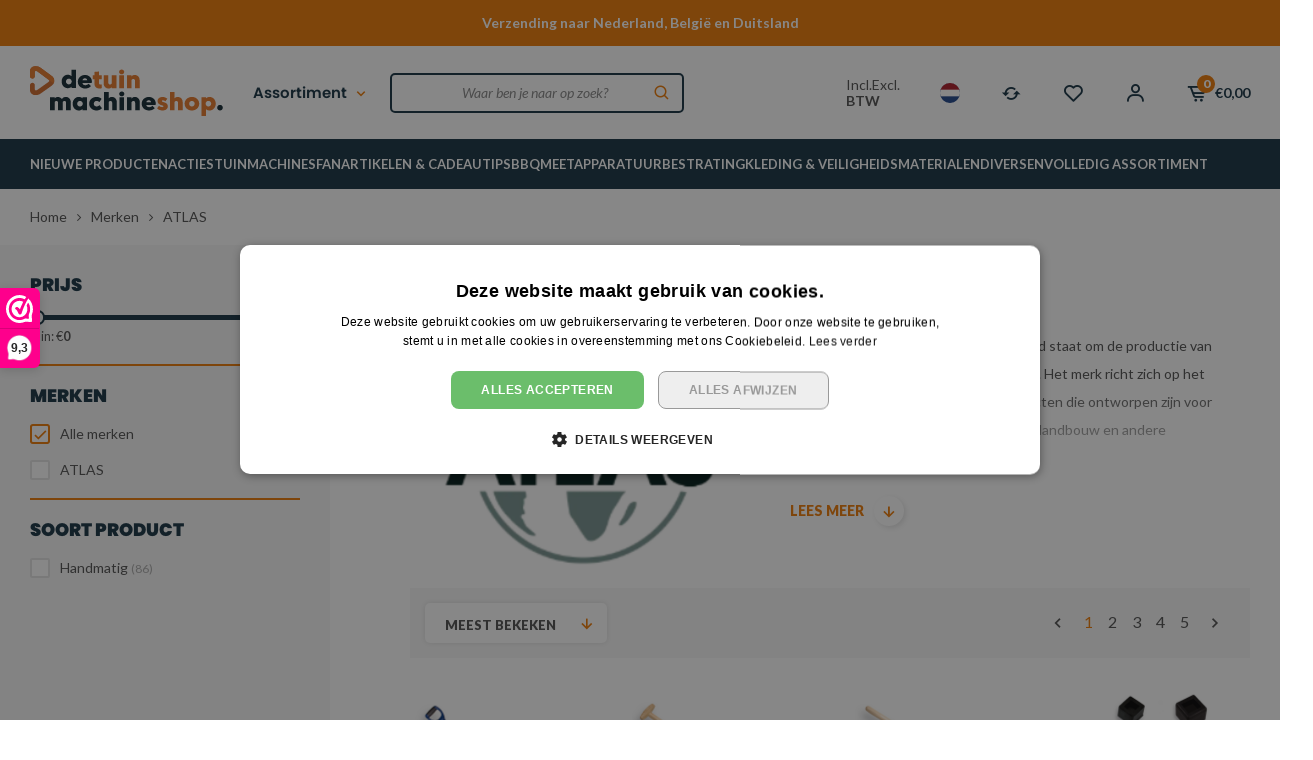

--- FILE ---
content_type: text/html;charset=utf-8
request_url: https://www.detuinmachineshop.nl/brands/atlas/
body_size: 57422
content:
<!DOCTYPE html>
<html lang="nl">
  
  <head>
  
  <script 
		 type="module"
		 src="https://chatwidget-prod.web.app/embed/init.iife.js"
	       	 data-watermelon-widget-id="VQvpl5Ua8dD"
		 data-watermelon-settings-id="12961"></script>
  
  <meta charset="utf-8"/>
<!-- [START] 'blocks/head.rain' -->
<!--

  (c) 2008-2026 Lightspeed Netherlands B.V.
  http://www.lightspeedhq.com
  Generated: 30-01-2026 @ 23:52:37

-->
<link rel="canonical" href="https://www.detuinmachineshop.nl/brands/atlas/"/>
<link rel="next" href="https://www.detuinmachineshop.nl/brands/atlas/page2.html"/>
<link rel="alternate" href="https://www.detuinmachineshop.nl/index.rss" type="application/rss+xml" title="Nieuwe producten"/>
<meta name="robots" content="noodp,noydir"/>
<meta name="google-site-verification" content="73Aby2k7a9uJGNKxpLj4WAflZj1ciMJwHJMgEAoviRY"/>
<meta property="og:url" content="https://www.detuinmachineshop.nl/brands/atlas/?source=facebook"/>
<meta property="og:site_name" content="Detuinmachineshop B.V."/>
<meta property="og:title" content="ATLAS Gereedschap | Tuingereedschap | Duurzaamheid"/>
<meta property="og:description" content="Atlas is een Nederlands merk dat bekend staat om de productie van duurzaam en hoogwaardig gereedschap. "/>
<script>
(function(w,d,s,l,i){w[l]=w[l]||[];w[l].push({'gtm.start':
new Date().getTime(),event:'gtm.js'});var f=d.getElementsByTagName(s)[0],
j=d.createElement(s),dl=l!='dataLayer'?'&l='+l:'';j.async=true;j.src=
'https://www.googletagmanager.com/gtm.js?id='+i+dl;f.parentNode.insertBefore(j,f);
})(window,document,'script','dataLayer','GTM-PN2T7MF');
</script>
<script src="https://app.dmws.plus/shop-assets/318329/dmws-plus-loader.js?id=2407f8702336b5d1ff2ab26baf2943f3"></script>
<!--[if lt IE 9]>
<script src="https://cdn.webshopapp.com/assets/html5shiv.js?2025-02-20"></script>
<![endif]-->
<!-- [END] 'blocks/head.rain' -->
  <title>ATLAS Gereedschap | Tuingereedschap | Duurzaamheid - Detuinmachineshop B.V.</title>
  <meta name="description" content="Atlas is een Nederlands merk dat bekend staat om de productie van duurzaam en hoogwaardig gereedschap. " />
  <meta name="keywords" content="ATLAS, Nederlands merk, duurzaam en hoogwaardig, bouw, landbouw, tuinbouw" />
  <meta http-equiv="X-UA-Compatible" content="IE=edge,chrome=1">
  <meta name="viewport" content="width=device-width, initial-scale=1, maximum-scale=1, user-scalable=0"/>
  <meta name="apple-mobile-web-app-capable" content="yes">
  <meta name="apple-mobile-web-app-status-bar-style" content="black">
  <meta property="fb:app_id" content="966242223397117"/>
  <link rel="preconnect" href="https://fonts.gstatic.com">
  <link rel="preload" href="https://fonts.googleapis.com/css2?family=Poppins:ital,wght@0,100;0,200;0,300;0,400;0,500;0,600;0,700;0,800;0,900;1,100;1,200;1,300;1,400;1,500;1,600;1,700;1,800;1,900&family=Lato:ital,wght@0,200;0,300;0,400;0,500;0,600;0,700;0,800;0,900;1,200;1,300;1,400;1,500;1,600;1,700;1,800;1,900&display=swap" as="style">
  <link rel="preload" href="https://cdn.webshopapp.com/shops/318329/themes/182884/assets/sm-basis.css?20260127131913" as="style">
  <link rel="preload" href="https://cdn.webshopapp.com/assets/gui-2-0.css?2025-02-20" as="style">
  <link rel="preload" href="https://cdn.webshopapp.com/assets/gui-responsive-2-0.css?2025-02-20" as="style">
  <link rel="preload" href="https://cdn.webshopapp.com/shops/318329/themes/182884/assets/settings.css?20260127131913" as="style">
  <link rel="preload" href="https://cdn.webshopapp.com/shops/318329/themes/182884/assets/style.css?20260127131913" as="style">
  
  <link rel="preload" href="https://cdn.webshopapp.com/shops/318329/themes/182884/assets/sm-jquery.js?20260127131913" as="script">
  <link rel="preload" href="https://cdn.webshopapp.com/shops/318329/themes/182884/assets/sm-basis.js?20260127131913" as="script">
  <link rel="preload" href="https://cdn.webshopapp.com/shops/318329/themes/182884/assets/global.js?20260127131913?3593" as="script">
  
  <link rel="shortcut icon" href="https://cdn.webshopapp.com/shops/318329/themes/182884/v/2085463/assets/favicon.ico?20231102111125" type="image/x-icon" />  <link rel="stylesheet" href="https://fonts.googleapis.com/css2?family=Poppins:ital,wght@0,100;0,200;0,300;0,400;0,500;0,600;0,700;0,800;0,900;1,100;1,200;1,300;1,400;1,500;1,600;1,700;1,800;1,900&family=Lato:ital,wght@0,200;0,300;0,400;0,500;0,600;0,700;0,800;0,900;1,200;1,300;1,400;1,500;1,600;1,700;1,800;1,900&display=swap">
  <link rel="stylesheet" href="https://cdn.webshopapp.com/shops/318329/themes/182884/assets/sm-basis.css?20260127131913" />
  <link rel="stylesheet" href="https://cdn.webshopapp.com/assets/gui-2-0.css?2025-02-20" />
  <link rel="stylesheet" href="https://cdn.webshopapp.com/assets/gui-responsive-2-0.css?2025-02-20" />
  <link rel="stylesheet" href="https://cdn.webshopapp.com/shops/318329/themes/182884/assets/settings.css?20260127131913"/>
  <link rel="stylesheet" href="https://cdn.webshopapp.com/shops/318329/themes/182884/assets/style.css?20260127131913?591" />
  <link rel="stylesheet" href="https://cdn.webshopapp.com/shops/318329/themes/182884/assets/custom.css?20260127131913" />
  
  <script src="https://cdn.webshopapp.com/shops/318329/themes/182884/assets/sm-jquery.js?20260127131913"></script>
  <script src="https://cdn.webshopapp.com/assets/gui.js?2025-02-20"></script>
	<script src="https://cdn.webshopapp.com/assets/gui-responsive-2-0.js?2025-02-20"></script>
  

</head>  
                                                                                  
  <body><!-- Google Tag Manager (noscript) --><noscript><iframe src="https://www.googletagmanager.com/ns.html?id=GTM-PN2T7MF"
height="0" width="0" style="display:none;visibility:hidden"></iframe></noscript><!-- End Google Tag Manager (noscript) --><div id="app" v-cloak><script type="application/ld+json">
[
			{
    "@context": "http://schema.org",
    "@type": "BreadcrumbList",
    "itemListElement":
    [
      {
        "@type": "ListItem",
        "position": 1,
        "item": {
        	"@id": "https://www.detuinmachineshop.nl/",
        	"name": "Home"
        }
      },
    	    	{
    		"@type": "ListItem",
     		"position": 2,
     		"item":	{
      		"@id": "https://www.detuinmachineshop.nl/brands/",
      		"name": "Merken"
    		}
    	},    	    	{
    		"@type": "ListItem",
     		"position": 3,
     		"item":	{
      		"@id": "https://www.detuinmachineshop.nl/brands/atlas/",
      		"name": "ATLAS"
    		}
    	}    	    ]
  }
      
        
    ,{
  "@context": "http://schema.org",
  "@id": "https://www.detuinmachineshop.nl/#Organization",
  "@type": "Organization",
  "url": "https://www.detuinmachineshop.nl/", 
  "name": "Detuinmachineshop B.V.",
  "logo": "https://cdn.webshopapp.com/shops/318329/themes/182884/v/2085495/assets/logo.png?20231102111345",
  "telephone": "0031 - 113 40 56 30",
  "email": ""
    }
  ]
</script><div class="mobile-menu-overlay menu"></div><div class="mobile-menu"><div class="mobile-menu-inner"><div class="top-wrap"><div class="left-wrap"><div class="title title-font">Menu</div></div><a class="close-menu" href="javascript:;" title="Sluiten"><i class="bx bx-x-circle"></i></a></div><div class="login-wrap"><ul class="ul-reset"><li><a href="https://www.detuinmachineshop.nl/account/" title="Inloggen"><span class="icon-wrap accent-bg"><i class="bx bx-user"></i></span>Inloggen</a></li></ul></div><div class="categories-wrap"><ul class="ul-reset main-cats"><li class="cat-li ul-reset"><li class="cat-li"><div class="cat-inner"><a href="https://www.detuinmachineshop.nl/nieuwe-producten/" title="NIEUWE PRODUCTEN">NIEUWE PRODUCTEN</a></div></li><li class="cat-li"><div class="cat-inner"><a href="https://www.detuinmachineshop.nl/acties/" title="ACTIES">ACTIES</a><a href="javascript:;" class="more-cats" title="Toon meer"><i class="fa fa-angle-right"></i></a></div><ul class="ul-reset subs"><li ><div class="cat-inner"><a href="https://www.detuinmachineshop.nl/acties/power-deal-actiesets-met-gratis-stihl-accu/" title="Power Deal: Actiesets met gratis STIHL accu">Power Deal: Actiesets met gratis STIHL accu</a></div></li><li ><div class="cat-inner"><a href="https://www.detuinmachineshop.nl/acties/accubox-deal-actiesets-met-gratis-stihl-accubox/" title="Accubox Deal: Actiesets met gratis STIHL accubox">Accubox Deal: Actiesets met gratis STIHL accubox</a></div></li><li ><div class="cat-inner"><a href="https://www.detuinmachineshop.nl/acties/tijdelijke-deals/" title="Tijdelijke Deals">Tijdelijke Deals</a></div></li><li ><div class="cat-inner"><a href="https://www.detuinmachineshop.nl/acties/acties-van-stihl/" title="Acties van STIHL">Acties van STIHL</a></div></li></ul></li><li class="cat-li"><div class="cat-inner"><a href="https://www.detuinmachineshop.nl/tuinmachines/" title="TUINMACHINES">TUINMACHINES</a><a href="javascript:;" class="more-cats" title="Toon meer"><i class="fa fa-angle-right"></i></a></div><ul class="ul-reset subs"><li ><div class="cat-inner"><a href="https://www.detuinmachineshop.nl/tuinmachines/zagen/" title="ZAGEN">ZAGEN</a><a href="javascript:;" class="more-cats" title="Toon meer"><i class="fa fa-angle-right"></i></a></div><ul class="ul-reset subs"><li ><div class="cat-inner"><a href="https://www.detuinmachineshop.nl/tuinmachines/zagen/kettingzagen/" title="Kettingzagen">Kettingzagen</a><a href="javascript:;" class="more-cats" title="Toon meer"><i class="fa fa-angle-right"></i></a></div><ul class="ul-reset subs"><li ><div class="cat-inner"><a href="https://www.detuinmachineshop.nl/tuinmachines/zagen/kettingzagen/accu-kettingzagen/" title="Accu kettingzagen">Accu kettingzagen</a></div></li><li ><div class="cat-inner"><a href="https://www.detuinmachineshop.nl/tuinmachines/zagen/kettingzagen/benzine-kettingzagen/" title="Benzine kettingzagen">Benzine kettingzagen</a></div></li><li ><div class="cat-inner"><a href="https://www.detuinmachineshop.nl/tuinmachines/zagen/kettingzagen/elektrische-kettingzagen/" title="Elektrische kettingzagen">Elektrische kettingzagen</a></div></li><li ><div class="cat-inner"><a href="https://www.detuinmachineshop.nl/tuinmachines/zagen/kettingzagen/accessoires-kettingzagen/" title="Accessoires kettingzagen">Accessoires kettingzagen</a></div></li></ul></li><li ><div class="cat-inner"><a href="https://www.detuinmachineshop.nl/tuinmachines/zagen/zaagbladen-en-kettingen/" title="Zaagbladen en -kettingen">Zaagbladen en -kettingen</a></div></li><li ><div class="cat-inner"><a href="https://www.detuinmachineshop.nl/tuinmachines/zagen/steen-en-betonzagen/" title="Steen- en betonzagen">Steen- en betonzagen</a><a href="javascript:;" class="more-cats" title="Toon meer"><i class="fa fa-angle-right"></i></a></div><ul class="ul-reset subs"><li ><div class="cat-inner"><a href="https://www.detuinmachineshop.nl/tuinmachines/zagen/steen-en-betonzagen/accessoires-steen-en-betonzagen/" title="Accessoires steen- en betonzagen">Accessoires steen- en betonzagen</a></div></li></ul></li><li ><div class="cat-inner"><a href="https://www.detuinmachineshop.nl/tuinmachines/zagen/bouwzagen/" title="Bouwzagen">Bouwzagen</a><a href="javascript:;" class="more-cats" title="Toon meer"><i class="fa fa-angle-right"></i></a></div><ul class="ul-reset subs"><li ><div class="cat-inner"><a href="https://www.detuinmachineshop.nl/tuinmachines/zagen/bouwzagen/accessoires-bouwzagen/" title="Accessoires bouwzagen">Accessoires bouwzagen</a></div></li></ul></li><li ><div class="cat-inner"><a href="https://www.detuinmachineshop.nl/tuinmachines/zagen/cirkelzagen/" title="Cirkelzagen">Cirkelzagen</a></div></li><li ><div class="cat-inner"><a href="https://www.detuinmachineshop.nl/tuinmachines/zagen/decoupeerzagen/" title="Decoupeerzagen">Decoupeerzagen</a></div></li><li ><div class="cat-inner"><a href="https://www.detuinmachineshop.nl/tuinmachines/zagen/reciprozagen/" title="Reciprozagen">Reciprozagen</a></div></li><li ><div class="cat-inner"><a href="https://www.detuinmachineshop.nl/tuinmachines/zagen/multizagen/" title="Multizagen">Multizagen</a></div></li></ul></li><li ><div class="cat-inner"><a href="https://www.detuinmachineshop.nl/tuinmachines/bladblazers-bladzuigers/" title="BLADBLAZERS &amp; BLADZUIGERS">BLADBLAZERS &amp; BLADZUIGERS</a><a href="javascript:;" class="more-cats" title="Toon meer"><i class="fa fa-angle-right"></i></a></div><ul class="ul-reset subs"><li ><div class="cat-inner"><a href="https://www.detuinmachineshop.nl/tuinmachines/bladblazers-bladzuigers/bladblazers/" title="Bladblazers">Bladblazers</a><a href="javascript:;" class="more-cats" title="Toon meer"><i class="fa fa-angle-right"></i></a></div><ul class="ul-reset subs"><li ><div class="cat-inner"><a href="https://www.detuinmachineshop.nl/tuinmachines/bladblazers-bladzuigers/bladblazers/accu-bladblazers/" title="Accu bladblazers">Accu bladblazers</a></div></li><li ><div class="cat-inner"><a href="https://www.detuinmachineshop.nl/tuinmachines/bladblazers-bladzuigers/bladblazers/benzine-bladblazers/" title="Benzine bladblazers">Benzine bladblazers</a></div></li><li ><div class="cat-inner"><a href="https://www.detuinmachineshop.nl/tuinmachines/bladblazers-bladzuigers/bladblazers/elektrische-bladblazers/" title="Elektrische bladblazers">Elektrische bladblazers</a></div></li></ul></li><li ><div class="cat-inner"><a href="https://www.detuinmachineshop.nl/tuinmachines/bladblazers-bladzuigers/bladzuigers/" title="Bladzuigers">Bladzuigers</a><a href="javascript:;" class="more-cats" title="Toon meer"><i class="fa fa-angle-right"></i></a></div><ul class="ul-reset subs"><li ><div class="cat-inner"><a href="https://www.detuinmachineshop.nl/tuinmachines/bladblazers-bladzuigers/bladzuigers/accu-bladzuigers/" title="Accu bladzuigers">Accu bladzuigers</a></div></li><li ><div class="cat-inner"><a href="https://www.detuinmachineshop.nl/tuinmachines/bladblazers-bladzuigers/bladzuigers/benzine-bladzuigers/" title="Benzine bladzuigers">Benzine bladzuigers</a></div></li><li ><div class="cat-inner"><a href="https://www.detuinmachineshop.nl/tuinmachines/bladblazers-bladzuigers/bladzuigers/elektrische-bladzuigers/" title="Elektrische bladzuigers">Elektrische bladzuigers</a></div></li></ul></li><li ><div class="cat-inner"><a href="https://www.detuinmachineshop.nl/tuinmachines/bladblazers-bladzuigers/accessoires-bladblazers-en-zuigers/" title="Accessoires bladblazers en -zuigers">Accessoires bladblazers en -zuigers</a></div></li></ul></li><li ><div class="cat-inner"><a href="https://www.detuinmachineshop.nl/tuinmachines/snoeien-knippen/" title="SNOEIEN &amp; KNIPPEN">SNOEIEN &amp; KNIPPEN</a><a href="javascript:;" class="more-cats" title="Toon meer"><i class="fa fa-angle-right"></i></a></div><ul class="ul-reset subs"><li ><div class="cat-inner"><a href="https://www.detuinmachineshop.nl/tuinmachines/snoeien-knippen/heggenscharen/" title="Heggenscharen">Heggenscharen</a><a href="javascript:;" class="more-cats" title="Toon meer"><i class="fa fa-angle-right"></i></a></div><ul class="ul-reset subs"><li ><div class="cat-inner"><a href="https://www.detuinmachineshop.nl/tuinmachines/snoeien-knippen/heggenscharen/accu-heggenscharen/" title="Accu heggenscharen">Accu heggenscharen</a></div></li><li ><div class="cat-inner"><a href="https://www.detuinmachineshop.nl/tuinmachines/snoeien-knippen/heggenscharen/benzine-heggenscharen/" title="Benzine heggenscharen">Benzine heggenscharen</a></div></li><li ><div class="cat-inner"><a href="https://www.detuinmachineshop.nl/tuinmachines/snoeien-knippen/heggenscharen/elektrische-heggenscharen/" title="Elektrische heggenscharen">Elektrische heggenscharen</a></div></li><li ><div class="cat-inner"><a href="https://www.detuinmachineshop.nl/tuinmachines/snoeien-knippen/heggenscharen/accessoires-heggenscharen/" title="Accessoires heggenscharen">Accessoires heggenscharen</a></div></li><li ><div class="cat-inner"><a href="https://www.detuinmachineshop.nl/tuinmachines/snoeien-knippen/heggenscharen/onderdelen-heggenscharen/" title="Onderdelen heggenscharen">Onderdelen heggenscharen</a></div></li></ul></li><li ><div class="cat-inner"><a href="https://www.detuinmachineshop.nl/tuinmachines/snoeien-knippen/heggenscharen-op-steel/" title="Heggenscharen op steel">Heggenscharen op steel</a><a href="javascript:;" class="more-cats" title="Toon meer"><i class="fa fa-angle-right"></i></a></div><ul class="ul-reset subs"><li ><div class="cat-inner"><a href="https://www.detuinmachineshop.nl/tuinmachines/snoeien-knippen/heggenscharen-op-steel/accu-heggenscharen-op-steel/" title="Accu heggenscharen op steel">Accu heggenscharen op steel</a></div></li><li ><div class="cat-inner"><a href="https://www.detuinmachineshop.nl/tuinmachines/snoeien-knippen/heggenscharen-op-steel/benzine-heggenscharen-op-steel/" title="Benzine heggenscharen op steel">Benzine heggenscharen op steel</a></div></li></ul></li><li ><div class="cat-inner"><a href="https://www.detuinmachineshop.nl/tuinmachines/snoeien-knippen/hoogsnoeiers/" title="Hoogsnoeiers">Hoogsnoeiers</a><a href="javascript:;" class="more-cats" title="Toon meer"><i class="fa fa-angle-right"></i></a></div><ul class="ul-reset subs"><li ><div class="cat-inner"><a href="https://www.detuinmachineshop.nl/tuinmachines/snoeien-knippen/hoogsnoeiers/accu-hoogsnoeiers/" title="Accu hoogsnoeiers">Accu hoogsnoeiers</a></div></li><li ><div class="cat-inner"><a href="https://www.detuinmachineshop.nl/tuinmachines/snoeien-knippen/hoogsnoeiers/benzine-hoogsnoeiers/" title="Benzine hoogsnoeiers">Benzine hoogsnoeiers</a></div></li><li ><div class="cat-inner"><a href="https://www.detuinmachineshop.nl/tuinmachines/snoeien-knippen/hoogsnoeiers/elektrische-hoogsnoeiers/" title="Elektrische hoogsnoeiers">Elektrische hoogsnoeiers</a></div></li><li ><div class="cat-inner"><a href="https://www.detuinmachineshop.nl/tuinmachines/snoeien-knippen/hoogsnoeiers/accessoires-hoogsnoeiers/" title="Accessoires hoogsnoeiers">Accessoires hoogsnoeiers</a></div></li><li ><div class="cat-inner"><a href="https://www.detuinmachineshop.nl/tuinmachines/snoeien-knippen/hoogsnoeiers/onderdelen-hoogsnoeiers/" title="Onderdelen hoogsnoeiers">Onderdelen hoogsnoeiers</a></div></li></ul></li><li ><div class="cat-inner"><a href="https://www.detuinmachineshop.nl/tuinmachines/snoeien-knippen/gras-en-buxusscharen/" title="Gras- en buxusscharen">Gras- en buxusscharen</a></div></li><li ><div class="cat-inner"><a href="https://www.detuinmachineshop.nl/tuinmachines/snoeien-knippen/snoei-en-takkenscharen/" title="Snoei- en takkenscharen">Snoei- en takkenscharen</a><a href="javascript:;" class="more-cats" title="Toon meer"><i class="fa fa-angle-right"></i></a></div><ul class="ul-reset subs"><li ><div class="cat-inner"><a href="https://www.detuinmachineshop.nl/tuinmachines/snoeien-knippen/snoei-en-takkenscharen/accessoires-snoei-en-takkenscharen/" title="Accessoires snoei- en takkenscharen">Accessoires snoei- en takkenscharen</a></div></li></ul></li><li ><div class="cat-inner"><a href="https://www.detuinmachineshop.nl/tuinmachines/snoeien-knippen/takkenzagen/" title="Takkenzagen">Takkenzagen</a><a href="javascript:;" class="more-cats" title="Toon meer"><i class="fa fa-angle-right"></i></a></div><ul class="ul-reset subs"><li ><div class="cat-inner"><a href="https://www.detuinmachineshop.nl/tuinmachines/snoeien-knippen/takkenzagen/accessoires-takkenzagen/" title="Accessoires takkenzagen">Accessoires takkenzagen</a></div></li></ul></li></ul></li><li ><div class="cat-inner"><a href="https://www.detuinmachineshop.nl/tuinmachines/maaien-verticuteren/" title="MAAIEN &amp; VERTICUTEREN">MAAIEN &amp; VERTICUTEREN</a><a href="javascript:;" class="more-cats" title="Toon meer"><i class="fa fa-angle-right"></i></a></div><ul class="ul-reset subs"><li ><div class="cat-inner"><a href="https://www.detuinmachineshop.nl/tuinmachines/maaien-verticuteren/robot-grasmaaiers/" title="Robot grasmaaiers">Robot grasmaaiers</a><a href="javascript:;" class="more-cats" title="Toon meer"><i class="fa fa-angle-right"></i></a></div><ul class="ul-reset subs"><li ><div class="cat-inner"><a href="https://www.detuinmachineshop.nl/tuinmachines/maaien-verticuteren/robot-grasmaaiers/accessoires-robot-grasmaaiers/" title="Accessoires robot grasmaaiers">Accessoires robot grasmaaiers</a></div></li><li ><div class="cat-inner"><a href="https://www.detuinmachineshop.nl/tuinmachines/maaien-verticuteren/robot-grasmaaiers/robot-grasmaaier-service-onderhoud/" title="Robot grasmaaier service &amp; onderhoud">Robot grasmaaier service &amp; onderhoud</a></div></li></ul></li><li ><div class="cat-inner"><a href="https://www.detuinmachineshop.nl/tuinmachines/maaien-verticuteren/grasmaaiers/" title="Grasmaaiers">Grasmaaiers</a><a href="javascript:;" class="more-cats" title="Toon meer"><i class="fa fa-angle-right"></i></a></div><ul class="ul-reset subs"><li ><div class="cat-inner"><a href="https://www.detuinmachineshop.nl/tuinmachines/maaien-verticuteren/grasmaaiers/accu-grasmaaiers/" title="Accu grasmaaiers">Accu grasmaaiers</a></div></li><li ><div class="cat-inner"><a href="https://www.detuinmachineshop.nl/tuinmachines/maaien-verticuteren/grasmaaiers/benzine-grasmaaiers/" title="Benzine grasmaaiers">Benzine grasmaaiers</a></div></li><li ><div class="cat-inner"><a href="https://www.detuinmachineshop.nl/tuinmachines/maaien-verticuteren/grasmaaiers/elektrische-grasmaaiers/" title="Elektrische grasmaaiers">Elektrische grasmaaiers</a></div></li><li ><div class="cat-inner"><a href="https://www.detuinmachineshop.nl/tuinmachines/maaien-verticuteren/grasmaaiers/accessoires-grasmaaiers/" title="Accessoires grasmaaiers">Accessoires grasmaaiers</a></div></li></ul></li><li ><div class="cat-inner"><a href="https://www.detuinmachineshop.nl/tuinmachines/maaien-verticuteren/zitmaaiers/" title="Zitmaaiers">Zitmaaiers</a><a href="javascript:;" class="more-cats" title="Toon meer"><i class="fa fa-angle-right"></i></a></div><ul class="ul-reset subs"><li ><div class="cat-inner"><a href="https://www.detuinmachineshop.nl/tuinmachines/maaien-verticuteren/zitmaaiers/accu-zitmaaiers/" title="Accu zitmaaiers">Accu zitmaaiers</a></div></li><li ><div class="cat-inner"><a href="https://www.detuinmachineshop.nl/tuinmachines/maaien-verticuteren/zitmaaiers/benzine-zitmaaiers/" title="Benzine zitmaaiers">Benzine zitmaaiers</a></div></li><li ><div class="cat-inner"><a href="https://www.detuinmachineshop.nl/tuinmachines/maaien-verticuteren/zitmaaiers/accessoires-zitmaaiers/" title="Accessoires zitmaaiers">Accessoires zitmaaiers</a></div></li></ul></li><li ><div class="cat-inner"><a href="https://www.detuinmachineshop.nl/tuinmachines/maaien-verticuteren/verticuteermachines/" title="Verticuteermachines">Verticuteermachines</a><a href="javascript:;" class="more-cats" title="Toon meer"><i class="fa fa-angle-right"></i></a></div><ul class="ul-reset subs"><li ><div class="cat-inner"><a href="https://www.detuinmachineshop.nl/tuinmachines/maaien-verticuteren/verticuteermachines/accu-verticuteermachines/" title="Accu verticuteermachines">Accu verticuteermachines</a></div></li><li ><div class="cat-inner"><a href="https://www.detuinmachineshop.nl/tuinmachines/maaien-verticuteren/verticuteermachines/benzine-verticuteermachines/" title="Benzine verticuteermachines">Benzine verticuteermachines</a></div></li><li ><div class="cat-inner"><a href="https://www.detuinmachineshop.nl/tuinmachines/maaien-verticuteren/verticuteermachines/elektrische-verticuteermachines/" title="Elektrische verticuteermachines">Elektrische verticuteermachines</a></div></li><li ><div class="cat-inner"><a href="https://www.detuinmachineshop.nl/tuinmachines/maaien-verticuteren/verticuteermachines/accessoires-verticuteermachines/" title="Accessoires verticuteermachines">Accessoires verticuteermachines</a></div></li></ul></li><li ><div class="cat-inner"><a href="https://www.detuinmachineshop.nl/tuinmachines/maaien-verticuteren/bosmaaiers/" title="Bosmaaiers">Bosmaaiers</a><a href="javascript:;" class="more-cats" title="Toon meer"><i class="fa fa-angle-right"></i></a></div><ul class="ul-reset subs"><li ><div class="cat-inner"><a href="https://www.detuinmachineshop.nl/tuinmachines/maaien-verticuteren/bosmaaiers/accu-bosmaaiers/" title="Accu bosmaaiers">Accu bosmaaiers</a></div></li><li ><div class="cat-inner"><a href="https://www.detuinmachineshop.nl/tuinmachines/maaien-verticuteren/bosmaaiers/benzine-bosmaaiers/" title="Benzine bosmaaiers">Benzine bosmaaiers</a></div></li></ul></li><li ><div class="cat-inner"><a href="https://www.detuinmachineshop.nl/tuinmachines/maaien-verticuteren/kantenmaaiers/" title="Kantenmaaiers">Kantenmaaiers</a><a href="javascript:;" class="more-cats" title="Toon meer"><i class="fa fa-angle-right"></i></a></div><ul class="ul-reset subs"><li ><div class="cat-inner"><a href="https://www.detuinmachineshop.nl/tuinmachines/maaien-verticuteren/kantenmaaiers/accu-kantenmaaiers/" title="Accu kantenmaaiers">Accu kantenmaaiers</a></div></li><li ><div class="cat-inner"><a href="https://www.detuinmachineshop.nl/tuinmachines/maaien-verticuteren/kantenmaaiers/benzine-kantenmaaiers/" title="Benzine kantenmaaiers">Benzine kantenmaaiers</a></div></li></ul></li><li ><div class="cat-inner"><a href="https://www.detuinmachineshop.nl/tuinmachines/maaien-verticuteren/grastrimmers/" title="Grastrimmers">Grastrimmers</a><a href="javascript:;" class="more-cats" title="Toon meer"><i class="fa fa-angle-right"></i></a></div><ul class="ul-reset subs"><li ><div class="cat-inner"><a href="https://www.detuinmachineshop.nl/tuinmachines/maaien-verticuteren/grastrimmers/accu-grastrimmers/" title="Accu grastrimmers">Accu grastrimmers</a></div></li><li ><div class="cat-inner"><a href="https://www.detuinmachineshop.nl/tuinmachines/maaien-verticuteren/grastrimmers/benzine-grastrimmers/" title="Benzine grastrimmers">Benzine grastrimmers</a></div></li><li ><div class="cat-inner"><a href="https://www.detuinmachineshop.nl/tuinmachines/maaien-verticuteren/grastrimmers/elektrische-grastrimmers/" title="Elektrische grastrimmers">Elektrische grastrimmers</a></div></li></ul></li><li ><div class="cat-inner"><a href="https://www.detuinmachineshop.nl/tuinmachines/maaien-verticuteren/ruigterreinmaaiers/" title="Ruigterreinmaaiers">Ruigterreinmaaiers</a></div></li><li ><div class="cat-inner"><a href="https://www.detuinmachineshop.nl/tuinmachines/maaien-verticuteren/klepelmaaiers/" title="Klepelmaaiers">Klepelmaaiers</a></div></li><li ><div class="cat-inner"><a href="https://www.detuinmachineshop.nl/tuinmachines/maaien-verticuteren/accessoires-bosmaaier-kantenmaaier-en-grastrimmer/" title="Accessoires bosmaaier, kantenmaaier en grastrimmer">Accessoires bosmaaier, kantenmaaier en grastrimmer</a><a href="javascript:;" class="more-cats" title="Toon meer"><i class="fa fa-angle-right"></i></a></div><ul class="ul-reset subs"><li ><div class="cat-inner"><a href="https://www.detuinmachineshop.nl/tuinmachines/maaien-verticuteren/accessoires-bosmaaier-kantenmaaier-en-grastrimmer/maaikoppen-en-metalen-gereedschap/" title="Maaikoppen en metalen gereedschap">Maaikoppen en metalen gereedschap</a></div></li><li ><div class="cat-inner"><a href="https://www.detuinmachineshop.nl/tuinmachines/maaien-verticuteren/accessoires-bosmaaier-kantenmaaier-en-grastrimmer/maaidraden/" title="Maaidraden">Maaidraden</a></div></li><li ><div class="cat-inner"><a href="https://www.detuinmachineshop.nl/tuinmachines/maaien-verticuteren/accessoires-bosmaaier-kantenmaaier-en-grastrimmer/gereedschap-en-toebehoren-snijgarnituur/" title="Gereedschap en toebehoren snijgarnituur">Gereedschap en toebehoren snijgarnituur</a></div></li><li ><div class="cat-inner"><a href="https://www.detuinmachineshop.nl/tuinmachines/maaien-verticuteren/accessoires-bosmaaier-kantenmaaier-en-grastrimmer/beschermkappen/" title="Beschermkappen">Beschermkappen</a></div></li><li ><div class="cat-inner"><a href="https://www.detuinmachineshop.nl/tuinmachines/maaien-verticuteren/accessoires-bosmaaier-kantenmaaier-en-grastrimmer/draaggordels/" title="Draaggordels">Draaggordels</a></div></li></ul></li></ul></li><li ><div class="cat-inner"><a href="https://www.detuinmachineshop.nl/tuinmachines/kloven-hakselen/" title="KLOVEN &amp; HAKSELEN">KLOVEN &amp; HAKSELEN</a><a href="javascript:;" class="more-cats" title="Toon meer"><i class="fa fa-angle-right"></i></a></div><ul class="ul-reset subs"><li ><div class="cat-inner"><a href="https://www.detuinmachineshop.nl/tuinmachines/kloven-hakselen/hakselaars/" title="Hakselaars">Hakselaars</a><a href="javascript:;" class="more-cats" title="Toon meer"><i class="fa fa-angle-right"></i></a></div><ul class="ul-reset subs"><li ><div class="cat-inner"><a href="https://www.detuinmachineshop.nl/tuinmachines/kloven-hakselen/hakselaars/aftakas-hakselaars/" title="Aftakas hakselaars">Aftakas hakselaars</a></div></li><li ><div class="cat-inner"><a href="https://www.detuinmachineshop.nl/tuinmachines/kloven-hakselen/hakselaars/benzine-hakselaars/" title="Benzine hakselaars">Benzine hakselaars</a></div></li><li ><div class="cat-inner"><a href="https://www.detuinmachineshop.nl/tuinmachines/kloven-hakselen/hakselaars/elektrische-hakselaars/" title="Elektrische hakselaars">Elektrische hakselaars</a></div></li><li ><div class="cat-inner"><a href="https://www.detuinmachineshop.nl/tuinmachines/kloven-hakselen/hakselaars/accu-hakselaars/" title="Accu hakselaars">Accu hakselaars</a></div></li><li ><div class="cat-inner"><a href="https://www.detuinmachineshop.nl/tuinmachines/kloven-hakselen/hakselaars/professionele-hakselaars/" title="Professionele hakselaars">Professionele hakselaars</a></div></li><li ><div class="cat-inner"><a href="https://www.detuinmachineshop.nl/tuinmachines/kloven-hakselen/hakselaars/accessoires-hakselaars/" title="Accessoires hakselaars">Accessoires hakselaars</a></div></li></ul></li><li ><div class="cat-inner"><a href="https://www.detuinmachineshop.nl/tuinmachines/kloven-hakselen/houtklovers/" title="Houtklovers">Houtklovers</a><a href="javascript:;" class="more-cats" title="Toon meer"><i class="fa fa-angle-right"></i></a></div><ul class="ul-reset subs"><li ><div class="cat-inner"><a href="https://www.detuinmachineshop.nl/tuinmachines/kloven-hakselen/houtklovers/aftakas-houtklovers/" title="Aftakas houtklovers">Aftakas houtklovers</a></div></li><li ><div class="cat-inner"><a href="https://www.detuinmachineshop.nl/tuinmachines/kloven-hakselen/houtklovers/benzine-houtklovers/" title="Benzine houtklovers">Benzine houtklovers</a></div></li><li ><div class="cat-inner"><a href="https://www.detuinmachineshop.nl/tuinmachines/kloven-hakselen/houtklovers/elektrische-houtklovers/" title="Elektrische houtklovers">Elektrische houtklovers</a></div></li><li ><div class="cat-inner"><a href="https://www.detuinmachineshop.nl/tuinmachines/kloven-hakselen/houtklovers/houtsplijters/" title="Houtsplijters">Houtsplijters</a></div></li><li ><div class="cat-inner"><a href="https://www.detuinmachineshop.nl/tuinmachines/kloven-hakselen/houtklovers/accessoires-houtklovers/" title="Accessoires houtklovers">Accessoires houtklovers</a></div></li></ul></li></ul></li><li ><div class="cat-inner"><a href="https://www.detuinmachineshop.nl/tuinmachines/accugereedschap/" title="ACCUGEREEDSCHAP">ACCUGEREEDSCHAP</a><a href="javascript:;" class="more-cats" title="Toon meer"><i class="fa fa-angle-right"></i></a></div><ul class="ul-reset subs"><li ><div class="cat-inner"><a href="https://www.detuinmachineshop.nl/tuinmachines/accugereedschap/stihl-accugereedschap/" title="STIHL accugereedschap">STIHL accugereedschap</a><a href="javascript:;" class="more-cats" title="Toon meer"><i class="fa fa-angle-right"></i></a></div><ul class="ul-reset subs"><li ><div class="cat-inner"><a href="https://www.detuinmachineshop.nl/tuinmachines/accugereedschap/stihl-accugereedschap/stihl-accu-kettingzagen/" title="STIHL accu kettingzagen">STIHL accu kettingzagen</a></div></li><li ><div class="cat-inner"><a href="https://www.detuinmachineshop.nl/tuinmachines/accugereedschap/stihl-accugereedschap/stihl-accu-heggenscharen/" title="STIHL accu heggenscharen">STIHL accu heggenscharen</a></div></li><li ><div class="cat-inner"><a href="https://www.detuinmachineshop.nl/tuinmachines/accugereedschap/stihl-accugereedschap/stihl-accu-grasmaaiers/" title="STIHL accu grasmaaiers">STIHL accu grasmaaiers</a></div></li><li ><div class="cat-inner"><a href="https://www.detuinmachineshop.nl/tuinmachines/accugereedschap/stihl-accugereedschap/stihl-accu-stofzuigers/" title="STIHL accu stofzuigers">STIHL accu stofzuigers</a></div></li><li ><div class="cat-inner"><a href="https://www.detuinmachineshop.nl/tuinmachines/accugereedschap/stihl-accugereedschap/stihl-accu-verticuteermachines/" title="STIHL accu verticuteermachines">STIHL accu verticuteermachines</a></div></li><li ><div class="cat-inner"><a href="https://www.detuinmachineshop.nl/tuinmachines/accugereedschap/stihl-accugereedschap/stihl-accu-bosmaaiers/" title="STIHL accu bosmaaiers">STIHL accu bosmaaiers</a></div></li><li ><div class="cat-inner"><a href="https://www.detuinmachineshop.nl/tuinmachines/accugereedschap/stihl-accugereedschap/stihl-accu-kantenmaaiers/" title="STIHL accu kantenmaaiers">STIHL accu kantenmaaiers</a></div></li><li ><div class="cat-inner"><a href="https://www.detuinmachineshop.nl/tuinmachines/accugereedschap/stihl-accugereedschap/stihl-accu-grastrimmers/" title="STIHL accu grastrimmers">STIHL accu grastrimmers</a></div></li><li ><div class="cat-inner"><a href="https://www.detuinmachineshop.nl/tuinmachines/accugereedschap/stihl-accugereedschap/stihl-accu-hoogsnoeiers/" title="STIHL accu hoogsnoeiers">STIHL accu hoogsnoeiers</a></div></li><li ><div class="cat-inner"><a href="https://www.detuinmachineshop.nl/tuinmachines/accugereedschap/stihl-accugereedschap/stihl-accu-combimotoren/" title="STIHL accu combimotoren">STIHL accu combimotoren</a></div></li><li ><div class="cat-inner"><a href="https://www.detuinmachineshop.nl/tuinmachines/accugereedschap/stihl-accugereedschap/stihl-accu-hogedrukreinigers/" title="STIHL accu hogedrukreinigers">STIHL accu hogedrukreinigers</a></div></li><li ><div class="cat-inner"><a href="https://www.detuinmachineshop.nl/tuinmachines/accugereedschap/stihl-accugereedschap/stihl-accu-gras-en-buxusscharen/" title="STIHL accu gras- en buxusscharen">STIHL accu gras- en buxusscharen</a></div></li><li ><div class="cat-inner"><a href="https://www.detuinmachineshop.nl/tuinmachines/accugereedschap/stihl-accugereedschap/stihl-accu-bladblazers/" title="STIHL accu bladblazers">STIHL accu bladblazers</a></div></li><li ><div class="cat-inner"><a href="https://www.detuinmachineshop.nl/tuinmachines/accugereedschap/stihl-accugereedschap/stihl-accu-bladzuigers/" title="STIHL accu bladzuigers">STIHL accu bladzuigers</a></div></li><li ><div class="cat-inner"><a href="https://www.detuinmachineshop.nl/tuinmachines/accugereedschap/stihl-accugereedschap/stihl-accu-veegmachines/" title="STIHL accu veegmachines">STIHL accu veegmachines</a></div></li><li ><div class="cat-inner"><a href="https://www.detuinmachineshop.nl/tuinmachines/accugereedschap/stihl-accugereedschap/stihl-accu-sproeiers/" title="STIHL accu sproeiers">STIHL accu sproeiers</a></div></li><li ><div class="cat-inner"><a href="https://www.detuinmachineshop.nl/tuinmachines/accugereedschap/stihl-accugereedschap/stihl-accu-doorslijpers/" title="STIHL accu doorslijpers">STIHL accu doorslijpers</a></div></li></ul></li><li ><div class="cat-inner"><a href="https://www.detuinmachineshop.nl/tuinmachines/accugereedschap/stiga-accugereedschap/" title="STIGA accugereedschap">STIGA accugereedschap</a></div></li><li ><div class="cat-inner"><a href="https://www.detuinmachineshop.nl/tuinmachines/accugereedschap/lumag-accugereedschap/" title="Lumag accugereedschap">Lumag accugereedschap</a></div></li><li ><div class="cat-inner"><a href="https://www.detuinmachineshop.nl/tuinmachines/accugereedschap/volpi-accugereedschap/" title="Volpi accugereedschap">Volpi accugereedschap</a></div></li><li ><div class="cat-inner"><a href="https://www.detuinmachineshop.nl/tuinmachines/accugereedschap/alpen-accugereedschap/" title="Alpen accugereedschap">Alpen accugereedschap</a></div></li><li ><div class="cat-inner"><a href="https://www.detuinmachineshop.nl/tuinmachines/accugereedschap/greenworks-accugereedschap/" title="Greenworks accugereedschap">Greenworks accugereedschap</a></div></li><li ><div class="cat-inner"><a href="https://www.detuinmachineshop.nl/tuinmachines/accugereedschap/accus-en-laders/" title="Accu&#039;s en laders">Accu&#039;s en laders</a><a href="javascript:;" class="more-cats" title="Toon meer"><i class="fa fa-angle-right"></i></a></div><ul class="ul-reset subs"><li ><div class="cat-inner"><a href="https://www.detuinmachineshop.nl/tuinmachines/accugereedschap/accus-en-laders/stiga-accus-en-laders/" title="STIGA accu&#039;s en laders">STIGA accu&#039;s en laders</a></div></li><li ><div class="cat-inner"><a href="https://www.detuinmachineshop.nl/tuinmachines/accugereedschap/accus-en-laders/stihl-accus-en-laders/" title="STIHL accu&#039;s en laders">STIHL accu&#039;s en laders</a></div></li><li ><div class="cat-inner"><a href="https://www.detuinmachineshop.nl/tuinmachines/accugereedschap/accus-en-laders/greenworks-accus-en-laders/" title="Greenworks accu&#039;s en laders">Greenworks accu&#039;s en laders</a></div></li><li ><div class="cat-inner"><a href="https://www.detuinmachineshop.nl/tuinmachines/accugereedschap/accus-en-laders/volpi-accus-en-laders/" title="Volpi accu&#039;s en laders">Volpi accu&#039;s en laders</a></div></li><li ><div class="cat-inner"><a href="https://www.detuinmachineshop.nl/tuinmachines/accugereedschap/accus-en-laders/tielbuerger-accus-en-laders/" title="Tielbürger accu&#039;s en laders">Tielbürger accu&#039;s en laders</a></div></li><li ><div class="cat-inner"><a href="https://www.detuinmachineshop.nl/tuinmachines/accugereedschap/accus-en-laders/kwern-accus-en-laders/" title="Kwern accu&#039;s en laders">Kwern accu&#039;s en laders</a></div></li><li ><div class="cat-inner"><a href="https://www.detuinmachineshop.nl/tuinmachines/accugereedschap/accus-en-laders/mobiele-stroomvoorziening/" title="Mobiele stroomvoorziening">Mobiele stroomvoorziening</a></div></li><li ><div class="cat-inner"><a href="https://www.detuinmachineshop.nl/tuinmachines/accugereedschap/accus-en-laders/accessoires-accus-en-laders/" title="Accessoires accu&#039;s en laders">Accessoires accu&#039;s en laders</a></div></li></ul></li><li ><div class="cat-inner"><a href="https://www.detuinmachineshop.nl/tuinmachines/accugereedschap/tielbuerger-accugereedschap/" title="Tielbürger accugereedschap">Tielbürger accugereedschap</a></div></li></ul></li><li ><div class="cat-inner"><a href="https://www.detuinmachineshop.nl/tuinmachines/reinigingsmachines/" title="REINIGINGSMACHINES">REINIGINGSMACHINES</a><a href="javascript:;" class="more-cats" title="Toon meer"><i class="fa fa-angle-right"></i></a></div><ul class="ul-reset subs"><li ><div class="cat-inner"><a href="https://www.detuinmachineshop.nl/tuinmachines/reinigingsmachines/hogedrukreinigers/" title="Hogedrukreinigers">Hogedrukreinigers</a><a href="javascript:;" class="more-cats" title="Toon meer"><i class="fa fa-angle-right"></i></a></div><ul class="ul-reset subs"><li ><div class="cat-inner"><a href="https://www.detuinmachineshop.nl/tuinmachines/reinigingsmachines/hogedrukreinigers/accu-hogedrukreinigers/" title="Accu hogedrukreinigers">Accu hogedrukreinigers</a></div></li><li ><div class="cat-inner"><a href="https://www.detuinmachineshop.nl/tuinmachines/reinigingsmachines/hogedrukreinigers/compacte-hogedrukreinigers/" title="Compacte hogedrukreinigers">Compacte hogedrukreinigers</a></div></li><li ><div class="cat-inner"><a href="https://www.detuinmachineshop.nl/tuinmachines/reinigingsmachines/hogedrukreinigers/professionele-hogedrukreinigers/" title="Professionele hogedrukreinigers">Professionele hogedrukreinigers</a></div></li><li ><div class="cat-inner"><a href="https://www.detuinmachineshop.nl/tuinmachines/reinigingsmachines/hogedrukreinigers/accessoires-hogedrukreinigers/" title="Accessoires hogedrukreinigers">Accessoires hogedrukreinigers</a></div></li><li ><div class="cat-inner"><a href="https://www.detuinmachineshop.nl/tuinmachines/reinigingsmachines/hogedrukreinigers/reinigingsmiddelen/" title="Reinigingsmiddelen">Reinigingsmiddelen</a></div></li></ul></li><li ><div class="cat-inner"><a href="https://www.detuinmachineshop.nl/tuinmachines/reinigingsmachines/veegmachines/" title="Veegmachines">Veegmachines</a><a href="javascript:;" class="more-cats" title="Toon meer"><i class="fa fa-angle-right"></i></a></div><ul class="ul-reset subs"><li ><div class="cat-inner"><a href="https://www.detuinmachineshop.nl/tuinmachines/reinigingsmachines/veegmachines/accu-veegmachines/" title="Accu veegmachines">Accu veegmachines</a></div></li><li ><div class="cat-inner"><a href="https://www.detuinmachineshop.nl/tuinmachines/reinigingsmachines/veegmachines/benzine-veegmachines/" title="Benzine veegmachines">Benzine veegmachines</a></div></li><li ><div class="cat-inner"><a href="https://www.detuinmachineshop.nl/tuinmachines/reinigingsmachines/veegmachines/mechanische-veegmachines/" title="Mechanische veegmachines">Mechanische veegmachines</a></div></li><li ><div class="cat-inner"><a href="https://www.detuinmachineshop.nl/tuinmachines/reinigingsmachines/veegmachines/accessoires-veegmachines/" title="Accessoires veegmachines">Accessoires veegmachines</a></div></li></ul></li><li ><div class="cat-inner"><a href="https://www.detuinmachineshop.nl/tuinmachines/reinigingsmachines/schrobzuigmachines/" title="Schrobzuigmachines">Schrobzuigmachines</a><a href="javascript:;" class="more-cats" title="Toon meer"><i class="fa fa-angle-right"></i></a></div><ul class="ul-reset subs"><li ><div class="cat-inner"><a href="https://www.detuinmachineshop.nl/tuinmachines/reinigingsmachines/schrobzuigmachines/accessoires-schrobzuigmachines/" title="Accessoires schrobzuigmachines">Accessoires schrobzuigmachines</a></div></li></ul></li><li ><div class="cat-inner"><a href="https://www.detuinmachineshop.nl/tuinmachines/reinigingsmachines/stofzuigers/" title="Stofzuigers">Stofzuigers</a><a href="javascript:;" class="more-cats" title="Toon meer"><i class="fa fa-angle-right"></i></a></div><ul class="ul-reset subs"><li ><div class="cat-inner"><a href="https://www.detuinmachineshop.nl/tuinmachines/reinigingsmachines/stofzuigers/accessoires-stofzuigers/" title="Accessoires stofzuigers">Accessoires stofzuigers</a></div></li></ul></li><li ><div class="cat-inner"><a href="https://www.detuinmachineshop.nl/tuinmachines/reinigingsmachines/kunstgrasreinigers/" title="Kunstgrasreinigers">Kunstgrasreinigers</a><a href="javascript:;" class="more-cats" title="Toon meer"><i class="fa fa-angle-right"></i></a></div><ul class="ul-reset subs"><li ><div class="cat-inner"><a href="https://www.detuinmachineshop.nl/tuinmachines/reinigingsmachines/kunstgrasreinigers/accessoires-kunstgrasreinigers/" title="Accessoires Kunstgrasreinigers">Accessoires Kunstgrasreinigers</a></div></li></ul></li></ul></li><li ><div class="cat-inner"><a href="https://www.detuinmachineshop.nl/tuinmachines/grondbewerking/" title="GRONDBEWERKING">GRONDBEWERKING</a><a href="javascript:;" class="more-cats" title="Toon meer"><i class="fa fa-angle-right"></i></a></div><ul class="ul-reset subs"><li ><div class="cat-inner"><a href="https://www.detuinmachineshop.nl/tuinmachines/grondbewerking/grondboren/" title="Grondboren">Grondboren</a><a href="javascript:;" class="more-cats" title="Toon meer"><i class="fa fa-angle-right"></i></a></div><ul class="ul-reset subs"><li ><div class="cat-inner"><a href="https://www.detuinmachineshop.nl/tuinmachines/grondbewerking/grondboren/accessoires-grondboren/" title="Accessoires grondboren">Accessoires grondboren</a></div></li></ul></li><li ><div class="cat-inner"><a href="https://www.detuinmachineshop.nl/tuinmachines/grondbewerking/rupsdumpers/" title="Rupsdumpers">Rupsdumpers</a><a href="javascript:;" class="more-cats" title="Toon meer"><i class="fa fa-angle-right"></i></a></div><ul class="ul-reset subs"><li ><div class="cat-inner"><a href="https://www.detuinmachineshop.nl/tuinmachines/grondbewerking/rupsdumpers/accessoires-rupsdumpers/" title="Accessoires rupsdumpers">Accessoires rupsdumpers</a></div></li></ul></li><li ><div class="cat-inner"><a href="https://www.detuinmachineshop.nl/tuinmachines/grondbewerking/tuinfrezen/" title="Tuinfrezen">Tuinfrezen</a><a href="javascript:;" class="more-cats" title="Toon meer"><i class="fa fa-angle-right"></i></a></div><ul class="ul-reset subs"><li ><div class="cat-inner"><a href="https://www.detuinmachineshop.nl/tuinmachines/grondbewerking/tuinfrezen/accessoires-tuinfrezen/" title="Accessoires tuinfrezen">Accessoires tuinfrezen</a></div></li></ul></li><li ><div class="cat-inner"><a href="https://www.detuinmachineshop.nl/tuinmachines/grondbewerking/graskantensnijders/" title="Graskantensnijders">Graskantensnijders</a><a href="javascript:;" class="more-cats" title="Toon meer"><i class="fa fa-angle-right"></i></a></div><ul class="ul-reset subs"><li ><div class="cat-inner"><a href="https://www.detuinmachineshop.nl/tuinmachines/grondbewerking/graskantensnijders/accessoires-graskantensnijder/" title="Accessoires graskantensnijder">Accessoires graskantensnijder</a></div></li></ul></li><li ><div class="cat-inner"><a href="https://www.detuinmachineshop.nl/tuinmachines/grondbewerking/motorkruiwagens/" title="Motorkruiwagens">Motorkruiwagens</a></div></li><li ><div class="cat-inner"><a href="https://www.detuinmachineshop.nl/tuinmachines/grondbewerking/stronkenfrezen/" title="Stronkenfrezen">Stronkenfrezen</a></div></li><li ><div class="cat-inner"><a href="https://www.detuinmachineshop.nl/tuinmachines/grondbewerking/zodensnijders/" title="Zodensnijders">Zodensnijders</a><a href="javascript:;" class="more-cats" title="Toon meer"><i class="fa fa-angle-right"></i></a></div><ul class="ul-reset subs"><li ><div class="cat-inner"><a href="https://www.detuinmachineshop.nl/tuinmachines/grondbewerking/zodensnijders/accessoires-zodensnijders/" title="Accessoires Zodensnijders">Accessoires Zodensnijders</a></div></li></ul></li><li ><div class="cat-inner"><a href="https://www.detuinmachineshop.nl/tuinmachines/grondbewerking/meststof-en-zoutstrooiers/" title="Meststof- en zoutstrooiers">Meststof- en zoutstrooiers</a><a href="javascript:;" class="more-cats" title="Toon meer"><i class="fa fa-angle-right"></i></a></div><ul class="ul-reset subs"><li ><div class="cat-inner"><a href="https://www.detuinmachineshop.nl/tuinmachines/grondbewerking/meststof-en-zoutstrooiers/accessoires-meststof-en-zoutstrooiers/" title="Accessoires Meststof- en zoutstrooiers">Accessoires Meststof- en zoutstrooiers</a></div></li></ul></li><li ><div class="cat-inner"><a href="https://www.detuinmachineshop.nl/tuinmachines/grondbewerking/mollenbestrijding/" title="Mollenbestrijding">Mollenbestrijding</a></div></li><li ><div class="cat-inner"><a href="https://www.detuinmachineshop.nl/tuinmachines/grondbewerking/balkmaaiers/" title="Balkmaaiers">Balkmaaiers</a></div></li><li ><div class="cat-inner"><a href="https://www.detuinmachineshop.nl/tuinmachines/grondbewerking/sleuvenfreesmachines/" title="Sleuvenfreesmachines">Sleuvenfreesmachines</a></div></li><li ><div class="cat-inner"><a href="https://www.detuinmachineshop.nl/tuinmachines/grondbewerking/kabellegmachines/" title="Kabellegmachines">Kabellegmachines</a></div></li><li ><div class="cat-inner"><a href="https://www.detuinmachineshop.nl/tuinmachines/grondbewerking/mini-graafmachines/" title="Mini graafmachines">Mini graafmachines</a><a href="javascript:;" class="more-cats" title="Toon meer"><i class="fa fa-angle-right"></i></a></div><ul class="ul-reset subs"><li ><div class="cat-inner"><a href="https://www.detuinmachineshop.nl/tuinmachines/grondbewerking/mini-graafmachines/accessoires-mini-graafmachines/" title="Accessoires mini graafmachines">Accessoires mini graafmachines</a></div></li></ul></li><li ><div class="cat-inner"><a href="https://www.detuinmachineshop.nl/tuinmachines/grondbewerking/mini-laders/" title="Mini laders">Mini laders</a><a href="javascript:;" class="more-cats" title="Toon meer"><i class="fa fa-angle-right"></i></a></div><ul class="ul-reset subs"><li ><div class="cat-inner"><a href="https://www.detuinmachineshop.nl/tuinmachines/grondbewerking/mini-laders/accessoires-mini-laders/" title="Accessoires mini laders">Accessoires mini laders</a></div></li></ul></li><li ><div class="cat-inner"><a href="https://www.detuinmachineshop.nl/tuinmachines/grondbewerking/doorzaaimachines/" title="Doorzaaimachines">Doorzaaimachines</a><a href="javascript:;" class="more-cats" title="Toon meer"><i class="fa fa-angle-right"></i></a></div><ul class="ul-reset subs"><li ><div class="cat-inner"><a href="https://www.detuinmachineshop.nl/tuinmachines/grondbewerking/doorzaaimachines/accessoires-doorzaaimachines/" title="Accessoires doorzaaimachines">Accessoires doorzaaimachines</a></div></li></ul></li><li ><div class="cat-inner"><a href="https://www.detuinmachineshop.nl/tuinmachines/grondbewerking/gazonverluchters/" title="Gazonverluchters">Gazonverluchters</a><a href="javascript:;" class="more-cats" title="Toon meer"><i class="fa fa-angle-right"></i></a></div><ul class="ul-reset subs"><li ><div class="cat-inner"><a href="https://www.detuinmachineshop.nl/tuinmachines/grondbewerking/gazonverluchters/accessoires-gazonverluchters/" title="Accessoires Gazonverluchters">Accessoires Gazonverluchters</a></div></li></ul></li></ul></li><li ><div class="cat-inner"><a href="https://www.detuinmachineshop.nl/tuinmachines/handgereedschap/" title="HANDGEREEDSCHAP">HANDGEREEDSCHAP</a><a href="javascript:;" class="more-cats" title="Toon meer"><i class="fa fa-angle-right"></i></a></div><ul class="ul-reset subs"><li ><div class="cat-inner"><a href="https://www.detuinmachineshop.nl/tuinmachines/handgereedschap/scheppen/" title="Scheppen">Scheppen</a><a href="javascript:;" class="more-cats" title="Toon meer"><i class="fa fa-angle-right"></i></a></div><ul class="ul-reset subs"><li ><div class="cat-inner"><a href="https://www.detuinmachineshop.nl/tuinmachines/handgereedschap/scheppen/spades/" title="Spades">Spades</a></div></li><li ><div class="cat-inner"><a href="https://www.detuinmachineshop.nl/tuinmachines/handgereedschap/scheppen/schoppen/" title="Schoppen">Schoppen</a></div></li></ul></li><li ><div class="cat-inner"><a href="https://www.detuinmachineshop.nl/tuinmachines/handgereedschap/bijlen/" title="Bijlen">Bijlen</a><a href="javascript:;" class="more-cats" title="Toon meer"><i class="fa fa-angle-right"></i></a></div><ul class="ul-reset subs"><li ><div class="cat-inner"><a href="https://www.detuinmachineshop.nl/tuinmachines/handgereedschap/bijlen/kloofbijlen/" title="Kloofbijlen">Kloofbijlen</a></div></li><li ><div class="cat-inner"><a href="https://www.detuinmachineshop.nl/tuinmachines/handgereedschap/bijlen/wortelbijlen/" title="Wortelbijlen">Wortelbijlen</a></div></li><li ><div class="cat-inner"><a href="https://www.detuinmachineshop.nl/tuinmachines/handgereedschap/bijlen/kapmessen/" title="Kapmessen">Kapmessen</a></div></li><li ><div class="cat-inner"><a href="https://www.detuinmachineshop.nl/tuinmachines/handgereedschap/bijlen/boombijlen/" title="Boombijlen">Boombijlen</a></div></li><li ><div class="cat-inner"><a href="https://www.detuinmachineshop.nl/tuinmachines/handgereedschap/bijlen/handbijlen/" title="Handbijlen">Handbijlen</a></div></li><li ><div class="cat-inner"><a href="https://www.detuinmachineshop.nl/tuinmachines/handgereedschap/bijlen/houthiepen/" title="Houthiepen">Houthiepen</a></div></li><li ><div class="cat-inner"><a href="https://www.detuinmachineshop.nl/tuinmachines/handgereedschap/bijlen/universele-bijlen/" title="Universele bijlen">Universele bijlen</a></div></li></ul></li><li ><div class="cat-inner"><a href="https://www.detuinmachineshop.nl/tuinmachines/handgereedschap/hamers/" title="Hamers">Hamers</a><a href="javascript:;" class="more-cats" title="Toon meer"><i class="fa fa-angle-right"></i></a></div><ul class="ul-reset subs"><li ><div class="cat-inner"><a href="https://www.detuinmachineshop.nl/tuinmachines/handgereedschap/hamers/mokers/" title="Mokers">Mokers</a></div></li><li ><div class="cat-inner"><a href="https://www.detuinmachineshop.nl/tuinmachines/handgereedschap/hamers/voorhamers/" title="Voorhamers">Voorhamers</a></div></li><li ><div class="cat-inner"><a href="https://www.detuinmachineshop.nl/tuinmachines/handgereedschap/hamers/rubberen-hamers/" title="Rubberen hamers">Rubberen hamers</a></div></li><li ><div class="cat-inner"><a href="https://www.detuinmachineshop.nl/tuinmachines/handgereedschap/hamers/houten-hamers-10986578/" title="Houten hamers">Houten hamers</a></div></li><li ><div class="cat-inner"><a href="https://www.detuinmachineshop.nl/tuinmachines/handgereedschap/hamers/bankhamers/" title="Bankhamers">Bankhamers</a></div></li><li ><div class="cat-inner"><a href="https://www.detuinmachineshop.nl/tuinmachines/handgereedschap/hamers/sleggen/" title="Sleggen">Sleggen</a></div></li><li ><div class="cat-inner"><a href="https://www.detuinmachineshop.nl/tuinmachines/handgereedschap/hamers/straathamers/" title="Straathamers">Straathamers</a></div></li><li ><div class="cat-inner"><a href="https://www.detuinmachineshop.nl/tuinmachines/handgereedschap/hamers/klauwhamers/" title="Klauwhamers">Klauwhamers</a></div></li><li ><div class="cat-inner"><a href="https://www.detuinmachineshop.nl/tuinmachines/handgereedschap/hamers/tegelhamers/" title="Tegelhamers">Tegelhamers</a></div></li><li ><div class="cat-inner"><a href="https://www.detuinmachineshop.nl/tuinmachines/handgereedschap/hamers/richthamers/" title="Richthamers">Richthamers</a></div></li></ul></li><li ><div class="cat-inner"><a href="https://www.detuinmachineshop.nl/tuinmachines/handgereedschap/graskantenstekers/" title="Graskantenstekers">Graskantenstekers</a></div></li><li ><div class="cat-inner"><a href="https://www.detuinmachineshop.nl/tuinmachines/handgereedschap/handgrondboren-en-palenzetters/" title="Handgrondboren en palenzetters">Handgrondboren en palenzetters</a></div></li><li ><div class="cat-inner"><a href="https://www.detuinmachineshop.nl/tuinmachines/handgereedschap/bodembewerkers/" title="Bodembewerkers">Bodembewerkers</a><a href="javascript:;" class="more-cats" title="Toon meer"><i class="fa fa-angle-right"></i></a></div><ul class="ul-reset subs"><li ><div class="cat-inner"><a href="https://www.detuinmachineshop.nl/tuinmachines/handgereedschap/bodembewerkers/schoffels/" title="Schoffels">Schoffels</a></div></li><li ><div class="cat-inner"><a href="https://www.detuinmachineshop.nl/tuinmachines/handgereedschap/bodembewerkers/hakken/" title="Hakken">Hakken</a></div></li><li ><div class="cat-inner"><a href="https://www.detuinmachineshop.nl/tuinmachines/handgereedschap/bodembewerkers/vorken/" title="Vorken">Vorken</a></div></li><li ><div class="cat-inner"><a href="https://www.detuinmachineshop.nl/tuinmachines/handgereedschap/bodembewerkers/harken/" title="Harken">Harken</a></div></li><li ><div class="cat-inner"><a href="https://www.detuinmachineshop.nl/tuinmachines/handgereedschap/bodembewerkers/gazonbeluchters-en-tuinklauwen/" title="Gazonbeluchters en tuinklauwen">Gazonbeluchters en tuinklauwen</a></div></li><li ><div class="cat-inner"><a href="https://www.detuinmachineshop.nl/tuinmachines/handgereedschap/bodembewerkers/poters/" title="Poters">Poters</a></div></li><li ><div class="cat-inner"><a href="https://www.detuinmachineshop.nl/tuinmachines/handgereedschap/bodembewerkers/walsen/" title="Walsen">Walsen</a></div></li><li ><div class="cat-inner"><a href="https://www.detuinmachineshop.nl/tuinmachines/handgereedschap/bodembewerkers/cultivators/" title="Cultivators">Cultivators</a></div></li></ul></li><li ><div class="cat-inner"><a href="https://www.detuinmachineshop.nl/tuinmachines/handgereedschap/klein-tuingereedschap/" title="Klein tuingereedschap">Klein tuingereedschap</a></div></li><li ><div class="cat-inner"><a href="https://www.detuinmachineshop.nl/tuinmachines/handgereedschap/schoonmaakgereedschap/" title="Schoonmaakgereedschap">Schoonmaakgereedschap</a><a href="javascript:;" class="more-cats" title="Toon meer"><i class="fa fa-angle-right"></i></a></div><ul class="ul-reset subs"><li ><div class="cat-inner"><a href="https://www.detuinmachineshop.nl/tuinmachines/handgereedschap/schoonmaakgereedschap/bezems/" title="Bezems">Bezems</a></div></li><li ><div class="cat-inner"><a href="https://www.detuinmachineshop.nl/tuinmachines/handgereedschap/schoonmaakgereedschap/vegers/" title="Vegers">Vegers</a></div></li><li ><div class="cat-inner"><a href="https://www.detuinmachineshop.nl/tuinmachines/handgereedschap/schoonmaakgereedschap/stoffer-en-blik/" title="Stoffer en blik">Stoffer en blik</a></div></li><li ><div class="cat-inner"><a href="https://www.detuinmachineshop.nl/tuinmachines/handgereedschap/schoonmaakgereedschap/borstels/" title="Borstels">Borstels</a></div></li><li ><div class="cat-inner"><a href="https://www.detuinmachineshop.nl/tuinmachines/handgereedschap/schoonmaakgereedschap/vloertrekkers/" title="Vloertrekkers">Vloertrekkers</a></div></li><li ><div class="cat-inner"><a href="https://www.detuinmachineshop.nl/tuinmachines/handgereedschap/schoonmaakgereedschap/notenrapers/" title="Notenrapers">Notenrapers</a></div></li><li ><div class="cat-inner"><a href="https://www.detuinmachineshop.nl/tuinmachines/handgereedschap/schoonmaakgereedschap/tuinafvalzakken/" title="Tuinafvalzakken">Tuinafvalzakken</a></div></li><li ><div class="cat-inner"><a href="https://www.detuinmachineshop.nl/tuinmachines/handgereedschap/schoonmaakgereedschap/stelen/" title="Stelen">Stelen</a></div></li><li ><div class="cat-inner"><a href="https://www.detuinmachineshop.nl/tuinmachines/handgereedschap/schoonmaakgereedschap/bladverzamelaars/" title="Bladverzamelaars">Bladverzamelaars</a></div></li></ul></li><li ><div class="cat-inner"><a href="https://www.detuinmachineshop.nl/tuinmachines/handgereedschap/vallen-en-klemmen/" title="Vallen en klemmen">Vallen en klemmen</a></div></li><li ><div class="cat-inner"><a href="https://www.detuinmachineshop.nl/tuinmachines/handgereedschap/koevoeten-en-stootijzers/" title="Koevoeten en stootijzers">Koevoeten en stootijzers</a></div></li><li ><div class="cat-inner"><a href="https://www.detuinmachineshop.nl/tuinmachines/handgereedschap/pikhaken-en-velhevels/" title="Pikhaken en velhevels">Pikhaken en velhevels</a></div></li><li ><div class="cat-inner"><a href="https://www.detuinmachineshop.nl/tuinmachines/handgereedschap/wiggen/" title="Wiggen">Wiggen</a></div></li><li ><div class="cat-inner"><a href="https://www.detuinmachineshop.nl/tuinmachines/handgereedschap/emmers-en-gieters/" title="Emmers en gieters">Emmers en gieters</a></div></li><li ><div class="cat-inner"><a href="https://www.detuinmachineshop.nl/tuinmachines/handgereedschap/kindergereedschap/" title="Kindergereedschap">Kindergereedschap</a></div></li><li ><div class="cat-inner"><a href="https://www.detuinmachineshop.nl/tuinmachines/handgereedschap/meetgereedschap/" title="Meetgereedschap">Meetgereedschap</a></div></li></ul></li><li ><div class="cat-inner"><a href="https://www.detuinmachineshop.nl/tuinmachines/combisystemen/" title="COMBISYSTEMEN">COMBISYSTEMEN</a><a href="javascript:;" class="more-cats" title="Toon meer"><i class="fa fa-angle-right"></i></a></div><ul class="ul-reset subs"><li ><div class="cat-inner"><a href="https://www.detuinmachineshop.nl/tuinmachines/combisystemen/accu-combimotoren/" title="Accu combimotoren">Accu combimotoren</a></div></li><li ><div class="cat-inner"><a href="https://www.detuinmachineshop.nl/tuinmachines/combisystemen/benzine-combimotoren/" title="Benzine combimotoren">Benzine combimotoren</a></div></li><li ><div class="cat-inner"><a href="https://www.detuinmachineshop.nl/tuinmachines/combisystemen/combi-gereedschappen/" title="Combi gereedschappen">Combi gereedschappen</a></div></li><li ><div class="cat-inner"><a href="https://www.detuinmachineshop.nl/tuinmachines/combisystemen/accessoires-combisystemen/" title="Accessoires combisystemen">Accessoires combisystemen</a></div></li></ul></li><li ><div class="cat-inner"><a href="https://www.detuinmachineshop.nl/tuinmachines/onkruidbestrijding/" title="ONKRUIDBESTRIJDING">ONKRUIDBESTRIJDING</a><a href="javascript:;" class="more-cats" title="Toon meer"><i class="fa fa-angle-right"></i></a></div><ul class="ul-reset subs"><li ><div class="cat-inner"><a href="https://www.detuinmachineshop.nl/tuinmachines/onkruidbestrijding/onkruidbranders/" title="Onkruidbranders">Onkruidbranders</a><a href="javascript:;" class="more-cats" title="Toon meer"><i class="fa fa-angle-right"></i></a></div><ul class="ul-reset subs"><li ><div class="cat-inner"><a href="https://www.detuinmachineshop.nl/tuinmachines/onkruidbestrijding/onkruidbranders/infrarood-onkruidbranders/" title="Infrarood onkruidbranders">Infrarood onkruidbranders</a></div></li><li ><div class="cat-inner"><a href="https://www.detuinmachineshop.nl/tuinmachines/onkruidbestrijding/onkruidbranders/accessoires-onkruidbranders/" title="Accessoires onkruidbranders">Accessoires onkruidbranders</a></div></li></ul></li><li ><div class="cat-inner"><a href="https://www.detuinmachineshop.nl/tuinmachines/onkruidbestrijding/onkruidborstels/" title="Onkruidborstels">Onkruidborstels</a></div></li><li ><div class="cat-inner"><a href="https://www.detuinmachineshop.nl/tuinmachines/onkruidbestrijding/onkruidkokers/" title="Onkruidkokers">Onkruidkokers</a></div></li><li ><div class="cat-inner"><a href="https://www.detuinmachineshop.nl/tuinmachines/onkruidbestrijding/borstelmachines/" title="Borstelmachines">Borstelmachines</a><a href="javascript:;" class="more-cats" title="Toon meer"><i class="fa fa-angle-right"></i></a></div><ul class="ul-reset subs"><li ><div class="cat-inner"><a href="https://www.detuinmachineshop.nl/tuinmachines/onkruidbestrijding/borstelmachines/accessoires-borstelmachines/" title="Accessoires borstelmachines">Accessoires borstelmachines</a></div></li></ul></li><li ><div class="cat-inner"><a href="https://www.detuinmachineshop.nl/tuinmachines/onkruidbestrijding/sproeiers/" title="Sproeiers">Sproeiers</a><a href="javascript:;" class="more-cats" title="Toon meer"><i class="fa fa-angle-right"></i></a></div><ul class="ul-reset subs"><li ><div class="cat-inner"><a href="https://www.detuinmachineshop.nl/tuinmachines/onkruidbestrijding/sproeiers/accessoires-sproeiers/" title="Accessoires sproeiers">Accessoires sproeiers</a></div></li></ul></li><li ><div class="cat-inner"><a href="https://www.detuinmachineshop.nl/tuinmachines/onkruidbestrijding/vernevelaars/" title="Vernevelaars">Vernevelaars</a><a href="javascript:;" class="more-cats" title="Toon meer"><i class="fa fa-angle-right"></i></a></div><ul class="ul-reset subs"><li ><div class="cat-inner"><a href="https://www.detuinmachineshop.nl/tuinmachines/onkruidbestrijding/vernevelaars/accessoires-vernevelaars/" title="Accessoires vernevelaars">Accessoires vernevelaars</a></div></li></ul></li></ul></li></ul></li><li class="cat-li"><div class="cat-inner"><a href="https://www.detuinmachineshop.nl/fanartikelen-cadeautips/" title="FANARTIKELEN &amp; CADEAUTIPS">FANARTIKELEN &amp; CADEAUTIPS</a><a href="javascript:;" class="more-cats" title="Toon meer"><i class="fa fa-angle-right"></i></a></div><ul class="ul-reset subs"><li ><div class="cat-inner"><a href="https://www.detuinmachineshop.nl/fanartikelen-cadeautips/fanartikelen/" title="Fanartikelen">Fanartikelen</a><a href="javascript:;" class="more-cats" title="Toon meer"><i class="fa fa-angle-right"></i></a></div><ul class="ul-reset subs"><li ><div class="cat-inner"><a href="https://www.detuinmachineshop.nl/fanartikelen-cadeautips/fanartikelen/kinderspeelgoed/" title="Kinderspeelgoed">Kinderspeelgoed</a></div></li></ul></li><li ><div class="cat-inner"><a href="https://www.detuinmachineshop.nl/fanartikelen-cadeautips/cadeautips/" title="Cadeautips">Cadeautips</a><a href="javascript:;" class="more-cats" title="Toon meer"><i class="fa fa-angle-right"></i></a></div><ul class="ul-reset subs"><li ><div class="cat-inner"><a href="https://www.detuinmachineshop.nl/fanartikelen-cadeautips/cadeautips/cadeaus-tot-10-euro/" title="Cadeaus tot 10 euro">Cadeaus tot 10 euro</a></div></li><li ><div class="cat-inner"><a href="https://www.detuinmachineshop.nl/fanartikelen-cadeautips/cadeautips/cadeaus-10-tot-20-euro/" title="Cadeaus 10 tot 20 euro">Cadeaus 10 tot 20 euro</a></div></li><li ><div class="cat-inner"><a href="https://www.detuinmachineshop.nl/fanartikelen-cadeautips/cadeautips/cadeaus-20-tot-30-euro/" title="Cadeaus 20 tot 30 euro">Cadeaus 20 tot 30 euro</a></div></li><li ><div class="cat-inner"><a href="https://www.detuinmachineshop.nl/fanartikelen-cadeautips/cadeautips/cadeaubonnen/" title="Cadeaubonnen">Cadeaubonnen</a></div></li><li ><div class="cat-inner"><a href="https://www.detuinmachineshop.nl/fanartikelen-cadeautips/cadeautips/cadeau-inpakservice/" title="Cadeau inpakservice">Cadeau inpakservice</a></div></li></ul></li></ul></li><li class="cat-li"><div class="cat-inner"><a href="https://www.detuinmachineshop.nl/bbq/" title="BBQ">BBQ</a><a href="javascript:;" class="more-cats" title="Toon meer"><i class="fa fa-angle-right"></i></a></div><ul class="ul-reset subs"><li ><div class="cat-inner"><a href="https://www.detuinmachineshop.nl/bbq/barbecues/" title="Barbecues">Barbecues</a><a href="javascript:;" class="more-cats" title="Toon meer"><i class="fa fa-angle-right"></i></a></div><ul class="ul-reset subs"><li ><div class="cat-inner"><a href="https://www.detuinmachineshop.nl/bbq/barbecues/inferno/" title="Inferno">Inferno</a><a href="javascript:;" class="more-cats" title="Toon meer"><i class="fa fa-angle-right"></i></a></div><ul class="ul-reset subs"><li ><div class="cat-inner"><a href="https://www.detuinmachineshop.nl/bbq/barbecues/inferno/compact/" title="Compact">Compact</a></div></li><li ><div class="cat-inner"><a href="https://www.detuinmachineshop.nl/bbq/barbecues/inferno/large/" title="Large">Large</a></div></li></ul></li><li ><div class="cat-inner"><a href="https://www.detuinmachineshop.nl/bbq/barbecues/grizzly-grills/" title="Grizzly Grills">Grizzly Grills</a><a href="javascript:;" class="more-cats" title="Toon meer"><i class="fa fa-angle-right"></i></a></div><ul class="ul-reset subs"><li ><div class="cat-inner"><a href="https://www.detuinmachineshop.nl/bbq/barbecues/grizzly-grills/compact/" title="Compact">Compact</a></div></li><li ><div class="cat-inner"><a href="https://www.detuinmachineshop.nl/bbq/barbecues/grizzly-grills/medium/" title="Medium">Medium</a></div></li><li ><div class="cat-inner"><a href="https://www.detuinmachineshop.nl/bbq/barbecues/grizzly-grills/large/" title="Large">Large</a></div></li><li ><div class="cat-inner"><a href="https://www.detuinmachineshop.nl/bbq/barbecues/grizzly-grills/xl/" title="XL">XL</a></div></li></ul></li><li ><div class="cat-inner"><a href="https://www.detuinmachineshop.nl/bbq/barbecues/the-bastard/" title="The Bastard">The Bastard</a><a href="javascript:;" class="more-cats" title="Toon meer"><i class="fa fa-angle-right"></i></a></div><ul class="ul-reset subs"><li ><div class="cat-inner"><a href="https://www.detuinmachineshop.nl/bbq/barbecues/the-bastard/compact/" title="Compact">Compact</a></div></li><li ><div class="cat-inner"><a href="https://www.detuinmachineshop.nl/bbq/barbecues/the-bastard/small/" title="Small">Small</a></div></li><li ><div class="cat-inner"><a href="https://www.detuinmachineshop.nl/bbq/barbecues/the-bastard/medium/" title="Medium">Medium</a></div></li><li ><div class="cat-inner"><a href="https://www.detuinmachineshop.nl/bbq/barbecues/the-bastard/large/" title="Large">Large</a></div></li><li ><div class="cat-inner"><a href="https://www.detuinmachineshop.nl/bbq/barbecues/the-bastard/xl/" title="XL">XL</a></div></li></ul></li><li ><div class="cat-inner"><a href="https://www.detuinmachineshop.nl/bbq/barbecues/steelworkz/" title="SteelWorkz">SteelWorkz</a><a href="javascript:;" class="more-cats" title="Toon meer"><i class="fa fa-angle-right"></i></a></div><ul class="ul-reset subs"><li ><div class="cat-inner"><a href="https://www.detuinmachineshop.nl/bbq/barbecues/steelworkz/buitenlampen/" title="Buitenlampen">Buitenlampen</a></div></li></ul></li></ul></li><li ><div class="cat-inner"><a href="https://www.detuinmachineshop.nl/bbq/houtskool-en-rookhout/" title="Houtskool en Rookhout">Houtskool en Rookhout</a></div></li><li ><div class="cat-inner"><a href="https://www.detuinmachineshop.nl/bbq/losse-kruiden-en-kruidenmixen/" title="Losse kruiden en  kruidenmixen">Losse kruiden en  kruidenmixen</a></div></li><li ><div class="cat-inner"><a href="https://www.detuinmachineshop.nl/bbq/grizzly-grills-accessoires/" title="Grizzly Grills accessoires">Grizzly Grills accessoires</a></div></li><li ><div class="cat-inner"><a href="https://www.detuinmachineshop.nl/bbq/inferno-accessoires/" title="Inferno accessoires">Inferno accessoires</a></div></li><li ><div class="cat-inner"><a href="https://www.detuinmachineshop.nl/bbq/the-bastard-accessoires/" title="The Bastard accessoires">The Bastard accessoires</a></div></li><li ><div class="cat-inner"><a href="https://www.detuinmachineshop.nl/bbq/bonfeu-accessoires/" title="BonFeu Accessoires">BonFeu Accessoires</a></div></li><li ><div class="cat-inner"><a href="https://www.detuinmachineshop.nl/bbq/ofyr-accessoires/" title="OFYR Accessoires">OFYR Accessoires</a></div></li><li ><div class="cat-inner"><a href="https://www.detuinmachineshop.nl/bbq/kamado-bbq-accessoires/" title="Kamado BBQ accessoires ">Kamado BBQ accessoires </a></div></li></ul></li><li class="cat-li"><div class="cat-inner"><a href="https://www.detuinmachineshop.nl/meetapparatuur/" title="MEETAPPARATUUR">MEETAPPARATUUR</a><a href="javascript:;" class="more-cats" title="Toon meer"><i class="fa fa-angle-right"></i></a></div><ul class="ul-reset subs"><li ><div class="cat-inner"><a href="https://www.detuinmachineshop.nl/meetapparatuur/kruislijnlasers/" title="Kruislijnlasers">Kruislijnlasers</a><a href="javascript:;" class="more-cats" title="Toon meer"><i class="fa fa-angle-right"></i></a></div><ul class="ul-reset subs"><li ><div class="cat-inner"><a href="https://www.detuinmachineshop.nl/meetapparatuur/kruislijnlasers/accessoires-kruislijnlasers/" title="Accessoires kruislijnlasers">Accessoires kruislijnlasers</a></div></li></ul></li><li ><div class="cat-inner"><a href="https://www.detuinmachineshop.nl/meetapparatuur/3d-kruislijnlasers/" title="3D Kruislijnlasers">3D Kruislijnlasers</a><a href="javascript:;" class="more-cats" title="Toon meer"><i class="fa fa-angle-right"></i></a></div><ul class="ul-reset subs"><li ><div class="cat-inner"><a href="https://www.detuinmachineshop.nl/meetapparatuur/3d-kruislijnlasers/accessoires-3d-kruislijnlasers/" title="Accessoires 3D kruislijnlasers">Accessoires 3D kruislijnlasers</a></div></li></ul></li><li ><div class="cat-inner"><a href="https://www.detuinmachineshop.nl/meetapparatuur/rotatielasers/" title="Rotatielasers">Rotatielasers</a><a href="javascript:;" class="more-cats" title="Toon meer"><i class="fa fa-angle-right"></i></a></div><ul class="ul-reset subs"><li ><div class="cat-inner"><a href="https://www.detuinmachineshop.nl/meetapparatuur/rotatielasers/accessoires-rotatielasers/" title="Accessoires rotatielasers">Accessoires rotatielasers</a></div></li></ul></li><li ><div class="cat-inner"><a href="https://www.detuinmachineshop.nl/meetapparatuur/lijnlasers/" title="Lijnlasers">Lijnlasers</a><a href="javascript:;" class="more-cats" title="Toon meer"><i class="fa fa-angle-right"></i></a></div><ul class="ul-reset subs"><li ><div class="cat-inner"><a href="https://www.detuinmachineshop.nl/meetapparatuur/lijnlasers/accessoires-lijnlasers/" title="Accessoires lijnlasers">Accessoires lijnlasers</a></div></li></ul></li><li ><div class="cat-inner"><a href="https://www.detuinmachineshop.nl/meetapparatuur/ontvangers/" title="Ontvangers">Ontvangers</a></div></li><li ><div class="cat-inner"><a href="https://www.detuinmachineshop.nl/meetapparatuur/vochtmeters/" title="Vochtmeters">Vochtmeters</a></div></li><li ><div class="cat-inner"><a href="https://www.detuinmachineshop.nl/meetapparatuur/afstandmeters/" title="Afstandmeters ">Afstandmeters </a></div></li></ul></li><li class="cat-li"><div class="cat-inner"><a href="https://www.detuinmachineshop.nl/bestrating/" title="BESTRATING">BESTRATING</a><a href="javascript:;" class="more-cats" title="Toon meer"><i class="fa fa-angle-right"></i></a></div><ul class="ul-reset subs"><li ><div class="cat-inner"><a href="https://www.detuinmachineshop.nl/bestrating/doorslijpers/" title="Doorslijpers">Doorslijpers</a><a href="javascript:;" class="more-cats" title="Toon meer"><i class="fa fa-angle-right"></i></a></div><ul class="ul-reset subs"><li ><div class="cat-inner"><a href="https://www.detuinmachineshop.nl/bestrating/doorslijpers/accu-doorslijpers/" title="Accu doorslijpers">Accu doorslijpers</a></div></li><li ><div class="cat-inner"><a href="https://www.detuinmachineshop.nl/bestrating/doorslijpers/benzine-doorslijpers/" title="Benzine doorslijpers">Benzine doorslijpers</a></div></li><li ><div class="cat-inner"><a href="https://www.detuinmachineshop.nl/bestrating/doorslijpers/doorslijpschijven/" title="Doorslijpschijven">Doorslijpschijven</a></div></li><li ><div class="cat-inner"><a href="https://www.detuinmachineshop.nl/bestrating/doorslijpers/accessoires-doorslijpers/" title="Accessoires doorslijpers">Accessoires doorslijpers</a></div></li></ul></li><li ><div class="cat-inner"><a href="https://www.detuinmachineshop.nl/bestrating/trilplaten/" title="Trilplaten">Trilplaten</a><a href="javascript:;" class="more-cats" title="Toon meer"><i class="fa fa-angle-right"></i></a></div><ul class="ul-reset subs"><li ><div class="cat-inner"><a href="https://www.detuinmachineshop.nl/bestrating/trilplaten/accessoires-trilplaten/" title="Accessoires trilplaten">Accessoires trilplaten</a></div></li></ul></li><li ><div class="cat-inner"><a href="https://www.detuinmachineshop.nl/bestrating/trilstamper/" title="Trilstamper">Trilstamper</a></div></li><li ><div class="cat-inner"><a href="https://www.detuinmachineshop.nl/bestrating/trilbalken/" title="Trilbalken">Trilbalken</a><a href="javascript:;" class="more-cats" title="Toon meer"><i class="fa fa-angle-right"></i></a></div><ul class="ul-reset subs"><li ><div class="cat-inner"><a href="https://www.detuinmachineshop.nl/bestrating/trilbalken/accessoires-trilbalken/" title="Accessoires trilbalken">Accessoires trilbalken</a></div></li></ul></li><li ><div class="cat-inner"><a href="https://www.detuinmachineshop.nl/bestrating/trilnaalden/" title="Trilnaalden">Trilnaalden</a><a href="javascript:;" class="more-cats" title="Toon meer"><i class="fa fa-angle-right"></i></a></div><ul class="ul-reset subs"><li ><div class="cat-inner"><a href="https://www.detuinmachineshop.nl/bestrating/trilnaalden/accessoires-trilnaalden/" title="Accessoires trilnaalden">Accessoires trilnaalden</a></div></li></ul></li><li ><div class="cat-inner"><a href="https://www.detuinmachineshop.nl/bestrating/steenknippers/" title="Steenknippers">Steenknippers</a></div></li><li ><div class="cat-inner"><a href="https://www.detuinmachineshop.nl/bestrating/steen-tegelzaagmachines/" title="Steen-tegelzaagmachines">Steen-tegelzaagmachines</a><a href="javascript:;" class="more-cats" title="Toon meer"><i class="fa fa-angle-right"></i></a></div><ul class="ul-reset subs"><li ><div class="cat-inner"><a href="https://www.detuinmachineshop.nl/bestrating/steen-tegelzaagmachines/steen-tegelzaagmachines-accessoires/" title="Steen-tegelzaagmachines accessoires">Steen-tegelzaagmachines accessoires</a></div></li></ul></li><li ><div class="cat-inner"><a href="https://www.detuinmachineshop.nl/bestrating/diamantzaagbladen/" title="Diamantzaagbladen">Diamantzaagbladen</a><a href="javascript:;" class="more-cats" title="Toon meer"><i class="fa fa-angle-right"></i></a></div><ul class="ul-reset subs"><li ><div class="cat-inner"><a href="https://www.detuinmachineshop.nl/bestrating/diamantzaagbladen/diamantzaagbladen-accessoires/" title="Diamantzaagbladen accessoires">Diamantzaagbladen accessoires</a></div></li></ul></li><li ><div class="cat-inner"><a href="https://www.detuinmachineshop.nl/bestrating/vlindermachines/" title="Vlindermachines">Vlindermachines</a><a href="javascript:;" class="more-cats" title="Toon meer"><i class="fa fa-angle-right"></i></a></div><ul class="ul-reset subs"><li ><div class="cat-inner"><a href="https://www.detuinmachineshop.nl/bestrating/vlindermachines/accessoires-vlindermachines/" title="Accessoires vlindermachines">Accessoires vlindermachines</a></div></li></ul></li><li ><div class="cat-inner"><a href="https://www.detuinmachineshop.nl/bestrating/bestratingsgereedschap/" title="Bestratingsgereedschap">Bestratingsgereedschap</a><a href="javascript:;" class="more-cats" title="Toon meer"><i class="fa fa-angle-right"></i></a></div><ul class="ul-reset subs"><li ><div class="cat-inner"><a href="https://www.detuinmachineshop.nl/bestrating/bestratingsgereedschap/afrijgereedschap/" title="Afrijgereedschap">Afrijgereedschap</a></div></li><li ><div class="cat-inner"><a href="https://www.detuinmachineshop.nl/bestrating/bestratingsgereedschap/handstampers/" title="Handstampers">Handstampers</a></div></li><li ><div class="cat-inner"><a href="https://www.detuinmachineshop.nl/bestrating/bestratingsgereedschap/stenenklemmen/" title="Stenenklemmen">Stenenklemmen</a></div></li><li ><div class="cat-inner"><a href="https://www.detuinmachineshop.nl/bestrating/bestratingsgereedschap/richtijzers/" title="Richtijzers">Richtijzers</a></div></li><li ><div class="cat-inner"><a href="https://www.detuinmachineshop.nl/bestrating/bestratingsgereedschap/putdekselhaken/" title="Putdekselhaken">Putdekselhaken</a></div></li><li ><div class="cat-inner"><a href="https://www.detuinmachineshop.nl/bestrating/bestratingsgereedschap/draadpennen/" title="Draadpennen">Draadpennen</a></div></li><li ><div class="cat-inner"><a href="https://www.detuinmachineshop.nl/bestrating/bestratingsgereedschap/tegelkloppers/" title="Tegelkloppers">Tegelkloppers</a></div></li><li ><div class="cat-inner"><a href="https://www.detuinmachineshop.nl/bestrating/bestratingsgereedschap/steenkarren/" title="Steenkarren">Steenkarren</a></div></li></ul></li></ul></li><li class="cat-li"><div class="cat-inner"><a href="https://www.detuinmachineshop.nl/kleding-veiligheidsmaterialen/" title="KLEDING &amp; VEILIGHEIDSMATERIALEN">KLEDING &amp; VEILIGHEIDSMATERIALEN</a><a href="javascript:;" class="more-cats" title="Toon meer"><i class="fa fa-angle-right"></i></a></div><ul class="ul-reset subs"><li ><div class="cat-inner"><a href="https://www.detuinmachineshop.nl/kleding-veiligheidsmaterialen/kleding/" title="Kleding">Kleding</a><a href="javascript:;" class="more-cats" title="Toon meer"><i class="fa fa-angle-right"></i></a></div><ul class="ul-reset subs"><li ><div class="cat-inner"><a href="https://www.detuinmachineshop.nl/kleding-veiligheidsmaterialen/kleding/broeken/" title="Broeken">Broeken</a></div></li><li ><div class="cat-inner"><a href="https://www.detuinmachineshop.nl/kleding-veiligheidsmaterialen/kleding/jassen/" title="Jassen">Jassen</a></div></li><li ><div class="cat-inner"><a href="https://www.detuinmachineshop.nl/kleding-veiligheidsmaterialen/kleding/t-shirts-en-truien/" title="T-shirts en truien">T-shirts en truien</a></div></li><li ><div class="cat-inner"><a href="https://www.detuinmachineshop.nl/kleding-veiligheidsmaterialen/kleding/petten-en-mutsen/" title="Petten en mutsen">Petten en mutsen</a></div></li><li ><div class="cat-inner"><a href="https://www.detuinmachineshop.nl/kleding-veiligheidsmaterialen/kleding/voor-babys-en-kinderen/" title="Voor baby&#039;s en kinderen">Voor baby&#039;s en kinderen</a></div></li><li ><div class="cat-inner"><a href="https://www.detuinmachineshop.nl/kleding-veiligheidsmaterialen/kleding/accessoires/" title="Accessoires">Accessoires</a></div></li></ul></li><li ><div class="cat-inner"><a href="https://www.detuinmachineshop.nl/kleding-veiligheidsmaterialen/bescherming/" title="Bescherming">Bescherming</a><a href="javascript:;" class="more-cats" title="Toon meer"><i class="fa fa-angle-right"></i></a></div><ul class="ul-reset subs"><li ><div class="cat-inner"><a href="https://www.detuinmachineshop.nl/kleding-veiligheidsmaterialen/bescherming/veiligheidsbrillen/" title="Veiligheidsbrillen">Veiligheidsbrillen</a></div></li><li ><div class="cat-inner"><a href="https://www.detuinmachineshop.nl/kleding-veiligheidsmaterialen/bescherming/handschoenen/" title="Handschoenen">Handschoenen</a></div></li><li ><div class="cat-inner"><a href="https://www.detuinmachineshop.nl/kleding-veiligheidsmaterialen/bescherming/helmen/" title="Helmen">Helmen</a></div></li><li ><div class="cat-inner"><a href="https://www.detuinmachineshop.nl/kleding-veiligheidsmaterialen/bescherming/gezichtsbeschermers/" title="Gezichtsbeschermers">Gezichtsbeschermers</a></div></li><li ><div class="cat-inner"><a href="https://www.detuinmachineshop.nl/kleding-veiligheidsmaterialen/bescherming/gehoorbeschermers/" title="Gehoorbeschermers">Gehoorbeschermers</a></div></li><li ><div class="cat-inner"><a href="https://www.detuinmachineshop.nl/kleding-veiligheidsmaterialen/bescherming/zaagbroeken/" title="Zaagbroeken">Zaagbroeken</a></div></li><li ><div class="cat-inner"><a href="https://www.detuinmachineshop.nl/kleding-veiligheidsmaterialen/bescherming/kniebeschermers/" title="Kniebeschermers">Kniebeschermers</a></div></li></ul></li><li ><div class="cat-inner"><a href="https://www.detuinmachineshop.nl/kleding-veiligheidsmaterialen/laarzen-en-schoenen/" title="Laarzen en schoenen">Laarzen en schoenen</a></div></li></ul></li><li class="cat-li"><div class="cat-inner"><a href="https://www.detuinmachineshop.nl/diversen/" title="DIVERSEN">DIVERSEN</a><a href="javascript:;" class="more-cats" title="Toon meer"><i class="fa fa-angle-right"></i></a></div><ul class="ul-reset subs"><li ><div class="cat-inner"><a href="https://www.detuinmachineshop.nl/diversen/smeer-en-reinigingsmiddelen/" title="Smeer- en reinigingsmiddelen">Smeer- en reinigingsmiddelen</a></div></li><li ><div class="cat-inner"><a href="https://www.detuinmachineshop.nl/diversen/olien-en-brandstoffen/" title="Oliën en brandstoffen">Oliën en brandstoffen</a></div></li><li ><div class="cat-inner"><a href="https://www.detuinmachineshop.nl/diversen/jerrycans-en-vulsystemen/" title="Jerrycans en vulsystemen">Jerrycans en vulsystemen</a></div></li><li ><div class="cat-inner"><a href="https://www.detuinmachineshop.nl/diversen/slim-tuinieren/" title="Slim tuinieren">Slim tuinieren</a></div></li><li ><div class="cat-inner"><a href="https://www.detuinmachineshop.nl/diversen/snoeren-en-kabels/" title="Snoeren en kabels">Snoeren en kabels</a></div></li><li ><div class="cat-inner"><a href="https://www.detuinmachineshop.nl/diversen/compressors/" title="Compressors">Compressors</a></div></li><li ><div class="cat-inner"><a href="https://www.detuinmachineshop.nl/diversen/generatoren/" title="Generatoren">Generatoren</a><a href="javascript:;" class="more-cats" title="Toon meer"><i class="fa fa-angle-right"></i></a></div><ul class="ul-reset subs"><li ><div class="cat-inner"><a href="https://www.detuinmachineshop.nl/diversen/generatoren/accessoires-generatoren/" title="Accessoires generatoren">Accessoires generatoren</a></div></li></ul></li><li ><div class="cat-inner"><a href="https://www.detuinmachineshop.nl/diversen/motoren/" title="Motoren">Motoren</a></div></li><li ><div class="cat-inner"><a href="https://www.detuinmachineshop.nl/diversen/tuindecoratie/" title="Tuindecoratie">Tuindecoratie</a></div></li><li ><div class="cat-inner"><a href="https://www.detuinmachineshop.nl/diversen/kachels/" title="Kachels">Kachels</a></div></li><li ><div class="cat-inner"><a href="https://www.detuinmachineshop.nl/diversen/accu-boormachines/" title="Accu boormachines">Accu boormachines</a></div></li><li ><div class="cat-inner"><a href="https://www.detuinmachineshop.nl/diversen/hijs-en-spanbanden/" title="Hijs- en spanbanden">Hijs- en spanbanden</a></div></li><li ><div class="cat-inner"><a href="https://www.detuinmachineshop.nl/diversen/elektrische-voertuigen/" title="Elektrische Voertuigen">Elektrische Voertuigen</a><a href="javascript:;" class="more-cats" title="Toon meer"><i class="fa fa-angle-right"></i></a></div><ul class="ul-reset subs"><li ><div class="cat-inner"><a href="https://www.detuinmachineshop.nl/diversen/elektrische-voertuigen/accessoires-elektrische-voertuigen/" title="Accessoires elektrische voertuigen">Accessoires elektrische voertuigen</a></div></li></ul></li></ul></li><li class="cat-li"><div class="cat-inner"><a href="https://www.detuinmachineshop.nl/onderdelentekening/" title="ONDERDELENTEKENING">ONDERDELENTEKENING</a><a href="javascript:;" class="more-cats" title="Toon meer"><i class="fa fa-angle-right"></i></a></div><ul class="ul-reset subs"><li ><div class="cat-inner"><a href="https://www.detuinmachineshop.nl/onderdelentekening/heggenscharen/" title="Heggenscharen">Heggenscharen</a><a href="javascript:;" class="more-cats" title="Toon meer"><i class="fa fa-angle-right"></i></a></div><ul class="ul-reset subs"><li ><div class="cat-inner"><a href="https://www.detuinmachineshop.nl/onderdelentekening/heggenscharen/hs-82-r/" title="HS 82 R">HS 82 R</a></div></li><li ><div class="cat-inner"><a href="https://www.detuinmachineshop.nl/onderdelentekening/heggenscharen/hs-82-t/" title="HS 82 T">HS 82 T</a></div></li><li ><div class="cat-inner"><a href="https://www.detuinmachineshop.nl/onderdelentekening/heggenscharen/hs-56-c-e/" title="HS 56 C-E">HS 56 C-E</a></div></li><li ><div class="cat-inner"><a href="https://www.detuinmachineshop.nl/onderdelentekening/heggenscharen/hs-45/" title="HS 45 ">HS 45 </a></div></li><li ><div class="cat-inner"><a href="https://www.detuinmachineshop.nl/onderdelentekening/heggenscharen/hsa-86/" title="HSA 86">HSA 86</a></div></li><li ><div class="cat-inner"><a href="https://www.detuinmachineshop.nl/onderdelentekening/heggenscharen/hsa-100/" title="HSA 100">HSA 100</a></div></li><li ><div class="cat-inner"><a href="https://www.detuinmachineshop.nl/onderdelentekening/heggenscharen/hsa-60/" title="HSA 60">HSA 60</a></div></li><li ><div class="cat-inner"><a href="https://www.detuinmachineshop.nl/onderdelentekening/heggenscharen/hsa-50/" title="HSA 50">HSA 50</a></div></li><li ><div class="cat-inner"><a href="https://www.detuinmachineshop.nl/onderdelentekening/heggenscharen/hsa-66/" title="HSA 66">HSA 66</a></div></li><li ><div class="cat-inner"><a href="https://www.detuinmachineshop.nl/onderdelentekening/heggenscharen/hsa-40/" title="HSA 40">HSA 40</a></div></li><li ><div class="cat-inner"><a href="https://www.detuinmachineshop.nl/onderdelentekening/heggenscharen/hsa-30/" title="HSA 30">HSA 30</a></div></li><li ><div class="cat-inner"><a href="https://www.detuinmachineshop.nl/onderdelentekening/heggenscharen/hsa-45/" title="HSA 45">HSA 45</a></div></li><li ><div class="cat-inner"><a href="https://www.detuinmachineshop.nl/onderdelentekening/heggenscharen/hsa-130-t/" title="HSA 130 T">HSA 130 T</a></div></li><li ><div class="cat-inner"><a href="https://www.detuinmachineshop.nl/onderdelentekening/heggenscharen/hsa-130-r/" title="HSA 130 R">HSA 130 R</a></div></li><li ><div class="cat-inner"><a href="https://www.detuinmachineshop.nl/onderdelentekening/heggenscharen/hsa-140-r/" title="HSA 140 R">HSA 140 R</a></div></li><li ><div class="cat-inner"><a href="https://www.detuinmachineshop.nl/onderdelentekening/heggenscharen/hsa-140-t/" title="HSA 140 T">HSA 140 T</a></div></li><li ><div class="cat-inner"><a href="https://www.detuinmachineshop.nl/onderdelentekening/heggenscharen/hsa-150-r/" title="HSA 150 R">HSA 150 R</a></div></li><li ><div class="cat-inner"><a href="https://www.detuinmachineshop.nl/onderdelentekening/heggenscharen/hsa-150-t/" title="HSA 150 T">HSA 150 T</a></div></li><li ><div class="cat-inner"><a href="https://www.detuinmachineshop.nl/onderdelentekening/heggenscharen/hse-42/" title="HSE 42">HSE 42</a></div></li><li ><div class="cat-inner"><a href="https://www.detuinmachineshop.nl/onderdelentekening/heggenscharen/hse-52/" title="HSE 52">HSE 52</a></div></li><li ><div class="cat-inner"><a href="https://www.detuinmachineshop.nl/onderdelentekening/heggenscharen/hse-61/" title="HSE 61">HSE 61</a></div></li><li ><div class="cat-inner"><a href="https://www.detuinmachineshop.nl/onderdelentekening/heggenscharen/hse-71/" title="HSE 71">HSE 71</a></div></li><li ><div class="cat-inner"><a href="https://www.detuinmachineshop.nl/onderdelentekening/heggenscharen/hse-81/" title="HSE 81">HSE 81</a></div></li></ul></li><li ><div class="cat-inner"><a href="https://www.detuinmachineshop.nl/onderdelentekening/hoogsnoeiers/" title="Hoogsnoeiers">Hoogsnoeiers</a><a href="javascript:;" class="more-cats" title="Toon meer"><i class="fa fa-angle-right"></i></a></div><ul class="ul-reset subs"><li ><div class="cat-inner"><a href="https://www.detuinmachineshop.nl/onderdelentekening/hoogsnoeiers/hla-56/" title="HLA 56">HLA 56</a></div></li></ul></li><li ><div class="cat-inner"><a href="https://www.detuinmachineshop.nl/onderdelentekening/kettingzagen/" title="Kettingzagen">Kettingzagen</a><a href="javascript:;" class="more-cats" title="Toon meer"><i class="fa fa-angle-right"></i></a></div><ul class="ul-reset subs"><li ><div class="cat-inner"><a href="https://www.detuinmachineshop.nl/onderdelentekening/kettingzagen/ms-881/" title="MS 881">MS 881</a></div></li><li ><div class="cat-inner"><a href="https://www.detuinmachineshop.nl/onderdelentekening/kettingzagen/ms-661-c-m-w/" title="MS 661 C-M W">MS 661 C-M W</a></div></li><li ><div class="cat-inner"><a href="https://www.detuinmachineshop.nl/onderdelentekening/kettingzagen/msa-60-c-b/" title="MSA 60 C-B">MSA 60 C-B</a></div></li><li ><div class="cat-inner"><a href="https://www.detuinmachineshop.nl/onderdelentekening/kettingzagen/ms-162/" title="MS 162">MS 162</a></div></li><li ><div class="cat-inner"><a href="https://www.detuinmachineshop.nl/onderdelentekening/kettingzagen/ms-172/" title="MS 172">MS 172</a></div></li><li ><div class="cat-inner"><a href="https://www.detuinmachineshop.nl/onderdelentekening/kettingzagen/ms-182/" title="MS 182">MS 182</a></div></li><li ><div class="cat-inner"><a href="https://www.detuinmachineshop.nl/onderdelentekening/kettingzagen/ms-212/" title="MS 212">MS 212</a></div></li></ul></li><li ><div class="cat-inner"><a href="https://www.detuinmachineshop.nl/onderdelentekening/grasmaaiers/" title="Grasmaaiers">Grasmaaiers</a><a href="javascript:;" class="more-cats" title="Toon meer"><i class="fa fa-angle-right"></i></a></div><ul class="ul-reset subs"><li ><div class="cat-inner"><a href="https://www.detuinmachineshop.nl/onderdelentekening/grasmaaiers/rm-2483/" title="RM 248.3">RM 248.3</a></div></li><li ><div class="cat-inner"><a href="https://www.detuinmachineshop.nl/onderdelentekening/grasmaaiers/rm-2483-t/" title="RM 248.3 T">RM 248.3 T</a></div></li><li ><div class="cat-inner"><a href="https://www.detuinmachineshop.nl/onderdelentekening/grasmaaiers/rm-2533/" title="RM 253.3">RM 253.3</a></div></li><li ><div class="cat-inner"><a href="https://www.detuinmachineshop.nl/onderdelentekening/grasmaaiers/rm-2533-t/" title="RM 253.3 T">RM 253.3 T</a></div></li><li ><div class="cat-inner"><a href="https://www.detuinmachineshop.nl/onderdelentekening/grasmaaiers/rm-4433/" title="RM 443.3">RM 443.3</a></div></li><li ><div class="cat-inner"><a href="https://www.detuinmachineshop.nl/onderdelentekening/grasmaaiers/rm-4433-t/" title="RM 443.3 T">RM 443.3 T</a></div></li><li ><div class="cat-inner"><a href="https://www.detuinmachineshop.nl/onderdelentekening/grasmaaiers/rm-443-v/" title="RM 443.3 V">RM 443.3 V</a></div></li><li ><div class="cat-inner"><a href="https://www.detuinmachineshop.nl/onderdelentekening/grasmaaiers/rm-4483-t/" title="RM 448.3 T">RM 448.3 T</a></div></li><li ><div class="cat-inner"><a href="https://www.detuinmachineshop.nl/onderdelentekening/grasmaaiers/rm-4483-v/" title="RM 448.3 V">RM 448.3 V</a></div></li><li ><div class="cat-inner"><a href="https://www.detuinmachineshop.nl/onderdelentekening/grasmaaiers/rm-4533-t/" title="RM 453.3 T">RM 453.3 T</a></div></li><li ><div class="cat-inner"><a href="https://www.detuinmachineshop.nl/onderdelentekening/grasmaaiers/rm-4533-v/" title="RM 453.3 V">RM 453.3 V</a></div></li><li ><div class="cat-inner"><a href="https://www.detuinmachineshop.nl/onderdelentekening/grasmaaiers/rm-650-t/" title="RM 650 T">RM 650 T</a></div></li><li ><div class="cat-inner"><a href="https://www.detuinmachineshop.nl/onderdelentekening/grasmaaiers/rm-650-v/" title="RM 650 V">RM 650 V</a></div></li><li ><div class="cat-inner"><a href="https://www.detuinmachineshop.nl/onderdelentekening/grasmaaiers/rm-650-vs/" title="RM 650 VS">RM 650 VS</a></div></li><li ><div class="cat-inner"><a href="https://www.detuinmachineshop.nl/onderdelentekening/grasmaaiers/rm-6501-ve/" title="RM 650.1 VE">RM 650.1 VE</a></div></li><li ><div class="cat-inner"><a href="https://www.detuinmachineshop.nl/onderdelentekening/grasmaaiers/rm-655-v/" title="RM 655 V">RM 655 V</a></div></li><li ><div class="cat-inner"><a href="https://www.detuinmachineshop.nl/onderdelentekening/grasmaaiers/rm-6551-vs/" title="RM 655.1 VS">RM 655.1 VS</a></div></li><li ><div class="cat-inner"><a href="https://www.detuinmachineshop.nl/onderdelentekening/grasmaaiers/rm-6551-rs/" title="RM 655.1 RS">RM 655.1 RS</a></div></li><li ><div class="cat-inner"><a href="https://www.detuinmachineshop.nl/onderdelentekening/grasmaaiers/rm-655-ys/" title="RM 655 YS">RM 655 YS</a></div></li><li ><div class="cat-inner"><a href="https://www.detuinmachineshop.nl/onderdelentekening/grasmaaiers/rm-756-gs/" title="RM 756 GS">RM 756 GS</a></div></li></ul></li><li ><div class="cat-inner"><a href="https://www.detuinmachineshop.nl/onderdelentekening/takkenzagen/" title="Takkenzagen">Takkenzagen</a><a href="javascript:;" class="more-cats" title="Toon meer"><i class="fa fa-angle-right"></i></a></div><ul class="ul-reset subs"><li ><div class="cat-inner"><a href="https://www.detuinmachineshop.nl/onderdelentekening/takkenzagen/gta-26/" title="GTA 26">GTA 26</a></div></li></ul></li><li ><div class="cat-inner"><a href="https://www.detuinmachineshop.nl/onderdelentekening/gras-en-buxusscharen/" title="Gras- en buxusscharen">Gras- en buxusscharen</a><a href="javascript:;" class="more-cats" title="Toon meer"><i class="fa fa-angle-right"></i></a></div><ul class="ul-reset subs"><li ><div class="cat-inner"><a href="https://www.detuinmachineshop.nl/onderdelentekening/gras-en-buxusscharen/hsa-26/" title="HSA 26">HSA 26</a></div></li></ul></li><li ><div class="cat-inner"><a href="https://www.detuinmachineshop.nl/onderdelentekening/snoei-en-takkenscharen/" title="Snoei- en takkenscharen">Snoei- en takkenscharen</a><a href="javascript:;" class="more-cats" title="Toon meer"><i class="fa fa-angle-right"></i></a></div><ul class="ul-reset subs"><li ><div class="cat-inner"><a href="https://www.detuinmachineshop.nl/onderdelentekening/snoei-en-takkenscharen/asa-20/" title="ASA 20">ASA 20</a></div></li></ul></li><li ><div class="cat-inner"><a href="https://www.detuinmachineshop.nl/onderdelentekening/bladzuigers/" title="Bladzuigers">Bladzuigers</a><a href="javascript:;" class="more-cats" title="Toon meer"><i class="fa fa-angle-right"></i></a></div><ul class="ul-reset subs"><li ><div class="cat-inner"><a href="https://www.detuinmachineshop.nl/onderdelentekening/bladzuigers/sha-56/" title="SHA 56">SHA 56</a></div></li></ul></li><li ><div class="cat-inner"><a href="https://www.detuinmachineshop.nl/onderdelentekening/bladblazers/" title="Bladblazers">Bladblazers</a><a href="javascript:;" class="more-cats" title="Toon meer"><i class="fa fa-angle-right"></i></a></div><ul class="ul-reset subs"><li ><div class="cat-inner"><a href="https://www.detuinmachineshop.nl/onderdelentekening/bladblazers/bga-60/" title="BGA 60">BGA 60</a></div></li><li ><div class="cat-inner"><a href="https://www.detuinmachineshop.nl/onderdelentekening/bladblazers/bga-86/" title="BGA 86">BGA 86</a></div></li></ul></li></ul></li><li class="cat-li"><div class="cat-inner"><a href="https://www.detuinmachineshop.nl/water-producten/" title="WATER PRODUCTEN">WATER PRODUCTEN</a><a href="javascript:;" class="more-cats" title="Toon meer"><i class="fa fa-angle-right"></i></a></div><ul class="ul-reset subs"><li ><div class="cat-inner"><a href="https://www.detuinmachineshop.nl/water-producten/pompen/" title="Pompen">Pompen</a><a href="javascript:;" class="more-cats" title="Toon meer"><i class="fa fa-angle-right"></i></a></div><ul class="ul-reset subs"><li ><div class="cat-inner"><a href="https://www.detuinmachineshop.nl/water-producten/pompen/regentonpompen/" title="Regentonpompen">Regentonpompen</a></div></li><li ><div class="cat-inner"><a href="https://www.detuinmachineshop.nl/water-producten/pompen/waterpompen/" title="Waterpompen">Waterpompen</a><a href="javascript:;" class="more-cats" title="Toon meer"><i class="fa fa-angle-right"></i></a></div><ul class="ul-reset subs"><li ><div class="cat-inner"><a href="https://www.detuinmachineshop.nl/water-producten/pompen/waterpompen/accessoires-waterpompen/" title="Accessoires waterpompen">Accessoires waterpompen</a></div></li></ul></li><li ><div class="cat-inner"><a href="https://www.detuinmachineshop.nl/water-producten/pompen/dompelpompen/" title="Dompelpompen">Dompelpompen</a></div></li></ul></li><li ><div class="cat-inner"><a href="https://www.detuinmachineshop.nl/water-producten/besproeiingscomputers/" title="Besproeiingscomputers">Besproeiingscomputers</a></div></li><li ><div class="cat-inner"><a href="https://www.detuinmachineshop.nl/water-producten/tuinsproeiers/" title="Tuinsproeiers">Tuinsproeiers</a><a href="javascript:;" class="more-cats" title="Toon meer"><i class="fa fa-angle-right"></i></a></div><ul class="ul-reset subs"><li ><div class="cat-inner"><a href="https://www.detuinmachineshop.nl/water-producten/tuinsproeiers/zwenksproeiers/" title="Zwenksproeiers">Zwenksproeiers</a></div></li><li ><div class="cat-inner"><a href="https://www.detuinmachineshop.nl/water-producten/tuinsproeiers/cirkelsproeiers/" title="Cirkelsproeiers">Cirkelsproeiers</a></div></li><li ><div class="cat-inner"><a href="https://www.detuinmachineshop.nl/water-producten/tuinsproeiers/pop-up-sproeiers/" title="Pop-up sproeiers">Pop-up sproeiers</a></div></li><li ><div class="cat-inner"><a href="https://www.detuinmachineshop.nl/water-producten/tuinsproeiers/nevelsproeiers/" title="Nevelsproeiers">Nevelsproeiers</a></div></li><li ><div class="cat-inner"><a href="https://www.detuinmachineshop.nl/water-producten/tuinsproeiers/hoogtesproeiers/" title="Hoogtesproeiers">Hoogtesproeiers</a></div></li><li ><div class="cat-inner"><a href="https://www.detuinmachineshop.nl/water-producten/tuinsproeiers/turbinesproeiers/" title="Turbinesproeiers">Turbinesproeiers</a></div></li><li ><div class="cat-inner"><a href="https://www.detuinmachineshop.nl/water-producten/tuinsproeiers/multisproeiers/" title="Multisproeiers">Multisproeiers</a></div></li><li ><div class="cat-inner"><a href="https://www.detuinmachineshop.nl/water-producten/tuinsproeiers/accessoires-tuinsproeiers/" title="Accessoires tuinsproeiers">Accessoires tuinsproeiers</a></div></li></ul></li><li ><div class="cat-inner"><a href="https://www.detuinmachineshop.nl/water-producten/tuinspuiten-en-broezen/" title="Tuinspuiten en broezen">Tuinspuiten en broezen</a></div></li><li ><div class="cat-inner"><a href="https://www.detuinmachineshop.nl/water-producten/slangenwagens-en-slanghaspels/" title="Slangenwagens en slanghaspels">Slangenwagens en slanghaspels</a></div></li><li ><div class="cat-inner"><a href="https://www.detuinmachineshop.nl/water-producten/tuinslangen/" title="Tuinslangen">Tuinslangen</a></div></li><li ><div class="cat-inner"><a href="https://www.detuinmachineshop.nl/water-producten/slangkoppelingen/" title="Slangkoppelingen">Slangkoppelingen</a></div></li></ul></li><li class="cat-li"><div class="cat-inner"><a href="https://www.detuinmachineshop.nl/zwembaden/" title="ZWEMBADEN">ZWEMBADEN</a><a href="javascript:;" class="more-cats" title="Toon meer"><i class="fa fa-angle-right"></i></a></div><ul class="ul-reset subs"><li ><div class="cat-inner"><a href="https://www.detuinmachineshop.nl/zwembaden/jacuzzi-accessoires/" title="Jacuzzi accessoires">Jacuzzi accessoires</a></div></li></ul></li><li class="pm-top"><a class="title-font-regular" href="https://www.detuinmachineshop.nl/blogs/nieuws/" title="Nieuws">Nieuws</a></li><li ><div class="cat-inner"><a  class="title-font-regular" href="https://www.detuinmachineshop.nl/service/" title="Klantenservice">Klantenservice</a></div></li><li ><div class="cat-inner"><a  class="title-font-regular" href="https://www.detuinmachineshop.nl/faq/" title="FAQ">FAQ</a></div></li><li ><div class="cat-inner"><a  class="title-font-regular" href="https://www.detuinmachineshop.nl/over-ons/" title="Over ons">Over ons</a></div></li></ul></div></div></div><div class="cart-side-overlay"></div><div class="cart-side"><div class="top-wrap"><div class="left-wrap"><div class="title title-font">Winkelwagen</div><div class="qty" v-cloak>{{ (page.cart ? page.cart.products : []) | cart_length }}</div></div><a class="close-cart" href="javascript:;" title="Sluiten"><i class="bx bx-x-circle"></i></a></div><div class="products-wrap"><table class="cart-products" v-if="page.cart"><tr v-for="(product, index) in page.cart.products" v-cloak><td><a href="{{ product.url | url }}" title="{{ product.title }}"><div class="image-wrap"><img :src="product.image | url_image('60x60x2')" width="60" height="60" :alt="product.title" :title="product.title"></div></a></td><td><div class="info"><a class="product-title title-font" :href="product.url | url" :title="product.title">{{ product.title }}</a><ul class="options ul-reset"><li v-if="product.variant">{{ product.variant }}</li><li v-for="custom in product.custom"><strong>{{ custom.title }}</strong><span v-for="value in custom.values">{{ value.value }} </span></li></ul><div class="price" v-if="product.bundled">
            {{ product.bundled.reduce((sum, b) => sum + (b.price && b.price.price ? b.price.price : 0), 0) | money }}
          </div><div class="price" v-else>
            {{ product.price.price | money }}
          </div></div></td><td><div class="qty">{{ product.quantity }}x</div></td><td><a class="delete" href="javascript:;" :data-quantity="product.quantity" :data-index="index+1" :data-object="product|json_encode" :data-qid="product.qid" v-on:click="deleteProduct(product.qid)"><i class="bx bx-x-circle"></i></a></td></tr></table><div class="no-products" v-else>{{ 'No products found' | t }}...</div></div><div class="bottom-wrap" v-if="page.cart"><div class="subtotal"><span class="title-font">{{ 'Subtotal' | t }}:</span><span class="price"> {{ (page.cart ? page.cart.total.price : 0) | money }}</span></div><a class="btn btn-green" :href="'cart' | url">{{ 'Checkout' | t }}<i class="bx bx-right-arrow-alt after"></i></a></div></div><a class="open-added-to-cart hidden" href="#added-to-cart" data-fancybox></a><div id="added-to-cart" v-if="added_to_cart"><div class="popup-title title-font">{{ '%1 was added to your shopping cart.' | t(added_to_cart.title) }}</div><div class="top-wrap"><div class="added-product hidden-xs"><a :href="added_to_cart.url | url" :title="added_to_cart.fulltitle"><div class="image-wrap"><img :src="added_to_cart.image | url_image('200x200x2')" :alt="added_to_cart.title" :title="added_to_cart.title"></div></a><div class="info"><div class="title title-font"><a :href="added_to_cart.url | url" :title="added_to_cart.fulltitle">{{ added_to_cart.title }}</a></div><div class="price"><div class="price-old" v-if="added_to_cart_price.price_old">{{ added_to_cart_price.price_old | money }}</div><div class="price-new">{{ added_to_cart_price.price | money }}</div></div></div></div><div class="btn-wrap"><a class="btn btn-green" :href="'cart' | url">{{ 'Checkout' | t }}<i class="bx bx-right-arrow-alt after"></i></a><a class="arrow-link continue" href="javascript:;" data-fancybox-close>{{ 'Continue shopping' | t }}<i class="bx bx-right-arrow-alt after"></i></a></div></div><div class="related-wrap block-padding-small-top" v-if="added_to_cart.related"><div class="popup-title title-font">{{ 'Related products' | t }}</div><div class="products products-upsell"><div class="product upsell" v-for="product in added_to_cart.related" :data-id="product.id" :data-object="product | json_encode"><div class="inner"><a :href="product.url | url" :title="product.fulltitle"><div class="image-wrap"><img :src="product.image | url_image('300x300x2')" :alt="product.title" :title="product.fulltitle" width="300" height="300"></div></a><div class="info"><div class="product-title title-font"><a :href="product.url | url" :title="product.title">{{ product.title }}</a></div><div class="price"><div class="price-old" v-if="product.price.price_old">{{ product.price.price_old | money }}</div><div class="price-new">{{ product.price.price | money }}</div></div></div><div class="bottom-wrap"><div class="btn-wrap"><a class="cart-btn add-live" href="javascript:;" :data-url="('cart/add/'+product.vid+'') | url"><i class="bx bx-cart-alt"></i></a></div></div></div></div></div></div></div><header id="header"><div class="topbar"><div class="container"><div class="inner"><a >Verzending naar Nederland, België en Duitsland</a></div></div></div><div class="header-fixed-wrap"><div class="main-header body-wrap "><div class="container"><div class="inner"><div class="header-col logo-col"><div class="logo"><a href="https://www.detuinmachineshop.nl/" title="Home logo"><img src="https://cdn.webshopapp.com/shops/322851/files/369528977/logo.svg" alt="Home logo" title="Home logo" width="200" height="30"></a></div><ul class="main-menu ul-reset hidden-md hidden-sm hidden-xs"><li class="cats-link relative"><a class="title-font-regular" href="https://www.detuinmachineshop.nl/collection/" title="Assortiment">Assortiment<i class="bx bx-chevron-down accent"></i></a><div class="subnav-wrap"><ul class="subnav main ul-reset"><li class=""><a href="https://www.detuinmachineshop.nl/nieuwe-producten/" title="NIEUWE PRODUCTEN">NIEUWE PRODUCTEN</a></li><li class=""><a href="https://www.detuinmachineshop.nl/acties/" title="ACTIES">ACTIES<i class="bx bx-chevron-right"></i></a><ul class="subnav subs ul-reset"><li class=""><a href="https://www.detuinmachineshop.nl/acties/power-deal-actiesets-met-gratis-stihl-accu/" title="Power Deal: Actiesets met gratis STIHL accu">Power Deal: Actiesets met gratis STIHL accu</a></li><li class=""><a href="https://www.detuinmachineshop.nl/acties/accubox-deal-actiesets-met-gratis-stihl-accubox/" title="Accubox Deal: Actiesets met gratis STIHL accubox">Accubox Deal: Actiesets met gratis STIHL accubox</a></li><li class=""><a href="https://www.detuinmachineshop.nl/acties/tijdelijke-deals/" title="Tijdelijke Deals">Tijdelijke Deals</a></li><li class=""><a href="https://www.detuinmachineshop.nl/acties/acties-van-stihl/" title="Acties van STIHL">Acties van STIHL</a></li></ul></li><li class=""><a href="https://www.detuinmachineshop.nl/tuinmachines/" title="TUINMACHINES">TUINMACHINES<i class="bx bx-chevron-right"></i></a><ul class="subnav subs ul-reset"><li class=""><a href="https://www.detuinmachineshop.nl/tuinmachines/zagen/" title="ZAGEN">ZAGEN<i class="bx bx-chevron-right"></i></a><ul class="subnav sub-subs ul-reset"><li class=""><a href="https://www.detuinmachineshop.nl/tuinmachines/zagen/kettingzagen/" title="Kettingzagen">Kettingzagen<i class="bx bx-chevron-right"></i></a><ul class="subnav inner-sub-subs ul-reset"><li class=""><a href="https://www.detuinmachineshop.nl/tuinmachines/zagen/kettingzagen/accu-kettingzagen/" title="Accu kettingzagen">Accu kettingzagen</a></li><li class=""><a href="https://www.detuinmachineshop.nl/tuinmachines/zagen/kettingzagen/benzine-kettingzagen/" title="Benzine kettingzagen">Benzine kettingzagen</a></li><li class=""><a href="https://www.detuinmachineshop.nl/tuinmachines/zagen/kettingzagen/elektrische-kettingzagen/" title="Elektrische kettingzagen">Elektrische kettingzagen</a></li><li class=""><a href="https://www.detuinmachineshop.nl/tuinmachines/zagen/kettingzagen/accessoires-kettingzagen/" title="Accessoires kettingzagen">Accessoires kettingzagen</a></li></ul></li><li class=""><a href="https://www.detuinmachineshop.nl/tuinmachines/zagen/zaagbladen-en-kettingen/" title="Zaagbladen en -kettingen">Zaagbladen en -kettingen</a></li><li class=""><a href="https://www.detuinmachineshop.nl/tuinmachines/zagen/steen-en-betonzagen/" title="Steen- en betonzagen">Steen- en betonzagen<i class="bx bx-chevron-right"></i></a><ul class="subnav inner-sub-subs ul-reset"><li class=""><a href="https://www.detuinmachineshop.nl/tuinmachines/zagen/steen-en-betonzagen/accessoires-steen-en-betonzagen/" title="Accessoires steen- en betonzagen">Accessoires steen- en betonzagen</a></li></ul></li><li class=""><a href="https://www.detuinmachineshop.nl/tuinmachines/zagen/bouwzagen/" title="Bouwzagen">Bouwzagen<i class="bx bx-chevron-right"></i></a><ul class="subnav inner-sub-subs ul-reset"><li class=""><a href="https://www.detuinmachineshop.nl/tuinmachines/zagen/bouwzagen/accessoires-bouwzagen/" title="Accessoires bouwzagen">Accessoires bouwzagen</a></li></ul></li><li class=""><a href="https://www.detuinmachineshop.nl/tuinmachines/zagen/cirkelzagen/" title="Cirkelzagen">Cirkelzagen</a></li><li class=""><a href="https://www.detuinmachineshop.nl/tuinmachines/zagen/decoupeerzagen/" title="Decoupeerzagen">Decoupeerzagen</a></li><li class=""><a href="https://www.detuinmachineshop.nl/tuinmachines/zagen/reciprozagen/" title="Reciprozagen">Reciprozagen</a></li><li class=""><a href="https://www.detuinmachineshop.nl/tuinmachines/zagen/multizagen/" title="Multizagen">Multizagen</a></li></ul></li><li class=""><a href="https://www.detuinmachineshop.nl/tuinmachines/bladblazers-bladzuigers/" title="BLADBLAZERS &amp; BLADZUIGERS">BLADBLAZERS &amp; BLADZUIGERS<i class="bx bx-chevron-right"></i></a><ul class="subnav sub-subs ul-reset"><li class=""><a href="https://www.detuinmachineshop.nl/tuinmachines/bladblazers-bladzuigers/bladblazers/" title="Bladblazers">Bladblazers<i class="bx bx-chevron-right"></i></a><ul class="subnav inner-sub-subs ul-reset"><li class=""><a href="https://www.detuinmachineshop.nl/tuinmachines/bladblazers-bladzuigers/bladblazers/accu-bladblazers/" title="Accu bladblazers">Accu bladblazers</a></li><li class=""><a href="https://www.detuinmachineshop.nl/tuinmachines/bladblazers-bladzuigers/bladblazers/benzine-bladblazers/" title="Benzine bladblazers">Benzine bladblazers</a></li><li class=""><a href="https://www.detuinmachineshop.nl/tuinmachines/bladblazers-bladzuigers/bladblazers/elektrische-bladblazers/" title="Elektrische bladblazers">Elektrische bladblazers</a></li></ul></li><li class=""><a href="https://www.detuinmachineshop.nl/tuinmachines/bladblazers-bladzuigers/bladzuigers/" title="Bladzuigers">Bladzuigers<i class="bx bx-chevron-right"></i></a><ul class="subnav inner-sub-subs ul-reset"><li class=""><a href="https://www.detuinmachineshop.nl/tuinmachines/bladblazers-bladzuigers/bladzuigers/accu-bladzuigers/" title="Accu bladzuigers">Accu bladzuigers</a></li><li class=""><a href="https://www.detuinmachineshop.nl/tuinmachines/bladblazers-bladzuigers/bladzuigers/benzine-bladzuigers/" title="Benzine bladzuigers">Benzine bladzuigers</a></li><li class=""><a href="https://www.detuinmachineshop.nl/tuinmachines/bladblazers-bladzuigers/bladzuigers/elektrische-bladzuigers/" title="Elektrische bladzuigers">Elektrische bladzuigers</a></li></ul></li><li class=""><a href="https://www.detuinmachineshop.nl/tuinmachines/bladblazers-bladzuigers/accessoires-bladblazers-en-zuigers/" title="Accessoires bladblazers en -zuigers">Accessoires bladblazers en -zuigers</a></li></ul></li><li class=""><a href="https://www.detuinmachineshop.nl/tuinmachines/snoeien-knippen/" title="SNOEIEN &amp; KNIPPEN">SNOEIEN &amp; KNIPPEN<i class="bx bx-chevron-right"></i></a><ul class="subnav sub-subs ul-reset"><li class=""><a href="https://www.detuinmachineshop.nl/tuinmachines/snoeien-knippen/heggenscharen/" title="Heggenscharen">Heggenscharen<i class="bx bx-chevron-right"></i></a><ul class="subnav inner-sub-subs ul-reset"><li class=""><a href="https://www.detuinmachineshop.nl/tuinmachines/snoeien-knippen/heggenscharen/accu-heggenscharen/" title="Accu heggenscharen">Accu heggenscharen</a></li><li class=""><a href="https://www.detuinmachineshop.nl/tuinmachines/snoeien-knippen/heggenscharen/benzine-heggenscharen/" title="Benzine heggenscharen">Benzine heggenscharen</a></li><li class=""><a href="https://www.detuinmachineshop.nl/tuinmachines/snoeien-knippen/heggenscharen/elektrische-heggenscharen/" title="Elektrische heggenscharen">Elektrische heggenscharen</a></li><li class=""><a href="https://www.detuinmachineshop.nl/tuinmachines/snoeien-knippen/heggenscharen/accessoires-heggenscharen/" title="Accessoires heggenscharen">Accessoires heggenscharen</a></li><li class=""><a href="https://www.detuinmachineshop.nl/tuinmachines/snoeien-knippen/heggenscharen/onderdelen-heggenscharen/" title="Onderdelen heggenscharen">Onderdelen heggenscharen</a></li></ul></li><li class=""><a href="https://www.detuinmachineshop.nl/tuinmachines/snoeien-knippen/heggenscharen-op-steel/" title="Heggenscharen op steel">Heggenscharen op steel<i class="bx bx-chevron-right"></i></a><ul class="subnav inner-sub-subs ul-reset"><li class=""><a href="https://www.detuinmachineshop.nl/tuinmachines/snoeien-knippen/heggenscharen-op-steel/accu-heggenscharen-op-steel/" title="Accu heggenscharen op steel">Accu heggenscharen op steel</a></li><li class=""><a href="https://www.detuinmachineshop.nl/tuinmachines/snoeien-knippen/heggenscharen-op-steel/benzine-heggenscharen-op-steel/" title="Benzine heggenscharen op steel">Benzine heggenscharen op steel</a></li></ul></li><li class=""><a href="https://www.detuinmachineshop.nl/tuinmachines/snoeien-knippen/hoogsnoeiers/" title="Hoogsnoeiers">Hoogsnoeiers<i class="bx bx-chevron-right"></i></a><ul class="subnav inner-sub-subs ul-reset"><li class=""><a href="https://www.detuinmachineshop.nl/tuinmachines/snoeien-knippen/hoogsnoeiers/accu-hoogsnoeiers/" title="Accu hoogsnoeiers">Accu hoogsnoeiers</a></li><li class=""><a href="https://www.detuinmachineshop.nl/tuinmachines/snoeien-knippen/hoogsnoeiers/benzine-hoogsnoeiers/" title="Benzine hoogsnoeiers">Benzine hoogsnoeiers</a></li><li class=""><a href="https://www.detuinmachineshop.nl/tuinmachines/snoeien-knippen/hoogsnoeiers/elektrische-hoogsnoeiers/" title="Elektrische hoogsnoeiers">Elektrische hoogsnoeiers</a></li><li class=""><a href="https://www.detuinmachineshop.nl/tuinmachines/snoeien-knippen/hoogsnoeiers/accessoires-hoogsnoeiers/" title="Accessoires hoogsnoeiers">Accessoires hoogsnoeiers</a></li><li class=""><a href="https://www.detuinmachineshop.nl/tuinmachines/snoeien-knippen/hoogsnoeiers/onderdelen-hoogsnoeiers/" title="Onderdelen hoogsnoeiers">Onderdelen hoogsnoeiers</a></li></ul></li><li class=""><a href="https://www.detuinmachineshop.nl/tuinmachines/snoeien-knippen/gras-en-buxusscharen/" title="Gras- en buxusscharen">Gras- en buxusscharen</a></li><li class=""><a href="https://www.detuinmachineshop.nl/tuinmachines/snoeien-knippen/snoei-en-takkenscharen/" title="Snoei- en takkenscharen">Snoei- en takkenscharen<i class="bx bx-chevron-right"></i></a><ul class="subnav inner-sub-subs ul-reset"><li class=""><a href="https://www.detuinmachineshop.nl/tuinmachines/snoeien-knippen/snoei-en-takkenscharen/accessoires-snoei-en-takkenscharen/" title="Accessoires snoei- en takkenscharen">Accessoires snoei- en takkenscharen</a></li></ul></li><li class=""><a href="https://www.detuinmachineshop.nl/tuinmachines/snoeien-knippen/takkenzagen/" title="Takkenzagen">Takkenzagen<i class="bx bx-chevron-right"></i></a><ul class="subnav inner-sub-subs ul-reset"><li class=""><a href="https://www.detuinmachineshop.nl/tuinmachines/snoeien-knippen/takkenzagen/accessoires-takkenzagen/" title="Accessoires takkenzagen">Accessoires takkenzagen</a></li></ul></li></ul></li><li class=""><a href="https://www.detuinmachineshop.nl/tuinmachines/maaien-verticuteren/" title="MAAIEN &amp; VERTICUTEREN">MAAIEN &amp; VERTICUTEREN<i class="bx bx-chevron-right"></i></a><ul class="subnav sub-subs ul-reset"><li class=""><a href="https://www.detuinmachineshop.nl/tuinmachines/maaien-verticuteren/robot-grasmaaiers/" title="Robot grasmaaiers">Robot grasmaaiers<i class="bx bx-chevron-right"></i></a><ul class="subnav inner-sub-subs ul-reset"><li class=""><a href="https://www.detuinmachineshop.nl/tuinmachines/maaien-verticuteren/robot-grasmaaiers/accessoires-robot-grasmaaiers/" title="Accessoires robot grasmaaiers">Accessoires robot grasmaaiers</a></li><li class=""><a href="https://www.detuinmachineshop.nl/tuinmachines/maaien-verticuteren/robot-grasmaaiers/robot-grasmaaier-service-onderhoud/" title="Robot grasmaaier service &amp; onderhoud">Robot grasmaaier service &amp; onderhoud</a></li></ul></li><li class=""><a href="https://www.detuinmachineshop.nl/tuinmachines/maaien-verticuteren/grasmaaiers/" title="Grasmaaiers">Grasmaaiers<i class="bx bx-chevron-right"></i></a><ul class="subnav inner-sub-subs ul-reset"><li class=""><a href="https://www.detuinmachineshop.nl/tuinmachines/maaien-verticuteren/grasmaaiers/accu-grasmaaiers/" title="Accu grasmaaiers">Accu grasmaaiers</a></li><li class=""><a href="https://www.detuinmachineshop.nl/tuinmachines/maaien-verticuteren/grasmaaiers/benzine-grasmaaiers/" title="Benzine grasmaaiers">Benzine grasmaaiers</a></li><li class=""><a href="https://www.detuinmachineshop.nl/tuinmachines/maaien-verticuteren/grasmaaiers/elektrische-grasmaaiers/" title="Elektrische grasmaaiers">Elektrische grasmaaiers</a></li><li class=""><a href="https://www.detuinmachineshop.nl/tuinmachines/maaien-verticuteren/grasmaaiers/accessoires-grasmaaiers/" title="Accessoires grasmaaiers">Accessoires grasmaaiers</a></li></ul></li><li class=""><a href="https://www.detuinmachineshop.nl/tuinmachines/maaien-verticuteren/zitmaaiers/" title="Zitmaaiers">Zitmaaiers<i class="bx bx-chevron-right"></i></a><ul class="subnav inner-sub-subs ul-reset"><li class=""><a href="https://www.detuinmachineshop.nl/tuinmachines/maaien-verticuteren/zitmaaiers/accu-zitmaaiers/" title="Accu zitmaaiers">Accu zitmaaiers</a></li><li class=""><a href="https://www.detuinmachineshop.nl/tuinmachines/maaien-verticuteren/zitmaaiers/benzine-zitmaaiers/" title="Benzine zitmaaiers">Benzine zitmaaiers</a></li><li class=""><a href="https://www.detuinmachineshop.nl/tuinmachines/maaien-verticuteren/zitmaaiers/accessoires-zitmaaiers/" title="Accessoires zitmaaiers">Accessoires zitmaaiers</a></li></ul></li><li class=""><a href="https://www.detuinmachineshop.nl/tuinmachines/maaien-verticuteren/verticuteermachines/" title="Verticuteermachines">Verticuteermachines<i class="bx bx-chevron-right"></i></a><ul class="subnav inner-sub-subs ul-reset"><li class=""><a href="https://www.detuinmachineshop.nl/tuinmachines/maaien-verticuteren/verticuteermachines/accu-verticuteermachines/" title="Accu verticuteermachines">Accu verticuteermachines</a></li><li class=""><a href="https://www.detuinmachineshop.nl/tuinmachines/maaien-verticuteren/verticuteermachines/benzine-verticuteermachines/" title="Benzine verticuteermachines">Benzine verticuteermachines</a></li><li class=""><a href="https://www.detuinmachineshop.nl/tuinmachines/maaien-verticuteren/verticuteermachines/elektrische-verticuteermachines/" title="Elektrische verticuteermachines">Elektrische verticuteermachines</a></li><li class=""><a href="https://www.detuinmachineshop.nl/tuinmachines/maaien-verticuteren/verticuteermachines/accessoires-verticuteermachines/" title="Accessoires verticuteermachines">Accessoires verticuteermachines</a></li></ul></li><li class=""><a href="https://www.detuinmachineshop.nl/tuinmachines/maaien-verticuteren/bosmaaiers/" title="Bosmaaiers">Bosmaaiers<i class="bx bx-chevron-right"></i></a><ul class="subnav inner-sub-subs ul-reset"><li class=""><a href="https://www.detuinmachineshop.nl/tuinmachines/maaien-verticuteren/bosmaaiers/accu-bosmaaiers/" title="Accu bosmaaiers">Accu bosmaaiers</a></li><li class=""><a href="https://www.detuinmachineshop.nl/tuinmachines/maaien-verticuteren/bosmaaiers/benzine-bosmaaiers/" title="Benzine bosmaaiers">Benzine bosmaaiers</a></li></ul></li><li class=""><a href="https://www.detuinmachineshop.nl/tuinmachines/maaien-verticuteren/kantenmaaiers/" title="Kantenmaaiers">Kantenmaaiers<i class="bx bx-chevron-right"></i></a><ul class="subnav inner-sub-subs ul-reset"><li class=""><a href="https://www.detuinmachineshop.nl/tuinmachines/maaien-verticuteren/kantenmaaiers/accu-kantenmaaiers/" title="Accu kantenmaaiers">Accu kantenmaaiers</a></li><li class=""><a href="https://www.detuinmachineshop.nl/tuinmachines/maaien-verticuteren/kantenmaaiers/benzine-kantenmaaiers/" title="Benzine kantenmaaiers">Benzine kantenmaaiers</a></li></ul></li><li class=""><a href="https://www.detuinmachineshop.nl/tuinmachines/maaien-verticuteren/grastrimmers/" title="Grastrimmers">Grastrimmers<i class="bx bx-chevron-right"></i></a><ul class="subnav inner-sub-subs ul-reset"><li class=""><a href="https://www.detuinmachineshop.nl/tuinmachines/maaien-verticuteren/grastrimmers/accu-grastrimmers/" title="Accu grastrimmers">Accu grastrimmers</a></li><li class=""><a href="https://www.detuinmachineshop.nl/tuinmachines/maaien-verticuteren/grastrimmers/benzine-grastrimmers/" title="Benzine grastrimmers">Benzine grastrimmers</a></li><li class=""><a href="https://www.detuinmachineshop.nl/tuinmachines/maaien-verticuteren/grastrimmers/elektrische-grastrimmers/" title="Elektrische grastrimmers">Elektrische grastrimmers</a></li></ul></li><li class=""><a href="https://www.detuinmachineshop.nl/tuinmachines/maaien-verticuteren/ruigterreinmaaiers/" title="Ruigterreinmaaiers">Ruigterreinmaaiers</a></li><li class=""><a href="https://www.detuinmachineshop.nl/tuinmachines/maaien-verticuteren/klepelmaaiers/" title="Klepelmaaiers">Klepelmaaiers</a></li><li class=""><a href="https://www.detuinmachineshop.nl/tuinmachines/maaien-verticuteren/accessoires-bosmaaier-kantenmaaier-en-grastrimmer/" title="Accessoires bosmaaier, kantenmaaier en grastrimmer">Accessoires bosmaaier, kantenmaaier en grastrimmer<i class="bx bx-chevron-right"></i></a><ul class="subnav inner-sub-subs ul-reset"><li class=""><a href="https://www.detuinmachineshop.nl/tuinmachines/maaien-verticuteren/accessoires-bosmaaier-kantenmaaier-en-grastrimmer/maaikoppen-en-metalen-gereedschap/" title="Maaikoppen en metalen gereedschap">Maaikoppen en metalen gereedschap</a></li><li class=""><a href="https://www.detuinmachineshop.nl/tuinmachines/maaien-verticuteren/accessoires-bosmaaier-kantenmaaier-en-grastrimmer/maaidraden/" title="Maaidraden">Maaidraden</a></li><li class=""><a href="https://www.detuinmachineshop.nl/tuinmachines/maaien-verticuteren/accessoires-bosmaaier-kantenmaaier-en-grastrimmer/gereedschap-en-toebehoren-snijgarnituur/" title="Gereedschap en toebehoren snijgarnituur">Gereedschap en toebehoren snijgarnituur</a></li><li class=""><a href="https://www.detuinmachineshop.nl/tuinmachines/maaien-verticuteren/accessoires-bosmaaier-kantenmaaier-en-grastrimmer/beschermkappen/" title="Beschermkappen">Beschermkappen</a></li><li class=""><a href="https://www.detuinmachineshop.nl/tuinmachines/maaien-verticuteren/accessoires-bosmaaier-kantenmaaier-en-grastrimmer/draaggordels/" title="Draaggordels">Draaggordels</a></li></ul></li></ul></li><li class=""><a href="https://www.detuinmachineshop.nl/tuinmachines/kloven-hakselen/" title="KLOVEN &amp; HAKSELEN">KLOVEN &amp; HAKSELEN<i class="bx bx-chevron-right"></i></a><ul class="subnav sub-subs ul-reset"><li class=""><a href="https://www.detuinmachineshop.nl/tuinmachines/kloven-hakselen/hakselaars/" title="Hakselaars">Hakselaars<i class="bx bx-chevron-right"></i></a><ul class="subnav inner-sub-subs ul-reset"><li class=""><a href="https://www.detuinmachineshop.nl/tuinmachines/kloven-hakselen/hakselaars/aftakas-hakselaars/" title="Aftakas hakselaars">Aftakas hakselaars</a></li><li class=""><a href="https://www.detuinmachineshop.nl/tuinmachines/kloven-hakselen/hakselaars/benzine-hakselaars/" title="Benzine hakselaars">Benzine hakselaars</a></li><li class=""><a href="https://www.detuinmachineshop.nl/tuinmachines/kloven-hakselen/hakselaars/elektrische-hakselaars/" title="Elektrische hakselaars">Elektrische hakselaars</a></li><li class=""><a href="https://www.detuinmachineshop.nl/tuinmachines/kloven-hakselen/hakselaars/accu-hakselaars/" title="Accu hakselaars">Accu hakselaars</a></li><li class=""><a href="https://www.detuinmachineshop.nl/tuinmachines/kloven-hakselen/hakselaars/professionele-hakselaars/" title="Professionele hakselaars">Professionele hakselaars</a></li><li class=""><a href="https://www.detuinmachineshop.nl/tuinmachines/kloven-hakselen/hakselaars/accessoires-hakselaars/" title="Accessoires hakselaars">Accessoires hakselaars</a></li></ul></li><li class=""><a href="https://www.detuinmachineshop.nl/tuinmachines/kloven-hakselen/houtklovers/" title="Houtklovers">Houtklovers<i class="bx bx-chevron-right"></i></a><ul class="subnav inner-sub-subs ul-reset"><li class=""><a href="https://www.detuinmachineshop.nl/tuinmachines/kloven-hakselen/houtklovers/aftakas-houtklovers/" title="Aftakas houtklovers">Aftakas houtklovers</a></li><li class=""><a href="https://www.detuinmachineshop.nl/tuinmachines/kloven-hakselen/houtklovers/benzine-houtklovers/" title="Benzine houtklovers">Benzine houtklovers</a></li><li class=""><a href="https://www.detuinmachineshop.nl/tuinmachines/kloven-hakselen/houtklovers/elektrische-houtklovers/" title="Elektrische houtklovers">Elektrische houtklovers</a></li><li class=""><a href="https://www.detuinmachineshop.nl/tuinmachines/kloven-hakselen/houtklovers/houtsplijters/" title="Houtsplijters">Houtsplijters</a></li><li class=""><a href="https://www.detuinmachineshop.nl/tuinmachines/kloven-hakselen/houtklovers/accessoires-houtklovers/" title="Accessoires houtklovers">Accessoires houtklovers</a></li></ul></li></ul></li><li class=""><a href="https://www.detuinmachineshop.nl/tuinmachines/accugereedschap/" title="ACCUGEREEDSCHAP">ACCUGEREEDSCHAP<i class="bx bx-chevron-right"></i></a><ul class="subnav sub-subs ul-reset"><li class=""><a href="https://www.detuinmachineshop.nl/tuinmachines/accugereedschap/stihl-accugereedschap/" title="STIHL accugereedschap">STIHL accugereedschap<i class="bx bx-chevron-right"></i></a><ul class="subnav inner-sub-subs ul-reset"><li class=""><a href="https://www.detuinmachineshop.nl/tuinmachines/accugereedschap/stihl-accugereedschap/stihl-accu-kettingzagen/" title="STIHL accu kettingzagen">STIHL accu kettingzagen</a></li><li class=""><a href="https://www.detuinmachineshop.nl/tuinmachines/accugereedschap/stihl-accugereedschap/stihl-accu-heggenscharen/" title="STIHL accu heggenscharen">STIHL accu heggenscharen</a></li><li class=""><a href="https://www.detuinmachineshop.nl/tuinmachines/accugereedschap/stihl-accugereedschap/stihl-accu-grasmaaiers/" title="STIHL accu grasmaaiers">STIHL accu grasmaaiers</a></li><li class=""><a href="https://www.detuinmachineshop.nl/tuinmachines/accugereedschap/stihl-accugereedschap/stihl-accu-stofzuigers/" title="STIHL accu stofzuigers">STIHL accu stofzuigers</a></li><li class=""><a href="https://www.detuinmachineshop.nl/tuinmachines/accugereedschap/stihl-accugereedschap/stihl-accu-verticuteermachines/" title="STIHL accu verticuteermachines">STIHL accu verticuteermachines</a></li><li class=""><a href="https://www.detuinmachineshop.nl/tuinmachines/accugereedschap/stihl-accugereedschap/stihl-accu-bosmaaiers/" title="STIHL accu bosmaaiers">STIHL accu bosmaaiers</a></li><li class=""><a href="https://www.detuinmachineshop.nl/tuinmachines/accugereedschap/stihl-accugereedschap/stihl-accu-kantenmaaiers/" title="STIHL accu kantenmaaiers">STIHL accu kantenmaaiers</a></li><li class=""><a href="https://www.detuinmachineshop.nl/tuinmachines/accugereedschap/stihl-accugereedschap/stihl-accu-grastrimmers/" title="STIHL accu grastrimmers">STIHL accu grastrimmers</a></li><li class=""><a href="https://www.detuinmachineshop.nl/tuinmachines/accugereedschap/stihl-accugereedschap/stihl-accu-hoogsnoeiers/" title="STIHL accu hoogsnoeiers">STIHL accu hoogsnoeiers</a></li><li class=""><a href="https://www.detuinmachineshop.nl/tuinmachines/accugereedschap/stihl-accugereedschap/stihl-accu-combimotoren/" title="STIHL accu combimotoren">STIHL accu combimotoren</a></li><li class=""><a href="https://www.detuinmachineshop.nl/tuinmachines/accugereedschap/stihl-accugereedschap/stihl-accu-hogedrukreinigers/" title="STIHL accu hogedrukreinigers">STIHL accu hogedrukreinigers</a></li><li class=""><a href="https://www.detuinmachineshop.nl/tuinmachines/accugereedschap/stihl-accugereedschap/stihl-accu-gras-en-buxusscharen/" title="STIHL accu gras- en buxusscharen">STIHL accu gras- en buxusscharen</a></li><li class=""><a href="https://www.detuinmachineshop.nl/tuinmachines/accugereedschap/stihl-accugereedschap/stihl-accu-bladblazers/" title="STIHL accu bladblazers">STIHL accu bladblazers</a></li><li class=""><a href="https://www.detuinmachineshop.nl/tuinmachines/accugereedschap/stihl-accugereedschap/stihl-accu-bladzuigers/" title="STIHL accu bladzuigers">STIHL accu bladzuigers</a></li><li class=""><a href="https://www.detuinmachineshop.nl/tuinmachines/accugereedschap/stihl-accugereedschap/stihl-accu-veegmachines/" title="STIHL accu veegmachines">STIHL accu veegmachines</a></li><li class=""><a href="https://www.detuinmachineshop.nl/tuinmachines/accugereedschap/stihl-accugereedschap/stihl-accu-sproeiers/" title="STIHL accu sproeiers">STIHL accu sproeiers</a></li><li class=""><a href="https://www.detuinmachineshop.nl/tuinmachines/accugereedschap/stihl-accugereedschap/stihl-accu-doorslijpers/" title="STIHL accu doorslijpers">STIHL accu doorslijpers</a></li></ul></li><li class=""><a href="https://www.detuinmachineshop.nl/tuinmachines/accugereedschap/stiga-accugereedschap/" title="STIGA accugereedschap">STIGA accugereedschap</a></li><li class=""><a href="https://www.detuinmachineshop.nl/tuinmachines/accugereedschap/lumag-accugereedschap/" title="Lumag accugereedschap">Lumag accugereedschap</a></li><li class=""><a href="https://www.detuinmachineshop.nl/tuinmachines/accugereedschap/volpi-accugereedschap/" title="Volpi accugereedschap">Volpi accugereedschap</a></li><li class=""><a href="https://www.detuinmachineshop.nl/tuinmachines/accugereedschap/alpen-accugereedschap/" title="Alpen accugereedschap">Alpen accugereedschap</a></li><li class=""><a href="https://www.detuinmachineshop.nl/tuinmachines/accugereedschap/greenworks-accugereedschap/" title="Greenworks accugereedschap">Greenworks accugereedschap</a></li><li class=""><a href="https://www.detuinmachineshop.nl/tuinmachines/accugereedschap/accus-en-laders/" title="Accu&#039;s en laders">Accu&#039;s en laders<i class="bx bx-chevron-right"></i></a><ul class="subnav inner-sub-subs ul-reset"><li class=""><a href="https://www.detuinmachineshop.nl/tuinmachines/accugereedschap/accus-en-laders/stiga-accus-en-laders/" title="STIGA accu&#039;s en laders">STIGA accu&#039;s en laders</a></li><li class=""><a href="https://www.detuinmachineshop.nl/tuinmachines/accugereedschap/accus-en-laders/stihl-accus-en-laders/" title="STIHL accu&#039;s en laders">STIHL accu&#039;s en laders</a></li><li class=""><a href="https://www.detuinmachineshop.nl/tuinmachines/accugereedschap/accus-en-laders/greenworks-accus-en-laders/" title="Greenworks accu&#039;s en laders">Greenworks accu&#039;s en laders</a></li><li class=""><a href="https://www.detuinmachineshop.nl/tuinmachines/accugereedschap/accus-en-laders/volpi-accus-en-laders/" title="Volpi accu&#039;s en laders">Volpi accu&#039;s en laders</a></li><li class=""><a href="https://www.detuinmachineshop.nl/tuinmachines/accugereedschap/accus-en-laders/tielbuerger-accus-en-laders/" title="Tielbürger accu&#039;s en laders">Tielbürger accu&#039;s en laders</a></li><li class=""><a href="https://www.detuinmachineshop.nl/tuinmachines/accugereedschap/accus-en-laders/kwern-accus-en-laders/" title="Kwern accu&#039;s en laders">Kwern accu&#039;s en laders</a></li><li class=""><a href="https://www.detuinmachineshop.nl/tuinmachines/accugereedschap/accus-en-laders/mobiele-stroomvoorziening/" title="Mobiele stroomvoorziening">Mobiele stroomvoorziening</a></li><li class=""><a href="https://www.detuinmachineshop.nl/tuinmachines/accugereedschap/accus-en-laders/accessoires-accus-en-laders/" title="Accessoires accu&#039;s en laders">Accessoires accu&#039;s en laders</a></li></ul></li><li class=""><a href="https://www.detuinmachineshop.nl/tuinmachines/accugereedschap/tielbuerger-accugereedschap/" title="Tielbürger accugereedschap">Tielbürger accugereedschap</a></li></ul></li><li class=""><a href="https://www.detuinmachineshop.nl/tuinmachines/reinigingsmachines/" title="REINIGINGSMACHINES">REINIGINGSMACHINES<i class="bx bx-chevron-right"></i></a><ul class="subnav sub-subs ul-reset"><li class=""><a href="https://www.detuinmachineshop.nl/tuinmachines/reinigingsmachines/hogedrukreinigers/" title="Hogedrukreinigers">Hogedrukreinigers<i class="bx bx-chevron-right"></i></a><ul class="subnav inner-sub-subs ul-reset"><li class=""><a href="https://www.detuinmachineshop.nl/tuinmachines/reinigingsmachines/hogedrukreinigers/accu-hogedrukreinigers/" title="Accu hogedrukreinigers">Accu hogedrukreinigers</a></li><li class=""><a href="https://www.detuinmachineshop.nl/tuinmachines/reinigingsmachines/hogedrukreinigers/compacte-hogedrukreinigers/" title="Compacte hogedrukreinigers">Compacte hogedrukreinigers</a></li><li class=""><a href="https://www.detuinmachineshop.nl/tuinmachines/reinigingsmachines/hogedrukreinigers/professionele-hogedrukreinigers/" title="Professionele hogedrukreinigers">Professionele hogedrukreinigers</a></li><li class=""><a href="https://www.detuinmachineshop.nl/tuinmachines/reinigingsmachines/hogedrukreinigers/accessoires-hogedrukreinigers/" title="Accessoires hogedrukreinigers">Accessoires hogedrukreinigers</a></li><li class=""><a href="https://www.detuinmachineshop.nl/tuinmachines/reinigingsmachines/hogedrukreinigers/reinigingsmiddelen/" title="Reinigingsmiddelen">Reinigingsmiddelen</a></li></ul></li><li class=""><a href="https://www.detuinmachineshop.nl/tuinmachines/reinigingsmachines/veegmachines/" title="Veegmachines">Veegmachines<i class="bx bx-chevron-right"></i></a><ul class="subnav inner-sub-subs ul-reset"><li class=""><a href="https://www.detuinmachineshop.nl/tuinmachines/reinigingsmachines/veegmachines/accu-veegmachines/" title="Accu veegmachines">Accu veegmachines</a></li><li class=""><a href="https://www.detuinmachineshop.nl/tuinmachines/reinigingsmachines/veegmachines/benzine-veegmachines/" title="Benzine veegmachines">Benzine veegmachines</a></li><li class=""><a href="https://www.detuinmachineshop.nl/tuinmachines/reinigingsmachines/veegmachines/mechanische-veegmachines/" title="Mechanische veegmachines">Mechanische veegmachines</a></li><li class=""><a href="https://www.detuinmachineshop.nl/tuinmachines/reinigingsmachines/veegmachines/accessoires-veegmachines/" title="Accessoires veegmachines">Accessoires veegmachines</a></li></ul></li><li class=""><a href="https://www.detuinmachineshop.nl/tuinmachines/reinigingsmachines/schrobzuigmachines/" title="Schrobzuigmachines">Schrobzuigmachines<i class="bx bx-chevron-right"></i></a><ul class="subnav inner-sub-subs ul-reset"><li class=""><a href="https://www.detuinmachineshop.nl/tuinmachines/reinigingsmachines/schrobzuigmachines/accessoires-schrobzuigmachines/" title="Accessoires schrobzuigmachines">Accessoires schrobzuigmachines</a></li></ul></li><li class=""><a href="https://www.detuinmachineshop.nl/tuinmachines/reinigingsmachines/stofzuigers/" title="Stofzuigers">Stofzuigers<i class="bx bx-chevron-right"></i></a><ul class="subnav inner-sub-subs ul-reset"><li class=""><a href="https://www.detuinmachineshop.nl/tuinmachines/reinigingsmachines/stofzuigers/accessoires-stofzuigers/" title="Accessoires stofzuigers">Accessoires stofzuigers</a></li></ul></li><li class=""><a href="https://www.detuinmachineshop.nl/tuinmachines/reinigingsmachines/kunstgrasreinigers/" title="Kunstgrasreinigers">Kunstgrasreinigers<i class="bx bx-chevron-right"></i></a><ul class="subnav inner-sub-subs ul-reset"><li class=""><a href="https://www.detuinmachineshop.nl/tuinmachines/reinigingsmachines/kunstgrasreinigers/accessoires-kunstgrasreinigers/" title="Accessoires Kunstgrasreinigers">Accessoires Kunstgrasreinigers</a></li></ul></li></ul></li><li class=""><a href="https://www.detuinmachineshop.nl/tuinmachines/grondbewerking/" title="GRONDBEWERKING">GRONDBEWERKING<i class="bx bx-chevron-right"></i></a><ul class="subnav sub-subs ul-reset"><li class=""><a href="https://www.detuinmachineshop.nl/tuinmachines/grondbewerking/grondboren/" title="Grondboren">Grondboren<i class="bx bx-chevron-right"></i></a><ul class="subnav inner-sub-subs ul-reset"><li class=""><a href="https://www.detuinmachineshop.nl/tuinmachines/grondbewerking/grondboren/accessoires-grondboren/" title="Accessoires grondboren">Accessoires grondboren</a></li></ul></li><li class=""><a href="https://www.detuinmachineshop.nl/tuinmachines/grondbewerking/rupsdumpers/" title="Rupsdumpers">Rupsdumpers<i class="bx bx-chevron-right"></i></a><ul class="subnav inner-sub-subs ul-reset"><li class=""><a href="https://www.detuinmachineshop.nl/tuinmachines/grondbewerking/rupsdumpers/accessoires-rupsdumpers/" title="Accessoires rupsdumpers">Accessoires rupsdumpers</a></li></ul></li><li class=""><a href="https://www.detuinmachineshop.nl/tuinmachines/grondbewerking/tuinfrezen/" title="Tuinfrezen">Tuinfrezen<i class="bx bx-chevron-right"></i></a><ul class="subnav inner-sub-subs ul-reset"><li class=""><a href="https://www.detuinmachineshop.nl/tuinmachines/grondbewerking/tuinfrezen/accessoires-tuinfrezen/" title="Accessoires tuinfrezen">Accessoires tuinfrezen</a></li></ul></li><li class=""><a href="https://www.detuinmachineshop.nl/tuinmachines/grondbewerking/graskantensnijders/" title="Graskantensnijders">Graskantensnijders<i class="bx bx-chevron-right"></i></a><ul class="subnav inner-sub-subs ul-reset"><li class=""><a href="https://www.detuinmachineshop.nl/tuinmachines/grondbewerking/graskantensnijders/accessoires-graskantensnijder/" title="Accessoires graskantensnijder">Accessoires graskantensnijder</a></li></ul></li><li class=""><a href="https://www.detuinmachineshop.nl/tuinmachines/grondbewerking/motorkruiwagens/" title="Motorkruiwagens">Motorkruiwagens</a></li><li class=""><a href="https://www.detuinmachineshop.nl/tuinmachines/grondbewerking/stronkenfrezen/" title="Stronkenfrezen">Stronkenfrezen</a></li><li class=""><a href="https://www.detuinmachineshop.nl/tuinmachines/grondbewerking/zodensnijders/" title="Zodensnijders">Zodensnijders<i class="bx bx-chevron-right"></i></a><ul class="subnav inner-sub-subs ul-reset"><li class=""><a href="https://www.detuinmachineshop.nl/tuinmachines/grondbewerking/zodensnijders/accessoires-zodensnijders/" title="Accessoires Zodensnijders">Accessoires Zodensnijders</a></li></ul></li><li class=""><a href="https://www.detuinmachineshop.nl/tuinmachines/grondbewerking/meststof-en-zoutstrooiers/" title="Meststof- en zoutstrooiers">Meststof- en zoutstrooiers<i class="bx bx-chevron-right"></i></a><ul class="subnav inner-sub-subs ul-reset"><li class=""><a href="https://www.detuinmachineshop.nl/tuinmachines/grondbewerking/meststof-en-zoutstrooiers/accessoires-meststof-en-zoutstrooiers/" title="Accessoires Meststof- en zoutstrooiers">Accessoires Meststof- en zoutstrooiers</a></li></ul></li><li class=""><a href="https://www.detuinmachineshop.nl/tuinmachines/grondbewerking/mollenbestrijding/" title="Mollenbestrijding">Mollenbestrijding</a></li><li class=""><a href="https://www.detuinmachineshop.nl/tuinmachines/grondbewerking/balkmaaiers/" title="Balkmaaiers">Balkmaaiers</a></li><li class=""><a href="https://www.detuinmachineshop.nl/tuinmachines/grondbewerking/sleuvenfreesmachines/" title="Sleuvenfreesmachines">Sleuvenfreesmachines</a></li><li class=""><a href="https://www.detuinmachineshop.nl/tuinmachines/grondbewerking/kabellegmachines/" title="Kabellegmachines">Kabellegmachines</a></li><li class=""><a href="https://www.detuinmachineshop.nl/tuinmachines/grondbewerking/mini-graafmachines/" title="Mini graafmachines">Mini graafmachines<i class="bx bx-chevron-right"></i></a><ul class="subnav inner-sub-subs ul-reset"><li class=""><a href="https://www.detuinmachineshop.nl/tuinmachines/grondbewerking/mini-graafmachines/accessoires-mini-graafmachines/" title="Accessoires mini graafmachines">Accessoires mini graafmachines</a></li></ul></li><li class=""><a href="https://www.detuinmachineshop.nl/tuinmachines/grondbewerking/mini-laders/" title="Mini laders">Mini laders<i class="bx bx-chevron-right"></i></a><ul class="subnav inner-sub-subs ul-reset"><li class=""><a href="https://www.detuinmachineshop.nl/tuinmachines/grondbewerking/mini-laders/accessoires-mini-laders/" title="Accessoires mini laders">Accessoires mini laders</a></li></ul></li><li class=""><a href="https://www.detuinmachineshop.nl/tuinmachines/grondbewerking/doorzaaimachines/" title="Doorzaaimachines">Doorzaaimachines<i class="bx bx-chevron-right"></i></a><ul class="subnav inner-sub-subs ul-reset"><li class=""><a href="https://www.detuinmachineshop.nl/tuinmachines/grondbewerking/doorzaaimachines/accessoires-doorzaaimachines/" title="Accessoires doorzaaimachines">Accessoires doorzaaimachines</a></li></ul></li><li class=""><a href="https://www.detuinmachineshop.nl/tuinmachines/grondbewerking/gazonverluchters/" title="Gazonverluchters">Gazonverluchters<i class="bx bx-chevron-right"></i></a><ul class="subnav inner-sub-subs ul-reset"><li class=""><a href="https://www.detuinmachineshop.nl/tuinmachines/grondbewerking/gazonverluchters/accessoires-gazonverluchters/" title="Accessoires Gazonverluchters">Accessoires Gazonverluchters</a></li></ul></li></ul></li><li class=""><a href="https://www.detuinmachineshop.nl/tuinmachines/handgereedschap/" title="HANDGEREEDSCHAP">HANDGEREEDSCHAP<i class="bx bx-chevron-right"></i></a><ul class="subnav sub-subs ul-reset"><li class=""><a href="https://www.detuinmachineshop.nl/tuinmachines/handgereedschap/scheppen/" title="Scheppen">Scheppen<i class="bx bx-chevron-right"></i></a><ul class="subnav inner-sub-subs ul-reset"><li class=""><a href="https://www.detuinmachineshop.nl/tuinmachines/handgereedschap/scheppen/spades/" title="Spades">Spades</a></li><li class=""><a href="https://www.detuinmachineshop.nl/tuinmachines/handgereedschap/scheppen/schoppen/" title="Schoppen">Schoppen</a></li></ul></li><li class=""><a href="https://www.detuinmachineshop.nl/tuinmachines/handgereedschap/bijlen/" title="Bijlen">Bijlen<i class="bx bx-chevron-right"></i></a><ul class="subnav inner-sub-subs ul-reset"><li class=""><a href="https://www.detuinmachineshop.nl/tuinmachines/handgereedschap/bijlen/kloofbijlen/" title="Kloofbijlen">Kloofbijlen</a></li><li class=""><a href="https://www.detuinmachineshop.nl/tuinmachines/handgereedschap/bijlen/wortelbijlen/" title="Wortelbijlen">Wortelbijlen</a></li><li class=""><a href="https://www.detuinmachineshop.nl/tuinmachines/handgereedschap/bijlen/kapmessen/" title="Kapmessen">Kapmessen</a></li><li class=""><a href="https://www.detuinmachineshop.nl/tuinmachines/handgereedschap/bijlen/boombijlen/" title="Boombijlen">Boombijlen</a></li><li class=""><a href="https://www.detuinmachineshop.nl/tuinmachines/handgereedschap/bijlen/handbijlen/" title="Handbijlen">Handbijlen</a></li><li class=""><a href="https://www.detuinmachineshop.nl/tuinmachines/handgereedschap/bijlen/houthiepen/" title="Houthiepen">Houthiepen</a></li><li class=""><a href="https://www.detuinmachineshop.nl/tuinmachines/handgereedschap/bijlen/universele-bijlen/" title="Universele bijlen">Universele bijlen</a></li></ul></li><li class=""><a href="https://www.detuinmachineshop.nl/tuinmachines/handgereedschap/hamers/" title="Hamers">Hamers<i class="bx bx-chevron-right"></i></a><ul class="subnav inner-sub-subs ul-reset"><li class=""><a href="https://www.detuinmachineshop.nl/tuinmachines/handgereedschap/hamers/mokers/" title="Mokers">Mokers</a></li><li class=""><a href="https://www.detuinmachineshop.nl/tuinmachines/handgereedschap/hamers/voorhamers/" title="Voorhamers">Voorhamers</a></li><li class=""><a href="https://www.detuinmachineshop.nl/tuinmachines/handgereedschap/hamers/rubberen-hamers/" title="Rubberen hamers">Rubberen hamers</a></li><li class=""><a href="https://www.detuinmachineshop.nl/tuinmachines/handgereedschap/hamers/houten-hamers-10986578/" title="Houten hamers">Houten hamers</a></li><li class=""><a href="https://www.detuinmachineshop.nl/tuinmachines/handgereedschap/hamers/bankhamers/" title="Bankhamers">Bankhamers</a></li><li class=""><a href="https://www.detuinmachineshop.nl/tuinmachines/handgereedschap/hamers/sleggen/" title="Sleggen">Sleggen</a></li><li class=""><a href="https://www.detuinmachineshop.nl/tuinmachines/handgereedschap/hamers/straathamers/" title="Straathamers">Straathamers</a></li><li class=""><a href="https://www.detuinmachineshop.nl/tuinmachines/handgereedschap/hamers/klauwhamers/" title="Klauwhamers">Klauwhamers</a></li><li class=""><a href="https://www.detuinmachineshop.nl/tuinmachines/handgereedschap/hamers/tegelhamers/" title="Tegelhamers">Tegelhamers</a></li><li class=""><a href="https://www.detuinmachineshop.nl/tuinmachines/handgereedschap/hamers/richthamers/" title="Richthamers">Richthamers</a></li></ul></li><li class=""><a href="https://www.detuinmachineshop.nl/tuinmachines/handgereedschap/graskantenstekers/" title="Graskantenstekers">Graskantenstekers</a></li><li class=""><a href="https://www.detuinmachineshop.nl/tuinmachines/handgereedschap/handgrondboren-en-palenzetters/" title="Handgrondboren en palenzetters">Handgrondboren en palenzetters</a></li><li class=""><a href="https://www.detuinmachineshop.nl/tuinmachines/handgereedschap/bodembewerkers/" title="Bodembewerkers">Bodembewerkers<i class="bx bx-chevron-right"></i></a><ul class="subnav inner-sub-subs ul-reset"><li class=""><a href="https://www.detuinmachineshop.nl/tuinmachines/handgereedschap/bodembewerkers/schoffels/" title="Schoffels">Schoffels</a></li><li class=""><a href="https://www.detuinmachineshop.nl/tuinmachines/handgereedschap/bodembewerkers/hakken/" title="Hakken">Hakken</a></li><li class=""><a href="https://www.detuinmachineshop.nl/tuinmachines/handgereedschap/bodembewerkers/vorken/" title="Vorken">Vorken</a></li><li class=""><a href="https://www.detuinmachineshop.nl/tuinmachines/handgereedschap/bodembewerkers/harken/" title="Harken">Harken</a></li><li class=""><a href="https://www.detuinmachineshop.nl/tuinmachines/handgereedschap/bodembewerkers/gazonbeluchters-en-tuinklauwen/" title="Gazonbeluchters en tuinklauwen">Gazonbeluchters en tuinklauwen</a></li><li class=""><a href="https://www.detuinmachineshop.nl/tuinmachines/handgereedschap/bodembewerkers/poters/" title="Poters">Poters</a></li><li class=""><a href="https://www.detuinmachineshop.nl/tuinmachines/handgereedschap/bodembewerkers/walsen/" title="Walsen">Walsen</a></li><li class=""><a href="https://www.detuinmachineshop.nl/tuinmachines/handgereedschap/bodembewerkers/cultivators/" title="Cultivators">Cultivators</a></li></ul></li><li class=""><a href="https://www.detuinmachineshop.nl/tuinmachines/handgereedschap/klein-tuingereedschap/" title="Klein tuingereedschap">Klein tuingereedschap</a></li><li class=""><a href="https://www.detuinmachineshop.nl/tuinmachines/handgereedschap/schoonmaakgereedschap/" title="Schoonmaakgereedschap">Schoonmaakgereedschap<i class="bx bx-chevron-right"></i></a><ul class="subnav inner-sub-subs ul-reset"><li class=""><a href="https://www.detuinmachineshop.nl/tuinmachines/handgereedschap/schoonmaakgereedschap/bezems/" title="Bezems">Bezems</a></li><li class=""><a href="https://www.detuinmachineshop.nl/tuinmachines/handgereedschap/schoonmaakgereedschap/vegers/" title="Vegers">Vegers</a></li><li class=""><a href="https://www.detuinmachineshop.nl/tuinmachines/handgereedschap/schoonmaakgereedschap/stoffer-en-blik/" title="Stoffer en blik">Stoffer en blik</a></li><li class=""><a href="https://www.detuinmachineshop.nl/tuinmachines/handgereedschap/schoonmaakgereedschap/borstels/" title="Borstels">Borstels</a></li><li class=""><a href="https://www.detuinmachineshop.nl/tuinmachines/handgereedschap/schoonmaakgereedschap/vloertrekkers/" title="Vloertrekkers">Vloertrekkers</a></li><li class=""><a href="https://www.detuinmachineshop.nl/tuinmachines/handgereedschap/schoonmaakgereedschap/notenrapers/" title="Notenrapers">Notenrapers</a></li><li class=""><a href="https://www.detuinmachineshop.nl/tuinmachines/handgereedschap/schoonmaakgereedschap/tuinafvalzakken/" title="Tuinafvalzakken">Tuinafvalzakken</a></li><li class=""><a href="https://www.detuinmachineshop.nl/tuinmachines/handgereedschap/schoonmaakgereedschap/stelen/" title="Stelen">Stelen</a></li><li class=""><a href="https://www.detuinmachineshop.nl/tuinmachines/handgereedschap/schoonmaakgereedschap/bladverzamelaars/" title="Bladverzamelaars">Bladverzamelaars</a></li></ul></li><li class=""><a href="https://www.detuinmachineshop.nl/tuinmachines/handgereedschap/vallen-en-klemmen/" title="Vallen en klemmen">Vallen en klemmen</a></li><li class=""><a href="https://www.detuinmachineshop.nl/tuinmachines/handgereedschap/koevoeten-en-stootijzers/" title="Koevoeten en stootijzers">Koevoeten en stootijzers</a></li><li class=""><a href="https://www.detuinmachineshop.nl/tuinmachines/handgereedschap/pikhaken-en-velhevels/" title="Pikhaken en velhevels">Pikhaken en velhevels</a></li><li class=""><a href="https://www.detuinmachineshop.nl/tuinmachines/handgereedschap/wiggen/" title="Wiggen">Wiggen</a></li><li class=""><a href="https://www.detuinmachineshop.nl/tuinmachines/handgereedschap/emmers-en-gieters/" title="Emmers en gieters">Emmers en gieters</a></li><li class=""><a href="https://www.detuinmachineshop.nl/tuinmachines/handgereedschap/kindergereedschap/" title="Kindergereedschap">Kindergereedschap</a></li><li class=""><a href="https://www.detuinmachineshop.nl/tuinmachines/handgereedschap/meetgereedschap/" title="Meetgereedschap">Meetgereedschap</a></li></ul></li><li class=""><a href="https://www.detuinmachineshop.nl/tuinmachines/combisystemen/" title="COMBISYSTEMEN">COMBISYSTEMEN<i class="bx bx-chevron-right"></i></a><ul class="subnav sub-subs ul-reset"><li class=""><a href="https://www.detuinmachineshop.nl/tuinmachines/combisystemen/accu-combimotoren/" title="Accu combimotoren">Accu combimotoren</a></li><li class=""><a href="https://www.detuinmachineshop.nl/tuinmachines/combisystemen/benzine-combimotoren/" title="Benzine combimotoren">Benzine combimotoren</a></li><li class=""><a href="https://www.detuinmachineshop.nl/tuinmachines/combisystemen/combi-gereedschappen/" title="Combi gereedschappen">Combi gereedschappen</a></li><li class=""><a href="https://www.detuinmachineshop.nl/tuinmachines/combisystemen/accessoires-combisystemen/" title="Accessoires combisystemen">Accessoires combisystemen</a></li></ul></li><li class=""><a href="https://www.detuinmachineshop.nl/tuinmachines/onkruidbestrijding/" title="ONKRUIDBESTRIJDING">ONKRUIDBESTRIJDING<i class="bx bx-chevron-right"></i></a><ul class="subnav sub-subs ul-reset"><li class=""><a href="https://www.detuinmachineshop.nl/tuinmachines/onkruidbestrijding/onkruidbranders/" title="Onkruidbranders">Onkruidbranders<i class="bx bx-chevron-right"></i></a><ul class="subnav inner-sub-subs ul-reset"><li class=""><a href="https://www.detuinmachineshop.nl/tuinmachines/onkruidbestrijding/onkruidbranders/infrarood-onkruidbranders/" title="Infrarood onkruidbranders">Infrarood onkruidbranders</a></li><li class=""><a href="https://www.detuinmachineshop.nl/tuinmachines/onkruidbestrijding/onkruidbranders/accessoires-onkruidbranders/" title="Accessoires onkruidbranders">Accessoires onkruidbranders</a></li></ul></li><li class=""><a href="https://www.detuinmachineshop.nl/tuinmachines/onkruidbestrijding/onkruidborstels/" title="Onkruidborstels">Onkruidborstels</a></li><li class=""><a href="https://www.detuinmachineshop.nl/tuinmachines/onkruidbestrijding/onkruidkokers/" title="Onkruidkokers">Onkruidkokers</a></li><li class=""><a href="https://www.detuinmachineshop.nl/tuinmachines/onkruidbestrijding/borstelmachines/" title="Borstelmachines">Borstelmachines<i class="bx bx-chevron-right"></i></a><ul class="subnav inner-sub-subs ul-reset"><li class=""><a href="https://www.detuinmachineshop.nl/tuinmachines/onkruidbestrijding/borstelmachines/accessoires-borstelmachines/" title="Accessoires borstelmachines">Accessoires borstelmachines</a></li></ul></li><li class=""><a href="https://www.detuinmachineshop.nl/tuinmachines/onkruidbestrijding/sproeiers/" title="Sproeiers">Sproeiers<i class="bx bx-chevron-right"></i></a><ul class="subnav inner-sub-subs ul-reset"><li class=""><a href="https://www.detuinmachineshop.nl/tuinmachines/onkruidbestrijding/sproeiers/accessoires-sproeiers/" title="Accessoires sproeiers">Accessoires sproeiers</a></li></ul></li><li class=""><a href="https://www.detuinmachineshop.nl/tuinmachines/onkruidbestrijding/vernevelaars/" title="Vernevelaars">Vernevelaars<i class="bx bx-chevron-right"></i></a><ul class="subnav inner-sub-subs ul-reset"><li class=""><a href="https://www.detuinmachineshop.nl/tuinmachines/onkruidbestrijding/vernevelaars/accessoires-vernevelaars/" title="Accessoires vernevelaars">Accessoires vernevelaars</a></li></ul></li></ul></li></ul></li><li class=""><a href="https://www.detuinmachineshop.nl/fanartikelen-cadeautips/" title="FANARTIKELEN &amp; CADEAUTIPS">FANARTIKELEN &amp; CADEAUTIPS<i class="bx bx-chevron-right"></i></a><ul class="subnav subs ul-reset"><li class=""><a href="https://www.detuinmachineshop.nl/fanartikelen-cadeautips/fanartikelen/" title="Fanartikelen">Fanartikelen<i class="bx bx-chevron-right"></i></a><ul class="subnav sub-subs ul-reset"><li class=""><a href="https://www.detuinmachineshop.nl/fanartikelen-cadeautips/fanartikelen/kinderspeelgoed/" title="Kinderspeelgoed">Kinderspeelgoed</a></li></ul></li><li class=""><a href="https://www.detuinmachineshop.nl/fanartikelen-cadeautips/cadeautips/" title="Cadeautips">Cadeautips<i class="bx bx-chevron-right"></i></a><ul class="subnav sub-subs ul-reset"><li class=""><a href="https://www.detuinmachineshop.nl/fanartikelen-cadeautips/cadeautips/cadeaus-tot-10-euro/" title="Cadeaus tot 10 euro">Cadeaus tot 10 euro</a></li><li class=""><a href="https://www.detuinmachineshop.nl/fanartikelen-cadeautips/cadeautips/cadeaus-10-tot-20-euro/" title="Cadeaus 10 tot 20 euro">Cadeaus 10 tot 20 euro</a></li><li class=""><a href="https://www.detuinmachineshop.nl/fanartikelen-cadeautips/cadeautips/cadeaus-20-tot-30-euro/" title="Cadeaus 20 tot 30 euro">Cadeaus 20 tot 30 euro</a></li><li class=""><a href="https://www.detuinmachineshop.nl/fanartikelen-cadeautips/cadeautips/cadeaubonnen/" title="Cadeaubonnen">Cadeaubonnen</a></li><li class=""><a href="https://www.detuinmachineshop.nl/fanartikelen-cadeautips/cadeautips/cadeau-inpakservice/" title="Cadeau inpakservice">Cadeau inpakservice</a></li></ul></li></ul></li><li class=""><a href="https://www.detuinmachineshop.nl/bbq/" title="BBQ">BBQ<i class="bx bx-chevron-right"></i></a><ul class="subnav subs ul-reset"><li class=""><a href="https://www.detuinmachineshop.nl/bbq/barbecues/" title="Barbecues">Barbecues<i class="bx bx-chevron-right"></i></a><ul class="subnav sub-subs ul-reset"><li class=""><a href="https://www.detuinmachineshop.nl/bbq/barbecues/inferno/" title="Inferno">Inferno<i class="bx bx-chevron-right"></i></a><ul class="subnav inner-sub-subs ul-reset"><li class=""><a href="https://www.detuinmachineshop.nl/bbq/barbecues/inferno/compact/" title="Compact">Compact</a></li><li class=""><a href="https://www.detuinmachineshop.nl/bbq/barbecues/inferno/large/" title="Large">Large</a></li></ul></li><li class=""><a href="https://www.detuinmachineshop.nl/bbq/barbecues/grizzly-grills/" title="Grizzly Grills">Grizzly Grills<i class="bx bx-chevron-right"></i></a><ul class="subnav inner-sub-subs ul-reset"><li class=""><a href="https://www.detuinmachineshop.nl/bbq/barbecues/grizzly-grills/compact/" title="Compact">Compact</a></li><li class=""><a href="https://www.detuinmachineshop.nl/bbq/barbecues/grizzly-grills/medium/" title="Medium">Medium</a></li><li class=""><a href="https://www.detuinmachineshop.nl/bbq/barbecues/grizzly-grills/large/" title="Large">Large</a></li><li class=""><a href="https://www.detuinmachineshop.nl/bbq/barbecues/grizzly-grills/xl/" title="XL">XL</a></li></ul></li><li class=""><a href="https://www.detuinmachineshop.nl/bbq/barbecues/the-bastard/" title="The Bastard">The Bastard<i class="bx bx-chevron-right"></i></a><ul class="subnav inner-sub-subs ul-reset"><li class=""><a href="https://www.detuinmachineshop.nl/bbq/barbecues/the-bastard/compact/" title="Compact">Compact</a></li><li class=""><a href="https://www.detuinmachineshop.nl/bbq/barbecues/the-bastard/small/" title="Small">Small</a></li><li class=""><a href="https://www.detuinmachineshop.nl/bbq/barbecues/the-bastard/medium/" title="Medium">Medium</a></li><li class=""><a href="https://www.detuinmachineshop.nl/bbq/barbecues/the-bastard/large/" title="Large">Large</a></li><li class=""><a href="https://www.detuinmachineshop.nl/bbq/barbecues/the-bastard/xl/" title="XL">XL</a></li></ul></li><li class=""><a href="https://www.detuinmachineshop.nl/bbq/barbecues/steelworkz/" title="SteelWorkz">SteelWorkz<i class="bx bx-chevron-right"></i></a><ul class="subnav inner-sub-subs ul-reset"><li class=""><a href="https://www.detuinmachineshop.nl/bbq/barbecues/steelworkz/buitenlampen/" title="Buitenlampen">Buitenlampen</a></li></ul></li></ul></li><li class=""><a href="https://www.detuinmachineshop.nl/bbq/houtskool-en-rookhout/" title="Houtskool en Rookhout">Houtskool en Rookhout</a></li><li class=""><a href="https://www.detuinmachineshop.nl/bbq/losse-kruiden-en-kruidenmixen/" title="Losse kruiden en  kruidenmixen">Losse kruiden en  kruidenmixen</a></li><li class=""><a href="https://www.detuinmachineshop.nl/bbq/grizzly-grills-accessoires/" title="Grizzly Grills accessoires">Grizzly Grills accessoires</a></li><li class=""><a href="https://www.detuinmachineshop.nl/bbq/inferno-accessoires/" title="Inferno accessoires">Inferno accessoires</a></li><li class=""><a href="https://www.detuinmachineshop.nl/bbq/the-bastard-accessoires/" title="The Bastard accessoires">The Bastard accessoires</a></li><li class=""><a href="https://www.detuinmachineshop.nl/bbq/bonfeu-accessoires/" title="BonFeu Accessoires">BonFeu Accessoires</a></li><li class=""><a href="https://www.detuinmachineshop.nl/bbq/ofyr-accessoires/" title="OFYR Accessoires">OFYR Accessoires</a></li><li class=""><a href="https://www.detuinmachineshop.nl/bbq/kamado-bbq-accessoires/" title="Kamado BBQ accessoires ">Kamado BBQ accessoires </a></li></ul></li><li class=""><a href="https://www.detuinmachineshop.nl/meetapparatuur/" title="MEETAPPARATUUR">MEETAPPARATUUR<i class="bx bx-chevron-right"></i></a><ul class="subnav subs ul-reset"><li class=""><a href="https://www.detuinmachineshop.nl/meetapparatuur/kruislijnlasers/" title="Kruislijnlasers">Kruislijnlasers<i class="bx bx-chevron-right"></i></a><ul class="subnav sub-subs ul-reset"><li class=""><a href="https://www.detuinmachineshop.nl/meetapparatuur/kruislijnlasers/accessoires-kruislijnlasers/" title="Accessoires kruislijnlasers">Accessoires kruislijnlasers</a></li></ul></li><li class=""><a href="https://www.detuinmachineshop.nl/meetapparatuur/3d-kruislijnlasers/" title="3D Kruislijnlasers">3D Kruislijnlasers<i class="bx bx-chevron-right"></i></a><ul class="subnav sub-subs ul-reset"><li class=""><a href="https://www.detuinmachineshop.nl/meetapparatuur/3d-kruislijnlasers/accessoires-3d-kruislijnlasers/" title="Accessoires 3D kruislijnlasers">Accessoires 3D kruislijnlasers</a></li></ul></li><li class=""><a href="https://www.detuinmachineshop.nl/meetapparatuur/rotatielasers/" title="Rotatielasers">Rotatielasers<i class="bx bx-chevron-right"></i></a><ul class="subnav sub-subs ul-reset"><li class=""><a href="https://www.detuinmachineshop.nl/meetapparatuur/rotatielasers/accessoires-rotatielasers/" title="Accessoires rotatielasers">Accessoires rotatielasers</a></li></ul></li><li class=""><a href="https://www.detuinmachineshop.nl/meetapparatuur/lijnlasers/" title="Lijnlasers">Lijnlasers<i class="bx bx-chevron-right"></i></a><ul class="subnav sub-subs ul-reset"><li class=""><a href="https://www.detuinmachineshop.nl/meetapparatuur/lijnlasers/accessoires-lijnlasers/" title="Accessoires lijnlasers">Accessoires lijnlasers</a></li></ul></li><li class=""><a href="https://www.detuinmachineshop.nl/meetapparatuur/ontvangers/" title="Ontvangers">Ontvangers</a></li><li class=""><a href="https://www.detuinmachineshop.nl/meetapparatuur/vochtmeters/" title="Vochtmeters">Vochtmeters</a></li><li class=""><a href="https://www.detuinmachineshop.nl/meetapparatuur/afstandmeters/" title="Afstandmeters ">Afstandmeters </a></li></ul></li><li class=""><a href="https://www.detuinmachineshop.nl/bestrating/" title="BESTRATING">BESTRATING<i class="bx bx-chevron-right"></i></a><ul class="subnav subs ul-reset"><li class=""><a href="https://www.detuinmachineshop.nl/bestrating/doorslijpers/" title="Doorslijpers">Doorslijpers<i class="bx bx-chevron-right"></i></a><ul class="subnav sub-subs ul-reset"><li class=""><a href="https://www.detuinmachineshop.nl/bestrating/doorslijpers/accu-doorslijpers/" title="Accu doorslijpers">Accu doorslijpers</a></li><li class=""><a href="https://www.detuinmachineshop.nl/bestrating/doorslijpers/benzine-doorslijpers/" title="Benzine doorslijpers">Benzine doorslijpers</a></li><li class=""><a href="https://www.detuinmachineshop.nl/bestrating/doorslijpers/doorslijpschijven/" title="Doorslijpschijven">Doorslijpschijven</a></li><li class=""><a href="https://www.detuinmachineshop.nl/bestrating/doorslijpers/accessoires-doorslijpers/" title="Accessoires doorslijpers">Accessoires doorslijpers</a></li></ul></li><li class=""><a href="https://www.detuinmachineshop.nl/bestrating/trilplaten/" title="Trilplaten">Trilplaten<i class="bx bx-chevron-right"></i></a><ul class="subnav sub-subs ul-reset"><li class=""><a href="https://www.detuinmachineshop.nl/bestrating/trilplaten/accessoires-trilplaten/" title="Accessoires trilplaten">Accessoires trilplaten</a></li></ul></li><li class=""><a href="https://www.detuinmachineshop.nl/bestrating/trilstamper/" title="Trilstamper">Trilstamper</a></li><li class=""><a href="https://www.detuinmachineshop.nl/bestrating/trilbalken/" title="Trilbalken">Trilbalken<i class="bx bx-chevron-right"></i></a><ul class="subnav sub-subs ul-reset"><li class=""><a href="https://www.detuinmachineshop.nl/bestrating/trilbalken/accessoires-trilbalken/" title="Accessoires trilbalken">Accessoires trilbalken</a></li></ul></li><li class=""><a href="https://www.detuinmachineshop.nl/bestrating/trilnaalden/" title="Trilnaalden">Trilnaalden<i class="bx bx-chevron-right"></i></a><ul class="subnav sub-subs ul-reset"><li class=""><a href="https://www.detuinmachineshop.nl/bestrating/trilnaalden/accessoires-trilnaalden/" title="Accessoires trilnaalden">Accessoires trilnaalden</a></li></ul></li><li class=""><a href="https://www.detuinmachineshop.nl/bestrating/steenknippers/" title="Steenknippers">Steenknippers</a></li><li class=""><a href="https://www.detuinmachineshop.nl/bestrating/steen-tegelzaagmachines/" title="Steen-tegelzaagmachines">Steen-tegelzaagmachines<i class="bx bx-chevron-right"></i></a><ul class="subnav sub-subs ul-reset"><li class=""><a href="https://www.detuinmachineshop.nl/bestrating/steen-tegelzaagmachines/steen-tegelzaagmachines-accessoires/" title="Steen-tegelzaagmachines accessoires">Steen-tegelzaagmachines accessoires</a></li></ul></li><li class=""><a href="https://www.detuinmachineshop.nl/bestrating/diamantzaagbladen/" title="Diamantzaagbladen">Diamantzaagbladen<i class="bx bx-chevron-right"></i></a><ul class="subnav sub-subs ul-reset"><li class=""><a href="https://www.detuinmachineshop.nl/bestrating/diamantzaagbladen/diamantzaagbladen-accessoires/" title="Diamantzaagbladen accessoires">Diamantzaagbladen accessoires</a></li></ul></li><li class=""><a href="https://www.detuinmachineshop.nl/bestrating/vlindermachines/" title="Vlindermachines">Vlindermachines<i class="bx bx-chevron-right"></i></a><ul class="subnav sub-subs ul-reset"><li class=""><a href="https://www.detuinmachineshop.nl/bestrating/vlindermachines/accessoires-vlindermachines/" title="Accessoires vlindermachines">Accessoires vlindermachines</a></li></ul></li><li class=""><a href="https://www.detuinmachineshop.nl/bestrating/bestratingsgereedschap/" title="Bestratingsgereedschap">Bestratingsgereedschap<i class="bx bx-chevron-right"></i></a><ul class="subnav sub-subs ul-reset"><li class=""><a href="https://www.detuinmachineshop.nl/bestrating/bestratingsgereedschap/afrijgereedschap/" title="Afrijgereedschap">Afrijgereedschap</a></li><li class=""><a href="https://www.detuinmachineshop.nl/bestrating/bestratingsgereedschap/handstampers/" title="Handstampers">Handstampers</a></li><li class=""><a href="https://www.detuinmachineshop.nl/bestrating/bestratingsgereedschap/stenenklemmen/" title="Stenenklemmen">Stenenklemmen</a></li><li class=""><a href="https://www.detuinmachineshop.nl/bestrating/bestratingsgereedschap/richtijzers/" title="Richtijzers">Richtijzers</a></li><li class=""><a href="https://www.detuinmachineshop.nl/bestrating/bestratingsgereedschap/putdekselhaken/" title="Putdekselhaken">Putdekselhaken</a></li><li class=""><a href="https://www.detuinmachineshop.nl/bestrating/bestratingsgereedschap/draadpennen/" title="Draadpennen">Draadpennen</a></li><li class=""><a href="https://www.detuinmachineshop.nl/bestrating/bestratingsgereedschap/tegelkloppers/" title="Tegelkloppers">Tegelkloppers</a></li><li class=""><a href="https://www.detuinmachineshop.nl/bestrating/bestratingsgereedschap/steenkarren/" title="Steenkarren">Steenkarren</a></li></ul></li></ul></li><li class=""><a href="https://www.detuinmachineshop.nl/kleding-veiligheidsmaterialen/" title="KLEDING &amp; VEILIGHEIDSMATERIALEN">KLEDING &amp; VEILIGHEIDSMATERIALEN<i class="bx bx-chevron-right"></i></a><ul class="subnav subs ul-reset"><li class=""><a href="https://www.detuinmachineshop.nl/kleding-veiligheidsmaterialen/kleding/" title="Kleding">Kleding<i class="bx bx-chevron-right"></i></a><ul class="subnav sub-subs ul-reset"><li class=""><a href="https://www.detuinmachineshop.nl/kleding-veiligheidsmaterialen/kleding/broeken/" title="Broeken">Broeken</a></li><li class=""><a href="https://www.detuinmachineshop.nl/kleding-veiligheidsmaterialen/kleding/jassen/" title="Jassen">Jassen</a></li><li class=""><a href="https://www.detuinmachineshop.nl/kleding-veiligheidsmaterialen/kleding/t-shirts-en-truien/" title="T-shirts en truien">T-shirts en truien</a></li><li class=""><a href="https://www.detuinmachineshop.nl/kleding-veiligheidsmaterialen/kleding/petten-en-mutsen/" title="Petten en mutsen">Petten en mutsen</a></li><li class=""><a href="https://www.detuinmachineshop.nl/kleding-veiligheidsmaterialen/kleding/voor-babys-en-kinderen/" title="Voor baby&#039;s en kinderen">Voor baby&#039;s en kinderen</a></li><li class=""><a href="https://www.detuinmachineshop.nl/kleding-veiligheidsmaterialen/kleding/accessoires/" title="Accessoires">Accessoires</a></li></ul></li><li class=""><a href="https://www.detuinmachineshop.nl/kleding-veiligheidsmaterialen/bescherming/" title="Bescherming">Bescherming<i class="bx bx-chevron-right"></i></a><ul class="subnav sub-subs ul-reset"><li class=""><a href="https://www.detuinmachineshop.nl/kleding-veiligheidsmaterialen/bescherming/veiligheidsbrillen/" title="Veiligheidsbrillen">Veiligheidsbrillen</a></li><li class=""><a href="https://www.detuinmachineshop.nl/kleding-veiligheidsmaterialen/bescherming/handschoenen/" title="Handschoenen">Handschoenen</a></li><li class=""><a href="https://www.detuinmachineshop.nl/kleding-veiligheidsmaterialen/bescherming/helmen/" title="Helmen">Helmen</a></li><li class=""><a href="https://www.detuinmachineshop.nl/kleding-veiligheidsmaterialen/bescherming/gezichtsbeschermers/" title="Gezichtsbeschermers">Gezichtsbeschermers</a></li><li class=""><a href="https://www.detuinmachineshop.nl/kleding-veiligheidsmaterialen/bescherming/gehoorbeschermers/" title="Gehoorbeschermers">Gehoorbeschermers</a></li><li class=""><a href="https://www.detuinmachineshop.nl/kleding-veiligheidsmaterialen/bescherming/zaagbroeken/" title="Zaagbroeken">Zaagbroeken</a></li><li class=""><a href="https://www.detuinmachineshop.nl/kleding-veiligheidsmaterialen/bescherming/kniebeschermers/" title="Kniebeschermers">Kniebeschermers</a></li></ul></li><li class=""><a href="https://www.detuinmachineshop.nl/kleding-veiligheidsmaterialen/laarzen-en-schoenen/" title="Laarzen en schoenen">Laarzen en schoenen</a></li></ul></li><li class=""><a href="https://www.detuinmachineshop.nl/diversen/" title="DIVERSEN">DIVERSEN<i class="bx bx-chevron-right"></i></a><ul class="subnav subs ul-reset"><li class=""><a href="https://www.detuinmachineshop.nl/diversen/smeer-en-reinigingsmiddelen/" title="Smeer- en reinigingsmiddelen">Smeer- en reinigingsmiddelen</a></li><li class=""><a href="https://www.detuinmachineshop.nl/diversen/olien-en-brandstoffen/" title="Oliën en brandstoffen">Oliën en brandstoffen</a></li><li class=""><a href="https://www.detuinmachineshop.nl/diversen/jerrycans-en-vulsystemen/" title="Jerrycans en vulsystemen">Jerrycans en vulsystemen</a></li><li class=""><a href="https://www.detuinmachineshop.nl/diversen/slim-tuinieren/" title="Slim tuinieren">Slim tuinieren</a></li><li class=""><a href="https://www.detuinmachineshop.nl/diversen/snoeren-en-kabels/" title="Snoeren en kabels">Snoeren en kabels</a></li><li class=""><a href="https://www.detuinmachineshop.nl/diversen/compressors/" title="Compressors">Compressors</a></li><li class=""><a href="https://www.detuinmachineshop.nl/diversen/generatoren/" title="Generatoren">Generatoren<i class="bx bx-chevron-right"></i></a><ul class="subnav sub-subs ul-reset"><li class=""><a href="https://www.detuinmachineshop.nl/diversen/generatoren/accessoires-generatoren/" title="Accessoires generatoren">Accessoires generatoren</a></li></ul></li><li class=""><a href="https://www.detuinmachineshop.nl/diversen/motoren/" title="Motoren">Motoren</a></li><li class=""><a href="https://www.detuinmachineshop.nl/diversen/tuindecoratie/" title="Tuindecoratie">Tuindecoratie</a></li><li class=""><a href="https://www.detuinmachineshop.nl/diversen/kachels/" title="Kachels">Kachels</a></li><li class=""><a href="https://www.detuinmachineshop.nl/diversen/accu-boormachines/" title="Accu boormachines">Accu boormachines</a></li><li class=""><a href="https://www.detuinmachineshop.nl/diversen/hijs-en-spanbanden/" title="Hijs- en spanbanden">Hijs- en spanbanden</a></li><li class=""><a href="https://www.detuinmachineshop.nl/diversen/elektrische-voertuigen/" title="Elektrische Voertuigen">Elektrische Voertuigen<i class="bx bx-chevron-right"></i></a><ul class="subnav sub-subs ul-reset"><li class=""><a href="https://www.detuinmachineshop.nl/diversen/elektrische-voertuigen/accessoires-elektrische-voertuigen/" title="Accessoires elektrische voertuigen">Accessoires elektrische voertuigen</a></li></ul></li></ul></li><li class=""><a href="https://www.detuinmachineshop.nl/onderdelentekening/" title="ONDERDELENTEKENING">ONDERDELENTEKENING<i class="bx bx-chevron-right"></i></a><ul class="subnav subs ul-reset"><li class=""><a href="https://www.detuinmachineshop.nl/onderdelentekening/heggenscharen/" title="Heggenscharen">Heggenscharen<i class="bx bx-chevron-right"></i></a><ul class="subnav sub-subs ul-reset"><li class=""><a href="https://www.detuinmachineshop.nl/onderdelentekening/heggenscharen/hs-82-r/" title="HS 82 R">HS 82 R</a></li><li class=""><a href="https://www.detuinmachineshop.nl/onderdelentekening/heggenscharen/hs-82-t/" title="HS 82 T">HS 82 T</a></li><li class=""><a href="https://www.detuinmachineshop.nl/onderdelentekening/heggenscharen/hs-56-c-e/" title="HS 56 C-E">HS 56 C-E</a></li><li class=""><a href="https://www.detuinmachineshop.nl/onderdelentekening/heggenscharen/hs-45/" title="HS 45 ">HS 45 </a></li><li class=""><a href="https://www.detuinmachineshop.nl/onderdelentekening/heggenscharen/hsa-86/" title="HSA 86">HSA 86</a></li><li class=""><a href="https://www.detuinmachineshop.nl/onderdelentekening/heggenscharen/hsa-100/" title="HSA 100">HSA 100</a></li><li class=""><a href="https://www.detuinmachineshop.nl/onderdelentekening/heggenscharen/hsa-60/" title="HSA 60">HSA 60</a></li><li class=""><a href="https://www.detuinmachineshop.nl/onderdelentekening/heggenscharen/hsa-50/" title="HSA 50">HSA 50</a></li><li class=""><a href="https://www.detuinmachineshop.nl/onderdelentekening/heggenscharen/hsa-66/" title="HSA 66">HSA 66</a></li><li class=""><a href="https://www.detuinmachineshop.nl/onderdelentekening/heggenscharen/hsa-40/" title="HSA 40">HSA 40</a></li><li class=""><a href="https://www.detuinmachineshop.nl/onderdelentekening/heggenscharen/hsa-30/" title="HSA 30">HSA 30</a></li><li class=""><a href="https://www.detuinmachineshop.nl/onderdelentekening/heggenscharen/hsa-45/" title="HSA 45">HSA 45</a></li><li class=""><a href="https://www.detuinmachineshop.nl/onderdelentekening/heggenscharen/hsa-130-t/" title="HSA 130 T">HSA 130 T</a></li><li class=""><a href="https://www.detuinmachineshop.nl/onderdelentekening/heggenscharen/hsa-130-r/" title="HSA 130 R">HSA 130 R</a></li><li class=""><a href="https://www.detuinmachineshop.nl/onderdelentekening/heggenscharen/hsa-140-r/" title="HSA 140 R">HSA 140 R</a></li><li class=""><a href="https://www.detuinmachineshop.nl/onderdelentekening/heggenscharen/hsa-140-t/" title="HSA 140 T">HSA 140 T</a></li><li class=""><a href="https://www.detuinmachineshop.nl/onderdelentekening/heggenscharen/hsa-150-r/" title="HSA 150 R">HSA 150 R</a></li><li class=""><a href="https://www.detuinmachineshop.nl/onderdelentekening/heggenscharen/hsa-150-t/" title="HSA 150 T">HSA 150 T</a></li><li class=""><a href="https://www.detuinmachineshop.nl/onderdelentekening/heggenscharen/hse-42/" title="HSE 42">HSE 42</a></li><li class=""><a href="https://www.detuinmachineshop.nl/onderdelentekening/heggenscharen/hse-52/" title="HSE 52">HSE 52</a></li><li class=""><a href="https://www.detuinmachineshop.nl/onderdelentekening/heggenscharen/hse-61/" title="HSE 61">HSE 61</a></li><li class=""><a href="https://www.detuinmachineshop.nl/onderdelentekening/heggenscharen/hse-71/" title="HSE 71">HSE 71</a></li><li class=""><a href="https://www.detuinmachineshop.nl/onderdelentekening/heggenscharen/hse-81/" title="HSE 81">HSE 81</a></li></ul></li><li class=""><a href="https://www.detuinmachineshop.nl/onderdelentekening/hoogsnoeiers/" title="Hoogsnoeiers">Hoogsnoeiers<i class="bx bx-chevron-right"></i></a><ul class="subnav sub-subs ul-reset"><li class=""><a href="https://www.detuinmachineshop.nl/onderdelentekening/hoogsnoeiers/hla-56/" title="HLA 56">HLA 56</a></li></ul></li><li class=""><a href="https://www.detuinmachineshop.nl/onderdelentekening/kettingzagen/" title="Kettingzagen">Kettingzagen<i class="bx bx-chevron-right"></i></a><ul class="subnav sub-subs ul-reset"><li class=""><a href="https://www.detuinmachineshop.nl/onderdelentekening/kettingzagen/ms-881/" title="MS 881">MS 881</a></li><li class=""><a href="https://www.detuinmachineshop.nl/onderdelentekening/kettingzagen/ms-661-c-m-w/" title="MS 661 C-M W">MS 661 C-M W</a></li><li class=""><a href="https://www.detuinmachineshop.nl/onderdelentekening/kettingzagen/msa-60-c-b/" title="MSA 60 C-B">MSA 60 C-B</a></li><li class=""><a href="https://www.detuinmachineshop.nl/onderdelentekening/kettingzagen/ms-162/" title="MS 162">MS 162</a></li><li class=""><a href="https://www.detuinmachineshop.nl/onderdelentekening/kettingzagen/ms-172/" title="MS 172">MS 172</a></li><li class=""><a href="https://www.detuinmachineshop.nl/onderdelentekening/kettingzagen/ms-182/" title="MS 182">MS 182</a></li><li class=""><a href="https://www.detuinmachineshop.nl/onderdelentekening/kettingzagen/ms-212/" title="MS 212">MS 212</a></li></ul></li><li class=""><a href="https://www.detuinmachineshop.nl/onderdelentekening/grasmaaiers/" title="Grasmaaiers">Grasmaaiers<i class="bx bx-chevron-right"></i></a><ul class="subnav sub-subs ul-reset"><li class=""><a href="https://www.detuinmachineshop.nl/onderdelentekening/grasmaaiers/rm-2483/" title="RM 248.3">RM 248.3</a></li><li class=""><a href="https://www.detuinmachineshop.nl/onderdelentekening/grasmaaiers/rm-2483-t/" title="RM 248.3 T">RM 248.3 T</a></li><li class=""><a href="https://www.detuinmachineshop.nl/onderdelentekening/grasmaaiers/rm-2533/" title="RM 253.3">RM 253.3</a></li><li class=""><a href="https://www.detuinmachineshop.nl/onderdelentekening/grasmaaiers/rm-2533-t/" title="RM 253.3 T">RM 253.3 T</a></li><li class=""><a href="https://www.detuinmachineshop.nl/onderdelentekening/grasmaaiers/rm-4433/" title="RM 443.3">RM 443.3</a></li><li class=""><a href="https://www.detuinmachineshop.nl/onderdelentekening/grasmaaiers/rm-4433-t/" title="RM 443.3 T">RM 443.3 T</a></li><li class=""><a href="https://www.detuinmachineshop.nl/onderdelentekening/grasmaaiers/rm-443-v/" title="RM 443.3 V">RM 443.3 V</a></li><li class=""><a href="https://www.detuinmachineshop.nl/onderdelentekening/grasmaaiers/rm-4483-t/" title="RM 448.3 T">RM 448.3 T</a></li><li class=""><a href="https://www.detuinmachineshop.nl/onderdelentekening/grasmaaiers/rm-4483-v/" title="RM 448.3 V">RM 448.3 V</a></li><li class=""><a href="https://www.detuinmachineshop.nl/onderdelentekening/grasmaaiers/rm-4533-t/" title="RM 453.3 T">RM 453.3 T</a></li><li class=""><a href="https://www.detuinmachineshop.nl/onderdelentekening/grasmaaiers/rm-4533-v/" title="RM 453.3 V">RM 453.3 V</a></li><li class=""><a href="https://www.detuinmachineshop.nl/onderdelentekening/grasmaaiers/rm-650-t/" title="RM 650 T">RM 650 T</a></li><li class=""><a href="https://www.detuinmachineshop.nl/onderdelentekening/grasmaaiers/rm-650-v/" title="RM 650 V">RM 650 V</a></li><li class=""><a href="https://www.detuinmachineshop.nl/onderdelentekening/grasmaaiers/rm-650-vs/" title="RM 650 VS">RM 650 VS</a></li><li class=""><a href="https://www.detuinmachineshop.nl/onderdelentekening/grasmaaiers/rm-6501-ve/" title="RM 650.1 VE">RM 650.1 VE</a></li><li class=""><a href="https://www.detuinmachineshop.nl/onderdelentekening/grasmaaiers/rm-655-v/" title="RM 655 V">RM 655 V</a></li><li class=""><a href="https://www.detuinmachineshop.nl/onderdelentekening/grasmaaiers/rm-6551-vs/" title="RM 655.1 VS">RM 655.1 VS</a></li><li class=""><a href="https://www.detuinmachineshop.nl/onderdelentekening/grasmaaiers/rm-6551-rs/" title="RM 655.1 RS">RM 655.1 RS</a></li><li class=""><a href="https://www.detuinmachineshop.nl/onderdelentekening/grasmaaiers/rm-655-ys/" title="RM 655 YS">RM 655 YS</a></li><li class=""><a href="https://www.detuinmachineshop.nl/onderdelentekening/grasmaaiers/rm-756-gs/" title="RM 756 GS">RM 756 GS</a></li></ul></li><li class=""><a href="https://www.detuinmachineshop.nl/onderdelentekening/takkenzagen/" title="Takkenzagen">Takkenzagen<i class="bx bx-chevron-right"></i></a><ul class="subnav sub-subs ul-reset"><li class=""><a href="https://www.detuinmachineshop.nl/onderdelentekening/takkenzagen/gta-26/" title="GTA 26">GTA 26</a></li></ul></li><li class=""><a href="https://www.detuinmachineshop.nl/onderdelentekening/gras-en-buxusscharen/" title="Gras- en buxusscharen">Gras- en buxusscharen<i class="bx bx-chevron-right"></i></a><ul class="subnav sub-subs ul-reset"><li class=""><a href="https://www.detuinmachineshop.nl/onderdelentekening/gras-en-buxusscharen/hsa-26/" title="HSA 26">HSA 26</a></li></ul></li><li class=""><a href="https://www.detuinmachineshop.nl/onderdelentekening/snoei-en-takkenscharen/" title="Snoei- en takkenscharen">Snoei- en takkenscharen<i class="bx bx-chevron-right"></i></a><ul class="subnav sub-subs ul-reset"><li class=""><a href="https://www.detuinmachineshop.nl/onderdelentekening/snoei-en-takkenscharen/asa-20/" title="ASA 20">ASA 20</a></li></ul></li><li class=""><a href="https://www.detuinmachineshop.nl/onderdelentekening/bladzuigers/" title="Bladzuigers">Bladzuigers<i class="bx bx-chevron-right"></i></a><ul class="subnav sub-subs ul-reset"><li class=""><a href="https://www.detuinmachineshop.nl/onderdelentekening/bladzuigers/sha-56/" title="SHA 56">SHA 56</a></li></ul></li><li class=""><a href="https://www.detuinmachineshop.nl/onderdelentekening/bladblazers/" title="Bladblazers">Bladblazers<i class="bx bx-chevron-right"></i></a><ul class="subnav sub-subs ul-reset"><li class=""><a href="https://www.detuinmachineshop.nl/onderdelentekening/bladblazers/bga-60/" title="BGA 60">BGA 60</a></li><li class=""><a href="https://www.detuinmachineshop.nl/onderdelentekening/bladblazers/bga-86/" title="BGA 86">BGA 86</a></li></ul></li></ul></li><li class=""><a href="https://www.detuinmachineshop.nl/water-producten/" title="WATER PRODUCTEN">WATER PRODUCTEN<i class="bx bx-chevron-right"></i></a><ul class="subnav subs ul-reset"><li class=""><a href="https://www.detuinmachineshop.nl/water-producten/pompen/" title="Pompen">Pompen<i class="bx bx-chevron-right"></i></a><ul class="subnav sub-subs ul-reset"><li class=""><a href="https://www.detuinmachineshop.nl/water-producten/pompen/regentonpompen/" title="Regentonpompen">Regentonpompen</a></li><li class=""><a href="https://www.detuinmachineshop.nl/water-producten/pompen/waterpompen/" title="Waterpompen">Waterpompen<i class="bx bx-chevron-right"></i></a><ul class="subnav inner-sub-subs ul-reset"><li class=""><a href="https://www.detuinmachineshop.nl/water-producten/pompen/waterpompen/accessoires-waterpompen/" title="Accessoires waterpompen">Accessoires waterpompen</a></li></ul></li><li class=""><a href="https://www.detuinmachineshop.nl/water-producten/pompen/dompelpompen/" title="Dompelpompen">Dompelpompen</a></li></ul></li><li class=""><a href="https://www.detuinmachineshop.nl/water-producten/besproeiingscomputers/" title="Besproeiingscomputers">Besproeiingscomputers</a></li><li class=""><a href="https://www.detuinmachineshop.nl/water-producten/tuinsproeiers/" title="Tuinsproeiers">Tuinsproeiers<i class="bx bx-chevron-right"></i></a><ul class="subnav sub-subs ul-reset"><li class=""><a href="https://www.detuinmachineshop.nl/water-producten/tuinsproeiers/zwenksproeiers/" title="Zwenksproeiers">Zwenksproeiers</a></li><li class=""><a href="https://www.detuinmachineshop.nl/water-producten/tuinsproeiers/cirkelsproeiers/" title="Cirkelsproeiers">Cirkelsproeiers</a></li><li class=""><a href="https://www.detuinmachineshop.nl/water-producten/tuinsproeiers/pop-up-sproeiers/" title="Pop-up sproeiers">Pop-up sproeiers</a></li><li class=""><a href="https://www.detuinmachineshop.nl/water-producten/tuinsproeiers/nevelsproeiers/" title="Nevelsproeiers">Nevelsproeiers</a></li><li class=""><a href="https://www.detuinmachineshop.nl/water-producten/tuinsproeiers/hoogtesproeiers/" title="Hoogtesproeiers">Hoogtesproeiers</a></li><li class=""><a href="https://www.detuinmachineshop.nl/water-producten/tuinsproeiers/turbinesproeiers/" title="Turbinesproeiers">Turbinesproeiers</a></li><li class=""><a href="https://www.detuinmachineshop.nl/water-producten/tuinsproeiers/multisproeiers/" title="Multisproeiers">Multisproeiers</a></li><li class=""><a href="https://www.detuinmachineshop.nl/water-producten/tuinsproeiers/accessoires-tuinsproeiers/" title="Accessoires tuinsproeiers">Accessoires tuinsproeiers</a></li></ul></li><li class=""><a href="https://www.detuinmachineshop.nl/water-producten/tuinspuiten-en-broezen/" title="Tuinspuiten en broezen">Tuinspuiten en broezen</a></li><li class=""><a href="https://www.detuinmachineshop.nl/water-producten/slangenwagens-en-slanghaspels/" title="Slangenwagens en slanghaspels">Slangenwagens en slanghaspels</a></li><li class=""><a href="https://www.detuinmachineshop.nl/water-producten/tuinslangen/" title="Tuinslangen">Tuinslangen</a></li><li class=""><a href="https://www.detuinmachineshop.nl/water-producten/slangkoppelingen/" title="Slangkoppelingen">Slangkoppelingen</a></li></ul></li><li class=""><a href="https://www.detuinmachineshop.nl/zwembaden/" title="ZWEMBADEN">ZWEMBADEN<i class="bx bx-chevron-right"></i></a><ul class="subnav subs ul-reset"><li class=""><a href="https://www.detuinmachineshop.nl/zwembaden/jacuzzi-accessoires/" title="Jacuzzi accessoires">Jacuzzi accessoires</a></li></ul></li></ul></div></li></ul><div class="search-wrap hidden-xs hidden-sm"><form action="https://www.detuinmachineshop.nl/collection/" method="get" id="formSearch"  class="search-form desktop"  data-search-type="desktop"><input class="standard-input"  type="text" name="search" autocomplete="off"  value="" placeholder="Waar ben je naar op zoek?" data-input="desktop" id="search"/><span onclick="$(this).closest('form').submit();" title="Zoeken" class="i-wrap i-search"><i class="bx bx-search"></i></span><span onclick="$(this).closest('form').find('input').val('').trigger('keyup');" class="i-wrap i-hide-search hidden"><i class="bx bx-x"></i></span><div class="search-autocomplete" data-search-type="desktop"><div class="inner-wrap"><div class="search-products hidden"><div class="products-livesearch"><ul class="ul-reset"></ul></div></div><div class="notfound">Geen zoekresultaten gevonden...</div></div></div></form></div></div><div class="header-col right-col"><ul class="header-icons flex align-center ul-reset"><script style="display:none;">
    var dmws_plus_w8gt0_exclVatText = 'Excl. btw';
    var dmws_plus_w8gt0_inclVatText = 'Incl. btw';
  </script><li id="dmws-p_w8g3t0-vat-switch"><div id="dmws-p_w8g3t0-vat-toggle" class="active"><span data-switch="incl" class="active">Incl.</span><span data-switch="excl" >Excl.</span></div><b>BTW</b></li><li class="languages"><div class="relative"><div class="cur-lang"><span class="flag"><img src="https://cdn.webshopapp.com/shops/318329/themes/182884/assets/flag-nl.svg?20260127131913" alt="Nederlands" width="30" height="30"></span></div><ul class="lang-wrap ul-reset"></ul></div></li><li class="compare"><a href="https://www.detuinmachineshop.nl/compare/" title="Vergelijk"><i class="bx bx-refresh"></i></a></li><li class="wishlist"><a href="https://www.detuinmachineshop.nl/account/wishlist/" title="Verlanglijst"><i class="bx bx-heart"></i></a></li><li class="account"><a href="https://www.detuinmachineshop.nl/account/" title="Mijn account"><i class="bx bx-user"></i></a></li><li class="cart"><a href="javascript:;" class="toggle-cart" title="Winkelwagen"><div class="i-wrap"><i class="bx bx-cart-alt"></i><span class="qty" v-cloak>{{ (page.cart ? page.cart.products : []) | cart_length }}</span></div><span v-cloak >{{ (page.cart ? page.cart.total.price : 0) | money }}</span></a></li></ul></div></div></div></div><div class="bottom-bar body-wrap dev"><div class="container"><div class="inner"><a href="javascript:;" class="open-menu hidden-lg" title="Open menu"><i class="bx bx-menu"></i><span>Menu</span></a><ul class="main-menu ul-reset hidden-md hidden-sm hidden-xs"><div class="main-menu-wrap"><ul class="main-menu-list ul-reset"><li class=" main-item"><a class="main-link" href="https://www.detuinmachineshop.nl/nieuwe-producten/" title="NIEUWE PRODUCTEN">NIEUWE PRODUCTEN</a></li><li class=" main-item"><a class="main-link" href="https://www.detuinmachineshop.nl/acties/" title="ACTIES">ACTIES</a><div class="mega-menu"><div class="container"><div class="menus"><div class="menu"><a class="title" href="https://www.detuinmachineshop.nl/acties/power-deal-actiesets-met-gratis-stihl-accu/" title="Power Deal: Actiesets met gratis STIHL accu">Power Deal: Actiesets met gratis STIHL accu</a></div><div class="menu"><a class="title" href="https://www.detuinmachineshop.nl/acties/accubox-deal-actiesets-met-gratis-stihl-accubox/" title="Accubox Deal: Actiesets met gratis STIHL accubox">Accubox Deal: Actiesets met gratis STIHL accubox</a></div><div class="menu"><a class="title" href="https://www.detuinmachineshop.nl/acties/tijdelijke-deals/" title="Tijdelijke Deals">Tijdelijke Deals</a></div><div class="menu"><a class="title" href="https://www.detuinmachineshop.nl/acties/acties-van-stihl/" title="Acties van STIHL">Acties van STIHL</a></div></div></div></div></li><li class=" main-item"><a class="main-link" href="https://www.detuinmachineshop.nl/tuinmachines/" title="TUINMACHINES">TUINMACHINES</a><div class="mega-menu"><div class="container"><div class="menus"><div class="menu"><a class="title" href="https://www.detuinmachineshop.nl/tuinmachines/zagen/" title="ZAGEN">ZAGEN</a><ul class="ul-reset"><li class="sub-item"><a class="sub-link" href="https://www.detuinmachineshop.nl/tuinmachines/zagen/kettingzagen/" title="Kettingzagen">Kettingzagen</a></li><li class="sub-item"><a class="sub-link" href="https://www.detuinmachineshop.nl/tuinmachines/zagen/zaagbladen-en-kettingen/" title="Zaagbladen en -kettingen">Zaagbladen en -kettingen</a></li><li class="sub-item"><a class="sub-link" href="https://www.detuinmachineshop.nl/tuinmachines/zagen/steen-en-betonzagen/" title="Steen- en betonzagen">Steen- en betonzagen</a></li><li class="sub-item"><a class="sub-link" href="https://www.detuinmachineshop.nl/tuinmachines/zagen/bouwzagen/" title="Bouwzagen">Bouwzagen</a></li><li class="sub-item"><a class="sub-link" href="https://www.detuinmachineshop.nl/tuinmachines/zagen/cirkelzagen/" title="Cirkelzagen">Cirkelzagen</a></li><li class="sub-item"><a class="sub-link" href="https://www.detuinmachineshop.nl/tuinmachines/zagen/decoupeerzagen/" title="Decoupeerzagen">Decoupeerzagen</a></li><li class="sub-item"><a class="sub-link" href="https://www.detuinmachineshop.nl/tuinmachines/zagen/reciprozagen/" title="Reciprozagen">Reciprozagen</a></li><li class="sub-item"><a class="sub-link" href="https://www.detuinmachineshop.nl/tuinmachines/zagen/multizagen/" title="Multizagen">Multizagen</a></li></ul></div><div class="menu"><a class="title" href="https://www.detuinmachineshop.nl/tuinmachines/bladblazers-bladzuigers/" title="BLADBLAZERS &amp; BLADZUIGERS">BLADBLAZERS &amp; BLADZUIGERS</a><ul class="ul-reset"><li class="sub-item"><a class="sub-link" href="https://www.detuinmachineshop.nl/tuinmachines/bladblazers-bladzuigers/bladblazers/" title="Bladblazers">Bladblazers</a></li><li class="sub-item"><a class="sub-link" href="https://www.detuinmachineshop.nl/tuinmachines/bladblazers-bladzuigers/bladzuigers/" title="Bladzuigers">Bladzuigers</a></li><li class="sub-item"><a class="sub-link" href="https://www.detuinmachineshop.nl/tuinmachines/bladblazers-bladzuigers/accessoires-bladblazers-en-zuigers/" title="Accessoires bladblazers en -zuigers">Accessoires bladblazers en -zuigers</a></li></ul></div><div class="menu"><a class="title" href="https://www.detuinmachineshop.nl/tuinmachines/snoeien-knippen/" title="SNOEIEN &amp; KNIPPEN">SNOEIEN &amp; KNIPPEN</a><ul class="ul-reset"><li class="sub-item"><a class="sub-link" href="https://www.detuinmachineshop.nl/tuinmachines/snoeien-knippen/heggenscharen/" title="Heggenscharen">Heggenscharen</a></li><li class="sub-item"><a class="sub-link" href="https://www.detuinmachineshop.nl/tuinmachines/snoeien-knippen/heggenscharen-op-steel/" title="Heggenscharen op steel">Heggenscharen op steel</a></li><li class="sub-item"><a class="sub-link" href="https://www.detuinmachineshop.nl/tuinmachines/snoeien-knippen/hoogsnoeiers/" title="Hoogsnoeiers">Hoogsnoeiers</a></li><li class="sub-item"><a class="sub-link" href="https://www.detuinmachineshop.nl/tuinmachines/snoeien-knippen/gras-en-buxusscharen/" title="Gras- en buxusscharen">Gras- en buxusscharen</a></li><li class="sub-item"><a class="sub-link" href="https://www.detuinmachineshop.nl/tuinmachines/snoeien-knippen/snoei-en-takkenscharen/" title="Snoei- en takkenscharen">Snoei- en takkenscharen</a></li><li class="sub-item"><a class="sub-link" href="https://www.detuinmachineshop.nl/tuinmachines/snoeien-knippen/takkenzagen/" title="Takkenzagen">Takkenzagen</a></li></ul></div><div class="menu"><a class="title" href="https://www.detuinmachineshop.nl/tuinmachines/maaien-verticuteren/" title="MAAIEN &amp; VERTICUTEREN">MAAIEN &amp; VERTICUTEREN</a><ul class="ul-reset"><li class="sub-item"><a class="sub-link" href="https://www.detuinmachineshop.nl/tuinmachines/maaien-verticuteren/robot-grasmaaiers/" title="Robot grasmaaiers">Robot grasmaaiers</a></li><li class="sub-item"><a class="sub-link" href="https://www.detuinmachineshop.nl/tuinmachines/maaien-verticuteren/grasmaaiers/" title="Grasmaaiers">Grasmaaiers</a></li><li class="sub-item"><a class="sub-link" href="https://www.detuinmachineshop.nl/tuinmachines/maaien-verticuteren/zitmaaiers/" title="Zitmaaiers">Zitmaaiers</a></li><li class="sub-item"><a class="sub-link" href="https://www.detuinmachineshop.nl/tuinmachines/maaien-verticuteren/verticuteermachines/" title="Verticuteermachines">Verticuteermachines</a></li><li class="sub-item"><a class="sub-link" href="https://www.detuinmachineshop.nl/tuinmachines/maaien-verticuteren/bosmaaiers/" title="Bosmaaiers">Bosmaaiers</a></li><li class="sub-item"><a class="sub-link" href="https://www.detuinmachineshop.nl/tuinmachines/maaien-verticuteren/kantenmaaiers/" title="Kantenmaaiers">Kantenmaaiers</a></li><li class="sub-item"><a class="sub-link" href="https://www.detuinmachineshop.nl/tuinmachines/maaien-verticuteren/grastrimmers/" title="Grastrimmers">Grastrimmers</a></li><li class="sub-item"><a class="sub-link" href="https://www.detuinmachineshop.nl/tuinmachines/maaien-verticuteren/ruigterreinmaaiers/" title="Ruigterreinmaaiers">Ruigterreinmaaiers</a></li><li class="sub-item"><a class="sub-link" href="https://www.detuinmachineshop.nl/tuinmachines/maaien-verticuteren/klepelmaaiers/" title="Klepelmaaiers">Klepelmaaiers</a></li><li class="sub-item"><a class="sub-link" href="https://www.detuinmachineshop.nl/tuinmachines/maaien-verticuteren/accessoires-bosmaaier-kantenmaaier-en-grastrimmer/" title="Accessoires bosmaaier, kantenmaaier en grastrimmer">Accessoires bosmaaier, kantenmaaier en grastrimmer</a></li></ul></div><div class="menu"><a class="title" href="https://www.detuinmachineshop.nl/tuinmachines/kloven-hakselen/" title="KLOVEN &amp; HAKSELEN">KLOVEN &amp; HAKSELEN</a><ul class="ul-reset"><li class="sub-item"><a class="sub-link" href="https://www.detuinmachineshop.nl/tuinmachines/kloven-hakselen/hakselaars/" title="Hakselaars">Hakselaars</a></li><li class="sub-item"><a class="sub-link" href="https://www.detuinmachineshop.nl/tuinmachines/kloven-hakselen/houtklovers/" title="Houtklovers">Houtklovers</a></li></ul></div><div class="menu"><a class="title" href="https://www.detuinmachineshop.nl/tuinmachines/accugereedschap/" title="ACCUGEREEDSCHAP">ACCUGEREEDSCHAP</a><ul class="ul-reset"><li class="sub-item"><a class="sub-link" href="https://www.detuinmachineshop.nl/tuinmachines/accugereedschap/stihl-accugereedschap/" title="STIHL accugereedschap">STIHL accugereedschap</a></li><li class="sub-item"><a class="sub-link" href="https://www.detuinmachineshop.nl/tuinmachines/accugereedschap/stiga-accugereedschap/" title="STIGA accugereedschap">STIGA accugereedschap</a></li><li class="sub-item"><a class="sub-link" href="https://www.detuinmachineshop.nl/tuinmachines/accugereedschap/lumag-accugereedschap/" title="Lumag accugereedschap">Lumag accugereedschap</a></li><li class="sub-item"><a class="sub-link" href="https://www.detuinmachineshop.nl/tuinmachines/accugereedschap/volpi-accugereedschap/" title="Volpi accugereedschap">Volpi accugereedschap</a></li><li class="sub-item"><a class="sub-link" href="https://www.detuinmachineshop.nl/tuinmachines/accugereedschap/alpen-accugereedschap/" title="Alpen accugereedschap">Alpen accugereedschap</a></li><li class="sub-item"><a class="sub-link" href="https://www.detuinmachineshop.nl/tuinmachines/accugereedschap/greenworks-accugereedschap/" title="Greenworks accugereedschap">Greenworks accugereedschap</a></li><li class="sub-item"><a class="sub-link" href="https://www.detuinmachineshop.nl/tuinmachines/accugereedschap/accus-en-laders/" title="Accu&#039;s en laders">Accu&#039;s en laders</a></li><li class="sub-item"><a class="sub-link" href="https://www.detuinmachineshop.nl/tuinmachines/accugereedschap/tielbuerger-accugereedschap/" title="Tielbürger accugereedschap">Tielbürger accugereedschap</a></li></ul></div><div class="menu"><a class="title" href="https://www.detuinmachineshop.nl/tuinmachines/reinigingsmachines/" title="REINIGINGSMACHINES">REINIGINGSMACHINES</a><ul class="ul-reset"><li class="sub-item"><a class="sub-link" href="https://www.detuinmachineshop.nl/tuinmachines/reinigingsmachines/hogedrukreinigers/" title="Hogedrukreinigers">Hogedrukreinigers</a></li><li class="sub-item"><a class="sub-link" href="https://www.detuinmachineshop.nl/tuinmachines/reinigingsmachines/veegmachines/" title="Veegmachines">Veegmachines</a></li><li class="sub-item"><a class="sub-link" href="https://www.detuinmachineshop.nl/tuinmachines/reinigingsmachines/schrobzuigmachines/" title="Schrobzuigmachines">Schrobzuigmachines</a></li><li class="sub-item"><a class="sub-link" href="https://www.detuinmachineshop.nl/tuinmachines/reinigingsmachines/stofzuigers/" title="Stofzuigers">Stofzuigers</a></li><li class="sub-item"><a class="sub-link" href="https://www.detuinmachineshop.nl/tuinmachines/reinigingsmachines/kunstgrasreinigers/" title="Kunstgrasreinigers">Kunstgrasreinigers</a></li></ul></div><div class="menu"><a class="title" href="https://www.detuinmachineshop.nl/tuinmachines/grondbewerking/" title="GRONDBEWERKING">GRONDBEWERKING</a><ul class="ul-reset"><li class="sub-item"><a class="sub-link" href="https://www.detuinmachineshop.nl/tuinmachines/grondbewerking/grondboren/" title="Grondboren">Grondboren</a></li><li class="sub-item"><a class="sub-link" href="https://www.detuinmachineshop.nl/tuinmachines/grondbewerking/rupsdumpers/" title="Rupsdumpers">Rupsdumpers</a></li><li class="sub-item"><a class="sub-link" href="https://www.detuinmachineshop.nl/tuinmachines/grondbewerking/tuinfrezen/" title="Tuinfrezen">Tuinfrezen</a></li><li class="sub-item"><a class="sub-link" href="https://www.detuinmachineshop.nl/tuinmachines/grondbewerking/graskantensnijders/" title="Graskantensnijders">Graskantensnijders</a></li><li class="sub-item"><a class="sub-link" href="https://www.detuinmachineshop.nl/tuinmachines/grondbewerking/motorkruiwagens/" title="Motorkruiwagens">Motorkruiwagens</a></li><li class="sub-item"><a class="sub-link" href="https://www.detuinmachineshop.nl/tuinmachines/grondbewerking/stronkenfrezen/" title="Stronkenfrezen">Stronkenfrezen</a></li><li class="sub-item"><a class="sub-link" href="https://www.detuinmachineshop.nl/tuinmachines/grondbewerking/zodensnijders/" title="Zodensnijders">Zodensnijders</a></li><li class="sub-item"><a class="sub-link" href="https://www.detuinmachineshop.nl/tuinmachines/grondbewerking/meststof-en-zoutstrooiers/" title="Meststof- en zoutstrooiers">Meststof- en zoutstrooiers</a></li><li class="sub-item"><a class="sub-link" href="https://www.detuinmachineshop.nl/tuinmachines/grondbewerking/mollenbestrijding/" title="Mollenbestrijding">Mollenbestrijding</a></li><li class="sub-item"><a class="sub-link" href="https://www.detuinmachineshop.nl/tuinmachines/grondbewerking/balkmaaiers/" title="Balkmaaiers">Balkmaaiers</a></li><li class="sub-item"><a class="sub-link" href="https://www.detuinmachineshop.nl/tuinmachines/grondbewerking/sleuvenfreesmachines/" title="Sleuvenfreesmachines">Sleuvenfreesmachines</a></li><li class="sub-item"><a class="sub-link" href="https://www.detuinmachineshop.nl/tuinmachines/grondbewerking/kabellegmachines/" title="Kabellegmachines">Kabellegmachines</a></li><li class="sub-item"><a class="sub-link" href="https://www.detuinmachineshop.nl/tuinmachines/grondbewerking/mini-graafmachines/" title="Mini graafmachines">Mini graafmachines</a></li><li class="sub-item"><a class="sub-link" href="https://www.detuinmachineshop.nl/tuinmachines/grondbewerking/mini-laders/" title="Mini laders">Mini laders</a></li><li class="sub-item"><a class="sub-link" href="https://www.detuinmachineshop.nl/tuinmachines/grondbewerking/doorzaaimachines/" title="Doorzaaimachines">Doorzaaimachines</a></li><li class="sub-item"><a class="sub-link" href="https://www.detuinmachineshop.nl/tuinmachines/grondbewerking/gazonverluchters/" title="Gazonverluchters">Gazonverluchters</a></li></ul></div><div class="menu"><a class="title" href="https://www.detuinmachineshop.nl/tuinmachines/handgereedschap/" title="HANDGEREEDSCHAP">HANDGEREEDSCHAP</a><ul class="ul-reset"><li class="sub-item"><a class="sub-link" href="https://www.detuinmachineshop.nl/tuinmachines/handgereedschap/scheppen/" title="Scheppen">Scheppen</a></li><li class="sub-item"><a class="sub-link" href="https://www.detuinmachineshop.nl/tuinmachines/handgereedschap/bijlen/" title="Bijlen">Bijlen</a></li><li class="sub-item"><a class="sub-link" href="https://www.detuinmachineshop.nl/tuinmachines/handgereedschap/hamers/" title="Hamers">Hamers</a></li><li class="sub-item"><a class="sub-link" href="https://www.detuinmachineshop.nl/tuinmachines/handgereedschap/graskantenstekers/" title="Graskantenstekers">Graskantenstekers</a></li><li class="sub-item"><a class="sub-link" href="https://www.detuinmachineshop.nl/tuinmachines/handgereedschap/handgrondboren-en-palenzetters/" title="Handgrondboren en palenzetters">Handgrondboren en palenzetters</a></li><li class="sub-item"><a class="sub-link" href="https://www.detuinmachineshop.nl/tuinmachines/handgereedschap/bodembewerkers/" title="Bodembewerkers">Bodembewerkers</a></li><li class="sub-item"><a class="sub-link" href="https://www.detuinmachineshop.nl/tuinmachines/handgereedschap/klein-tuingereedschap/" title="Klein tuingereedschap">Klein tuingereedschap</a></li><li class="sub-item"><a class="sub-link" href="https://www.detuinmachineshop.nl/tuinmachines/handgereedschap/schoonmaakgereedschap/" title="Schoonmaakgereedschap">Schoonmaakgereedschap</a></li><li class="sub-item"><a class="sub-link" href="https://www.detuinmachineshop.nl/tuinmachines/handgereedschap/vallen-en-klemmen/" title="Vallen en klemmen">Vallen en klemmen</a></li><li class="sub-item"><a class="sub-link" href="https://www.detuinmachineshop.nl/tuinmachines/handgereedschap/koevoeten-en-stootijzers/" title="Koevoeten en stootijzers">Koevoeten en stootijzers</a></li><li class="sub-item"><a class="sub-link" href="https://www.detuinmachineshop.nl/tuinmachines/handgereedschap/pikhaken-en-velhevels/" title="Pikhaken en velhevels">Pikhaken en velhevels</a></li><li class="sub-item"><a class="sub-link" href="https://www.detuinmachineshop.nl/tuinmachines/handgereedschap/wiggen/" title="Wiggen">Wiggen</a></li><li class="sub-item"><a class="sub-link" href="https://www.detuinmachineshop.nl/tuinmachines/handgereedschap/emmers-en-gieters/" title="Emmers en gieters">Emmers en gieters</a></li><li class="sub-item"><a class="sub-link" href="https://www.detuinmachineshop.nl/tuinmachines/handgereedschap/kindergereedschap/" title="Kindergereedschap">Kindergereedschap</a></li><li class="sub-item"><a class="sub-link" href="https://www.detuinmachineshop.nl/tuinmachines/handgereedschap/meetgereedschap/" title="Meetgereedschap">Meetgereedschap</a></li></ul></div><div class="menu"><a class="title" href="https://www.detuinmachineshop.nl/tuinmachines/combisystemen/" title="COMBISYSTEMEN">COMBISYSTEMEN</a><ul class="ul-reset"><li class="sub-item"><a class="sub-link" href="https://www.detuinmachineshop.nl/tuinmachines/combisystemen/accu-combimotoren/" title="Accu combimotoren">Accu combimotoren</a></li><li class="sub-item"><a class="sub-link" href="https://www.detuinmachineshop.nl/tuinmachines/combisystemen/benzine-combimotoren/" title="Benzine combimotoren">Benzine combimotoren</a></li><li class="sub-item"><a class="sub-link" href="https://www.detuinmachineshop.nl/tuinmachines/combisystemen/combi-gereedschappen/" title="Combi gereedschappen">Combi gereedschappen</a></li><li class="sub-item"><a class="sub-link" href="https://www.detuinmachineshop.nl/tuinmachines/combisystemen/accessoires-combisystemen/" title="Accessoires combisystemen">Accessoires combisystemen</a></li></ul></div><div class="menu"><a class="title" href="https://www.detuinmachineshop.nl/tuinmachines/onkruidbestrijding/" title="ONKRUIDBESTRIJDING">ONKRUIDBESTRIJDING</a><ul class="ul-reset"><li class="sub-item"><a class="sub-link" href="https://www.detuinmachineshop.nl/tuinmachines/onkruidbestrijding/onkruidbranders/" title="Onkruidbranders">Onkruidbranders</a></li><li class="sub-item"><a class="sub-link" href="https://www.detuinmachineshop.nl/tuinmachines/onkruidbestrijding/onkruidborstels/" title="Onkruidborstels">Onkruidborstels</a></li><li class="sub-item"><a class="sub-link" href="https://www.detuinmachineshop.nl/tuinmachines/onkruidbestrijding/onkruidkokers/" title="Onkruidkokers">Onkruidkokers</a></li><li class="sub-item"><a class="sub-link" href="https://www.detuinmachineshop.nl/tuinmachines/onkruidbestrijding/borstelmachines/" title="Borstelmachines">Borstelmachines</a></li><li class="sub-item"><a class="sub-link" href="https://www.detuinmachineshop.nl/tuinmachines/onkruidbestrijding/sproeiers/" title="Sproeiers">Sproeiers</a></li><li class="sub-item"><a class="sub-link" href="https://www.detuinmachineshop.nl/tuinmachines/onkruidbestrijding/vernevelaars/" title="Vernevelaars">Vernevelaars</a></li></ul></div></div></div></div></li><li class=" main-item"><a class="main-link" href="https://www.detuinmachineshop.nl/fanartikelen-cadeautips/" title="FANARTIKELEN &amp; CADEAUTIPS">FANARTIKELEN &amp; CADEAUTIPS</a><div class="mega-menu"><div class="container"><div class="menus"><div class="menu"><a class="title" href="https://www.detuinmachineshop.nl/fanartikelen-cadeautips/fanartikelen/" title="Fanartikelen">Fanartikelen</a><ul class="ul-reset"><li class="sub-item"><a class="sub-link" href="https://www.detuinmachineshop.nl/fanartikelen-cadeautips/fanartikelen/kinderspeelgoed/" title="Kinderspeelgoed">Kinderspeelgoed</a></li></ul></div><div class="menu"><a class="title" href="https://www.detuinmachineshop.nl/fanartikelen-cadeautips/cadeautips/" title="Cadeautips">Cadeautips</a><ul class="ul-reset"><li class="sub-item"><a class="sub-link" href="https://www.detuinmachineshop.nl/fanartikelen-cadeautips/cadeautips/cadeaus-tot-10-euro/" title="Cadeaus tot 10 euro">Cadeaus tot 10 euro</a></li><li class="sub-item"><a class="sub-link" href="https://www.detuinmachineshop.nl/fanartikelen-cadeautips/cadeautips/cadeaus-10-tot-20-euro/" title="Cadeaus 10 tot 20 euro">Cadeaus 10 tot 20 euro</a></li><li class="sub-item"><a class="sub-link" href="https://www.detuinmachineshop.nl/fanartikelen-cadeautips/cadeautips/cadeaus-20-tot-30-euro/" title="Cadeaus 20 tot 30 euro">Cadeaus 20 tot 30 euro</a></li><li class="sub-item"><a class="sub-link" href="https://www.detuinmachineshop.nl/fanartikelen-cadeautips/cadeautips/cadeaubonnen/" title="Cadeaubonnen">Cadeaubonnen</a></li><li class="sub-item"><a class="sub-link" href="https://www.detuinmachineshop.nl/fanartikelen-cadeautips/cadeautips/cadeau-inpakservice/" title="Cadeau inpakservice">Cadeau inpakservice</a></li></ul></div></div></div></div></li><li class=" main-item"><a class="main-link" href="https://www.detuinmachineshop.nl/bbq/" title="BBQ">BBQ</a><div class="mega-menu"><div class="container"><div class="menus"><div class="menu"><a class="title" href="https://www.detuinmachineshop.nl/bbq/barbecues/" title="Barbecues">Barbecues</a><ul class="ul-reset"><li class="sub-item"><a class="sub-link" href="https://www.detuinmachineshop.nl/bbq/barbecues/inferno/" title="Inferno">Inferno</a></li><li class="sub-item"><a class="sub-link" href="https://www.detuinmachineshop.nl/bbq/barbecues/grizzly-grills/" title="Grizzly Grills">Grizzly Grills</a></li><li class="sub-item"><a class="sub-link" href="https://www.detuinmachineshop.nl/bbq/barbecues/the-bastard/" title="The Bastard">The Bastard</a></li><li class="sub-item"><a class="sub-link" href="https://www.detuinmachineshop.nl/bbq/barbecues/steelworkz/" title="SteelWorkz">SteelWorkz</a></li></ul></div><div class="menu"><a class="title" href="https://www.detuinmachineshop.nl/bbq/houtskool-en-rookhout/" title="Houtskool en Rookhout">Houtskool en Rookhout</a></div><div class="menu"><a class="title" href="https://www.detuinmachineshop.nl/bbq/losse-kruiden-en-kruidenmixen/" title="Losse kruiden en  kruidenmixen">Losse kruiden en  kruidenmixen</a></div><div class="menu"><a class="title" href="https://www.detuinmachineshop.nl/bbq/grizzly-grills-accessoires/" title="Grizzly Grills accessoires">Grizzly Grills accessoires</a></div><div class="menu"><a class="title" href="https://www.detuinmachineshop.nl/bbq/inferno-accessoires/" title="Inferno accessoires">Inferno accessoires</a></div><div class="menu"><a class="title" href="https://www.detuinmachineshop.nl/bbq/the-bastard-accessoires/" title="The Bastard accessoires">The Bastard accessoires</a></div><div class="menu"><a class="title" href="https://www.detuinmachineshop.nl/bbq/bonfeu-accessoires/" title="BonFeu Accessoires">BonFeu Accessoires</a></div><div class="menu"><a class="title" href="https://www.detuinmachineshop.nl/bbq/ofyr-accessoires/" title="OFYR Accessoires">OFYR Accessoires</a></div><div class="menu"><a class="title" href="https://www.detuinmachineshop.nl/bbq/kamado-bbq-accessoires/" title="Kamado BBQ accessoires ">Kamado BBQ accessoires </a></div></div></div></div></li><li class=" main-item"><a class="main-link" href="https://www.detuinmachineshop.nl/meetapparatuur/" title="MEETAPPARATUUR">MEETAPPARATUUR</a><div class="mega-menu"><div class="container"><div class="menus"><div class="menu"><a class="title" href="https://www.detuinmachineshop.nl/meetapparatuur/kruislijnlasers/" title="Kruislijnlasers">Kruislijnlasers</a><ul class="ul-reset"><li class="sub-item"><a class="sub-link" href="https://www.detuinmachineshop.nl/meetapparatuur/kruislijnlasers/accessoires-kruislijnlasers/" title="Accessoires kruislijnlasers">Accessoires kruislijnlasers</a></li></ul></div><div class="menu"><a class="title" href="https://www.detuinmachineshop.nl/meetapparatuur/3d-kruislijnlasers/" title="3D Kruislijnlasers">3D Kruislijnlasers</a><ul class="ul-reset"><li class="sub-item"><a class="sub-link" href="https://www.detuinmachineshop.nl/meetapparatuur/3d-kruislijnlasers/accessoires-3d-kruislijnlasers/" title="Accessoires 3D kruislijnlasers">Accessoires 3D kruislijnlasers</a></li></ul></div><div class="menu"><a class="title" href="https://www.detuinmachineshop.nl/meetapparatuur/rotatielasers/" title="Rotatielasers">Rotatielasers</a><ul class="ul-reset"><li class="sub-item"><a class="sub-link" href="https://www.detuinmachineshop.nl/meetapparatuur/rotatielasers/accessoires-rotatielasers/" title="Accessoires rotatielasers">Accessoires rotatielasers</a></li></ul></div><div class="menu"><a class="title" href="https://www.detuinmachineshop.nl/meetapparatuur/lijnlasers/" title="Lijnlasers">Lijnlasers</a><ul class="ul-reset"><li class="sub-item"><a class="sub-link" href="https://www.detuinmachineshop.nl/meetapparatuur/lijnlasers/accessoires-lijnlasers/" title="Accessoires lijnlasers">Accessoires lijnlasers</a></li></ul></div><div class="menu"><a class="title" href="https://www.detuinmachineshop.nl/meetapparatuur/ontvangers/" title="Ontvangers">Ontvangers</a></div><div class="menu"><a class="title" href="https://www.detuinmachineshop.nl/meetapparatuur/vochtmeters/" title="Vochtmeters">Vochtmeters</a></div><div class="menu"><a class="title" href="https://www.detuinmachineshop.nl/meetapparatuur/afstandmeters/" title="Afstandmeters ">Afstandmeters </a></div></div></div></div></li><li class=" main-item"><a class="main-link" href="https://www.detuinmachineshop.nl/bestrating/" title="BESTRATING">BESTRATING</a><div class="mega-menu"><div class="container"><div class="menus"><div class="menu"><a class="title" href="https://www.detuinmachineshop.nl/bestrating/doorslijpers/" title="Doorslijpers">Doorslijpers</a><ul class="ul-reset"><li class="sub-item"><a class="sub-link" href="https://www.detuinmachineshop.nl/bestrating/doorslijpers/accu-doorslijpers/" title="Accu doorslijpers">Accu doorslijpers</a></li><li class="sub-item"><a class="sub-link" href="https://www.detuinmachineshop.nl/bestrating/doorslijpers/benzine-doorslijpers/" title="Benzine doorslijpers">Benzine doorslijpers</a></li><li class="sub-item"><a class="sub-link" href="https://www.detuinmachineshop.nl/bestrating/doorslijpers/doorslijpschijven/" title="Doorslijpschijven">Doorslijpschijven</a></li><li class="sub-item"><a class="sub-link" href="https://www.detuinmachineshop.nl/bestrating/doorslijpers/accessoires-doorslijpers/" title="Accessoires doorslijpers">Accessoires doorslijpers</a></li></ul></div><div class="menu"><a class="title" href="https://www.detuinmachineshop.nl/bestrating/trilplaten/" title="Trilplaten">Trilplaten</a><ul class="ul-reset"><li class="sub-item"><a class="sub-link" href="https://www.detuinmachineshop.nl/bestrating/trilplaten/accessoires-trilplaten/" title="Accessoires trilplaten">Accessoires trilplaten</a></li></ul></div><div class="menu"><a class="title" href="https://www.detuinmachineshop.nl/bestrating/trilstamper/" title="Trilstamper">Trilstamper</a></div><div class="menu"><a class="title" href="https://www.detuinmachineshop.nl/bestrating/trilbalken/" title="Trilbalken">Trilbalken</a><ul class="ul-reset"><li class="sub-item"><a class="sub-link" href="https://www.detuinmachineshop.nl/bestrating/trilbalken/accessoires-trilbalken/" title="Accessoires trilbalken">Accessoires trilbalken</a></li></ul></div><div class="menu"><a class="title" href="https://www.detuinmachineshop.nl/bestrating/trilnaalden/" title="Trilnaalden">Trilnaalden</a><ul class="ul-reset"><li class="sub-item"><a class="sub-link" href="https://www.detuinmachineshop.nl/bestrating/trilnaalden/accessoires-trilnaalden/" title="Accessoires trilnaalden">Accessoires trilnaalden</a></li></ul></div><div class="menu"><a class="title" href="https://www.detuinmachineshop.nl/bestrating/steenknippers/" title="Steenknippers">Steenknippers</a></div><div class="menu"><a class="title" href="https://www.detuinmachineshop.nl/bestrating/steen-tegelzaagmachines/" title="Steen-tegelzaagmachines">Steen-tegelzaagmachines</a><ul class="ul-reset"><li class="sub-item"><a class="sub-link" href="https://www.detuinmachineshop.nl/bestrating/steen-tegelzaagmachines/steen-tegelzaagmachines-accessoires/" title="Steen-tegelzaagmachines accessoires">Steen-tegelzaagmachines accessoires</a></li></ul></div><div class="menu"><a class="title" href="https://www.detuinmachineshop.nl/bestrating/diamantzaagbladen/" title="Diamantzaagbladen">Diamantzaagbladen</a><ul class="ul-reset"><li class="sub-item"><a class="sub-link" href="https://www.detuinmachineshop.nl/bestrating/diamantzaagbladen/diamantzaagbladen-accessoires/" title="Diamantzaagbladen accessoires">Diamantzaagbladen accessoires</a></li></ul></div><div class="menu"><a class="title" href="https://www.detuinmachineshop.nl/bestrating/vlindermachines/" title="Vlindermachines">Vlindermachines</a><ul class="ul-reset"><li class="sub-item"><a class="sub-link" href="https://www.detuinmachineshop.nl/bestrating/vlindermachines/accessoires-vlindermachines/" title="Accessoires vlindermachines">Accessoires vlindermachines</a></li></ul></div><div class="menu"><a class="title" href="https://www.detuinmachineshop.nl/bestrating/bestratingsgereedschap/" title="Bestratingsgereedschap">Bestratingsgereedschap</a><ul class="ul-reset"><li class="sub-item"><a class="sub-link" href="https://www.detuinmachineshop.nl/bestrating/bestratingsgereedschap/afrijgereedschap/" title="Afrijgereedschap">Afrijgereedschap</a></li><li class="sub-item"><a class="sub-link" href="https://www.detuinmachineshop.nl/bestrating/bestratingsgereedschap/handstampers/" title="Handstampers">Handstampers</a></li><li class="sub-item"><a class="sub-link" href="https://www.detuinmachineshop.nl/bestrating/bestratingsgereedschap/stenenklemmen/" title="Stenenklemmen">Stenenklemmen</a></li><li class="sub-item"><a class="sub-link" href="https://www.detuinmachineshop.nl/bestrating/bestratingsgereedschap/richtijzers/" title="Richtijzers">Richtijzers</a></li><li class="sub-item"><a class="sub-link" href="https://www.detuinmachineshop.nl/bestrating/bestratingsgereedschap/putdekselhaken/" title="Putdekselhaken">Putdekselhaken</a></li><li class="sub-item"><a class="sub-link" href="https://www.detuinmachineshop.nl/bestrating/bestratingsgereedschap/draadpennen/" title="Draadpennen">Draadpennen</a></li><li class="sub-item"><a class="sub-link" href="https://www.detuinmachineshop.nl/bestrating/bestratingsgereedschap/tegelkloppers/" title="Tegelkloppers">Tegelkloppers</a></li><li class="sub-item"><a class="sub-link" href="https://www.detuinmachineshop.nl/bestrating/bestratingsgereedschap/steenkarren/" title="Steenkarren">Steenkarren</a></li></ul></div></div></div></div></li><li class=" main-item"><a class="main-link" href="https://www.detuinmachineshop.nl/kleding-veiligheidsmaterialen/" title="KLEDING &amp; VEILIGHEIDSMATERIALEN">KLEDING &amp; VEILIGHEIDSMATERIALEN</a><div class="mega-menu"><div class="container"><div class="menus"><div class="menu"><a class="title" href="https://www.detuinmachineshop.nl/kleding-veiligheidsmaterialen/kleding/" title="Kleding">Kleding</a><ul class="ul-reset"><li class="sub-item"><a class="sub-link" href="https://www.detuinmachineshop.nl/kleding-veiligheidsmaterialen/kleding/broeken/" title="Broeken">Broeken</a></li><li class="sub-item"><a class="sub-link" href="https://www.detuinmachineshop.nl/kleding-veiligheidsmaterialen/kleding/jassen/" title="Jassen">Jassen</a></li><li class="sub-item"><a class="sub-link" href="https://www.detuinmachineshop.nl/kleding-veiligheidsmaterialen/kleding/t-shirts-en-truien/" title="T-shirts en truien">T-shirts en truien</a></li><li class="sub-item"><a class="sub-link" href="https://www.detuinmachineshop.nl/kleding-veiligheidsmaterialen/kleding/petten-en-mutsen/" title="Petten en mutsen">Petten en mutsen</a></li><li class="sub-item"><a class="sub-link" href="https://www.detuinmachineshop.nl/kleding-veiligheidsmaterialen/kleding/voor-babys-en-kinderen/" title="Voor baby&#039;s en kinderen">Voor baby&#039;s en kinderen</a></li><li class="sub-item"><a class="sub-link" href="https://www.detuinmachineshop.nl/kleding-veiligheidsmaterialen/kleding/accessoires/" title="Accessoires">Accessoires</a></li></ul></div><div class="menu"><a class="title" href="https://www.detuinmachineshop.nl/kleding-veiligheidsmaterialen/bescherming/" title="Bescherming">Bescherming</a><ul class="ul-reset"><li class="sub-item"><a class="sub-link" href="https://www.detuinmachineshop.nl/kleding-veiligheidsmaterialen/bescherming/veiligheidsbrillen/" title="Veiligheidsbrillen">Veiligheidsbrillen</a></li><li class="sub-item"><a class="sub-link" href="https://www.detuinmachineshop.nl/kleding-veiligheidsmaterialen/bescherming/handschoenen/" title="Handschoenen">Handschoenen</a></li><li class="sub-item"><a class="sub-link" href="https://www.detuinmachineshop.nl/kleding-veiligheidsmaterialen/bescherming/helmen/" title="Helmen">Helmen</a></li><li class="sub-item"><a class="sub-link" href="https://www.detuinmachineshop.nl/kleding-veiligheidsmaterialen/bescherming/gezichtsbeschermers/" title="Gezichtsbeschermers">Gezichtsbeschermers</a></li><li class="sub-item"><a class="sub-link" href="https://www.detuinmachineshop.nl/kleding-veiligheidsmaterialen/bescherming/gehoorbeschermers/" title="Gehoorbeschermers">Gehoorbeschermers</a></li><li class="sub-item"><a class="sub-link" href="https://www.detuinmachineshop.nl/kleding-veiligheidsmaterialen/bescherming/zaagbroeken/" title="Zaagbroeken">Zaagbroeken</a></li><li class="sub-item"><a class="sub-link" href="https://www.detuinmachineshop.nl/kleding-veiligheidsmaterialen/bescherming/kniebeschermers/" title="Kniebeschermers">Kniebeschermers</a></li></ul></div><div class="menu"><a class="title" href="https://www.detuinmachineshop.nl/kleding-veiligheidsmaterialen/laarzen-en-schoenen/" title="Laarzen en schoenen">Laarzen en schoenen</a></div></div></div></div></li><li class=" main-item"><a class="main-link" href="https://www.detuinmachineshop.nl/diversen/" title="DIVERSEN">DIVERSEN</a><div class="mega-menu"><div class="container"><div class="menus"><div class="menu"><a class="title" href="https://www.detuinmachineshop.nl/diversen/smeer-en-reinigingsmiddelen/" title="Smeer- en reinigingsmiddelen">Smeer- en reinigingsmiddelen</a></div><div class="menu"><a class="title" href="https://www.detuinmachineshop.nl/diversen/olien-en-brandstoffen/" title="Oliën en brandstoffen">Oliën en brandstoffen</a></div><div class="menu"><a class="title" href="https://www.detuinmachineshop.nl/diversen/jerrycans-en-vulsystemen/" title="Jerrycans en vulsystemen">Jerrycans en vulsystemen</a></div><div class="menu"><a class="title" href="https://www.detuinmachineshop.nl/diversen/slim-tuinieren/" title="Slim tuinieren">Slim tuinieren</a></div><div class="menu"><a class="title" href="https://www.detuinmachineshop.nl/diversen/snoeren-en-kabels/" title="Snoeren en kabels">Snoeren en kabels</a></div><div class="menu"><a class="title" href="https://www.detuinmachineshop.nl/diversen/compressors/" title="Compressors">Compressors</a></div><div class="menu"><a class="title" href="https://www.detuinmachineshop.nl/diversen/generatoren/" title="Generatoren">Generatoren</a><ul class="ul-reset"><li class="sub-item"><a class="sub-link" href="https://www.detuinmachineshop.nl/diversen/generatoren/accessoires-generatoren/" title="Accessoires generatoren">Accessoires generatoren</a></li></ul></div><div class="menu"><a class="title" href="https://www.detuinmachineshop.nl/diversen/motoren/" title="Motoren">Motoren</a></div><div class="menu"><a class="title" href="https://www.detuinmachineshop.nl/diversen/tuindecoratie/" title="Tuindecoratie">Tuindecoratie</a></div><div class="menu"><a class="title" href="https://www.detuinmachineshop.nl/diversen/kachels/" title="Kachels">Kachels</a></div><div class="menu"><a class="title" href="https://www.detuinmachineshop.nl/diversen/accu-boormachines/" title="Accu boormachines">Accu boormachines</a></div><div class="menu"><a class="title" href="https://www.detuinmachineshop.nl/diversen/hijs-en-spanbanden/" title="Hijs- en spanbanden">Hijs- en spanbanden</a></div><div class="menu"><a class="title" href="https://www.detuinmachineshop.nl/diversen/elektrische-voertuigen/" title="Elektrische Voertuigen">Elektrische Voertuigen</a><ul class="ul-reset"><li class="sub-item"><a class="sub-link" href="https://www.detuinmachineshop.nl/diversen/elektrische-voertuigen/accessoires-elektrische-voertuigen/" title="Accessoires elektrische voertuigen">Accessoires elektrische voertuigen</a></li></ul></div></div></div></div></li><li class=" main-item"><a class="main-link" href="https://www.detuinmachineshop.nl/catalog/" title="VOLLEDIG ASSORTIMENT">VOLLEDIG ASSORTIMENT</a></li></ul></div></ul><div class="search-wrap hidden-md hidden-lg"><form action="https://www.detuinmachineshop.nl/collection/" method="get" id="formSearch"  class="search-form desktop"  data-search-type="desktop"><input class="standard-input" id="formSearchInput" type="text" name="search" autocomplete="off"  value="" placeholder="Waar ben je naar op zoek?" data-input="desktop"/><span onclick="$(this).closest('form').submit();" title="Zoeken" class="i-wrap i-search"><i class="bx bx-search"></i></span><span onclick="$(this).closest('form').find('input').val('').trigger('keyup');" class="i-wrap i-hide-search hidden"><i class="bx bx-x"></i></span><div class="search-autocomplete" data-search-type="desktop"><div class="inner-wrap"><div class="search-products hidden"><div class="products-livesearch"><ul class="ul-reset"></ul></div></div><div class="notfound">Geen zoekresultaten gevonden...</div></div></div></form></div></div></div></div></div></header><div class="general-overlay search-overlay"></div><main><div class="main-content body-wrap"><div id="og-messages" class="hidden"><div class="messages"></div></div><div class="message-wrap live-message"><div class="message"><div class="icon info"><i class="fa fa-info"></i></div><div class="text"><ul><li></li></ul></div></div></div><div id="collection" data-loaded-till="1" data-total-products="99"><div class="container"><div class="breadcrumbs"><a class="home" href="https://www.detuinmachineshop.nl/" title="Home">Home</a><div class="crumb"><i class="fa fa-angle-right"></i><a href="https://www.detuinmachineshop.nl/brands/" title="Merken">Merken</a></div><div class="crumb"><i class="fa fa-angle-right"></i><a href="https://www.detuinmachineshop.nl/brands/atlas/" title="ATLAS">ATLAS</a></div></div><div class="collection-outer-wrap"><a class="close-sidebar" href="javascript:;" title="close-sidebar"><div class="sidebar-overlay"></div></a><div class="sidebar"><div class="sidebar-wrap"><div class="top-wrap"><div class="left-wrap"><div class="title title-font hidden-lg">filters</div></div><a href="javascript:;" class="close-sidebar hidden-lg"><i class='bx bx-x-circle' ></i></a></div><div class="inner"><form action="https://www.detuinmachineshop.nl/brands/atlas/" method="get" id="filter_form"><input type="hidden" name="mode" value="grid" id="filter_form_mode" /><input type="hidden" name="limit" value="24" id="filter_form_limit" /><input type="hidden" name="sort" value="popular" id="filter_form_sort" /><input type="hidden" name="max" value="150" id="filter_form_max" /><input type="hidden" name="min" value="0" id="filter_form_min" /><div class="price-filter filter-wrap"><div class="filter-title title-font">Prijs</div><div class="collection-filter-price price-filter"></div><div class="price-filter-range clear"><div class="min">Min: €<span>0</span></div><div class="max">Max: €<span>150</span></div></div></div><div class="filter-wrap"><div class="filter-title title-font">Merken</div><div class="filter-items"><div class="ui checkbox filter-item"><input id="filter_0" type="radio" name="brand" value="0"  checked="checked" /><label for="filter_0">Alle merken</label></div><div class="ui checkbox filter-item"><input id="filter_4263527" type="radio" name="brand" value="4263527"  /><label for="filter_4263527">ATLAS</label></div></div></div><div class="filter-wrap"><div class="filter-title title-font">Soort product</div><div class="filter-items"><div class="ui checkbox filter-item"><input id="filter_767891" type="checkbox" name="filter[]" value="767891"  /><label for="filter_767891">Handmatig <span>(86)</span></label></div></div></div></form></div></div></div><div class="main-col"><div class="collection-content"><div class="title-featured text-center"><div class="title-wrap"><h1 class="title title-font">ATLAS</h1></div></div><div class="content-wrap"><div class="image-wrap hidden-xs"><img src="https://cdn.webshopapp.com/shops/318329/files/479172103/600x400x1/atlas.jpg" alt="ATLAS" title="ATLAS" /></div><div class="toggle-text-wrap manual closed"><div class="text-wrap"><div class="general-content line-height"><p>Atlas is een Nederlands merk dat bekend staat om de productie van duurzaam en hoogwaardig gereedschap. Het merk richt zich op het leveren van sterke, betrouwbare producten die ontworpen zijn voor intensief gebruik in de bouw, tuinbouw, landbouw en andere professionele sectoren.</p><div class="toggle-content"><h3><strong>Wat maakt Atlas bijzonder?</strong></h3><ol><li><p><strong>Topkwaliteit:</strong> Atlas gebruikt eersteklas materialen, zoals gehard staal en robuuste houtsoorten, om gereedschappen te produceren die bestand zijn tegen zware omstandigheden.</p></li><li><p><strong>Duurzaamheid:</strong> De gereedschappen zijn ontworpen om lang mee te gaan en bieden uitstekende prestaties, wat ze tot een duurzame keuze maakt voor professionals en veeleisende gebruikers.</p></li><li><p><strong>Productie in Nederland:</strong> Alle Atlas-gereedschappen worden lokaal geproduceerd, wat zorgt voor een hoog afwerkingsniveau en nauwkeurige kwaliteitscontrole.</p></li><li><p><strong>Breed Assortiment:</strong> Het merk biedt een scala aan gereedschappen, waaronder schoppen, batsen, harken, en straatwerkmaterialen, speciaal ontwikkeld voor verschillende toepassingen.</p></li></ol><p>Atlas combineert Nederlandse vakmanschap met moderne technieken, waardoor het een betrouwbare keuze is voor iedereen die gereedschap zoekt dat zowel functioneel als duurzaam is.</p></div></div></div><a class="toggle-text arrow-link" href="javascript:;"><span>Lees meer</span><i class="bx bx-down-arrow-alt"></i></a></div></div></div><div class="collection-sort top"><div class="sort "><form action="https://www.detuinmachineshop.nl/brands/atlas/" method="get" id="filter_form"><input type="hidden" name="mode" value="grid" id="filter_form_mode" /><input type="hidden" name="limit" value="24" id="filter_form_limit" /><input type="hidden" name="sort" value="popular" id="filter_form_sort" /><input type="hidden" name="max" value="150" id="filter_form_max" /><input type="hidden" name="min" value="0" id="filter_form_min" /><div class="inner"><div class="button-wrap flex"><div class="btn-filter hidden-lg"><a class="btn" href="javascript:;" title="Bekijk accessoires">Filters</a></div><div class="sort-block filter-dropdown"><select class="custom-select" name="sort" onchange="$('#formSortModeLimit').submit();"><option value="popular" selected="selected">Meest bekeken</option><option value="newest">Nieuwste producten</option><option value="lowest">Laagste prijs</option><option value="highest">Hoogste prijs</option><option value="asc">Naam oplopend</option><option value="desc">Naam aflopend</option></select></div></div><div class="custom-pager sort-block"><ul class="right ul-reset"><li class="prev disabled"><a href="https://www.detuinmachineshop.nl/" title="Vorige pagina"><i class='bx bx-chevron-left' ></i></a></li><li class="number active"><a href="https://www.detuinmachineshop.nl/brands/atlas/" title="1">1</a></li><li class="number"><a href="https://www.detuinmachineshop.nl/brands/atlas/page2.html" title="2">2</a></li><li class="number"><a href="https://www.detuinmachineshop.nl/brands/atlas/page3.html" title="3">3</a></li><li class="number"><a href="https://www.detuinmachineshop.nl/brands/atlas/page4.html" title="4">4</a></li><li class="number"><a href="https://www.detuinmachineshop.nl/brands/atlas/page5.html" title="5">5</a></li><li class="next"><a href="https://www.detuinmachineshop.nl/brands/atlas/page2.html" title="Volgende pagina"><i class='bx bx-chevron-right' ></i></a></li></ul></div></div></form></div></div><div class="products row"><div class="product  col-lg-3 col-md-4 col-sm-6 col-xs-6 inf-product"  data-url="https://www.detuinmachineshop.nl/atlas-graanschop-kunststof.html" data-id="121550968" data-object="{&quot;id&quot;:121550968,&quot;vid&quot;:242777323,&quot;image&quot;:367956662,&quot;brand&quot;:{&quot;id&quot;:4263527,&quot;image&quot;:479172103,&quot;url&quot;:&quot;brands\/atlas&quot;,&quot;title&quot;:&quot;ATLAS&quot;,&quot;count&quot;:99,&quot;feat&quot;:false},&quot;code&quot;:&quot;790195&quot;,&quot;ean&quot;:&quot;8712129901954&quot;,&quot;sku&quot;:&quot;790195&quot;,&quot;score&quot;:0,&quot;price&quot;:{&quot;price&quot;:39.07,&quot;price_incl&quot;:39.07,&quot;price_excl&quot;:32.2893,&quot;price_old&quot;:40.7,&quot;price_old_incl&quot;:40.7,&quot;price_old_excl&quot;:33.6364},&quot;available&quot;:true,&quot;unit&quot;:false,&quot;url&quot;:&quot;atlas-graanschop-kunststof.html&quot;,&quot;title&quot;:&quot;ATLAS graanschop kunststof&quot;,&quot;fulltitle&quot;:&quot;ATLAS ATLAS graanschop kunststof&quot;,&quot;variant&quot;:&quot;100 cm D-steel&quot;,&quot;description&quot;:&quot;&quot;,&quot;data_01&quot;:&quot;Lengte steel: 100 cm;Materiaal steel: Kunststof&quot;}" data-index="1" data-inf-id="inf_id_here" 

	    data-dmws-p_w8g3t0-vat-switch-product-id="121550968"
    data-dmws-p_w8g3t0-url="https://www.detuinmachineshop.nl/atlas-graanschop-kunststof.html?id=242777323&format=json"
            			



><div class="inner"><label id="dmws-p_w8fmq1-preorder-label-121550968" class="label prod-card__badge product-label custom-label productlabel" data-url="https://www.detuinmachineshop.nl/atlas-graanschop-kunststof.html?id=242777323&format=json" style="display:none">Pre-order</label><a href="https://www.detuinmachineshop.nl/atlas-graanschop-kunststof.html" title="ATLAS graanschop kunststof" class="select-item" data-inf-url><div class="image-wrap"><div class="product-labels"><div class="product-label discount  hidden" data-inf-label-discount>
                              4% korting
                          </div></div><img class="lazy lazy-blur" src="https://cdn.webshopapp.com/shops/318329/files/367956662/16x16x2/image.jpg" data-src="https://cdn.webshopapp.com/shops/318329/files/367956662/350x350x2/atlas-atlas-graanschop-kunststof.jpg" data-srcset="https://cdn.webshopapp.com/shops/318329/files/367956662/350x350x2/atlas-atlas-graanschop-kunststof.jpg 1x" alt="ATLAS graanschop kunststof" title="ATLAS graanschop kunststof" data-inf-image="350x350x2" width="350" height="350"></div></a><div class="info"><div class="info-top"><div class="stars"><span class="empty"><i class="bx bx-star"></i></span><span class="empty"><i class="bx bx-star"></i></span><span class="empty"><i class="bx bx-star"></i></span><span class="empty"><i class="bx bx-star"></i></span><span class="empty"><i class="bx bx-star"></i></span></div><div class="product-title title-font"><a href="https://www.detuinmachineshop.nl/atlas-graanschop-kunststof.html" title="ATLAS graanschop kunststof" class="select-item" data-inf-title>ATLAS graanschop kunststof</a></div></div><div class="info-bottom"><ul class="usp-wrap ul-reset"><li>Lengte steel: 100 cm</li><li>Materiaal steel: Kunststof</li><li class="not-visible"></li></ul><div class="price"><div class="price-old" data-inf-price-old>	€40,70
</div><div class="price-new" data-inf-price>	€39,07
</div></div></div></div><div class="bottom-wrap"><div class="compare"><div class="ui checkbox"><input class="compare-check" id="add_compare_121550968" type="checkbox" value="" data-add-url="https://www.detuinmachineshop.nl/compare/add/242777323/" data-del-url="https://www.detuinmachineshop.nl/compare/delete/242777323/" data-id="121550968"  data-infinite-product-wishlist-input/><label for="add_compare_121550968" data-infinite-product-wishlist-label>
            Vergelijk
          </label></div></div><div class="btn-wrap"><a class="add-wish" href="https://www.detuinmachineshop.nl/account/wishlistAdd/121550968/" title="Aan verlanglijst toevoegen"><i class="bx bx-heart"></i></a><a class="cart-btn add-live" data-title="ATLAS" href="javascript:;" data-url="https://www.detuinmachineshop.nl/cart/add/242777323/" data-product-url="https://www.detuinmachineshop.nl/atlas-graanschop-kunststof.html"><i class="bx bx-cart-alt"></i></a></div></div><div id="dmws-p_w8fk60-productcard-variants-242777323" data-url="https://www.detuinmachineshop.nl/atlas-graanschop-kunststof.html?format=json" data-id="121550968"><div class="dmws-p_w8fk60-productcard-variants--variants"><div class="dmws-p_w8fk60-productcard-variants--variants--dropdown"><ul></ul><div data-id="121550968" class="dmws-p_w8fk60-productcard-variants--variants-title"><div class="dmws-p_w8fk60-productcard-variants--variants-title-img"></div><span class="dmws-p_w8fk60-productcard-variants--variants-title-title"></span><span class="dmws-p_w8fk60-productcard-variants--variants-title--chevron"></span></div></div><div class="dmws-p_w8fk60-productcard-variants--variants--tiles"><ul></ul></div></div></div></div></div><div class="product  col-lg-3 col-md-4 col-sm-6 col-xs-6 inf-product"  data-url="https://www.detuinmachineshop.nl/atlas-diamant-kabelschop-staal-blauw-115-cm.html" data-id="121550925" data-object="{&quot;id&quot;:121550925,&quot;vid&quot;:242777271,&quot;image&quot;:367956498,&quot;brand&quot;:{&quot;id&quot;:4263527,&quot;image&quot;:479172103,&quot;url&quot;:&quot;brands\/atlas&quot;,&quot;title&quot;:&quot;ATLAS&quot;,&quot;count&quot;:99,&quot;feat&quot;:false},&quot;code&quot;:&quot;755778&quot;,&quot;ean&quot;:&quot;8712129557786&quot;,&quot;sku&quot;:&quot;755778&quot;,&quot;score&quot;:0,&quot;price&quot;:{&quot;price&quot;:13.82,&quot;price_incl&quot;:13.82,&quot;price_excl&quot;:11.4215,&quot;price_old&quot;:14.4,&quot;price_old_incl&quot;:14.4,&quot;price_old_excl&quot;:11.9008},&quot;available&quot;:true,&quot;unit&quot;:false,&quot;url&quot;:&quot;atlas-diamant-kabelschop-staal-blauw-115-cm.html&quot;,&quot;title&quot;:&quot;ATLAS DIAMANT kabelschop staal blauw, 11,5 cm&quot;,&quot;fulltitle&quot;:&quot;ATLAS ATLAS DIAMANT kabelschop staal blauw, 11,5 cm&quot;,&quot;variant&quot;:&quot;Zonder steel&quot;,&quot;description&quot;:&quot;&quot;,&quot;data_01&quot;:&quot;Lengte steel: 110 \/ 130 cm;Materiaal steel: Essen&quot;}" data-index="2" data-inf-id="inf_id_here" 

	    data-dmws-p_w8g3t0-vat-switch-product-id="121550925"
    data-dmws-p_w8g3t0-url="https://www.detuinmachineshop.nl/atlas-diamant-kabelschop-staal-blauw-115-cm.html?id=242777271&format=json"
            			



><div class="inner"><label id="dmws-p_w8fmq1-preorder-label-121550925" class="label prod-card__badge product-label custom-label productlabel" data-url="https://www.detuinmachineshop.nl/atlas-diamant-kabelschop-staal-blauw-115-cm.html?id=242777271&format=json" style="display:none">Pre-order</label><a href="https://www.detuinmachineshop.nl/atlas-diamant-kabelschop-staal-blauw-115-cm.html" title="ATLAS DIAMANT kabelschop staal blauw, 11,5 cm" class="select-item" data-inf-url><div class="image-wrap"><div class="product-labels"><div class="product-label discount  hidden" data-inf-label-discount>
                              4% korting
                          </div></div><img class="lazy lazy-blur" src="https://cdn.webshopapp.com/shops/318329/files/367956498/16x16x2/image.jpg" data-src="https://cdn.webshopapp.com/shops/318329/files/367956498/350x350x2/atlas-atlas-diamant-kabelschop-staal-blauw-115-cm.jpg" data-srcset="https://cdn.webshopapp.com/shops/318329/files/367956498/350x350x2/atlas-atlas-diamant-kabelschop-staal-blauw-115-cm.jpg 1x" alt="ATLAS DIAMANT kabelschop staal blauw, 11,5 cm" title="ATLAS DIAMANT kabelschop staal blauw, 11,5 cm" data-inf-image="350x350x2" width="350" height="350"></div></a><div class="info"><div class="info-top"><div class="stars"><span class="empty"><i class="bx bx-star"></i></span><span class="empty"><i class="bx bx-star"></i></span><span class="empty"><i class="bx bx-star"></i></span><span class="empty"><i class="bx bx-star"></i></span><span class="empty"><i class="bx bx-star"></i></span></div><div class="product-title title-font"><a href="https://www.detuinmachineshop.nl/atlas-diamant-kabelschop-staal-blauw-115-cm.html" title="ATLAS DIAMANT kabelschop staal blauw, 11,5 cm" class="select-item" data-inf-title>ATLAS DIAMANT kabelschop staal blauw, 11,5 cm</a></div></div><div class="info-bottom"><ul class="usp-wrap ul-reset"><li>Lengte steel: 110 / 130 cm</li><li>Materiaal steel: Essen</li><li class="not-visible"></li></ul><div class="price"><div class="price-old" data-inf-price-old>	€14,40
</div><div class="price-new" data-inf-price>	€13,82
</div></div></div></div><div class="bottom-wrap"><div class="compare"><div class="ui checkbox"><input class="compare-check" id="add_compare_121550925" type="checkbox" value="" data-add-url="https://www.detuinmachineshop.nl/compare/add/242777271/" data-del-url="https://www.detuinmachineshop.nl/compare/delete/242777271/" data-id="121550925"  data-infinite-product-wishlist-input/><label for="add_compare_121550925" data-infinite-product-wishlist-label>
            Vergelijk
          </label></div></div><div class="btn-wrap"><a class="add-wish" href="https://www.detuinmachineshop.nl/account/wishlistAdd/121550925/" title="Aan verlanglijst toevoegen"><i class="bx bx-heart"></i></a><a class="cart-btn add-live" data-title="ATLAS" href="javascript:;" data-url="https://www.detuinmachineshop.nl/cart/add/242777271/" data-product-url="https://www.detuinmachineshop.nl/atlas-diamant-kabelschop-staal-blauw-115-cm.html"><i class="bx bx-cart-alt"></i></a></div></div><div id="dmws-p_w8fk60-productcard-variants-242777271" data-url="https://www.detuinmachineshop.nl/atlas-diamant-kabelschop-staal-blauw-115-cm.html?format=json" data-id="121550925"><div class="dmws-p_w8fk60-productcard-variants--variants"><div class="dmws-p_w8fk60-productcard-variants--variants--dropdown"><ul></ul><div data-id="121550925" class="dmws-p_w8fk60-productcard-variants--variants-title"><div class="dmws-p_w8fk60-productcard-variants--variants-title-img"></div><span class="dmws-p_w8fk60-productcard-variants--variants-title-title"></span><span class="dmws-p_w8fk60-productcard-variants--variants-title--chevron"></span></div></div><div class="dmws-p_w8fk60-productcard-variants--variants--tiles"><ul></ul></div></div></div></div></div><div class="product  col-lg-3 col-md-4 col-sm-6 col-xs-6 inf-product"  data-url="https://www.detuinmachineshop.nl/atlas-diamant-kabelschop-staal-zwart-14-cm.html" data-id="121550919" data-object="{&quot;id&quot;:121550919,&quot;vid&quot;:242777266,&quot;image&quot;:367956487,&quot;brand&quot;:{&quot;id&quot;:4263527,&quot;image&quot;:479172103,&quot;url&quot;:&quot;brands\/atlas&quot;,&quot;title&quot;:&quot;ATLAS&quot;,&quot;count&quot;:99,&quot;feat&quot;:false},&quot;code&quot;:&quot;780513&quot;,&quot;ean&quot;:&quot;8712129805139&quot;,&quot;sku&quot;:&quot;&quot;,&quot;score&quot;:0,&quot;price&quot;:{&quot;price&quot;:13.15,&quot;price_incl&quot;:13.15,&quot;price_excl&quot;:10.8678,&quot;price_old&quot;:13.7,&quot;price_old_incl&quot;:13.7,&quot;price_old_excl&quot;:11.3223},&quot;available&quot;:true,&quot;unit&quot;:false,&quot;url&quot;:&quot;atlas-diamant-kabelschop-staal-zwart-14-cm.html&quot;,&quot;title&quot;:&quot;ATLAS DIAMANT kabelschop staal zwart, 14 cm&quot;,&quot;fulltitle&quot;:&quot;ATLAS ATLAS DIAMANT kabelschop staal zwart, 14 cm&quot;,&quot;variant&quot;:&quot;Zonder steel&quot;,&quot;description&quot;:&quot;&quot;,&quot;data_01&quot;:&quot;Lengte steel: 130 cm;Materiaal steel: Essen&quot;}" data-index="3" data-inf-id="inf_id_here" 

	    data-dmws-p_w8g3t0-vat-switch-product-id="121550919"
    data-dmws-p_w8g3t0-url="https://www.detuinmachineshop.nl/atlas-diamant-kabelschop-staal-zwart-14-cm.html?id=242777266&format=json"
            			



><div class="inner"><label id="dmws-p_w8fmq1-preorder-label-121550919" class="label prod-card__badge product-label custom-label productlabel" data-url="https://www.detuinmachineshop.nl/atlas-diamant-kabelschop-staal-zwart-14-cm.html?id=242777266&format=json" style="display:none">Pre-order</label><a href="https://www.detuinmachineshop.nl/atlas-diamant-kabelschop-staal-zwart-14-cm.html" title="ATLAS DIAMANT kabelschop staal zwart, 14 cm" class="select-item" data-inf-url><div class="image-wrap"><div class="product-labels"><div class="product-label discount  hidden" data-inf-label-discount>
                              4% korting
                          </div></div><img class="lazy lazy-blur" src="https://cdn.webshopapp.com/shops/318329/files/367956487/16x16x2/image.jpg" data-src="https://cdn.webshopapp.com/shops/318329/files/367956487/350x350x2/atlas-atlas-diamant-kabelschop-staal-zwart-14-cm.jpg" data-srcset="https://cdn.webshopapp.com/shops/318329/files/367956487/350x350x2/atlas-atlas-diamant-kabelschop-staal-zwart-14-cm.jpg 1x" alt="ATLAS DIAMANT kabelschop staal zwart, 14 cm" title="ATLAS DIAMANT kabelschop staal zwart, 14 cm" data-inf-image="350x350x2" width="350" height="350"></div></a><div class="info"><div class="info-top"><div class="stars"><span class="empty"><i class="bx bx-star"></i></span><span class="empty"><i class="bx bx-star"></i></span><span class="empty"><i class="bx bx-star"></i></span><span class="empty"><i class="bx bx-star"></i></span><span class="empty"><i class="bx bx-star"></i></span></div><div class="product-title title-font"><a href="https://www.detuinmachineshop.nl/atlas-diamant-kabelschop-staal-zwart-14-cm.html" title="ATLAS DIAMANT kabelschop staal zwart, 14 cm" class="select-item" data-inf-title>ATLAS DIAMANT kabelschop staal zwart, 14 cm</a></div></div><div class="info-bottom"><ul class="usp-wrap ul-reset"><li>Lengte steel: 130 cm</li><li>Materiaal steel: Essen</li><li class="not-visible"></li></ul><div class="price"><div class="price-old" data-inf-price-old>	€13,70
</div><div class="price-new" data-inf-price>	€13,15
</div></div></div></div><div class="bottom-wrap"><div class="compare"><div class="ui checkbox"><input class="compare-check" id="add_compare_121550919" type="checkbox" value="" data-add-url="https://www.detuinmachineshop.nl/compare/add/242777266/" data-del-url="https://www.detuinmachineshop.nl/compare/delete/242777266/" data-id="121550919"  data-infinite-product-wishlist-input/><label for="add_compare_121550919" data-infinite-product-wishlist-label>
            Vergelijk
          </label></div></div><div class="btn-wrap"><a class="add-wish" href="https://www.detuinmachineshop.nl/account/wishlistAdd/121550919/" title="Aan verlanglijst toevoegen"><i class="bx bx-heart"></i></a><a class="cart-btn add-live" data-title="ATLAS" href="javascript:;" data-url="https://www.detuinmachineshop.nl/cart/add/242777266/" data-product-url="https://www.detuinmachineshop.nl/atlas-diamant-kabelschop-staal-zwart-14-cm.html"><i class="bx bx-cart-alt"></i></a></div></div><div id="dmws-p_w8fk60-productcard-variants-242777266" data-url="https://www.detuinmachineshop.nl/atlas-diamant-kabelschop-staal-zwart-14-cm.html?format=json" data-id="121550919"><div class="dmws-p_w8fk60-productcard-variants--variants"><div class="dmws-p_w8fk60-productcard-variants--variants--dropdown"><ul></ul><div data-id="121550919" class="dmws-p_w8fk60-productcard-variants--variants-title"><div class="dmws-p_w8fk60-productcard-variants--variants-title-img"></div><span class="dmws-p_w8fk60-productcard-variants--variants-title-title"></span><span class="dmws-p_w8fk60-productcard-variants--variants-title--chevron"></span></div></div><div class="dmws-p_w8fk60-productcard-variants--variants--tiles"><ul></ul></div></div></div></div></div><div class="product  col-lg-3 col-md-4 col-sm-6 col-xs-6 inf-product"  data-url="https://www.detuinmachineshop.nl/atlas-mokerdoppen-voor-vuisthamers.html" data-id="121551112" data-object="{&quot;id&quot;:121551112,&quot;vid&quot;:242777737,&quot;image&quot;:367957002,&quot;brand&quot;:{&quot;id&quot;:4263527,&quot;image&quot;:479172103,&quot;url&quot;:&quot;brands\/atlas&quot;,&quot;title&quot;:&quot;ATLAS&quot;,&quot;count&quot;:99,&quot;feat&quot;:false},&quot;code&quot;:&quot;998880&quot;,&quot;ean&quot;:&quot;8712129988801&quot;,&quot;sku&quot;:&quot;998880&quot;,&quot;score&quot;:0,&quot;price&quot;:{&quot;price&quot;:5.18,&quot;price_incl&quot;:5.18,&quot;price_excl&quot;:4.281,&quot;price_old&quot;:5.6,&quot;price_old_incl&quot;:5.6,&quot;price_old_excl&quot;:4.6281},&quot;available&quot;:true,&quot;unit&quot;:false,&quot;url&quot;:&quot;atlas-mokerdoppen-voor-vuisthamers.html&quot;,&quot;title&quot;:&quot;ATLAS mokerdoppen voor vuisthamers&quot;,&quot;fulltitle&quot;:&quot;ATLAS ATLAS mokerdoppen voor vuisthamers&quot;,&quot;variant&quot;:&quot;49 x 49 mm, 2 kg&quot;,&quot;description&quot;:&quot;&quot;,&quot;data_01&quot;:&quot;Lengte: 39 - 49 mm;Gewicht: 1 - 2 kg&quot;}" data-index="4" data-inf-id="inf_id_here" 

	    data-dmws-p_w8g3t0-vat-switch-product-id="121551112"
    data-dmws-p_w8g3t0-url="https://www.detuinmachineshop.nl/atlas-mokerdoppen-voor-vuisthamers.html?id=242777737&format=json"
            			



><div class="inner"><label id="dmws-p_w8fmq1-preorder-label-121551112" class="label prod-card__badge product-label custom-label productlabel" data-url="https://www.detuinmachineshop.nl/atlas-mokerdoppen-voor-vuisthamers.html?id=242777737&format=json" style="display:none">Pre-order</label><a href="https://www.detuinmachineshop.nl/atlas-mokerdoppen-voor-vuisthamers.html" title="ATLAS mokerdoppen voor vuisthamers" class="select-item" data-inf-url><div class="image-wrap"><div class="product-labels"><div class="product-label discount  hidden" data-inf-label-discount>
                              8% korting
                          </div></div><img class="lazy lazy-blur" src="https://cdn.webshopapp.com/shops/318329/files/367957002/16x16x2/image.jpg" data-src="https://cdn.webshopapp.com/shops/318329/files/367957002/350x350x2/atlas-atlas-mokerdoppen-voor-vuisthamers.jpg" data-srcset="https://cdn.webshopapp.com/shops/318329/files/367957002/350x350x2/atlas-atlas-mokerdoppen-voor-vuisthamers.jpg 1x" alt="ATLAS mokerdoppen voor vuisthamers" title="ATLAS mokerdoppen voor vuisthamers" data-inf-image="350x350x2" width="350" height="350"></div></a><div class="info"><div class="info-top"><div class="stars"><span class="empty"><i class="bx bx-star"></i></span><span class="empty"><i class="bx bx-star"></i></span><span class="empty"><i class="bx bx-star"></i></span><span class="empty"><i class="bx bx-star"></i></span><span class="empty"><i class="bx bx-star"></i></span></div><div class="product-title title-font"><a href="https://www.detuinmachineshop.nl/atlas-mokerdoppen-voor-vuisthamers.html" title="ATLAS mokerdoppen voor vuisthamers" class="select-item" data-inf-title>ATLAS mokerdoppen voor vuisthamers</a></div></div><div class="info-bottom"><ul class="usp-wrap ul-reset"><li>Lengte: 39 - 49 mm</li><li>Gewicht: 1 - 2 kg</li><li class="not-visible"></li></ul><div class="price"><div class="price-old" data-inf-price-old>	€5,60
</div><div class="price-new" data-inf-price>	€5,18
</div></div></div></div><div class="bottom-wrap"><div class="compare"><div class="ui checkbox"><input class="compare-check" id="add_compare_121551112" type="checkbox" value="" data-add-url="https://www.detuinmachineshop.nl/compare/add/242777737/" data-del-url="https://www.detuinmachineshop.nl/compare/delete/242777737/" data-id="121551112"  data-infinite-product-wishlist-input/><label for="add_compare_121551112" data-infinite-product-wishlist-label>
            Vergelijk
          </label></div></div><div class="btn-wrap"><a class="add-wish" href="https://www.detuinmachineshop.nl/account/wishlistAdd/121551112/" title="Aan verlanglijst toevoegen"><i class="bx bx-heart"></i></a><a class="cart-btn add-live" data-title="ATLAS" href="javascript:;" data-url="https://www.detuinmachineshop.nl/cart/add/242777737/" data-product-url="https://www.detuinmachineshop.nl/atlas-mokerdoppen-voor-vuisthamers.html"><i class="bx bx-cart-alt"></i></a></div></div><div id="dmws-p_w8fk60-productcard-variants-242777737" data-url="https://www.detuinmachineshop.nl/atlas-mokerdoppen-voor-vuisthamers.html?format=json" data-id="121551112"><div class="dmws-p_w8fk60-productcard-variants--variants"><div class="dmws-p_w8fk60-productcard-variants--variants--dropdown"><ul></ul><div data-id="121551112" class="dmws-p_w8fk60-productcard-variants--variants-title"><div class="dmws-p_w8fk60-productcard-variants--variants-title-img"></div><span class="dmws-p_w8fk60-productcard-variants--variants-title-title"></span><span class="dmws-p_w8fk60-productcard-variants--variants-title--chevron"></span></div></div><div class="dmws-p_w8fk60-productcard-variants--variants--tiles"><ul></ul></div></div></div></div></div><div class="product  col-lg-3 col-md-4 col-sm-6 col-xs-6 inf-product"  data-url="https://www.detuinmachineshop.nl/atlas-diamant-graanschop-aluminium-met-strip.html" data-id="121550959" data-object="{&quot;id&quot;:121550959,&quot;vid&quot;:242777305,&quot;image&quot;:367956632,&quot;brand&quot;:{&quot;id&quot;:4263527,&quot;image&quot;:479172103,&quot;url&quot;:&quot;brands\/atlas&quot;,&quot;title&quot;:&quot;ATLAS&quot;,&quot;count&quot;:99,&quot;feat&quot;:false},&quot;code&quot;:&quot;790164&quot;,&quot;ean&quot;:&quot;8712129901640&quot;,&quot;sku&quot;:&quot;&quot;,&quot;score&quot;:0,&quot;price&quot;:{&quot;price&quot;:47.04,&quot;price_incl&quot;:47.04,&quot;price_excl&quot;:38.876,&quot;price_old&quot;:49,&quot;price_old_incl&quot;:49,&quot;price_old_excl&quot;:40.4959},&quot;available&quot;:true,&quot;unit&quot;:false,&quot;url&quot;:&quot;atlas-diamant-graanschop-aluminium-met-strip.html&quot;,&quot;title&quot;:&quot;ATLAS DIAMANT graanschop aluminium strip, 32,5 cm&quot;,&quot;fulltitle&quot;:&quot;ATLAS ATLAS DIAMANT graanschop aluminium strip, 32,5 cm&quot;,&quot;variant&quot;:&quot;YD-steel 95 cm&quot;,&quot;description&quot;:&quot;&quot;,&quot;data_01&quot;:&quot;Lengte steel: 95 \/ 130 cm;Materiaal steel: Essen&quot;}" data-index="5" data-inf-id="inf_id_here" 

	    data-dmws-p_w8g3t0-vat-switch-product-id="121550959"
    data-dmws-p_w8g3t0-url="https://www.detuinmachineshop.nl/atlas-diamant-graanschop-aluminium-met-strip.html?id=242777305&format=json"
            			



><div class="inner"><label id="dmws-p_w8fmq1-preorder-label-121550959" class="label prod-card__badge product-label custom-label productlabel" data-url="https://www.detuinmachineshop.nl/atlas-diamant-graanschop-aluminium-met-strip.html?id=242777305&format=json" style="display:none">Pre-order</label><a href="https://www.detuinmachineshop.nl/atlas-diamant-graanschop-aluminium-met-strip.html" title="ATLAS DIAMANT graanschop aluminium strip, 32,5 cm" class="select-item" data-inf-url><div class="image-wrap"><div class="product-labels"><div class="product-label discount  hidden" data-inf-label-discount>
                              4% korting
                          </div></div><img class="lazy lazy-blur" src="https://cdn.webshopapp.com/shops/318329/files/367956632/16x16x2/image.jpg" data-src="https://cdn.webshopapp.com/shops/318329/files/367956632/350x350x2/atlas-atlas-diamant-graanschop-aluminium-strip-325.jpg" data-srcset="https://cdn.webshopapp.com/shops/318329/files/367956632/350x350x2/atlas-atlas-diamant-graanschop-aluminium-strip-325.jpg 1x" alt="ATLAS DIAMANT graanschop aluminium strip, 32,5 cm" title="ATLAS DIAMANT graanschop aluminium strip, 32,5 cm" data-inf-image="350x350x2" width="350" height="350"></div></a><div class="info"><div class="info-top"><div class="stars"><span class="empty"><i class="bx bx-star"></i></span><span class="empty"><i class="bx bx-star"></i></span><span class="empty"><i class="bx bx-star"></i></span><span class="empty"><i class="bx bx-star"></i></span><span class="empty"><i class="bx bx-star"></i></span></div><div class="product-title title-font"><a href="https://www.detuinmachineshop.nl/atlas-diamant-graanschop-aluminium-met-strip.html" title="ATLAS DIAMANT graanschop aluminium strip, 32,5 cm" class="select-item" data-inf-title>ATLAS DIAMANT graanschop aluminium strip, 32,5 cm</a></div></div><div class="info-bottom"><ul class="usp-wrap ul-reset"><li>Lengte steel: 95 / 130 cm</li><li>Materiaal steel: Essen</li><li class="not-visible"></li></ul><div class="price"><div class="price-old" data-inf-price-old>	€49,00
</div><div class="price-new" data-inf-price>	€47,04
</div></div></div></div><div class="bottom-wrap"><div class="compare"><div class="ui checkbox"><input class="compare-check" id="add_compare_121550959" type="checkbox" value="" data-add-url="https://www.detuinmachineshop.nl/compare/add/242777305/" data-del-url="https://www.detuinmachineshop.nl/compare/delete/242777305/" data-id="121550959"  data-infinite-product-wishlist-input/><label for="add_compare_121550959" data-infinite-product-wishlist-label>
            Vergelijk
          </label></div></div><div class="btn-wrap"><a class="add-wish" href="https://www.detuinmachineshop.nl/account/wishlistAdd/121550959/" title="Aan verlanglijst toevoegen"><i class="bx bx-heart"></i></a><a class="cart-btn add-live" data-title="ATLAS" href="javascript:;" data-url="https://www.detuinmachineshop.nl/cart/add/242777305/" data-product-url="https://www.detuinmachineshop.nl/atlas-diamant-graanschop-aluminium-met-strip.html"><i class="bx bx-cart-alt"></i></a></div></div><div id="dmws-p_w8fk60-productcard-variants-242777305" data-url="https://www.detuinmachineshop.nl/atlas-diamant-graanschop-aluminium-met-strip.html?format=json" data-id="121550959"><div class="dmws-p_w8fk60-productcard-variants--variants"><div class="dmws-p_w8fk60-productcard-variants--variants--dropdown"><ul></ul><div data-id="121550959" class="dmws-p_w8fk60-productcard-variants--variants-title"><div class="dmws-p_w8fk60-productcard-variants--variants-title-img"></div><span class="dmws-p_w8fk60-productcard-variants--variants-title-title"></span><span class="dmws-p_w8fk60-productcard-variants--variants-title--chevron"></span></div></div><div class="dmws-p_w8fk60-productcard-variants--variants--tiles"><ul></ul></div></div></div></div></div><div class="product  col-lg-3 col-md-4 col-sm-6 col-xs-6 inf-product"  data-url="https://www.detuinmachineshop.nl/atlas-voerschop-kunststof.html" data-id="121550964" data-object="{&quot;id&quot;:121550964,&quot;vid&quot;:242777313,&quot;image&quot;:432888299,&quot;brand&quot;:{&quot;id&quot;:4263527,&quot;image&quot;:479172103,&quot;url&quot;:&quot;brands\/atlas&quot;,&quot;title&quot;:&quot;ATLAS&quot;,&quot;count&quot;:99,&quot;feat&quot;:false},&quot;code&quot;:&quot;797720&quot;,&quot;ean&quot;:&quot;8712129977201&quot;,&quot;sku&quot;:&quot;&quot;,&quot;score&quot;:0.8,&quot;price&quot;:{&quot;price&quot;:22.46,&quot;price_incl&quot;:22.46,&quot;price_excl&quot;:18.562,&quot;price_old&quot;:23.4,&quot;price_old_incl&quot;:23.4,&quot;price_old_excl&quot;:19.3388},&quot;available&quot;:true,&quot;unit&quot;:false,&quot;url&quot;:&quot;atlas-voerschop-kunststof.html&quot;,&quot;title&quot;:&quot;ATLAS Voerschop kunststof&quot;,&quot;fulltitle&quot;:&quot;ATLAS ATLAS Voerschop kunststof&quot;,&quot;variant&quot;:&quot;T-steel 110 cm&quot;,&quot;description&quot;:&quot;&quot;,&quot;data_01&quot;:&quot;Lengte steel: 110 \/ 130 cm;Materiaal steel: Essen&quot;}" data-index="6" data-inf-id="inf_id_here" 

	    data-dmws-p_w8g3t0-vat-switch-product-id="121550964"
    data-dmws-p_w8g3t0-url="https://www.detuinmachineshop.nl/atlas-voerschop-kunststof.html?id=242777313&format=json"
            			



><div class="inner"><label id="dmws-p_w8fmq1-preorder-label-121550964" class="label prod-card__badge product-label custom-label productlabel" data-url="https://www.detuinmachineshop.nl/atlas-voerschop-kunststof.html?id=242777313&format=json" style="display:none">Pre-order</label><a href="https://www.detuinmachineshop.nl/atlas-voerschop-kunststof.html" title="ATLAS Voerschop kunststof" class="select-item" data-inf-url><div class="image-wrap"><div class="product-labels"><div class="product-label discount  hidden" data-inf-label-discount>
                              4% korting
                          </div></div><img class="lazy lazy-blur" src="https://cdn.webshopapp.com/shops/318329/files/432888299/16x16x2/image.jpg" data-src="https://cdn.webshopapp.com/shops/318329/files/432888299/350x350x2/atlas-atlas-voerschop-kunststof.jpg" data-srcset="https://cdn.webshopapp.com/shops/318329/files/432888299/350x350x2/atlas-atlas-voerschop-kunststof.jpg 1x" alt="ATLAS Voerschop kunststof" title="ATLAS Voerschop kunststof" data-inf-image="350x350x2" width="350" height="350"></div></a><div class="info"><div class="info-top"><div class="stars"><span class="full"><i class="bx bxs-star"></i></span><span class="full"><i class="bx bxs-star"></i></span><span class="full"><i class="bx bxs-star"></i></span><span class="full"><i class="bx bxs-star"></i></span><span class="empty"><i class="bx bx-star"></i></span></div><div class="product-title title-font"><a href="https://www.detuinmachineshop.nl/atlas-voerschop-kunststof.html" title="ATLAS Voerschop kunststof" class="select-item" data-inf-title>ATLAS Voerschop kunststof</a></div></div><div class="info-bottom"><ul class="usp-wrap ul-reset"><li>Lengte steel: 110 / 130 cm</li><li>Materiaal steel: Essen</li><li class="not-visible"></li></ul><div class="price"><div class="price-old" data-inf-price-old>	€23,40
</div><div class="price-new" data-inf-price>	€22,46
</div></div></div></div><div class="bottom-wrap"><div class="compare"><div class="ui checkbox"><input class="compare-check" id="add_compare_121550964" type="checkbox" value="" data-add-url="https://www.detuinmachineshop.nl/compare/add/242777313/" data-del-url="https://www.detuinmachineshop.nl/compare/delete/242777313/" data-id="121550964"  data-infinite-product-wishlist-input/><label for="add_compare_121550964" data-infinite-product-wishlist-label>
            Vergelijk
          </label></div></div><div class="btn-wrap"><a class="add-wish" href="https://www.detuinmachineshop.nl/account/wishlistAdd/121550964/" title="Aan verlanglijst toevoegen"><i class="bx bx-heart"></i></a><a class="cart-btn add-live" data-title="ATLAS" href="javascript:;" data-url="https://www.detuinmachineshop.nl/cart/add/242777313/" data-product-url="https://www.detuinmachineshop.nl/atlas-voerschop-kunststof.html"><i class="bx bx-cart-alt"></i></a></div></div><div id="dmws-p_w8fk60-productcard-variants-242777313" data-url="https://www.detuinmachineshop.nl/atlas-voerschop-kunststof.html?format=json" data-id="121550964"><div class="dmws-p_w8fk60-productcard-variants--variants"><div class="dmws-p_w8fk60-productcard-variants--variants--dropdown"><ul></ul><div data-id="121550964" class="dmws-p_w8fk60-productcard-variants--variants-title"><div class="dmws-p_w8fk60-productcard-variants--variants-title-img"></div><span class="dmws-p_w8fk60-productcard-variants--variants-title-title"></span><span class="dmws-p_w8fk60-productcard-variants--variants-title--chevron"></span></div></div><div class="dmws-p_w8fk60-productcard-variants--variants--tiles"><ul></ul></div></div></div></div></div><div class="product  col-lg-3 col-md-4 col-sm-6 col-xs-6 inf-product"  data-url="https://www.detuinmachineshop.nl/atlas-diamant-steekbats-roestvaststaal-22-cm.html" data-id="121550899" data-object="{&quot;id&quot;:121550899,&quot;vid&quot;:242777227,&quot;image&quot;:367956427,&quot;brand&quot;:{&quot;id&quot;:4263527,&quot;image&quot;:479172103,&quot;url&quot;:&quot;brands\/atlas&quot;,&quot;title&quot;:&quot;ATLAS&quot;,&quot;count&quot;:99,&quot;feat&quot;:false},&quot;code&quot;:&quot;710035&quot;,&quot;ean&quot;:&quot;8712129100357&quot;,&quot;sku&quot;:&quot;710035&quot;,&quot;score&quot;:0,&quot;price&quot;:{&quot;price&quot;:42.72,&quot;price_incl&quot;:42.72,&quot;price_excl&quot;:35.3058,&quot;price_old&quot;:44.5,&quot;price_old_incl&quot;:44.5,&quot;price_old_excl&quot;:36.7769},&quot;available&quot;:true,&quot;unit&quot;:false,&quot;url&quot;:&quot;atlas-diamant-steekbats-roestvaststaal-22-cm.html&quot;,&quot;title&quot;:&quot;ATLAS DIAMANT Steekbats roestvaststaal, 22 cm&quot;,&quot;fulltitle&quot;:&quot;ATLAS ATLAS DIAMANT Steekbats roestvaststaal, 22 cm&quot;,&quot;variant&quot;:&quot;Schopsteel 110 cm gebogen&quot;,&quot;description&quot;:&quot;&quot;,&quot;data_01&quot;:&quot;Lengte steel: 110 cm;Materiaal steel: Essen&quot;}" data-index="7" data-inf-id="inf_id_here" 

	    data-dmws-p_w8g3t0-vat-switch-product-id="121550899"
    data-dmws-p_w8g3t0-url="https://www.detuinmachineshop.nl/atlas-diamant-steekbats-roestvaststaal-22-cm.html?id=242777227&format=json"
            			



><div class="inner"><label id="dmws-p_w8fmq1-preorder-label-121550899" class="label prod-card__badge product-label custom-label productlabel" data-url="https://www.detuinmachineshop.nl/atlas-diamant-steekbats-roestvaststaal-22-cm.html?id=242777227&format=json" style="display:none">Pre-order</label><a href="https://www.detuinmachineshop.nl/atlas-diamant-steekbats-roestvaststaal-22-cm.html" title="ATLAS DIAMANT Steekbats roestvaststaal, 22 cm" class="select-item" data-inf-url><div class="image-wrap"><div class="product-labels"><div class="product-label discount  hidden" data-inf-label-discount>
                              4% korting
                          </div></div><img class="lazy lazy-blur" src="https://cdn.webshopapp.com/shops/318329/files/367956427/16x16x2/image.jpg" data-src="https://cdn.webshopapp.com/shops/318329/files/367956427/350x350x2/atlas-atlas-diamant-steekbats-roestvaststaal-22-cm.jpg" data-srcset="https://cdn.webshopapp.com/shops/318329/files/367956427/350x350x2/atlas-atlas-diamant-steekbats-roestvaststaal-22-cm.jpg 1x" alt="ATLAS DIAMANT Steekbats roestvaststaal, 22 cm" title="ATLAS DIAMANT Steekbats roestvaststaal, 22 cm" data-inf-image="350x350x2" width="350" height="350"></div></a><div class="info"><div class="info-top"><div class="stars"><span class="empty"><i class="bx bx-star"></i></span><span class="empty"><i class="bx bx-star"></i></span><span class="empty"><i class="bx bx-star"></i></span><span class="empty"><i class="bx bx-star"></i></span><span class="empty"><i class="bx bx-star"></i></span></div><div class="product-title title-font"><a href="https://www.detuinmachineshop.nl/atlas-diamant-steekbats-roestvaststaal-22-cm.html" title="ATLAS DIAMANT Steekbats roestvaststaal, 22 cm" class="select-item" data-inf-title>ATLAS DIAMANT Steekbats roestvaststaal, 22 cm</a></div></div><div class="info-bottom"><ul class="usp-wrap ul-reset"><li>Lengte steel: 110 cm</li><li>Materiaal steel: Essen</li><li class="not-visible"></li></ul><div class="price"><div class="price-old" data-inf-price-old>	€44,50
</div><div class="price-new" data-inf-price>	€42,72
</div></div></div></div><div class="bottom-wrap"><div class="compare"><div class="ui checkbox"><input class="compare-check" id="add_compare_121550899" type="checkbox" value="" data-add-url="https://www.detuinmachineshop.nl/compare/add/242777227/" data-del-url="https://www.detuinmachineshop.nl/compare/delete/242777227/" data-id="121550899"  data-infinite-product-wishlist-input/><label for="add_compare_121550899" data-infinite-product-wishlist-label>
            Vergelijk
          </label></div></div><div class="btn-wrap"><a class="add-wish" href="https://www.detuinmachineshop.nl/account/wishlistAdd/121550899/" title="Aan verlanglijst toevoegen"><i class="bx bx-heart"></i></a><a class="cart-btn add-live" data-title="ATLAS" href="javascript:;" data-url="https://www.detuinmachineshop.nl/cart/add/242777227/" data-product-url="https://www.detuinmachineshop.nl/atlas-diamant-steekbats-roestvaststaal-22-cm.html"><i class="bx bx-cart-alt"></i></a></div></div><div id="dmws-p_w8fk60-productcard-variants-242777227" data-url="https://www.detuinmachineshop.nl/atlas-diamant-steekbats-roestvaststaal-22-cm.html?format=json" data-id="121550899"><div class="dmws-p_w8fk60-productcard-variants--variants"><div class="dmws-p_w8fk60-productcard-variants--variants--dropdown"><ul></ul><div data-id="121550899" class="dmws-p_w8fk60-productcard-variants--variants-title"><div class="dmws-p_w8fk60-productcard-variants--variants-title-img"></div><span class="dmws-p_w8fk60-productcard-variants--variants-title-title"></span><span class="dmws-p_w8fk60-productcard-variants--variants-title--chevron"></span></div></div><div class="dmws-p_w8fk60-productcard-variants--variants--tiles"><ul></ul></div></div></div></div></div><div class="product  col-lg-3 col-md-4 col-sm-6 col-xs-6 inf-product"  data-url="https://www.detuinmachineshop.nl/atlas-rubber-steelbescherming.html" data-id="121551063" data-object="{&quot;id&quot;:121551063,&quot;vid&quot;:242814856,&quot;image&quot;:367956899,&quot;brand&quot;:{&quot;id&quot;:4263527,&quot;image&quot;:479172103,&quot;url&quot;:&quot;brands\/atlas&quot;,&quot;title&quot;:&quot;ATLAS&quot;,&quot;count&quot;:99,&quot;feat&quot;:false},&quot;code&quot;:&quot;940590&quot;,&quot;ean&quot;:&quot;8712129405902&quot;,&quot;sku&quot;:&quot;940590&quot;,&quot;score&quot;:1,&quot;price&quot;:{&quot;price&quot;:4.9,&quot;price_incl&quot;:4.9,&quot;price_excl&quot;:4.0496,&quot;price_old&quot;:5.1,&quot;price_old_incl&quot;:5.1,&quot;price_old_excl&quot;:4.2149},&quot;available&quot;:true,&quot;unit&quot;:false,&quot;url&quot;:&quot;atlas-rubber-steelbescherming.html&quot;,&quot;title&quot;:&quot;ATLAS Rubber steelbescherming&quot;,&quot;fulltitle&quot;:&quot;ATLAS ATLAS Rubber steelbescherming&quot;,&quot;variant&quot;:&quot;Atlas rubber steelbescherming&quot;,&quot;description&quot;:&quot;&quot;,&quot;data_01&quot;:&quot;Lengte: 10 cm;Gewicht: -&quot;}" data-index="8" data-inf-id="inf_id_here" 

	    data-dmws-p_w8g3t0-vat-switch-product-id="121551063"
    data-dmws-p_w8g3t0-url="https://www.detuinmachineshop.nl/atlas-rubber-steelbescherming.html?id=242814856&format=json"
            			



><div class="inner"><label id="dmws-p_w8fmq1-preorder-label-121551063" class="label prod-card__badge product-label custom-label productlabel" data-url="https://www.detuinmachineshop.nl/atlas-rubber-steelbescherming.html?id=242814856&format=json" style="display:none">Pre-order</label><a href="https://www.detuinmachineshop.nl/atlas-rubber-steelbescherming.html" title="ATLAS Rubber steelbescherming" class="select-item" data-inf-url><div class="image-wrap"><div class="product-labels"><div class="product-label discount  hidden" data-inf-label-discount>
                              4% korting
                          </div></div><img class="lazy lazy-blur" src="https://cdn.webshopapp.com/shops/318329/files/367956899/16x16x2/image.jpg" data-src="https://cdn.webshopapp.com/shops/318329/files/367956899/350x350x2/atlas-atlas-rubber-steelbescherming.jpg" data-srcset="https://cdn.webshopapp.com/shops/318329/files/367956899/350x350x2/atlas-atlas-rubber-steelbescherming.jpg 1x" alt="ATLAS Rubber steelbescherming" title="ATLAS Rubber steelbescherming" data-inf-image="350x350x2" width="350" height="350"></div></a><div class="info"><div class="info-top"><div class="stars"><span class="full"><i class="bx bxs-star"></i></span><span class="full"><i class="bx bxs-star"></i></span><span class="full"><i class="bx bxs-star"></i></span><span class="full"><i class="bx bxs-star"></i></span><span class="full"><i class="bx bxs-star"></i></span></div><div class="product-title title-font"><a href="https://www.detuinmachineshop.nl/atlas-rubber-steelbescherming.html" title="ATLAS Rubber steelbescherming" class="select-item" data-inf-title>ATLAS Rubber steelbescherming</a></div></div><div class="info-bottom"><ul class="usp-wrap ul-reset"><li>Lengte: 10 cm</li><li>Gewicht: -</li><li class="not-visible"></li></ul><div class="price"><div class="price-old" data-inf-price-old>	€5,10
</div><div class="price-new" data-inf-price>	€4,90
</div></div></div></div><div class="bottom-wrap"><div class="compare"><div class="ui checkbox"><input class="compare-check" id="add_compare_121551063" type="checkbox" value="" data-add-url="https://www.detuinmachineshop.nl/compare/add/242814856/" data-del-url="https://www.detuinmachineshop.nl/compare/delete/242814856/" data-id="121551063"  data-infinite-product-wishlist-input/><label for="add_compare_121551063" data-infinite-product-wishlist-label>
            Vergelijk
          </label></div></div><div class="btn-wrap"><a class="add-wish" href="https://www.detuinmachineshop.nl/account/wishlistAdd/121551063/" title="Aan verlanglijst toevoegen"><i class="bx bx-heart"></i></a><a class="cart-btn add-live" data-title="ATLAS" href="javascript:;" data-url="https://www.detuinmachineshop.nl/cart/add/242814856/" data-product-url="https://www.detuinmachineshop.nl/atlas-rubber-steelbescherming.html"><i class="bx bx-cart-alt"></i></a></div></div><div id="dmws-p_w8fk60-productcard-variants-242814856" data-url="https://www.detuinmachineshop.nl/atlas-rubber-steelbescherming.html?format=json" data-id="121551063"><div class="dmws-p_w8fk60-productcard-variants--variants"><div class="dmws-p_w8fk60-productcard-variants--variants--dropdown"><ul></ul><div data-id="121551063" class="dmws-p_w8fk60-productcard-variants--variants-title"><div class="dmws-p_w8fk60-productcard-variants--variants-title-img"></div><span class="dmws-p_w8fk60-productcard-variants--variants-title-title"></span><span class="dmws-p_w8fk60-productcard-variants--variants-title--chevron"></span></div></div><div class="dmws-p_w8fk60-productcard-variants--variants--tiles"><ul></ul></div></div></div></div></div><div class="product  col-lg-3 col-md-4 col-sm-6 col-xs-6 inf-product"  data-url="https://www.detuinmachineshop.nl/atlas-mestvork-4-tands-met-steel.html" data-id="121550996" data-object="{&quot;id&quot;:121550996,&quot;vid&quot;:252897948,&quot;image&quot;:367956723,&quot;brand&quot;:{&quot;id&quot;:4263527,&quot;image&quot;:479172103,&quot;url&quot;:&quot;brands\/atlas&quot;,&quot;title&quot;:&quot;ATLAS&quot;,&quot;count&quot;:99,&quot;feat&quot;:false},&quot;code&quot;:&quot;911170&quot;,&quot;ean&quot;:&quot;8712129111704&quot;,&quot;sku&quot;:&quot;&quot;,&quot;score&quot;:0,&quot;price&quot;:{&quot;price&quot;:30.34,&quot;price_incl&quot;:30.34,&quot;price_excl&quot;:25.0744,&quot;price_old&quot;:31.6,&quot;price_old_incl&quot;:31.6,&quot;price_old_excl&quot;:26.1157},&quot;available&quot;:true,&quot;unit&quot;:false,&quot;url&quot;:&quot;atlas-mestvork-4-tands-met-steel.html&quot;,&quot;title&quot;:&quot;ATLAS Mestvork 4-tands met steel&quot;,&quot;fulltitle&quot;:&quot;ATLAS ATLAS Mestvork 4-tands met steel&quot;,&quot;variant&quot;:&quot;Met T-steel 85 cm&quot;,&quot;description&quot;:&quot;&quot;,&quot;data_01&quot;:&quot;Breedte: 22 \/ 22,5 cm;Lengte steel: 85 \/ 135 cm&quot;}" data-index="9" data-inf-id="inf_id_here" 

	    data-dmws-p_w8g3t0-vat-switch-product-id="121550996"
    data-dmws-p_w8g3t0-url="https://www.detuinmachineshop.nl/atlas-mestvork-4-tands-met-steel.html?id=252897948&format=json"
            			



><div class="inner"><label id="dmws-p_w8fmq1-preorder-label-121550996" class="label prod-card__badge product-label custom-label productlabel" data-url="https://www.detuinmachineshop.nl/atlas-mestvork-4-tands-met-steel.html?id=252897948&format=json" style="display:none">Pre-order</label><a href="https://www.detuinmachineshop.nl/atlas-mestvork-4-tands-met-steel.html" title="ATLAS Mestvork 4-tands met steel" class="select-item" data-inf-url><div class="image-wrap"><div class="product-labels"><div class="product-label discount  hidden" data-inf-label-discount>
                              4% korting
                          </div></div><img class="lazy lazy-blur" src="https://cdn.webshopapp.com/shops/318329/files/367956723/16x16x2/image.jpg" data-src="https://cdn.webshopapp.com/shops/318329/files/367956723/350x350x2/atlas-atlas-mestvork-4-tands-met-steel.jpg" data-srcset="https://cdn.webshopapp.com/shops/318329/files/367956723/350x350x2/atlas-atlas-mestvork-4-tands-met-steel.jpg 1x" alt="ATLAS Mestvork 4-tands met steel" title="ATLAS Mestvork 4-tands met steel" data-inf-image="350x350x2" width="350" height="350"></div></a><div class="info"><div class="info-top"><div class="stars"><span class="empty"><i class="bx bx-star"></i></span><span class="empty"><i class="bx bx-star"></i></span><span class="empty"><i class="bx bx-star"></i></span><span class="empty"><i class="bx bx-star"></i></span><span class="empty"><i class="bx bx-star"></i></span></div><div class="product-title title-font"><a href="https://www.detuinmachineshop.nl/atlas-mestvork-4-tands-met-steel.html" title="ATLAS Mestvork 4-tands met steel" class="select-item" data-inf-title>ATLAS Mestvork 4-tands met steel</a></div></div><div class="info-bottom"><ul class="usp-wrap ul-reset"><li>Breedte: 22 / 22,5 cm</li><li>Lengte steel: 85 / 135 cm</li><li class="not-visible"></li></ul><div class="price"><div class="price-old" data-inf-price-old>	€31,60
</div><div class="price-new" data-inf-price>	€30,34
</div></div></div></div><div class="bottom-wrap"><div class="compare"><div class="ui checkbox"><input class="compare-check" id="add_compare_121550996" type="checkbox" value="" data-add-url="https://www.detuinmachineshop.nl/compare/add/252897948/" data-del-url="https://www.detuinmachineshop.nl/compare/delete/252897948/" data-id="121550996"  data-infinite-product-wishlist-input/><label for="add_compare_121550996" data-infinite-product-wishlist-label>
            Vergelijk
          </label></div></div><div class="btn-wrap"><a class="add-wish" href="https://www.detuinmachineshop.nl/account/wishlistAdd/121550996/" title="Aan verlanglijst toevoegen"><i class="bx bx-heart"></i></a><a class="cart-btn add-live" data-title="ATLAS" href="javascript:;" data-url="https://www.detuinmachineshop.nl/cart/add/252897948/" data-product-url="https://www.detuinmachineshop.nl/atlas-mestvork-4-tands-met-steel.html"><i class="bx bx-cart-alt"></i></a></div></div><div id="dmws-p_w8fk60-productcard-variants-252897948" data-url="https://www.detuinmachineshop.nl/atlas-mestvork-4-tands-met-steel.html?format=json" data-id="121550996"><div class="dmws-p_w8fk60-productcard-variants--variants"><div class="dmws-p_w8fk60-productcard-variants--variants--dropdown"><ul></ul><div data-id="121550996" class="dmws-p_w8fk60-productcard-variants--variants-title"><div class="dmws-p_w8fk60-productcard-variants--variants-title-img"></div><span class="dmws-p_w8fk60-productcard-variants--variants-title-title"></span><span class="dmws-p_w8fk60-productcard-variants--variants-title--chevron"></span></div></div><div class="dmws-p_w8fk60-productcard-variants--variants--tiles"><ul></ul></div></div></div></div></div><div class="product  col-lg-3 col-md-4 col-sm-6 col-xs-6 inf-product"  data-url="https://www.detuinmachineshop.nl/atlas-diamant-ballastschop-aluminium-strip-yd-stee.html" data-id="121550940" data-object="{&quot;id&quot;:121550940,&quot;vid&quot;:242814801,&quot;image&quot;:367956582,&quot;brand&quot;:{&quot;id&quot;:4263527,&quot;image&quot;:479172103,&quot;url&quot;:&quot;brands\/atlas&quot;,&quot;title&quot;:&quot;ATLAS&quot;,&quot;count&quot;:99,&quot;feat&quot;:false},&quot;code&quot;:&quot;797018&quot;,&quot;ean&quot;:&quot;8712129970189&quot;,&quot;sku&quot;:&quot;797018&quot;,&quot;score&quot;:0,&quot;price&quot;:{&quot;price&quot;:24,&quot;price_incl&quot;:24,&quot;price_excl&quot;:19.8347,&quot;price_old&quot;:25,&quot;price_old_incl&quot;:25,&quot;price_old_excl&quot;:20.6612},&quot;available&quot;:true,&quot;unit&quot;:false,&quot;url&quot;:&quot;atlas-diamant-ballastschop-aluminium-strip-yd-stee.html&quot;,&quot;title&quot;:&quot;ATLAS DIAMANT ballastschop aluminium met strip&quot;,&quot;fulltitle&quot;:&quot;ATLAS ATLAS DIAMANT ballastschop aluminium met strip&quot;,&quot;variant&quot;:&quot;ATLAS DIAMANT ballastschop aluminium met strip, YD-steel 90 cm&quot;,&quot;description&quot;:&quot;&quot;,&quot;data_01&quot;:&quot;Lengte steel: 90 cm;Materiaal steel: Essen&quot;}" data-index="10" data-inf-id="inf_id_here" 

	    data-dmws-p_w8g3t0-vat-switch-product-id="121550940"
    data-dmws-p_w8g3t0-url="https://www.detuinmachineshop.nl/atlas-diamant-ballastschop-aluminium-strip-yd-stee.html?id=242814801&format=json"
            			



><div class="inner"><label id="dmws-p_w8fmq1-preorder-label-121550940" class="label prod-card__badge product-label custom-label productlabel" data-url="https://www.detuinmachineshop.nl/atlas-diamant-ballastschop-aluminium-strip-yd-stee.html?id=242814801&format=json" style="display:none">Pre-order</label><a href="https://www.detuinmachineshop.nl/atlas-diamant-ballastschop-aluminium-strip-yd-stee.html" title="ATLAS DIAMANT ballastschop aluminium met strip" class="select-item" data-inf-url><div class="image-wrap"><div class="product-labels"><div class="product-label discount  hidden" data-inf-label-discount>
                              4% korting
                          </div></div><img class="lazy lazy-blur" src="https://cdn.webshopapp.com/shops/318329/files/367956582/16x16x2/image.jpg" data-src="https://cdn.webshopapp.com/shops/318329/files/367956582/350x350x2/atlas-atlas-diamant-ballastschop-aluminium-met-str.jpg" data-srcset="https://cdn.webshopapp.com/shops/318329/files/367956582/350x350x2/atlas-atlas-diamant-ballastschop-aluminium-met-str.jpg 1x" alt="ATLAS DIAMANT ballastschop aluminium met strip" title="ATLAS DIAMANT ballastschop aluminium met strip" data-inf-image="350x350x2" width="350" height="350"></div></a><div class="info"><div class="info-top"><div class="stars"><span class="empty"><i class="bx bx-star"></i></span><span class="empty"><i class="bx bx-star"></i></span><span class="empty"><i class="bx bx-star"></i></span><span class="empty"><i class="bx bx-star"></i></span><span class="empty"><i class="bx bx-star"></i></span></div><div class="product-title title-font"><a href="https://www.detuinmachineshop.nl/atlas-diamant-ballastschop-aluminium-strip-yd-stee.html" title="ATLAS DIAMANT ballastschop aluminium met strip" class="select-item" data-inf-title>ATLAS DIAMANT ballastschop aluminium met strip</a></div></div><div class="info-bottom"><ul class="usp-wrap ul-reset"><li>Lengte steel: 90 cm</li><li>Materiaal steel: Essen</li><li class="not-visible"></li></ul><div class="price"><div class="price-old" data-inf-price-old>	€25,00
</div><div class="price-new" data-inf-price>	€24,00
</div></div></div></div><div class="bottom-wrap"><div class="compare"><div class="ui checkbox"><input class="compare-check" id="add_compare_121550940" type="checkbox" value="" data-add-url="https://www.detuinmachineshop.nl/compare/add/242814801/" data-del-url="https://www.detuinmachineshop.nl/compare/delete/242814801/" data-id="121550940"  data-infinite-product-wishlist-input/><label for="add_compare_121550940" data-infinite-product-wishlist-label>
            Vergelijk
          </label></div></div><div class="btn-wrap"><a class="add-wish" href="https://www.detuinmachineshop.nl/account/wishlistAdd/121550940/" title="Aan verlanglijst toevoegen"><i class="bx bx-heart"></i></a><a class="cart-btn add-live" data-title="ATLAS" href="javascript:;" data-url="https://www.detuinmachineshop.nl/cart/add/242814801/" data-product-url="https://www.detuinmachineshop.nl/atlas-diamant-ballastschop-aluminium-strip-yd-stee.html"><i class="bx bx-cart-alt"></i></a></div></div><div id="dmws-p_w8fk60-productcard-variants-242814801" data-url="https://www.detuinmachineshop.nl/atlas-diamant-ballastschop-aluminium-strip-yd-stee.html?format=json" data-id="121550940"><div class="dmws-p_w8fk60-productcard-variants--variants"><div class="dmws-p_w8fk60-productcard-variants--variants--dropdown"><ul></ul><div data-id="121550940" class="dmws-p_w8fk60-productcard-variants--variants-title"><div class="dmws-p_w8fk60-productcard-variants--variants-title-img"></div><span class="dmws-p_w8fk60-productcard-variants--variants-title-title"></span><span class="dmws-p_w8fk60-productcard-variants--variants-title--chevron"></span></div></div><div class="dmws-p_w8fk60-productcard-variants--variants--tiles"><ul></ul></div></div></div></div></div><div class="product  col-lg-3 col-md-4 col-sm-6 col-xs-6 inf-product"  data-url="https://www.detuinmachineshop.nl/atlas-diamant-schepbats-blauw-22-cm.html" data-id="121550892" data-object="{&quot;id&quot;:121550892,&quot;vid&quot;:242777190,&quot;image&quot;:367956400,&quot;brand&quot;:{&quot;id&quot;:4263527,&quot;image&quot;:479172103,&quot;url&quot;:&quot;brands\/atlas&quot;,&quot;title&quot;:&quot;ATLAS&quot;,&quot;count&quot;:99,&quot;feat&quot;:false},&quot;code&quot;:&quot;770550&quot;,&quot;ean&quot;:&quot;8712129705507&quot;,&quot;sku&quot;:&quot;&quot;,&quot;score&quot;:0,&quot;price&quot;:{&quot;price&quot;:32.64,&quot;price_incl&quot;:32.64,&quot;price_excl&quot;:26.9752,&quot;price_old&quot;:34,&quot;price_old_incl&quot;:34,&quot;price_old_excl&quot;:28.0992},&quot;available&quot;:true,&quot;unit&quot;:false,&quot;url&quot;:&quot;atlas-diamant-schepbats-blauw-22-cm.html&quot;,&quot;title&quot;:&quot;ATLAS DIAMANT schepbats blauw, 22 cm&quot;,&quot;fulltitle&quot;:&quot;ATLAS ATLAS DIAMANT schepbats blauw, 22 cm&quot;,&quot;variant&quot;:&quot;Schopsteel 110 cm maat 0 gebogen&quot;,&quot;description&quot;:&quot;&quot;,&quot;data_01&quot;:&quot;Lengte steel: 95 - 130 cm;Materiaal steel: Essen&quot;}" data-index="11" data-inf-id="inf_id_here" 

	    data-dmws-p_w8g3t0-vat-switch-product-id="121550892"
    data-dmws-p_w8g3t0-url="https://www.detuinmachineshop.nl/atlas-diamant-schepbats-blauw-22-cm.html?id=242777190&format=json"
            			



><div class="inner"><label id="dmws-p_w8fmq1-preorder-label-121550892" class="label prod-card__badge product-label custom-label productlabel" data-url="https://www.detuinmachineshop.nl/atlas-diamant-schepbats-blauw-22-cm.html?id=242777190&format=json" style="display:none">Pre-order</label><a href="https://www.detuinmachineshop.nl/atlas-diamant-schepbats-blauw-22-cm.html" title="ATLAS DIAMANT schepbats blauw, 22 cm" class="select-item" data-inf-url><div class="image-wrap"><div class="product-labels"><div class="product-label discount  hidden" data-inf-label-discount>
                              4% korting
                          </div></div><img class="lazy lazy-blur" src="https://cdn.webshopapp.com/shops/318329/files/367956400/16x16x2/image.jpg" data-src="https://cdn.webshopapp.com/shops/318329/files/367956400/350x350x2/atlas-atlas-diamant-schepbats-blauw-22-cm.jpg" data-srcset="https://cdn.webshopapp.com/shops/318329/files/367956400/350x350x2/atlas-atlas-diamant-schepbats-blauw-22-cm.jpg 1x" alt="ATLAS DIAMANT schepbats blauw, 22 cm" title="ATLAS DIAMANT schepbats blauw, 22 cm" data-inf-image="350x350x2" width="350" height="350"></div></a><div class="info"><div class="info-top"><div class="stars"><span class="empty"><i class="bx bx-star"></i></span><span class="empty"><i class="bx bx-star"></i></span><span class="empty"><i class="bx bx-star"></i></span><span class="empty"><i class="bx bx-star"></i></span><span class="empty"><i class="bx bx-star"></i></span></div><div class="product-title title-font"><a href="https://www.detuinmachineshop.nl/atlas-diamant-schepbats-blauw-22-cm.html" title="ATLAS DIAMANT schepbats blauw, 22 cm" class="select-item" data-inf-title>ATLAS DIAMANT schepbats blauw, 22 cm</a></div></div><div class="info-bottom"><ul class="usp-wrap ul-reset"><li>Lengte steel: 95 - 130 cm</li><li>Materiaal steel: Essen</li><li class="not-visible"></li></ul><div class="price"><div class="price-old" data-inf-price-old>	€34,00
</div><div class="price-new" data-inf-price>	€32,64
</div></div></div></div><div class="bottom-wrap"><div class="compare"><div class="ui checkbox"><input class="compare-check" id="add_compare_121550892" type="checkbox" value="" data-add-url="https://www.detuinmachineshop.nl/compare/add/242777190/" data-del-url="https://www.detuinmachineshop.nl/compare/delete/242777190/" data-id="121550892"  data-infinite-product-wishlist-input/><label for="add_compare_121550892" data-infinite-product-wishlist-label>
            Vergelijk
          </label></div></div><div class="btn-wrap"><a class="add-wish" href="https://www.detuinmachineshop.nl/account/wishlistAdd/121550892/" title="Aan verlanglijst toevoegen"><i class="bx bx-heart"></i></a><a class="cart-btn add-live" data-title="ATLAS" href="javascript:;" data-url="https://www.detuinmachineshop.nl/cart/add/242777190/" data-product-url="https://www.detuinmachineshop.nl/atlas-diamant-schepbats-blauw-22-cm.html"><i class="bx bx-cart-alt"></i></a></div></div><div id="dmws-p_w8fk60-productcard-variants-242777190" data-url="https://www.detuinmachineshop.nl/atlas-diamant-schepbats-blauw-22-cm.html?format=json" data-id="121550892"><div class="dmws-p_w8fk60-productcard-variants--variants"><div class="dmws-p_w8fk60-productcard-variants--variants--dropdown"><ul></ul><div data-id="121550892" class="dmws-p_w8fk60-productcard-variants--variants-title"><div class="dmws-p_w8fk60-productcard-variants--variants-title-img"></div><span class="dmws-p_w8fk60-productcard-variants--variants-title-title"></span><span class="dmws-p_w8fk60-productcard-variants--variants-title--chevron"></span></div></div><div class="dmws-p_w8fk60-productcard-variants--variants--tiles"><ul></ul></div></div></div></div></div><div class="product  col-lg-3 col-md-4 col-sm-6 col-xs-6 inf-product"  data-url="https://www.detuinmachineshop.nl/atlas-steekbats-grijs-gelakt-21-cm.html" data-id="121550873" data-object="{&quot;id&quot;:121550873,&quot;vid&quot;:242777110,&quot;image&quot;:367956345,&quot;brand&quot;:{&quot;id&quot;:4263527,&quot;image&quot;:479172103,&quot;url&quot;:&quot;brands\/atlas&quot;,&quot;title&quot;:&quot;ATLAS&quot;,&quot;count&quot;:99,&quot;feat&quot;:false},&quot;code&quot;:&quot;780585&quot;,&quot;ean&quot;:&quot;8712129805856&quot;,&quot;sku&quot;:&quot;&quot;,&quot;score&quot;:0,&quot;price&quot;:{&quot;price&quot;:16.13,&quot;price_incl&quot;:16.13,&quot;price_excl&quot;:13.3306,&quot;price_old&quot;:16.8,&quot;price_old_incl&quot;:16.8,&quot;price_old_excl&quot;:13.8843},&quot;available&quot;:true,&quot;unit&quot;:false,&quot;url&quot;:&quot;atlas-steekbats-grijs-gelakt-21-cm.html&quot;,&quot;title&quot;:&quot;ATLAS Steekbats grijs gelakt, 21 cm&quot;,&quot;fulltitle&quot;:&quot;ATLAS ATLAS Steekbats grijs gelakt, 21 cm&quot;,&quot;variant&quot;:&quot;Steekbats 1\/4, 000, ongewaxt 100 cm&quot;,&quot;description&quot;:&quot;&quot;,&quot;data_01&quot;:&quot;Lengte steel: 100 \/ 110 cm;Materiaal steel: Essen&quot;}" data-index="12" data-inf-id="inf_id_here" 

	    data-dmws-p_w8g3t0-vat-switch-product-id="121550873"
    data-dmws-p_w8g3t0-url="https://www.detuinmachineshop.nl/atlas-steekbats-grijs-gelakt-21-cm.html?id=242777110&format=json"
            			



><div class="inner"><label id="dmws-p_w8fmq1-preorder-label-121550873" class="label prod-card__badge product-label custom-label productlabel" data-url="https://www.detuinmachineshop.nl/atlas-steekbats-grijs-gelakt-21-cm.html?id=242777110&format=json" style="display:none">Pre-order</label><a href="https://www.detuinmachineshop.nl/atlas-steekbats-grijs-gelakt-21-cm.html" title="ATLAS Steekbats grijs gelakt, 21 cm" class="select-item" data-inf-url><div class="image-wrap"><div class="product-labels"><div class="product-label discount  hidden" data-inf-label-discount>
                              4% korting
                          </div></div><img class="lazy lazy-blur" src="https://cdn.webshopapp.com/shops/318329/files/367956345/16x16x2/image.jpg" data-src="https://cdn.webshopapp.com/shops/318329/files/367956345/350x350x2/atlas-atlas-steekbats-grijs-gelakt-21-cm.jpg" data-srcset="https://cdn.webshopapp.com/shops/318329/files/367956345/350x350x2/atlas-atlas-steekbats-grijs-gelakt-21-cm.jpg 1x" alt="ATLAS Steekbats grijs gelakt, 21 cm" title="ATLAS Steekbats grijs gelakt, 21 cm" data-inf-image="350x350x2" width="350" height="350"></div></a><div class="info"><div class="info-top"><div class="stars"><span class="empty"><i class="bx bx-star"></i></span><span class="empty"><i class="bx bx-star"></i></span><span class="empty"><i class="bx bx-star"></i></span><span class="empty"><i class="bx bx-star"></i></span><span class="empty"><i class="bx bx-star"></i></span></div><div class="product-title title-font"><a href="https://www.detuinmachineshop.nl/atlas-steekbats-grijs-gelakt-21-cm.html" title="ATLAS Steekbats grijs gelakt, 21 cm" class="select-item" data-inf-title>ATLAS Steekbats grijs gelakt, 21 cm</a></div></div><div class="info-bottom"><ul class="usp-wrap ul-reset"><li>Lengte steel: 100 / 110 cm</li><li>Materiaal steel: Essen</li><li class="not-visible"></li></ul><div class="price"><div class="price-old" data-inf-price-old>	€16,80
</div><div class="price-new" data-inf-price>	€16,13
</div></div></div></div><div class="bottom-wrap"><div class="compare"><div class="ui checkbox"><input class="compare-check" id="add_compare_121550873" type="checkbox" value="" data-add-url="https://www.detuinmachineshop.nl/compare/add/242777110/" data-del-url="https://www.detuinmachineshop.nl/compare/delete/242777110/" data-id="121550873"  data-infinite-product-wishlist-input/><label for="add_compare_121550873" data-infinite-product-wishlist-label>
            Vergelijk
          </label></div></div><div class="btn-wrap"><a class="add-wish" href="https://www.detuinmachineshop.nl/account/wishlistAdd/121550873/" title="Aan verlanglijst toevoegen"><i class="bx bx-heart"></i></a><a class="cart-btn add-live" data-title="ATLAS" href="javascript:;" data-url="https://www.detuinmachineshop.nl/cart/add/242777110/" data-product-url="https://www.detuinmachineshop.nl/atlas-steekbats-grijs-gelakt-21-cm.html"><i class="bx bx-cart-alt"></i></a></div></div><div id="dmws-p_w8fk60-productcard-variants-242777110" data-url="https://www.detuinmachineshop.nl/atlas-steekbats-grijs-gelakt-21-cm.html?format=json" data-id="121550873"><div class="dmws-p_w8fk60-productcard-variants--variants"><div class="dmws-p_w8fk60-productcard-variants--variants--dropdown"><ul></ul><div data-id="121550873" class="dmws-p_w8fk60-productcard-variants--variants-title"><div class="dmws-p_w8fk60-productcard-variants--variants-title-img"></div><span class="dmws-p_w8fk60-productcard-variants--variants-title-title"></span><span class="dmws-p_w8fk60-productcard-variants--variants-title--chevron"></span></div></div><div class="dmws-p_w8fk60-productcard-variants--variants--tiles"><ul></ul></div></div></div></div></div><div class="product  col-lg-3 col-md-4 col-sm-6 col-xs-6 inf-product"  data-url="https://www.detuinmachineshop.nl/atlas-stalschop-gestraald.html" data-id="121550933" data-object="{&quot;id&quot;:121550933,&quot;vid&quot;:242777280,&quot;image&quot;:367956523,&quot;brand&quot;:{&quot;id&quot;:4263527,&quot;image&quot;:479172103,&quot;url&quot;:&quot;brands\/atlas&quot;,&quot;title&quot;:&quot;ATLAS&quot;,&quot;count&quot;:99,&quot;feat&quot;:false},&quot;code&quot;:&quot;780080&quot;,&quot;ean&quot;:&quot;8712129800806&quot;,&quot;sku&quot;:&quot;&quot;,&quot;score&quot;:0,&quot;price&quot;:{&quot;price&quot;:31.97,&quot;price_incl&quot;:31.97,&quot;price_excl&quot;:26.4215,&quot;price_old&quot;:33.3,&quot;price_old_incl&quot;:33.3,&quot;price_old_excl&quot;:27.5207},&quot;available&quot;:true,&quot;unit&quot;:false,&quot;url&quot;:&quot;atlas-stalschop-gestraald.html&quot;,&quot;title&quot;:&quot;ATLAS stalschop gestraald&quot;,&quot;fulltitle&quot;:&quot;ATLAS ATLAS stalschop gestraald&quot;,&quot;variant&quot;:&quot;ATLAS stalschop nr. 4 met batsesteel 130 cm&quot;,&quot;description&quot;:&quot;&quot;,&quot;data_01&quot;:&quot;Lengte steel: 130 cm;Materiaal steel: Essen&quot;}" data-index="13" data-inf-id="inf_id_here" 

	    data-dmws-p_w8g3t0-vat-switch-product-id="121550933"
    data-dmws-p_w8g3t0-url="https://www.detuinmachineshop.nl/atlas-stalschop-gestraald.html?id=242777280&format=json"
            			



><div class="inner"><label id="dmws-p_w8fmq1-preorder-label-121550933" class="label prod-card__badge product-label custom-label productlabel" data-url="https://www.detuinmachineshop.nl/atlas-stalschop-gestraald.html?id=242777280&format=json" style="display:none">Pre-order</label><a href="https://www.detuinmachineshop.nl/atlas-stalschop-gestraald.html" title="ATLAS stalschop gestraald" class="select-item" data-inf-url><div class="image-wrap"><div class="product-labels"><div class="product-label discount  hidden" data-inf-label-discount>
                              4% korting
                          </div></div><img class="lazy lazy-blur" src="https://cdn.webshopapp.com/shops/318329/files/367956523/16x16x2/image.jpg" data-src="https://cdn.webshopapp.com/shops/318329/files/367956523/350x350x2/atlas-atlas-stalschop-gestraald.jpg" data-srcset="https://cdn.webshopapp.com/shops/318329/files/367956523/350x350x2/atlas-atlas-stalschop-gestraald.jpg 1x" alt="ATLAS stalschop gestraald" title="ATLAS stalschop gestraald" data-inf-image="350x350x2" width="350" height="350"></div></a><div class="info"><div class="info-top"><div class="stars"><span class="empty"><i class="bx bx-star"></i></span><span class="empty"><i class="bx bx-star"></i></span><span class="empty"><i class="bx bx-star"></i></span><span class="empty"><i class="bx bx-star"></i></span><span class="empty"><i class="bx bx-star"></i></span></div><div class="product-title title-font"><a href="https://www.detuinmachineshop.nl/atlas-stalschop-gestraald.html" title="ATLAS stalschop gestraald" class="select-item" data-inf-title>ATLAS stalschop gestraald</a></div></div><div class="info-bottom"><ul class="usp-wrap ul-reset"><li>Lengte steel: 130 cm</li><li>Materiaal steel: Essen</li><li class="not-visible"></li></ul><div class="price"><div class="price-old" data-inf-price-old>	€33,30
</div><div class="price-new" data-inf-price>	€31,97
</div></div></div></div><div class="bottom-wrap"><div class="compare"><div class="ui checkbox"><input class="compare-check" id="add_compare_121550933" type="checkbox" value="" data-add-url="https://www.detuinmachineshop.nl/compare/add/242777280/" data-del-url="https://www.detuinmachineshop.nl/compare/delete/242777280/" data-id="121550933"  data-infinite-product-wishlist-input/><label for="add_compare_121550933" data-infinite-product-wishlist-label>
            Vergelijk
          </label></div></div><div class="btn-wrap"><a class="add-wish" href="https://www.detuinmachineshop.nl/account/wishlistAdd/121550933/" title="Aan verlanglijst toevoegen"><i class="bx bx-heart"></i></a><a class="cart-btn add-live" data-title="ATLAS" href="javascript:;" data-url="https://www.detuinmachineshop.nl/cart/add/242777280/" data-product-url="https://www.detuinmachineshop.nl/atlas-stalschop-gestraald.html"><i class="bx bx-cart-alt"></i></a></div></div><div id="dmws-p_w8fk60-productcard-variants-242777280" data-url="https://www.detuinmachineshop.nl/atlas-stalschop-gestraald.html?format=json" data-id="121550933"><div class="dmws-p_w8fk60-productcard-variants--variants"><div class="dmws-p_w8fk60-productcard-variants--variants--dropdown"><ul></ul><div data-id="121550933" class="dmws-p_w8fk60-productcard-variants--variants-title"><div class="dmws-p_w8fk60-productcard-variants--variants-title-img"></div><span class="dmws-p_w8fk60-productcard-variants--variants-title-title"></span><span class="dmws-p_w8fk60-productcard-variants--variants-title--chevron"></span></div></div><div class="dmws-p_w8fk60-productcard-variants--variants--tiles"><ul></ul></div></div></div></div></div><div class="product  col-lg-3 col-md-4 col-sm-6 col-xs-6 inf-product"  data-url="https://www.detuinmachineshop.nl/atlas-diamant-kabelspade-opstap-14-cm.html" data-id="121549652" data-object="{&quot;id&quot;:121549652,&quot;vid&quot;:242813873,&quot;image&quot;:367951444,&quot;brand&quot;:{&quot;id&quot;:4263527,&quot;image&quot;:479172103,&quot;url&quot;:&quot;brands\/atlas&quot;,&quot;title&quot;:&quot;ATLAS&quot;,&quot;count&quot;:99,&quot;feat&quot;:false},&quot;code&quot;:&quot;811018&quot;,&quot;ean&quot;:&quot;8712129110189&quot;,&quot;sku&quot;:&quot;811018&quot;,&quot;score&quot;:0,&quot;price&quot;:{&quot;price&quot;:88.9,&quot;price_incl&quot;:88.9,&quot;price_excl&quot;:73.4711,&quot;price_old&quot;:92.6,&quot;price_old_incl&quot;:92.6,&quot;price_old_excl&quot;:76.5289},&quot;available&quot;:true,&quot;unit&quot;:false,&quot;url&quot;:&quot;atlas-diamant-kabelspade-opstap-14-cm.html&quot;,&quot;title&quot;:&quot;ATLAS DIAMANT kabelspade opstap, 14 cm&quot;,&quot;fulltitle&quot;:&quot;ATLAS ATLAS DIAMANT kabelspade opstap, 14 cm&quot;,&quot;variant&quot;:&quot;ATLAS DIAMANT kabelspade gepolijst opstap&quot;,&quot;description&quot;:&quot;&quot;,&quot;data_01&quot;:&quot;Lengte steel: 95 cm;Materiaal steel: Fiberglas&quot;}" data-index="14" data-inf-id="inf_id_here" 

	    data-dmws-p_w8g3t0-vat-switch-product-id="121549652"
    data-dmws-p_w8g3t0-url="https://www.detuinmachineshop.nl/atlas-diamant-kabelspade-opstap-14-cm.html?id=242813873&format=json"
            			



><div class="inner"><label id="dmws-p_w8fmq1-preorder-label-121549652" class="label prod-card__badge product-label custom-label productlabel" data-url="https://www.detuinmachineshop.nl/atlas-diamant-kabelspade-opstap-14-cm.html?id=242813873&format=json" style="display:none">Pre-order</label><a href="https://www.detuinmachineshop.nl/atlas-diamant-kabelspade-opstap-14-cm.html" title="ATLAS DIAMANT kabelspade opstap, 14 cm" class="select-item" data-inf-url><div class="image-wrap"><div class="product-labels"><div class="product-label discount  hidden" data-inf-label-discount>
                              4% korting
                          </div></div><img class="lazy lazy-blur" src="https://cdn.webshopapp.com/shops/318329/files/367951444/16x16x2/image.jpg" data-src="https://cdn.webshopapp.com/shops/318329/files/367951444/350x350x2/atlas-atlas-diamant-kabelspade-opstap-14-cm.jpg" data-srcset="https://cdn.webshopapp.com/shops/318329/files/367951444/350x350x2/atlas-atlas-diamant-kabelspade-opstap-14-cm.jpg 1x" alt="ATLAS DIAMANT kabelspade opstap, 14 cm" title="ATLAS DIAMANT kabelspade opstap, 14 cm" data-inf-image="350x350x2" width="350" height="350"></div></a><div class="info"><div class="info-top"><div class="stars"><span class="empty"><i class="bx bx-star"></i></span><span class="empty"><i class="bx bx-star"></i></span><span class="empty"><i class="bx bx-star"></i></span><span class="empty"><i class="bx bx-star"></i></span><span class="empty"><i class="bx bx-star"></i></span></div><div class="product-title title-font"><a href="https://www.detuinmachineshop.nl/atlas-diamant-kabelspade-opstap-14-cm.html" title="ATLAS DIAMANT kabelspade opstap, 14 cm" class="select-item" data-inf-title>ATLAS DIAMANT kabelspade opstap, 14 cm</a></div></div><div class="info-bottom"><ul class="usp-wrap ul-reset"><li>Lengte steel: 95 cm</li><li>Materiaal steel: Fiberglas</li><li class="not-visible"></li></ul><div class="price"><div class="price-old" data-inf-price-old>	€92,60
</div><div class="price-new" data-inf-price>	€88,90
</div></div></div></div><div class="bottom-wrap"><div class="compare"><div class="ui checkbox"><input class="compare-check" id="add_compare_121549652" type="checkbox" value="" data-add-url="https://www.detuinmachineshop.nl/compare/add/242813873/" data-del-url="https://www.detuinmachineshop.nl/compare/delete/242813873/" data-id="121549652"  data-infinite-product-wishlist-input/><label for="add_compare_121549652" data-infinite-product-wishlist-label>
            Vergelijk
          </label></div></div><div class="btn-wrap"><a class="add-wish" href="https://www.detuinmachineshop.nl/account/wishlistAdd/121549652/" title="Aan verlanglijst toevoegen"><i class="bx bx-heart"></i></a><a class="cart-btn add-live" data-title="ATLAS" href="javascript:;" data-url="https://www.detuinmachineshop.nl/cart/add/242813873/" data-product-url="https://www.detuinmachineshop.nl/atlas-diamant-kabelspade-opstap-14-cm.html"><i class="bx bx-cart-alt"></i></a></div></div><div id="dmws-p_w8fk60-productcard-variants-242813873" data-url="https://www.detuinmachineshop.nl/atlas-diamant-kabelspade-opstap-14-cm.html?format=json" data-id="121549652"><div class="dmws-p_w8fk60-productcard-variants--variants"><div class="dmws-p_w8fk60-productcard-variants--variants--dropdown"><ul></ul><div data-id="121549652" class="dmws-p_w8fk60-productcard-variants--variants-title"><div class="dmws-p_w8fk60-productcard-variants--variants-title-img"></div><span class="dmws-p_w8fk60-productcard-variants--variants-title-title"></span><span class="dmws-p_w8fk60-productcard-variants--variants-title--chevron"></span></div></div><div class="dmws-p_w8fk60-productcard-variants--variants--tiles"><ul></ul></div></div></div></div></div><div class="product  col-lg-3 col-md-4 col-sm-6 col-xs-6 inf-product"  data-url="https://www.detuinmachineshop.nl/atlas-tuinhark-12-tands-met-steel.html" data-id="142820665" data-object="{&quot;id&quot;:142820665,&quot;vid&quot;:282062994,&quot;image&quot;:427093946,&quot;brand&quot;:{&quot;id&quot;:4263527,&quot;image&quot;:479172103,&quot;url&quot;:&quot;brands\/atlas&quot;,&quot;title&quot;:&quot;ATLAS&quot;,&quot;count&quot;:99,&quot;feat&quot;:false},&quot;code&quot;:&quot;1301130&quot;,&quot;ean&quot;:&quot;8712129011301&quot;,&quot;sku&quot;:&quot;1301130&quot;,&quot;score&quot;:0,&quot;price&quot;:{&quot;price&quot;:12.19,&quot;price_incl&quot;:12.19,&quot;price_excl&quot;:10.0744,&quot;price_old&quot;:13.3,&quot;price_old_incl&quot;:13.3,&quot;price_old_excl&quot;:10.9917},&quot;available&quot;:true,&quot;unit&quot;:false,&quot;url&quot;:&quot;atlas-tuinhark-12-tands-met-steel.html&quot;,&quot;title&quot;:&quot;Atlas Tuinhark 12-tands met steel&quot;,&quot;fulltitle&quot;:&quot;ATLAS Atlas Tuinhark 12-tands met steel&quot;,&quot;variant&quot;:&quot;Atlas Tuinhark 12-tands met steel&quot;,&quot;description&quot;:&quot;&quot;,&quot;data_01&quot;:&quot;Breedte: - ;Lengte steel: 150 cm&quot;}" data-index="15" data-inf-id="inf_id_here" 

	    data-dmws-p_w8g3t0-vat-switch-product-id="142820665"
    data-dmws-p_w8g3t0-url="https://www.detuinmachineshop.nl/atlas-tuinhark-12-tands-met-steel.html?id=282062994&format=json"
            			



><div class="inner"><label id="dmws-p_w8fmq1-preorder-label-142820665" class="label prod-card__badge product-label custom-label productlabel" data-url="https://www.detuinmachineshop.nl/atlas-tuinhark-12-tands-met-steel.html?id=282062994&format=json" style="display:none">Pre-order</label><a href="https://www.detuinmachineshop.nl/atlas-tuinhark-12-tands-met-steel.html" title="Atlas Tuinhark 12-tands met steel" class="select-item" data-inf-url><div class="image-wrap"><div class="product-labels"><div class="product-label discount  hidden" data-inf-label-discount>
                              8% korting
                          </div></div><img class="lazy lazy-blur" src="https://cdn.webshopapp.com/shops/318329/files/427093946/16x16x2/image.jpg" data-src="https://cdn.webshopapp.com/shops/318329/files/427093946/350x350x2/atlas-atlas-tuinhark-12-tands-met-steel.jpg" data-srcset="https://cdn.webshopapp.com/shops/318329/files/427093946/350x350x2/atlas-atlas-tuinhark-12-tands-met-steel.jpg 1x" alt="Atlas Tuinhark 12-tands met steel" title="Atlas Tuinhark 12-tands met steel" data-inf-image="350x350x2" width="350" height="350"></div></a><div class="info"><div class="info-top"><div class="stars"><span class="empty"><i class="bx bx-star"></i></span><span class="empty"><i class="bx bx-star"></i></span><span class="empty"><i class="bx bx-star"></i></span><span class="empty"><i class="bx bx-star"></i></span><span class="empty"><i class="bx bx-star"></i></span></div><div class="product-title title-font"><a href="https://www.detuinmachineshop.nl/atlas-tuinhark-12-tands-met-steel.html" title="Atlas Tuinhark 12-tands met steel" class="select-item" data-inf-title>Atlas Tuinhark 12-tands met steel</a></div></div><div class="info-bottom"><ul class="usp-wrap ul-reset"><li>Breedte: - </li><li>Lengte steel: 150 cm</li><li class="not-visible"></li></ul><div class="price"><div class="price-old" data-inf-price-old>	€13,30
</div><div class="price-new" data-inf-price>	€12,19
</div></div></div></div><div class="bottom-wrap"><div class="compare"><div class="ui checkbox"><input class="compare-check" id="add_compare_142820665" type="checkbox" value="" data-add-url="https://www.detuinmachineshop.nl/compare/add/282062994/" data-del-url="https://www.detuinmachineshop.nl/compare/delete/282062994/" data-id="142820665"  data-infinite-product-wishlist-input/><label for="add_compare_142820665" data-infinite-product-wishlist-label>
            Vergelijk
          </label></div></div><div class="btn-wrap"><a class="add-wish" href="https://www.detuinmachineshop.nl/account/wishlistAdd/142820665/" title="Aan verlanglijst toevoegen"><i class="bx bx-heart"></i></a><a class="cart-btn add-live" data-title="ATLAS" href="javascript:;" data-url="https://www.detuinmachineshop.nl/cart/add/282062994/" data-product-url="https://www.detuinmachineshop.nl/atlas-tuinhark-12-tands-met-steel.html"><i class="bx bx-cart-alt"></i></a></div></div><div id="dmws-p_w8fk60-productcard-variants-282062994" data-url="https://www.detuinmachineshop.nl/atlas-tuinhark-12-tands-met-steel.html?format=json" data-id="142820665"><div class="dmws-p_w8fk60-productcard-variants--variants"><div class="dmws-p_w8fk60-productcard-variants--variants--dropdown"><ul></ul><div data-id="142820665" class="dmws-p_w8fk60-productcard-variants--variants-title"><div class="dmws-p_w8fk60-productcard-variants--variants-title-img"></div><span class="dmws-p_w8fk60-productcard-variants--variants-title-title"></span><span class="dmws-p_w8fk60-productcard-variants--variants-title--chevron"></span></div></div><div class="dmws-p_w8fk60-productcard-variants--variants--tiles"><ul></ul></div></div></div></div></div><div class="product  col-lg-3 col-md-4 col-sm-6 col-xs-6 inf-product"  data-url="https://www.detuinmachineshop.nl/atlas-rubberhamer-nr-9-hard-and-zacht.html" data-id="121551118" data-object="{&quot;id&quot;:121551118,&quot;vid&quot;:242777762,&quot;image&quot;:367957039,&quot;brand&quot;:{&quot;id&quot;:4263527,&quot;image&quot;:479172103,&quot;url&quot;:&quot;brands\/atlas&quot;,&quot;title&quot;:&quot;ATLAS&quot;,&quot;count&quot;:99,&quot;feat&quot;:false},&quot;code&quot;:&quot;998700&quot;,&quot;ean&quot;:&quot;8712129987002&quot;,&quot;sku&quot;:&quot;998700&quot;,&quot;score&quot;:0,&quot;price&quot;:{&quot;price&quot;:38.4,&quot;price_incl&quot;:38.4,&quot;price_excl&quot;:31.7355,&quot;price_old&quot;:42.2,&quot;price_old_incl&quot;:42.2,&quot;price_old_excl&quot;:34.876},&quot;available&quot;:true,&quot;unit&quot;:false,&quot;url&quot;:&quot;atlas-rubberhamer-nr-9-hard-and-zacht.html&quot;,&quot;title&quot;:&quot;ATLAS Rubberhamer nr. 9 hard &amp; zacht&quot;,&quot;fulltitle&quot;:&quot;ATLAS ATLAS Rubberhamer nr. 9 hard &amp; zacht&quot;,&quot;variant&quot;:&quot;Zacht, 27 cm&quot;,&quot;description&quot;:&quot;&quot;,&quot;data_01&quot;:&quot;Lengte: 27 \/ 28 cm;Gewicht: 2 kg&quot;}" data-index="16" data-inf-id="inf_id_here" 

	    data-dmws-p_w8g3t0-vat-switch-product-id="121551118"
    data-dmws-p_w8g3t0-url="https://www.detuinmachineshop.nl/atlas-rubberhamer-nr-9-hard-and-zacht.html?id=242777762&format=json"
            			



><div class="inner"><label id="dmws-p_w8fmq1-preorder-label-121551118" class="label prod-card__badge product-label custom-label productlabel" data-url="https://www.detuinmachineshop.nl/atlas-rubberhamer-nr-9-hard-and-zacht.html?id=242777762&format=json" style="display:none">Pre-order</label><a href="https://www.detuinmachineshop.nl/atlas-rubberhamer-nr-9-hard-and-zacht.html" title="ATLAS Rubberhamer nr. 9 hard &amp; zacht" class="select-item" data-inf-url><div class="image-wrap"><div class="product-labels"><div class="product-label discount  hidden" data-inf-label-discount>
                              9% korting
                          </div></div><img class="lazy lazy-blur" src="https://cdn.webshopapp.com/shops/318329/files/367957039/16x16x2/image.jpg" data-src="https://cdn.webshopapp.com/shops/318329/files/367957039/350x350x2/atlas-atlas-rubberhamer-nr-9-hard-zacht.jpg" data-srcset="https://cdn.webshopapp.com/shops/318329/files/367957039/350x350x2/atlas-atlas-rubberhamer-nr-9-hard-zacht.jpg 1x" alt="ATLAS Rubberhamer nr. 9 hard &amp; zacht" title="ATLAS Rubberhamer nr. 9 hard &amp; zacht" data-inf-image="350x350x2" width="350" height="350"></div></a><div class="info"><div class="info-top"><div class="stars"><span class="empty"><i class="bx bx-star"></i></span><span class="empty"><i class="bx bx-star"></i></span><span class="empty"><i class="bx bx-star"></i></span><span class="empty"><i class="bx bx-star"></i></span><span class="empty"><i class="bx bx-star"></i></span></div><div class="product-title title-font"><a href="https://www.detuinmachineshop.nl/atlas-rubberhamer-nr-9-hard-and-zacht.html" title="ATLAS Rubberhamer nr. 9 hard &amp; zacht" class="select-item" data-inf-title>ATLAS Rubberhamer nr. 9 hard &amp; zacht</a></div></div><div class="info-bottom"><ul class="usp-wrap ul-reset"><li>Lengte: 27 / 28 cm</li><li>Gewicht: 2 kg</li><li class="not-visible"></li></ul><div class="price"><div class="price-old" data-inf-price-old>	€42,20
</div><div class="price-new" data-inf-price>	€38,40
</div></div></div></div><div class="bottom-wrap"><div class="compare"><div class="ui checkbox"><input class="compare-check" id="add_compare_121551118" type="checkbox" value="" data-add-url="https://www.detuinmachineshop.nl/compare/add/242777762/" data-del-url="https://www.detuinmachineshop.nl/compare/delete/242777762/" data-id="121551118"  data-infinite-product-wishlist-input/><label for="add_compare_121551118" data-infinite-product-wishlist-label>
            Vergelijk
          </label></div></div><div class="btn-wrap"><a class="add-wish" href="https://www.detuinmachineshop.nl/account/wishlistAdd/121551118/" title="Aan verlanglijst toevoegen"><i class="bx bx-heart"></i></a><a class="cart-btn add-live" data-title="ATLAS" href="javascript:;" data-url="https://www.detuinmachineshop.nl/cart/add/242777762/" data-product-url="https://www.detuinmachineshop.nl/atlas-rubberhamer-nr-9-hard-and-zacht.html"><i class="bx bx-cart-alt"></i></a></div></div><div id="dmws-p_w8fk60-productcard-variants-242777762" data-url="https://www.detuinmachineshop.nl/atlas-rubberhamer-nr-9-hard-and-zacht.html?format=json" data-id="121551118"><div class="dmws-p_w8fk60-productcard-variants--variants"><div class="dmws-p_w8fk60-productcard-variants--variants--dropdown"><ul></ul><div data-id="121551118" class="dmws-p_w8fk60-productcard-variants--variants-title"><div class="dmws-p_w8fk60-productcard-variants--variants-title-img"></div><span class="dmws-p_w8fk60-productcard-variants--variants-title-title"></span><span class="dmws-p_w8fk60-productcard-variants--variants-title--chevron"></span></div></div><div class="dmws-p_w8fk60-productcard-variants--variants--tiles"><ul></ul></div></div></div></div></div><div class="product  col-lg-3 col-md-4 col-sm-6 col-xs-6 inf-product"  data-url="https://www.detuinmachineshop.nl/atlas-allesruimer-18-tands.html" data-id="121551029" data-object="{&quot;id&quot;:121551029,&quot;vid&quot;:242777411,&quot;image&quot;:367956842,&quot;brand&quot;:{&quot;id&quot;:4263527,&quot;image&quot;:479172103,&quot;url&quot;:&quot;brands\/atlas&quot;,&quot;title&quot;:&quot;ATLAS&quot;,&quot;count&quot;:99,&quot;feat&quot;:false},&quot;code&quot;:&quot;827032&quot;,&quot;ean&quot;:&quot;8712129270326&quot;,&quot;sku&quot;:&quot;&quot;,&quot;score&quot;:0,&quot;price&quot;:{&quot;price&quot;:15.36,&quot;price_incl&quot;:15.36,&quot;price_excl&quot;:12.6942,&quot;price_old&quot;:16,&quot;price_old_incl&quot;:16,&quot;price_old_excl&quot;:13.2231},&quot;available&quot;:true,&quot;unit&quot;:false,&quot;url&quot;:&quot;atlas-allesruimer-18-tands.html&quot;,&quot;title&quot;:&quot;ATLAS Allesruimer 18-tands&quot;,&quot;fulltitle&quot;:&quot;ATLAS ATLAS Allesruimer 18-tands&quot;,&quot;variant&quot;:&quot;Zonder steel&quot;,&quot;description&quot;:&quot;&quot;,&quot;data_01&quot;:&quot;Breedte: 39 cm;Lengte steel: 120 cm&quot;}" data-index="17" data-inf-id="inf_id_here" 

	    data-dmws-p_w8g3t0-vat-switch-product-id="121551029"
    data-dmws-p_w8g3t0-url="https://www.detuinmachineshop.nl/atlas-allesruimer-18-tands.html?id=242777411&format=json"
            			



><div class="inner"><label id="dmws-p_w8fmq1-preorder-label-121551029" class="label prod-card__badge product-label custom-label productlabel" data-url="https://www.detuinmachineshop.nl/atlas-allesruimer-18-tands.html?id=242777411&format=json" style="display:none">Pre-order</label><a href="https://www.detuinmachineshop.nl/atlas-allesruimer-18-tands.html" title="ATLAS Allesruimer 18-tands" class="select-item" data-inf-url><div class="image-wrap"><div class="product-labels"><div class="product-label discount  hidden" data-inf-label-discount>
                              4% korting
                          </div></div><img class="lazy lazy-blur" src="https://cdn.webshopapp.com/shops/318329/files/367956842/16x16x2/image.jpg" data-src="https://cdn.webshopapp.com/shops/318329/files/367956842/350x350x2/atlas-atlas-allesruimer-18-tands.jpg" data-srcset="https://cdn.webshopapp.com/shops/318329/files/367956842/350x350x2/atlas-atlas-allesruimer-18-tands.jpg 1x" alt="ATLAS Allesruimer 18-tands" title="ATLAS Allesruimer 18-tands" data-inf-image="350x350x2" width="350" height="350"></div></a><div class="info"><div class="info-top"><div class="stars"><span class="empty"><i class="bx bx-star"></i></span><span class="empty"><i class="bx bx-star"></i></span><span class="empty"><i class="bx bx-star"></i></span><span class="empty"><i class="bx bx-star"></i></span><span class="empty"><i class="bx bx-star"></i></span></div><div class="product-title title-font"><a href="https://www.detuinmachineshop.nl/atlas-allesruimer-18-tands.html" title="ATLAS Allesruimer 18-tands" class="select-item" data-inf-title>ATLAS Allesruimer 18-tands</a></div></div><div class="info-bottom"><ul class="usp-wrap ul-reset"><li>Breedte: 39 cm</li><li>Lengte steel: 120 cm</li><li class="not-visible"></li></ul><div class="price"><div class="price-old" data-inf-price-old>	€16,00
</div><div class="price-new" data-inf-price>	€15,36
</div></div></div></div><div class="bottom-wrap"><div class="compare"><div class="ui checkbox"><input class="compare-check" id="add_compare_121551029" type="checkbox" value="" data-add-url="https://www.detuinmachineshop.nl/compare/add/242777411/" data-del-url="https://www.detuinmachineshop.nl/compare/delete/242777411/" data-id="121551029"  data-infinite-product-wishlist-input/><label for="add_compare_121551029" data-infinite-product-wishlist-label>
            Vergelijk
          </label></div></div><div class="btn-wrap"><a class="add-wish" href="https://www.detuinmachineshop.nl/account/wishlistAdd/121551029/" title="Aan verlanglijst toevoegen"><i class="bx bx-heart"></i></a><a class="cart-btn add-live" data-title="ATLAS" href="javascript:;" data-url="https://www.detuinmachineshop.nl/cart/add/242777411/" data-product-url="https://www.detuinmachineshop.nl/atlas-allesruimer-18-tands.html"><i class="bx bx-cart-alt"></i></a></div></div><div id="dmws-p_w8fk60-productcard-variants-242777411" data-url="https://www.detuinmachineshop.nl/atlas-allesruimer-18-tands.html?format=json" data-id="121551029"><div class="dmws-p_w8fk60-productcard-variants--variants"><div class="dmws-p_w8fk60-productcard-variants--variants--dropdown"><ul></ul><div data-id="121551029" class="dmws-p_w8fk60-productcard-variants--variants-title"><div class="dmws-p_w8fk60-productcard-variants--variants-title-img"></div><span class="dmws-p_w8fk60-productcard-variants--variants-title-title"></span><span class="dmws-p_w8fk60-productcard-variants--variants-title--chevron"></span></div></div><div class="dmws-p_w8fk60-productcard-variants--variants--tiles"><ul></ul></div></div></div></div></div><div class="product  col-lg-3 col-md-4 col-sm-6 col-xs-6 inf-product"  data-url="https://www.detuinmachineshop.nl/atlas-diamant-kabelschop-staal-blauw-16-cm.html" data-id="121550927" data-object="{&quot;id&quot;:121550927,&quot;vid&quot;:242777273,&quot;image&quot;:367956504,&quot;brand&quot;:{&quot;id&quot;:4263527,&quot;image&quot;:479172103,&quot;url&quot;:&quot;brands\/atlas&quot;,&quot;title&quot;:&quot;ATLAS&quot;,&quot;count&quot;:99,&quot;feat&quot;:false},&quot;code&quot;:&quot;755776&quot;,&quot;ean&quot;:&quot;8712129557762&quot;,&quot;sku&quot;:&quot;&quot;,&quot;score&quot;:1,&quot;price&quot;:{&quot;price&quot;:13.82,&quot;price_incl&quot;:13.82,&quot;price_excl&quot;:11.4215,&quot;price_old&quot;:14.4,&quot;price_old_incl&quot;:14.4,&quot;price_old_excl&quot;:11.9008},&quot;available&quot;:true,&quot;unit&quot;:false,&quot;url&quot;:&quot;atlas-diamant-kabelschop-staal-blauw-16-cm.html&quot;,&quot;title&quot;:&quot;ATLAS DIAMANT kabelschop staal blauw, 16 cm&quot;,&quot;fulltitle&quot;:&quot;ATLAS ATLAS DIAMANT kabelschop staal blauw, 16 cm&quot;,&quot;variant&quot;:&quot;Zonder steel&quot;,&quot;description&quot;:&quot;&quot;,&quot;data_01&quot;:&quot;Lengte steel: 110 \/ 130 cm;Materiaal steel: Essen&quot;}" data-index="18" data-inf-id="inf_id_here" 

	    data-dmws-p_w8g3t0-vat-switch-product-id="121550927"
    data-dmws-p_w8g3t0-url="https://www.detuinmachineshop.nl/atlas-diamant-kabelschop-staal-blauw-16-cm.html?id=242777273&format=json"
            			



><div class="inner"><label id="dmws-p_w8fmq1-preorder-label-121550927" class="label prod-card__badge product-label custom-label productlabel" data-url="https://www.detuinmachineshop.nl/atlas-diamant-kabelschop-staal-blauw-16-cm.html?id=242777273&format=json" style="display:none">Pre-order</label><a href="https://www.detuinmachineshop.nl/atlas-diamant-kabelschop-staal-blauw-16-cm.html" title="ATLAS DIAMANT kabelschop staal blauw, 16 cm" class="select-item" data-inf-url><div class="image-wrap"><div class="product-labels"><div class="product-label discount  hidden" data-inf-label-discount>
                              4% korting
                          </div></div><img class="lazy lazy-blur" src="https://cdn.webshopapp.com/shops/318329/files/367956504/16x16x2/image.jpg" data-src="https://cdn.webshopapp.com/shops/318329/files/367956504/350x350x2/atlas-atlas-diamant-kabelschop-staal-blauw-16-cm.jpg" data-srcset="https://cdn.webshopapp.com/shops/318329/files/367956504/350x350x2/atlas-atlas-diamant-kabelschop-staal-blauw-16-cm.jpg 1x" alt="ATLAS DIAMANT kabelschop staal blauw, 16 cm" title="ATLAS DIAMANT kabelschop staal blauw, 16 cm" data-inf-image="350x350x2" width="350" height="350"></div></a><div class="info"><div class="info-top"><div class="stars"><span class="full"><i class="bx bxs-star"></i></span><span class="full"><i class="bx bxs-star"></i></span><span class="full"><i class="bx bxs-star"></i></span><span class="full"><i class="bx bxs-star"></i></span><span class="full"><i class="bx bxs-star"></i></span></div><div class="product-title title-font"><a href="https://www.detuinmachineshop.nl/atlas-diamant-kabelschop-staal-blauw-16-cm.html" title="ATLAS DIAMANT kabelschop staal blauw, 16 cm" class="select-item" data-inf-title>ATLAS DIAMANT kabelschop staal blauw, 16 cm</a></div></div><div class="info-bottom"><ul class="usp-wrap ul-reset"><li>Lengte steel: 110 / 130 cm</li><li>Materiaal steel: Essen</li><li class="not-visible"></li></ul><div class="price"><div class="price-old" data-inf-price-old>	€14,40
</div><div class="price-new" data-inf-price>	€13,82
</div></div></div></div><div class="bottom-wrap"><div class="compare"><div class="ui checkbox"><input class="compare-check" id="add_compare_121550927" type="checkbox" value="" data-add-url="https://www.detuinmachineshop.nl/compare/add/242777273/" data-del-url="https://www.detuinmachineshop.nl/compare/delete/242777273/" data-id="121550927"  data-infinite-product-wishlist-input/><label for="add_compare_121550927" data-infinite-product-wishlist-label>
            Vergelijk
          </label></div></div><div class="btn-wrap"><a class="add-wish" href="https://www.detuinmachineshop.nl/account/wishlistAdd/121550927/" title="Aan verlanglijst toevoegen"><i class="bx bx-heart"></i></a><a class="cart-btn add-live" data-title="ATLAS" href="javascript:;" data-url="https://www.detuinmachineshop.nl/cart/add/242777273/" data-product-url="https://www.detuinmachineshop.nl/atlas-diamant-kabelschop-staal-blauw-16-cm.html"><i class="bx bx-cart-alt"></i></a></div></div><div id="dmws-p_w8fk60-productcard-variants-242777273" data-url="https://www.detuinmachineshop.nl/atlas-diamant-kabelschop-staal-blauw-16-cm.html?format=json" data-id="121550927"><div class="dmws-p_w8fk60-productcard-variants--variants"><div class="dmws-p_w8fk60-productcard-variants--variants--dropdown"><ul></ul><div data-id="121550927" class="dmws-p_w8fk60-productcard-variants--variants-title"><div class="dmws-p_w8fk60-productcard-variants--variants-title-img"></div><span class="dmws-p_w8fk60-productcard-variants--variants-title-title"></span><span class="dmws-p_w8fk60-productcard-variants--variants-title--chevron"></span></div></div><div class="dmws-p_w8fk60-productcard-variants--variants--tiles"><ul></ul></div></div></div></div></div><div class="product  col-lg-3 col-md-4 col-sm-6 col-xs-6 inf-product"  data-url="https://www.detuinmachineshop.nl/atlas-spadesteel-kunststof-ingefreesd-met-fiberker.html" data-id="132049644" data-object="{&quot;id&quot;:132049644,&quot;vid&quot;:261489453,&quot;image&quot;:396229889,&quot;brand&quot;:{&quot;id&quot;:4263527,&quot;image&quot;:479172103,&quot;url&quot;:&quot;brands\/atlas&quot;,&quot;title&quot;:&quot;ATLAS&quot;,&quot;count&quot;:99,&quot;feat&quot;:false},&quot;code&quot;:&quot;211802&quot;,&quot;ean&quot;:&quot;8712129118024&quot;,&quot;sku&quot;:&quot;&quot;,&quot;score&quot;:1,&quot;price&quot;:{&quot;price&quot;:40.51,&quot;price_incl&quot;:40.51,&quot;price_excl&quot;:33.4793,&quot;price_old&quot;:42.2,&quot;price_old_incl&quot;:42.2,&quot;price_old_excl&quot;:34.876},&quot;available&quot;:true,&quot;unit&quot;:false,&quot;url&quot;:&quot;atlas-spadesteel-kunststof-ingefreesd-met-fiberker.html&quot;,&quot;title&quot;:&quot;ATLAS Spadesteel kunststof,  ingefreesd met fiberkern&quot;,&quot;fulltitle&quot;:&quot;ATLAS ATLAS Spadesteel kunststof,  ingefreesd met fiberkern&quot;,&quot;variant&quot;:&quot;ATLAS Spadesteel kunststof,  ingefreesd met fiberkern&quot;,&quot;description&quot;:&quot;&quot;,&quot;data_01&quot;:&quot;Diameter: - ;Lengte steel: 88 cm&quot;}" data-index="19" data-inf-id="inf_id_here" 

	    data-dmws-p_w8g3t0-vat-switch-product-id="132049644"
    data-dmws-p_w8g3t0-url="https://www.detuinmachineshop.nl/atlas-spadesteel-kunststof-ingefreesd-met-fiberker.html?id=261489453&format=json"
            			



><div class="inner"><label id="dmws-p_w8fmq1-preorder-label-132049644" class="label prod-card__badge product-label custom-label productlabel" data-url="https://www.detuinmachineshop.nl/atlas-spadesteel-kunststof-ingefreesd-met-fiberker.html?id=261489453&format=json" style="display:none">Pre-order</label><a href="https://www.detuinmachineshop.nl/atlas-spadesteel-kunststof-ingefreesd-met-fiberker.html" title="ATLAS Spadesteel kunststof,  ingefreesd met fiberkern" class="select-item" data-inf-url><div class="image-wrap"><div class="product-labels"><div class="product-label discount  hidden" data-inf-label-discount>
                              4% korting
                          </div></div><img class="lazy lazy-blur" src="https://cdn.webshopapp.com/shops/318329/files/396229889/16x16x2/image.jpg" data-src="https://cdn.webshopapp.com/shops/318329/files/396229889/350x350x2/atlas-atlas-spadesteel-kunststof-ingefreesd-met-fi.jpg" data-srcset="https://cdn.webshopapp.com/shops/318329/files/396229889/350x350x2/atlas-atlas-spadesteel-kunststof-ingefreesd-met-fi.jpg 1x" alt="ATLAS Spadesteel kunststof,  ingefreesd met fiberkern" title="ATLAS Spadesteel kunststof,  ingefreesd met fiberkern" data-inf-image="350x350x2" width="350" height="350"></div></a><div class="info"><div class="info-top"><div class="stars"><span class="full"><i class="bx bxs-star"></i></span><span class="full"><i class="bx bxs-star"></i></span><span class="full"><i class="bx bxs-star"></i></span><span class="full"><i class="bx bxs-star"></i></span><span class="full"><i class="bx bxs-star"></i></span></div><div class="product-title title-font"><a href="https://www.detuinmachineshop.nl/atlas-spadesteel-kunststof-ingefreesd-met-fiberker.html" title="ATLAS Spadesteel kunststof,  ingefreesd met fiberkern" class="select-item" data-inf-title>ATLAS Spadesteel kunststof,  ingefreesd met fiberkern</a></div></div><div class="info-bottom"><ul class="usp-wrap ul-reset"><li>Diameter: - </li><li>Lengte steel: 88 cm</li><li class="not-visible"></li></ul><div class="price"><div class="price-old" data-inf-price-old>	€42,20
</div><div class="price-new" data-inf-price>	€40,51
</div></div></div></div><div class="bottom-wrap"><div class="compare"><div class="ui checkbox"><input class="compare-check" id="add_compare_132049644" type="checkbox" value="" data-add-url="https://www.detuinmachineshop.nl/compare/add/261489453/" data-del-url="https://www.detuinmachineshop.nl/compare/delete/261489453/" data-id="132049644"  data-infinite-product-wishlist-input/><label for="add_compare_132049644" data-infinite-product-wishlist-label>
            Vergelijk
          </label></div></div><div class="btn-wrap"><a class="add-wish" href="https://www.detuinmachineshop.nl/account/wishlistAdd/132049644/" title="Aan verlanglijst toevoegen"><i class="bx bx-heart"></i></a><a class="cart-btn add-live" data-title="ATLAS" href="javascript:;" data-url="https://www.detuinmachineshop.nl/cart/add/261489453/" data-product-url="https://www.detuinmachineshop.nl/atlas-spadesteel-kunststof-ingefreesd-met-fiberker.html"><i class="bx bx-cart-alt"></i></a></div></div><div id="dmws-p_w8fk60-productcard-variants-261489453" data-url="https://www.detuinmachineshop.nl/atlas-spadesteel-kunststof-ingefreesd-met-fiberker.html?format=json" data-id="132049644"><div class="dmws-p_w8fk60-productcard-variants--variants"><div class="dmws-p_w8fk60-productcard-variants--variants--dropdown"><ul></ul><div data-id="132049644" class="dmws-p_w8fk60-productcard-variants--variants-title"><div class="dmws-p_w8fk60-productcard-variants--variants-title-img"></div><span class="dmws-p_w8fk60-productcard-variants--variants-title-title"></span><span class="dmws-p_w8fk60-productcard-variants--variants-title--chevron"></span></div></div><div class="dmws-p_w8fk60-productcard-variants--variants--tiles"><ul></ul></div></div></div></div></div><div class="product  col-lg-3 col-md-4 col-sm-6 col-xs-6 inf-product"  data-url="https://www.detuinmachineshop.nl/atlas-diamant-steekbats-staal-scherp-21-cm.html" data-id="121550891" data-object="{&quot;id&quot;:121550891,&quot;vid&quot;:242777178,&quot;image&quot;:367956393,&quot;brand&quot;:{&quot;id&quot;:4263527,&quot;image&quot;:479172103,&quot;url&quot;:&quot;brands\/atlas&quot;,&quot;title&quot;:&quot;ATLAS&quot;,&quot;count&quot;:99,&quot;feat&quot;:false},&quot;code&quot;:&quot;735488&quot;,&quot;ean&quot;:&quot;8712129354880&quot;,&quot;sku&quot;:&quot;&quot;,&quot;score&quot;:0,&quot;price&quot;:{&quot;price&quot;:34.56,&quot;price_incl&quot;:34.56,&quot;price_excl&quot;:28.562,&quot;price_old&quot;:36,&quot;price_old_incl&quot;:36,&quot;price_old_excl&quot;:29.7521},&quot;available&quot;:true,&quot;unit&quot;:false,&quot;url&quot;:&quot;atlas-diamant-steekbats-staal-scherp-21-cm.html&quot;,&quot;title&quot;:&quot;ATLAS DIAMANT Steekbats staal scherp, 21 cm&quot;,&quot;fulltitle&quot;:&quot;ATLAS ATLAS DIAMANT Steekbats staal scherp, 21 cm&quot;,&quot;variant&quot;:&quot;Schopsteel 110 cm, maat 000 gebogen&quot;,&quot;description&quot;:&quot;&quot;,&quot;data_01&quot;:&quot;Lengte steel: 100 \/ 110 cm;Materiaal steel: Essen&quot;}" data-index="20" data-inf-id="inf_id_here" 

	    data-dmws-p_w8g3t0-vat-switch-product-id="121550891"
    data-dmws-p_w8g3t0-url="https://www.detuinmachineshop.nl/atlas-diamant-steekbats-staal-scherp-21-cm.html?id=242777178&format=json"
            			



><div class="inner"><label id="dmws-p_w8fmq1-preorder-label-121550891" class="label prod-card__badge product-label custom-label productlabel" data-url="https://www.detuinmachineshop.nl/atlas-diamant-steekbats-staal-scherp-21-cm.html?id=242777178&format=json" style="display:none">Pre-order</label><a href="https://www.detuinmachineshop.nl/atlas-diamant-steekbats-staal-scherp-21-cm.html" title="ATLAS DIAMANT Steekbats staal scherp, 21 cm" class="select-item" data-inf-url><div class="image-wrap"><div class="product-labels"><div class="product-label discount  hidden" data-inf-label-discount>
                              4% korting
                          </div></div><img class="lazy lazy-blur" src="https://cdn.webshopapp.com/shops/318329/files/367956393/16x16x2/image.jpg" data-src="https://cdn.webshopapp.com/shops/318329/files/367956393/350x350x2/atlas-atlas-diamant-steekbats-staal-scherp-21-cm.jpg" data-srcset="https://cdn.webshopapp.com/shops/318329/files/367956393/350x350x2/atlas-atlas-diamant-steekbats-staal-scherp-21-cm.jpg 1x" alt="ATLAS DIAMANT Steekbats staal scherp, 21 cm" title="ATLAS DIAMANT Steekbats staal scherp, 21 cm" data-inf-image="350x350x2" width="350" height="350"></div></a><div class="info"><div class="info-top"><div class="stars"><span class="empty"><i class="bx bx-star"></i></span><span class="empty"><i class="bx bx-star"></i></span><span class="empty"><i class="bx bx-star"></i></span><span class="empty"><i class="bx bx-star"></i></span><span class="empty"><i class="bx bx-star"></i></span></div><div class="product-title title-font"><a href="https://www.detuinmachineshop.nl/atlas-diamant-steekbats-staal-scherp-21-cm.html" title="ATLAS DIAMANT Steekbats staal scherp, 21 cm" class="select-item" data-inf-title>ATLAS DIAMANT Steekbats staal scherp, 21 cm</a></div></div><div class="info-bottom"><ul class="usp-wrap ul-reset"><li>Lengte steel: 100 / 110 cm</li><li>Materiaal steel: Essen</li><li class="not-visible"></li></ul><div class="price"><div class="price-old" data-inf-price-old>	€36,00
</div><div class="price-new" data-inf-price>	€34,56
</div></div></div></div><div class="bottom-wrap"><div class="compare"><div class="ui checkbox"><input class="compare-check" id="add_compare_121550891" type="checkbox" value="" data-add-url="https://www.detuinmachineshop.nl/compare/add/242777178/" data-del-url="https://www.detuinmachineshop.nl/compare/delete/242777178/" data-id="121550891"  data-infinite-product-wishlist-input/><label for="add_compare_121550891" data-infinite-product-wishlist-label>
            Vergelijk
          </label></div></div><div class="btn-wrap"><a class="add-wish" href="https://www.detuinmachineshop.nl/account/wishlistAdd/121550891/" title="Aan verlanglijst toevoegen"><i class="bx bx-heart"></i></a><a class="cart-btn add-live" data-title="ATLAS" href="javascript:;" data-url="https://www.detuinmachineshop.nl/cart/add/242777178/" data-product-url="https://www.detuinmachineshop.nl/atlas-diamant-steekbats-staal-scherp-21-cm.html"><i class="bx bx-cart-alt"></i></a></div></div><div id="dmws-p_w8fk60-productcard-variants-242777178" data-url="https://www.detuinmachineshop.nl/atlas-diamant-steekbats-staal-scherp-21-cm.html?format=json" data-id="121550891"><div class="dmws-p_w8fk60-productcard-variants--variants"><div class="dmws-p_w8fk60-productcard-variants--variants--dropdown"><ul></ul><div data-id="121550891" class="dmws-p_w8fk60-productcard-variants--variants-title"><div class="dmws-p_w8fk60-productcard-variants--variants-title-img"></div><span class="dmws-p_w8fk60-productcard-variants--variants-title-title"></span><span class="dmws-p_w8fk60-productcard-variants--variants-title--chevron"></span></div></div><div class="dmws-p_w8fk60-productcard-variants--variants--tiles"><ul></ul></div></div></div></div></div><div class="product  col-lg-3 col-md-4 col-sm-6 col-xs-6 inf-product"  data-url="https://www.detuinmachineshop.nl/atlas-paardenstalvork-metaal-met-steel-en-pd-greep.html" data-id="121551023" data-object="{&quot;id&quot;:121551023,&quot;vid&quot;:242814831,&quot;image&quot;:367956833,&quot;brand&quot;:{&quot;id&quot;:4263527,&quot;image&quot;:479172103,&quot;url&quot;:&quot;brands\/atlas&quot;,&quot;title&quot;:&quot;ATLAS&quot;,&quot;count&quot;:99,&quot;feat&quot;:false},&quot;code&quot;:&quot;827017&quot;,&quot;ean&quot;:&quot;8712129270173&quot;,&quot;sku&quot;:&quot;827017&quot;,&quot;score&quot;:0,&quot;price&quot;:{&quot;price&quot;:34.27,&quot;price_incl&quot;:34.27,&quot;price_excl&quot;:28.3223,&quot;price_old&quot;:35.7,&quot;price_old_incl&quot;:35.7,&quot;price_old_excl&quot;:29.5041},&quot;available&quot;:true,&quot;unit&quot;:false,&quot;url&quot;:&quot;atlas-paardenstalvork-metaal-met-steel-en-pd-greep.html&quot;,&quot;title&quot;:&quot;ATLAS Paardenstalvork metaal met steel en PD-greep&quot;,&quot;fulltitle&quot;:&quot;ATLAS ATLAS Paardenstalvork metaal met steel en PD-greep&quot;,&quot;variant&quot;:&quot;ATLAS Paardenstalvork metaal met steel en PD-greep&quot;,&quot;description&quot;:&quot;&quot;,&quot;data_01&quot;:&quot;Breedte: 37 cm;Lengte steel: 140 cm&quot;}" data-index="21" data-inf-id="inf_id_here" 

	    data-dmws-p_w8g3t0-vat-switch-product-id="121551023"
    data-dmws-p_w8g3t0-url="https://www.detuinmachineshop.nl/atlas-paardenstalvork-metaal-met-steel-en-pd-greep.html?id=242814831&format=json"
            			



><div class="inner"><label id="dmws-p_w8fmq1-preorder-label-121551023" class="label prod-card__badge product-label custom-label productlabel" data-url="https://www.detuinmachineshop.nl/atlas-paardenstalvork-metaal-met-steel-en-pd-greep.html?id=242814831&format=json" style="display:none">Pre-order</label><a href="https://www.detuinmachineshop.nl/atlas-paardenstalvork-metaal-met-steel-en-pd-greep.html" title="ATLAS Paardenstalvork metaal met steel en PD-greep" class="select-item" data-inf-url><div class="image-wrap"><div class="product-labels"><div class="product-label discount  hidden" data-inf-label-discount>
                              4% korting
                          </div></div><img class="lazy lazy-blur" src="https://cdn.webshopapp.com/shops/318329/files/367956833/16x16x2/image.jpg" data-src="https://cdn.webshopapp.com/shops/318329/files/367956833/350x350x2/atlas-atlas-paardenstalvork-metaal-met-steel-en-pd.jpg" data-srcset="https://cdn.webshopapp.com/shops/318329/files/367956833/350x350x2/atlas-atlas-paardenstalvork-metaal-met-steel-en-pd.jpg 1x" alt="ATLAS Paardenstalvork metaal met steel en PD-greep" title="ATLAS Paardenstalvork metaal met steel en PD-greep" data-inf-image="350x350x2" width="350" height="350"></div></a><div class="info"><div class="info-top"><div class="stars"><span class="empty"><i class="bx bx-star"></i></span><span class="empty"><i class="bx bx-star"></i></span><span class="empty"><i class="bx bx-star"></i></span><span class="empty"><i class="bx bx-star"></i></span><span class="empty"><i class="bx bx-star"></i></span></div><div class="product-title title-font"><a href="https://www.detuinmachineshop.nl/atlas-paardenstalvork-metaal-met-steel-en-pd-greep.html" title="ATLAS Paardenstalvork metaal met steel en PD-greep" class="select-item" data-inf-title>ATLAS Paardenstalvork metaal met steel en PD-greep</a></div></div><div class="info-bottom"><ul class="usp-wrap ul-reset"><li>Breedte: 37 cm</li><li>Lengte steel: 140 cm</li><li class="not-visible"></li></ul><div class="price"><div class="price-old" data-inf-price-old>	€35,70
</div><div class="price-new" data-inf-price>	€34,27
</div></div></div></div><div class="bottom-wrap"><div class="compare"><div class="ui checkbox"><input class="compare-check" id="add_compare_121551023" type="checkbox" value="" data-add-url="https://www.detuinmachineshop.nl/compare/add/242814831/" data-del-url="https://www.detuinmachineshop.nl/compare/delete/242814831/" data-id="121551023"  data-infinite-product-wishlist-input/><label for="add_compare_121551023" data-infinite-product-wishlist-label>
            Vergelijk
          </label></div></div><div class="btn-wrap"><a class="add-wish" href="https://www.detuinmachineshop.nl/account/wishlistAdd/121551023/" title="Aan verlanglijst toevoegen"><i class="bx bx-heart"></i></a><a class="cart-btn add-live" data-title="ATLAS" href="javascript:;" data-url="https://www.detuinmachineshop.nl/cart/add/242814831/" data-product-url="https://www.detuinmachineshop.nl/atlas-paardenstalvork-metaal-met-steel-en-pd-greep.html"><i class="bx bx-cart-alt"></i></a></div></div><div id="dmws-p_w8fk60-productcard-variants-242814831" data-url="https://www.detuinmachineshop.nl/atlas-paardenstalvork-metaal-met-steel-en-pd-greep.html?format=json" data-id="121551023"><div class="dmws-p_w8fk60-productcard-variants--variants"><div class="dmws-p_w8fk60-productcard-variants--variants--dropdown"><ul></ul><div data-id="121551023" class="dmws-p_w8fk60-productcard-variants--variants-title"><div class="dmws-p_w8fk60-productcard-variants--variants-title-img"></div><span class="dmws-p_w8fk60-productcard-variants--variants-title-title"></span><span class="dmws-p_w8fk60-productcard-variants--variants-title--chevron"></span></div></div><div class="dmws-p_w8fk60-productcard-variants--variants--tiles"><ul></ul></div></div></div></div></div><div class="product  col-lg-3 col-md-4 col-sm-6 col-xs-6 inf-product"  data-url="https://www.detuinmachineshop.nl/atlas-diamant-graanschop-aluminium-met-s-121550953.html" data-id="121550953" data-object="{&quot;id&quot;:121550953,&quot;vid&quot;:242777296,&quot;image&quot;:367956615,&quot;brand&quot;:{&quot;id&quot;:4263527,&quot;image&quot;:479172103,&quot;url&quot;:&quot;brands\/atlas&quot;,&quot;title&quot;:&quot;ATLAS&quot;,&quot;count&quot;:99,&quot;feat&quot;:false},&quot;code&quot;:&quot;790550&quot;,&quot;ean&quot;:&quot;8712129790558&quot;,&quot;sku&quot;:&quot;&quot;,&quot;score&quot;:0,&quot;price&quot;:{&quot;price&quot;:21.7,&quot;price_incl&quot;:21.7,&quot;price_excl&quot;:17.9339,&quot;price_old&quot;:22.6,&quot;price_old_incl&quot;:22.6,&quot;price_old_excl&quot;:18.6777},&quot;available&quot;:true,&quot;unit&quot;:false,&quot;url&quot;:&quot;atlas-diamant-graanschop-aluminium-met-s-121550953.html&quot;,&quot;title&quot;:&quot;ATLAS DIAMANT graanschop aluminium met strip&quot;,&quot;fulltitle&quot;:&quot;ATLAS ATLAS DIAMANT graanschop aluminium met strip&quot;,&quot;variant&quot;:&quot;Zonder steel&quot;,&quot;description&quot;:&quot;&quot;,&quot;data_01&quot;:&quot;Lengte steel: 95 cm;Materiaal steel: Essen&quot;}" data-index="22" data-inf-id="inf_id_here" 

	    data-dmws-p_w8g3t0-vat-switch-product-id="121550953"
    data-dmws-p_w8g3t0-url="https://www.detuinmachineshop.nl/atlas-diamant-graanschop-aluminium-met-s-121550953.html?id=242777296&format=json"
            			



><div class="inner"><label id="dmws-p_w8fmq1-preorder-label-121550953" class="label prod-card__badge product-label custom-label productlabel" data-url="https://www.detuinmachineshop.nl/atlas-diamant-graanschop-aluminium-met-s-121550953.html?id=242777296&format=json" style="display:none">Pre-order</label><a href="https://www.detuinmachineshop.nl/atlas-diamant-graanschop-aluminium-met-s-121550953.html" title="ATLAS DIAMANT graanschop aluminium met strip" class="select-item" data-inf-url><div class="image-wrap"><div class="product-labels"><div class="product-label discount  hidden" data-inf-label-discount>
                              4% korting
                          </div></div><img class="lazy lazy-blur" src="https://cdn.webshopapp.com/shops/318329/files/367956615/16x16x2/image.jpg" data-src="https://cdn.webshopapp.com/shops/318329/files/367956615/350x350x2/atlas-atlas-diamant-graanschop-aluminium-met-strip.jpg" data-srcset="https://cdn.webshopapp.com/shops/318329/files/367956615/350x350x2/atlas-atlas-diamant-graanschop-aluminium-met-strip.jpg 1x" alt="ATLAS DIAMANT graanschop aluminium met strip" title="ATLAS DIAMANT graanschop aluminium met strip" data-inf-image="350x350x2" width="350" height="350"></div></a><div class="info"><div class="info-top"><div class="stars"><span class="empty"><i class="bx bx-star"></i></span><span class="empty"><i class="bx bx-star"></i></span><span class="empty"><i class="bx bx-star"></i></span><span class="empty"><i class="bx bx-star"></i></span><span class="empty"><i class="bx bx-star"></i></span></div><div class="product-title title-font"><a href="https://www.detuinmachineshop.nl/atlas-diamant-graanschop-aluminium-met-s-121550953.html" title="ATLAS DIAMANT graanschop aluminium met strip" class="select-item" data-inf-title>ATLAS DIAMANT graanschop aluminium met strip</a></div></div><div class="info-bottom"><ul class="usp-wrap ul-reset"><li>Lengte steel: 95 cm</li><li>Materiaal steel: Essen</li><li class="not-visible"></li></ul><div class="price"><div class="price-old" data-inf-price-old>	€22,60
</div><div class="price-new" data-inf-price>	€21,70
</div></div></div></div><div class="bottom-wrap"><div class="compare"><div class="ui checkbox"><input class="compare-check" id="add_compare_121550953" type="checkbox" value="" data-add-url="https://www.detuinmachineshop.nl/compare/add/242777296/" data-del-url="https://www.detuinmachineshop.nl/compare/delete/242777296/" data-id="121550953"  data-infinite-product-wishlist-input/><label for="add_compare_121550953" data-infinite-product-wishlist-label>
            Vergelijk
          </label></div></div><div class="btn-wrap"><a class="add-wish" href="https://www.detuinmachineshop.nl/account/wishlistAdd/121550953/" title="Aan verlanglijst toevoegen"><i class="bx bx-heart"></i></a><a class="cart-btn add-live" data-title="ATLAS" href="javascript:;" data-url="https://www.detuinmachineshop.nl/cart/add/242777296/" data-product-url="https://www.detuinmachineshop.nl/atlas-diamant-graanschop-aluminium-met-s-121550953.html"><i class="bx bx-cart-alt"></i></a></div></div><div id="dmws-p_w8fk60-productcard-variants-242777296" data-url="https://www.detuinmachineshop.nl/atlas-diamant-graanschop-aluminium-met-s-121550953.html?format=json" data-id="121550953"><div class="dmws-p_w8fk60-productcard-variants--variants"><div class="dmws-p_w8fk60-productcard-variants--variants--dropdown"><ul></ul><div data-id="121550953" class="dmws-p_w8fk60-productcard-variants--variants-title"><div class="dmws-p_w8fk60-productcard-variants--variants-title-img"></div><span class="dmws-p_w8fk60-productcard-variants--variants-title-title"></span><span class="dmws-p_w8fk60-productcard-variants--variants-title--chevron"></span></div></div><div class="dmws-p_w8fk60-productcard-variants--variants--tiles"><ul></ul></div></div></div></div></div><div class="product  col-lg-3 col-md-4 col-sm-6 col-xs-6 inf-product"  data-url="https://www.detuinmachineshop.nl/atlas-schoffel-rond-model-verzinkt.html" data-id="127501991" data-object="{&quot;id&quot;:127501991,&quot;vid&quot;:253562226,&quot;image&quot;:385309198,&quot;brand&quot;:{&quot;id&quot;:4263527,&quot;image&quot;:479172103,&quot;url&quot;:&quot;brands\/atlas&quot;,&quot;title&quot;:&quot;ATLAS&quot;,&quot;count&quot;:99,&quot;feat&quot;:false},&quot;code&quot;:&quot;1302550&quot;,&quot;ean&quot;:&quot;8712129025506&quot;,&quot;sku&quot;:&quot;&quot;,&quot;score&quot;:1,&quot;price&quot;:{&quot;price&quot;:6.82,&quot;price_incl&quot;:6.82,&quot;price_excl&quot;:5.6364,&quot;price_old&quot;:7.1,&quot;price_old_incl&quot;:7.1,&quot;price_old_excl&quot;:5.8678},&quot;available&quot;:true,&quot;unit&quot;:false,&quot;url&quot;:&quot;atlas-schoffel-rond-model-verzinkt.html&quot;,&quot;title&quot;:&quot;ATLAS Schoffel rond model verzinkt&quot;,&quot;fulltitle&quot;:&quot;ATLAS ATLAS Schoffel rond model verzinkt&quot;,&quot;variant&quot;:&quot;14 cm&quot;,&quot;description&quot;:&quot;&quot;,&quot;data_01&quot;:&quot;Breedte: 14 - 18 cm;Zonder steel&quot;}" data-index="23" data-inf-id="inf_id_here" 

	    data-dmws-p_w8g3t0-vat-switch-product-id="127501991"
    data-dmws-p_w8g3t0-url="https://www.detuinmachineshop.nl/atlas-schoffel-rond-model-verzinkt.html?id=253562226&format=json"
            			



><div class="inner"><label id="dmws-p_w8fmq1-preorder-label-127501991" class="label prod-card__badge product-label custom-label productlabel" data-url="https://www.detuinmachineshop.nl/atlas-schoffel-rond-model-verzinkt.html?id=253562226&format=json" style="display:none">Pre-order</label><a href="https://www.detuinmachineshop.nl/atlas-schoffel-rond-model-verzinkt.html" title="ATLAS Schoffel rond model verzinkt" class="select-item" data-inf-url><div class="image-wrap"><div class="product-labels"><div class="product-label discount  hidden" data-inf-label-discount>
                              4% korting
                          </div></div><img class="lazy lazy-blur" src="https://cdn.webshopapp.com/shops/318329/files/385309198/16x16x2/image.jpg" data-src="https://cdn.webshopapp.com/shops/318329/files/385309198/350x350x2/atlas-atlas-schoffel-rond-model-verzinkt.jpg" data-srcset="https://cdn.webshopapp.com/shops/318329/files/385309198/350x350x2/atlas-atlas-schoffel-rond-model-verzinkt.jpg 1x" alt="ATLAS Schoffel rond model verzinkt" title="ATLAS Schoffel rond model verzinkt" data-inf-image="350x350x2" width="350" height="350"></div></a><div class="info"><div class="info-top"><div class="stars"><span class="full"><i class="bx bxs-star"></i></span><span class="full"><i class="bx bxs-star"></i></span><span class="full"><i class="bx bxs-star"></i></span><span class="full"><i class="bx bxs-star"></i></span><span class="full"><i class="bx bxs-star"></i></span></div><div class="product-title title-font"><a href="https://www.detuinmachineshop.nl/atlas-schoffel-rond-model-verzinkt.html" title="ATLAS Schoffel rond model verzinkt" class="select-item" data-inf-title>ATLAS Schoffel rond model verzinkt</a></div></div><div class="info-bottom"><ul class="usp-wrap ul-reset"><li>Breedte: 14 - 18 cm</li><li>Zonder steel</li><li class="not-visible"></li></ul><div class="price"><div class="price-old" data-inf-price-old>	€7,10
</div><div class="price-new" data-inf-price>	€6,82
</div></div></div></div><div class="bottom-wrap"><div class="compare"><div class="ui checkbox"><input class="compare-check" id="add_compare_127501991" type="checkbox" value="" data-add-url="https://www.detuinmachineshop.nl/compare/add/253562226/" data-del-url="https://www.detuinmachineshop.nl/compare/delete/253562226/" data-id="127501991"  data-infinite-product-wishlist-input/><label for="add_compare_127501991" data-infinite-product-wishlist-label>
            Vergelijk
          </label></div></div><div class="btn-wrap"><a class="add-wish" href="https://www.detuinmachineshop.nl/account/wishlistAdd/127501991/" title="Aan verlanglijst toevoegen"><i class="bx bx-heart"></i></a><a class="cart-btn add-live" data-title="ATLAS" href="javascript:;" data-url="https://www.detuinmachineshop.nl/cart/add/253562226/" data-product-url="https://www.detuinmachineshop.nl/atlas-schoffel-rond-model-verzinkt.html"><i class="bx bx-cart-alt"></i></a></div></div><div id="dmws-p_w8fk60-productcard-variants-253562226" data-url="https://www.detuinmachineshop.nl/atlas-schoffel-rond-model-verzinkt.html?format=json" data-id="127501991"><div class="dmws-p_w8fk60-productcard-variants--variants"><div class="dmws-p_w8fk60-productcard-variants--variants--dropdown"><ul></ul><div data-id="127501991" class="dmws-p_w8fk60-productcard-variants--variants-title"><div class="dmws-p_w8fk60-productcard-variants--variants-title-img"></div><span class="dmws-p_w8fk60-productcard-variants--variants-title-title"></span><span class="dmws-p_w8fk60-productcard-variants--variants-title--chevron"></span></div></div><div class="dmws-p_w8fk60-productcard-variants--variants--tiles"><ul></ul></div></div></div></div></div><div class="product  col-lg-3 col-md-4 col-sm-6 col-xs-6 inf-product"  data-url="https://www.detuinmachineshop.nl/atlas-houten-hamer.html" data-id="121551121" data-object="{&quot;id&quot;:121551121,&quot;vid&quot;:242788234,&quot;image&quot;:367957054,&quot;brand&quot;:{&quot;id&quot;:4263527,&quot;image&quot;:479172103,&quot;url&quot;:&quot;brands\/atlas&quot;,&quot;title&quot;:&quot;ATLAS&quot;,&quot;count&quot;:99,&quot;feat&quot;:false},&quot;code&quot;:&quot;7282650&quot;,&quot;ean&quot;:&quot;8712129826509&quot;,&quot;sku&quot;:&quot;&quot;,&quot;score&quot;:0,&quot;price&quot;:{&quot;price&quot;:12.19,&quot;price_incl&quot;:12.19,&quot;price_excl&quot;:10.0744,&quot;price_old&quot;:13.3,&quot;price_old_incl&quot;:13.3,&quot;price_old_excl&quot;:10.9917},&quot;available&quot;:true,&quot;unit&quot;:false,&quot;url&quot;:&quot;atlas-houten-hamer.html&quot;,&quot;title&quot;:&quot;ATLAS Houten hamer&quot;,&quot;fulltitle&quot;:&quot;ATLAS ATLAS Houten hamer&quot;,&quot;variant&quot;:&quot;ATLAS Houten hamer&quot;,&quot;description&quot;:&quot;&quot;,&quot;data_01&quot;:&quot;Lengte: 31,5 cm;Gewicht: 0,5 kg&quot;}" data-index="24" data-inf-id="inf_id_here" 

	    data-dmws-p_w8g3t0-vat-switch-product-id="121551121"
    data-dmws-p_w8g3t0-url="https://www.detuinmachineshop.nl/atlas-houten-hamer.html?id=242788234&format=json"
            			



><div class="inner"><label id="dmws-p_w8fmq1-preorder-label-121551121" class="label prod-card__badge product-label custom-label productlabel" data-url="https://www.detuinmachineshop.nl/atlas-houten-hamer.html?id=242788234&format=json" style="display:none">Pre-order</label><a href="https://www.detuinmachineshop.nl/atlas-houten-hamer.html" title="ATLAS Houten hamer" class="select-item" data-inf-url><div class="image-wrap"><div class="product-labels"><div class="product-label discount  hidden" data-inf-label-discount>
                              8% korting
                          </div></div><img class="lazy lazy-blur" src="https://cdn.webshopapp.com/shops/318329/files/367957054/16x16x2/image.jpg" data-src="https://cdn.webshopapp.com/shops/318329/files/367957054/350x350x2/atlas-atlas-houten-hamer.jpg" data-srcset="https://cdn.webshopapp.com/shops/318329/files/367957054/350x350x2/atlas-atlas-houten-hamer.jpg 1x" alt="ATLAS Houten hamer" title="ATLAS Houten hamer" data-inf-image="350x350x2" width="350" height="350"></div></a><div class="info"><div class="info-top"><div class="stars"><span class="empty"><i class="bx bx-star"></i></span><span class="empty"><i class="bx bx-star"></i></span><span class="empty"><i class="bx bx-star"></i></span><span class="empty"><i class="bx bx-star"></i></span><span class="empty"><i class="bx bx-star"></i></span></div><div class="product-title title-font"><a href="https://www.detuinmachineshop.nl/atlas-houten-hamer.html" title="ATLAS Houten hamer" class="select-item" data-inf-title>ATLAS Houten hamer</a></div></div><div class="info-bottom"><ul class="usp-wrap ul-reset"><li>Lengte: 31,5 cm</li><li>Gewicht: 0,5 kg</li><li class="not-visible"></li></ul><div class="price"><div class="price-old" data-inf-price-old>	€13,30
</div><div class="price-new" data-inf-price>	€12,19
</div></div></div></div><div class="bottom-wrap"><div class="compare"><div class="ui checkbox"><input class="compare-check" id="add_compare_121551121" type="checkbox" value="" data-add-url="https://www.detuinmachineshop.nl/compare/add/242788234/" data-del-url="https://www.detuinmachineshop.nl/compare/delete/242788234/" data-id="121551121"  data-infinite-product-wishlist-input/><label for="add_compare_121551121" data-infinite-product-wishlist-label>
            Vergelijk
          </label></div></div><div class="btn-wrap"><a class="add-wish" href="https://www.detuinmachineshop.nl/account/wishlistAdd/121551121/" title="Aan verlanglijst toevoegen"><i class="bx bx-heart"></i></a><a class="cart-btn add-live" data-title="ATLAS" href="javascript:;" data-url="https://www.detuinmachineshop.nl/cart/add/242788234/" data-product-url="https://www.detuinmachineshop.nl/atlas-houten-hamer.html"><i class="bx bx-cart-alt"></i></a></div></div><div id="dmws-p_w8fk60-productcard-variants-242788234" data-url="https://www.detuinmachineshop.nl/atlas-houten-hamer.html?format=json" data-id="121551121"><div class="dmws-p_w8fk60-productcard-variants--variants"><div class="dmws-p_w8fk60-productcard-variants--variants--dropdown"><ul></ul><div data-id="121551121" class="dmws-p_w8fk60-productcard-variants--variants-title"><div class="dmws-p_w8fk60-productcard-variants--variants-title-img"></div><span class="dmws-p_w8fk60-productcard-variants--variants-title-title"></span><span class="dmws-p_w8fk60-productcard-variants--variants-title--chevron"></span></div></div><div class="dmws-p_w8fk60-productcard-variants--variants--tiles"><ul></ul></div></div></div></div></div></div><div class="collection-sort bottom"><div class="sort "><form action="https://www.detuinmachineshop.nl/brands/atlas/" method="get" id="filter_form"><input type="hidden" name="mode" value="grid" id="filter_form_mode" /><input type="hidden" name="limit" value="24" id="filter_form_limit" /><input type="hidden" name="sort" value="popular" id="filter_form_sort" /><input type="hidden" name="max" value="150" id="filter_form_max" /><input type="hidden" name="min" value="0" id="filter_form_min" /><div class="inner"><div class="button-wrap flex"><div class="btn-filter hidden-lg"><a class="btn" href="javascript:;" title="Bekijk accessoires">Filters</a></div><div class="sort-block filter-dropdown"><select class="custom-select" name="sort" onchange="$('#formSortModeLimit').submit();"><option value="popular" selected="selected">Meest bekeken</option><option value="newest">Nieuwste producten</option><option value="lowest">Laagste prijs</option><option value="highest">Hoogste prijs</option><option value="asc">Naam oplopend</option><option value="desc">Naam aflopend</option></select></div></div><div class="custom-pager sort-block"><ul class="right ul-reset"><li class="prev disabled"><a href="https://www.detuinmachineshop.nl/" title="Vorige pagina"><i class='bx bx-chevron-left' ></i></a></li><li class="number active"><a href="https://www.detuinmachineshop.nl/brands/atlas/" title="1">1</a></li><li class="number"><a href="https://www.detuinmachineshop.nl/brands/atlas/page2.html" title="2">2</a></li><li class="number"><a href="https://www.detuinmachineshop.nl/brands/atlas/page3.html" title="3">3</a></li><li class="number"><a href="https://www.detuinmachineshop.nl/brands/atlas/page4.html" title="4">4</a></li><li class="number"><a href="https://www.detuinmachineshop.nl/brands/atlas/page5.html" title="5">5</a></li><li class="next"><a href="https://www.detuinmachineshop.nl/brands/atlas/page2.html" title="Volgende pagina"><i class='bx bx-chevron-right' ></i></a></li></ul></div></div></form></div></div></div></div></div></div></div></main><div class="cc-block body-wrap block-margin-top"><div class="container"><div class="inner"><div class="photo-wrap"><img class="lazy" src="https://cdn.webshopapp.com/shops/318329/themes/182884/assets/blank.gif?20260127131913" data-src="https://cdn.webshopapp.com/shops/318329/themes/182884/v/2085503/assets/contact-photo.jpg?20231102111833" data-srcset="https://cdn.webshopapp.com/shops/318329/themes/182884/v/2085503/assets/contact-photo.jpg?20231102111833 1x" title="detuinmachineshop.nl" alt="detuinmachineshop.nl" width="768" height="768"></div><div class="content-info-wrap"><div class="title-featured"><div class="title-wrap"><div class="subtitle title-font">Hulp nodig?</div><div class="title title-font">Neem contact op <br> met onze klantenservice</div></div></div><div class="info-newsletter-wrap"><div class="cc-info"><div class="cc-info-wrap"><div class="block-1 block-info"><div class="title title-font">Telefoon</div><div class="content accent"><a href="tel:0031113405630" title="0031 - 113 40 56 30">0031 - 113 40 56 30</a></div></div><div class="block-2 block-info"><div class="title title-font">Whatsapp</div><div class="content accent"><a href="https://wa.me/31613606602" title="Whatsapp">+316 - 13606602</a></div><ul class="whatsapp-hours ul-reset"><li>24/7 bereikbaar via WhatsApp</li></ul></div><div class="block-3 block-info"><div class="title title-font">E-mail</div><div class="content accent"><a href="/cdn-cgi/l/email-protection#dfb4b3beb1abbab1acbaada9b6bcba9fbbbaabaab6b1b2bebcb7b6b1baacb7b0aff1b1b3" title="klantenservice@detuinmachineshop.nl"><span class="__cf_email__" data-cfemail="ea81868b849e8f84998f989c83898faa8e8f9e9f8384878b898283848f9982859ac48486">[email&#160;protected]</span></a></div></div><div class="block-4 block-info"><div class="title title-font">Social media</div><ul class="ul-reset"><li class="cc-fb"><a href="https://www.facebook.com/detuinmachineshop/" title="facebook" target="_blank"><i class='bx bxl-facebook' ></i></a></li><li class="cc-ig"><a href="https://www.instagram.com/detuinmachineshop.nl/?hl=nl" title="instagram" target="_blank"><i class='bx bxl-instagram' ></i></a></li></ul></div><div class="block-5 block-info"><div class="title title-font">Bekend van tv</div><img class="lazy" src="https://cdn.webshopapp.com/shops/318329/themes/182884/assets/blank.gif?20260127131913" data-src="https://cdn.webshopapp.com/shops/318329/themes/182884/assets/bekendvan.jpg?20260127131913" data-srcset="https://cdn.webshopapp.com/shops/318329/themes/182884/assets/bekendvan.jpg?20260127131913 1x" title="detuinmachineshop.nl" alt="detuinmachineshop.nl" width="89" height="40"></div></div></div><div class="newsletter"><div class="newsletter-wrap"><div class="title title-font">Meld je aan voor onze nieuwsbrief</div><div class="content">Ontvang de beste aanbiedingen en specialistisch advies.</div><form id="formNewsletter" action="https://www.detuinmachineshop.nl/account/newsletter/" method="post"><input type="hidden" name="key" value="a3d0d6f38d27789b0cd5847f5ff092d2" /><input type="text" name="email" id="formNewsletterEmail" value="" placeholder="Je e-mailadres" class="standard-input"/><a class="btn" href="javascript:;" onclick="$('#formNewsletter').submit(); return false"  title="subscribe">Abonneer<i class='bx bx-right-arrow-alt after'></i></a></form><div class="content">* We zullen je niet vaker dan 1x per week een tuinbrief versturen.</div></div></div></div></div></div></div></div><footer id="footer" class="body-wrap block-margin-top"><div class="top-footer"><div class="container"><div class="inner"><div class="logo"><a href="https://www.detuinmachineshop.nl/" title="Home logo"><img class="lazy" src="https://cdn.webshopapp.com/shops/318329/themes/182884/assets/blank.gif?20260127131913" data-src="https://cdn.webshopapp.com/shops/322851/files/369528978/logo-oranje-wit.svg" data-srcset="https://cdn.webshopapp.com/shops/322851/files/369528978/logo-oranje-wit.svg 1x" alt="Home logo" title="Home logo" width="310" height="80"></a></div></div></div></div><div class="main-footer"><div class="container"><div class="footer-col-wrap" data-sm-accordion><div class="footer-col footer-links-wrap" data-sm-accordion-tab><div class="footer-title title-font hidden-sm hidden-xs">Categorieën<div class="plusmin hidden-lg hidden-md"></div></div><div class="footer-title title-font hidden-lg hidden-md" data-sm-accordion-toggle>Categorieën<div class="plusmin hidden-lg hidden-md"></div></div><ul class="footer-links ul-reset" data-sm-accordion-content><li><a href="https://www.detuinmachineshop.nl/over-ons/" title="Over ons">Over ons</a></li><li><a href="https://www.detuinmachineshop.nl/detuinmachineshop-goes/" title="Detuinmachineshop Goes">Detuinmachineshop Goes</a></li><li><a href="https://www.detuinmachineshop.nl/detuinmachineshop-hoogerheide" title="Detuinmachineshop Hoogerheide">Detuinmachineshop Hoogerheide</a></li><li><a href="https://www.detuinmachineshop.nl/blogs/nieuws/" title="Nieuws">Nieuws</a></li><li><a href="https://www.detuinmachineshop.nl/fysieke-winkels/" title="Fysieke winkels">Fysieke winkels</a></li><li><a href="https://www.detuinmachineshop.nl/vacatures/" title="Vacatures">Vacatures</a></li><li><a href="https://www.detuinmachineshop.nl/kennisbank/" title="Kennisbank">Kennisbank</a></li></ul></div><div class="footer-col footer-links-wrap" data-sm-accordion-tab><div class="footer-title title-font hidden-sm hidden-xs">Klantenservice<div class="plusmin hidden-lg hidden-md"></div></div><div class="footer-title title-font hidden-lg hidden-md" data-sm-accordion-toggle>Klantenservice<div class="plusmin hidden-lg hidden-md"></div></div><ul class="footer-links ul-reset" data-sm-accordion-content><li><a href="https://www.detuinmachineshop.nl/service/" title="Contact">Contact</a></li><li><a href="https://www.detuinmachineshop.nl/faq/" title="FAQ">FAQ</a></li><li><a href="https://www.detuinmachineshop.nl/faq/bestellen-bezorgen/" title="Bestellen &amp; bezorgen">Bestellen &amp; bezorgen</a></li><li><a href="https://www.detuinmachineshop.nl/faq/retour-annuleren/" title="Retour &amp; annuleren">Retour &amp; annuleren</a></li><li><a href="https://www.detuinmachineshop.nl/faq/betalen-facturen/" title="Betalen &amp; facturen">Betalen &amp; facturen</a></li><li><a href="https://www.detuinmachineshop.nl/faq/garantie-reparatie/" title="Garantie en reparatie">Garantie en reparatie</a></li><li><a href="https://www.detuinmachineshop.nl/blogs/nieuws/nieuweonderhoudinstructies/" title="Onderhoudsinstructies">Onderhoudsinstructies</a></li><li><a href="https://www.detuinmachineshop.nl/service/klachten/" title="Heb je een klacht?" target="_blank" rel="noopener">Heb je een klacht?</a></li></ul></div><div class="footer-col footer-links-wrap" data-sm-accordion-tab><div class="footer-title title-font hidden-sm hidden-xs">Shop<div class="plusmin hidden-lg hidden-md"></div></div><div class="footer-title title-font hidden-lg hidden-md" data-sm-accordion-toggle>Shop<div class="plusmin hidden-lg hidden-md"></div></div><ul class="footer-links ul-reset" data-sm-accordion-content><li><a href="https://www.detuinmachineshop.nl/" title="Home">Home</a></li><li><a href="https://www.detuinmachineshop.nl/collection/" title="Assortiment">Assortiment</a></li><li><a href="https://www.detuinmachineshop.nl/cart/" title="Winkelwagen">Winkelwagen</a></li><li><a href="https://www.detuinmachineshop.nl/cart/" title="Afrekenen">Afrekenen</a></li><li><a href="https://www.detuinmachineshop.nl/actievoorwaarden/" title="Actievoorwaarden">Actievoorwaarden</a></li></ul></div><div class="footer-col footer-links-wrap" data-sm-accordion-tab><div class="footer-title title-font hidden-sm hidden-xs">Persoonlijke info<div class="plusmin hidden-lg hidden-md"></div></div><div class="footer-title title-font hidden-lg hidden-md" data-sm-accordion-toggle>Persoonlijke info<div class="plusmin hidden-lg hidden-md"></div></div><ul class="footer-links ul-reset" data-sm-accordion-content><li><a href="https://www.detuinmachineshop.nl/account/" title="Mijn account">Mijn account</a></li><li><a href="https://www.detuinmachineshop.nl/account/information/" title="Accountgegevens">Accountgegevens</a></li><li><a href="https://www.detuinmachineshop.nl/account/orders/" title="Bestellingen">Bestellingen</a></li><li><a href="https://www.detuinmachineshop.nl/" title="Downloads">Downloads</a></li></ul></div><div class="footer-col"><iframe src="https://dashboard.webwinkelkeur.nl/webshops/widget_html?id=1220646&layout=new_default&theme=dark&color=%23FE008C&show=yes&view=slider&amount=6&width=manual&width_amount=280px&height=250px&interval=5000&language=nld" scrolling="no" class="wwk-widget-iframe wwk-widget--new_default wwk-widget--new_default--dark" style="border: 0; height: 250px!important; width: 280px!important;"></iframe></div></div></div></div><div class="footer-bottom"><div class="container"><div class="inner"><div class="copyright"><ul class="ul-reset"><li><span>-</span><a href="https://www.detuinmachineshop.nl/service/general-terms-conditions/" title="Algemene voorwaarden">
                Algemene voorwaarden
              </a></li><li><span>-</span><a href="https://www.detuinmachineshop.nl/" title="Cookies">
                Cookies
              </a></li><li><span>-</span><a href="https://www.detuinmachineshop.nl/service/privacy-policy/" title="Privacyverklaring">
                Privacyverklaring
              </a></li><li><span class="monkey-link">-</span><a href="https://shopmonkey.nl" target="_blank" rel="noopener">Design by Shopmonkey</a></li></ul></div><ul class="payments ul-reset"></ul></div></div></div></footer><script data-cfasync="false" src="/cdn-cgi/scripts/5c5dd728/cloudflare-static/email-decode.min.js"></script><script>
  var page = {"session_id":"","key":"a3d0d6f38d27789b0cd5847f5ff092d2","title":"ATLAS Gereedschap | Tuingereedschap | Duurzaamheid","breadcrumbs":[{"url":"brands","title":"Merken"},{"url":"brands\/atlas","title":"ATLAS"}],"back":{"url":"brands","title":"Merken"},"cart":false,"account":false,"recent":{},"compare":false,"messages":false,"stats":"https:\/\/www.detuinmachineshop.nl\/services\/stats\/pageview.js","no_index":false,"status":200};
  var product = null;
  var checkout = 0;
	var accountPage = 0;  
  var ajaxTranslations = {"By":"Door","Read more":"Lees meer","Read less":"Lees minder","January":"Januari","February":"Februari","March":"Maart","April":"April","May":"Mei","June":"Juni","July":"Juli","August":"Augustus","September":"September","October":"Oktober","November":"November","December":"December","View all [] products":"View all [] products","View results":"View results","View product":"Bekijk product","Checkout":"Afrekenen","Subtotal":"Subtotaal","No products found":"Geen producten gevonden","Article code":"Artikelcode","In stock":"Op voorraad","Out of stock":"Niet op voorraad","Show all specifications":"Show all specifications","Show less specifications":"Show less specifications","%1 was added to your shopping cart.":"%1 is toegevoegd aan je winkelwagen.","Related products":"Handige accessoires","Continue shopping":"Verder winkelen","Discount":"Korting"};
  var shopCategories = [{"id":13516461,"parent":0,"path":["13516461"],"depth":1,"image":490829533,"type":"category","url":"nieuwe-producten","title":"NIEUWE PRODUCTEN","description":"","count":82},{"id":12652462,"parent":0,"path":["12652462"],"depth":1,"image":0,"type":"category","url":"acties","title":"ACTIES","description":"","count":108,"subs":{"13117543":{"id":13117543,"parent":12652462,"path":["13117543","12652462"],"depth":2,"image":490831857,"type":"category","url":"acties\/power-deal-actiesets-met-gratis-stihl-accu","title":"Power Deal: Actiesets met gratis STIHL accu","description":"","count":31},"13484470":{"id":13484470,"parent":12652462,"path":["13484470","12652462"],"depth":2,"image":490911656,"type":"category","url":"acties\/accubox-deal-actiesets-met-gratis-stihl-accubox","title":"Accubox Deal: Actiesets met gratis STIHL accubox","description":"","count":20},"13328559":{"id":13328559,"parent":12652462,"path":["13328559","12652462"],"depth":2,"image":490080932,"type":"category","url":"acties\/tijdelijke-deals","title":"Tijdelijke Deals","description":"","count":31},"13506046":{"id":13506046,"parent":12652462,"path":["13506046","12652462"],"depth":2,"image":0,"type":"category","url":"acties\/acties-van-stihl","title":"Acties van STIHL","description":"","count":5}}},{"id":12101630,"parent":0,"path":["12101630"],"depth":1,"image":444044391,"type":"category","url":"tuinmachines","title":"TUINMACHINES","description":"","count":30,"subs":{"10831875":{"id":10831875,"parent":12101630,"path":["10831875","12101630"],"depth":2,"image":486975236,"type":"category","url":"tuinmachines\/zagen","title":"ZAGEN","description":"","count":138,"subs":{"10831876":{"id":10831876,"parent":10831875,"path":["10831876","10831875","12101630"],"depth":3,"image":373213676,"type":"category","url":"tuinmachines\/zagen\/kettingzagen","title":"Kettingzagen","description":"","count":122,"subs":{"10831880":{"id":10831880,"parent":10831876,"path":["10831880","10831876","10831875","12101630"],"depth":4,"image":373214735,"type":"category","url":"tuinmachines\/zagen\/kettingzagen\/accu-kettingzagen","title":"Accu kettingzagen","description":"","count":58},"10831879":{"id":10831879,"parent":10831876,"path":["10831879","10831876","10831875","12101630"],"depth":4,"image":373214682,"type":"category","url":"tuinmachines\/zagen\/kettingzagen\/benzine-kettingzagen","title":"Benzine kettingzagen","description":"","count":59},"10831878":{"id":10831878,"parent":10831876,"path":["10831878","10831876","10831875","12101630"],"depth":4,"image":373214271,"type":"category","url":"tuinmachines\/zagen\/kettingzagen\/elektrische-kettingzagen","title":"Elektrische kettingzagen","description":"","count":5},"10831896":{"id":10831896,"parent":10831876,"path":["10831896","10831876","10831875","12101630"],"depth":4,"image":373214317,"type":"category","url":"tuinmachines\/zagen\/kettingzagen\/accessoires-kettingzagen","title":"Accessoires kettingzagen","description":"","count":123}}},"10831882":{"id":10831882,"parent":10831875,"path":["10831882","10831875","12101630"],"depth":3,"image":373214890,"type":"category","url":"tuinmachines\/zagen\/zaagbladen-en-kettingen","title":"Zaagbladen en -kettingen","description":"","count":82},"10831881":{"id":10831881,"parent":10831875,"path":["10831881","10831875","12101630"],"depth":3,"image":373214815,"type":"category","url":"tuinmachines\/zagen\/steen-en-betonzagen","title":"Steen- en betonzagen","description":"","count":1,"subs":{"10831907":{"id":10831907,"parent":10831881,"path":["10831907","10831881","10831875","12101630"],"depth":4,"image":385579884,"type":"category","url":"tuinmachines\/zagen\/steen-en-betonzagen\/accessoires-steen-en-betonzagen","title":"Accessoires steen- en betonzagen","description":"","count":4}}},"10831796":{"id":10831796,"parent":10831875,"path":["10831796","10831875","12101630"],"depth":3,"image":373213540,"type":"category","url":"tuinmachines\/zagen\/bouwzagen","title":"Bouwzagen","description":"","count":11,"subs":{"10831797":{"id":10831797,"parent":10831796,"path":["10831797","10831796","10831875","12101630"],"depth":4,"image":471650033,"type":"category","url":"tuinmachines\/zagen\/bouwzagen\/accessoires-bouwzagen","title":"Accessoires bouwzagen","description":"","count":11}}},"11739883":{"id":11739883,"parent":10831875,"path":["11739883","10831875","12101630"],"depth":3,"image":463623400,"type":"category","url":"tuinmachines\/zagen\/cirkelzagen","title":"Cirkelzagen","description":"","count":1},"11739884":{"id":11739884,"parent":10831875,"path":["11739884","10831875","12101630"],"depth":3,"image":463623584,"type":"category","url":"tuinmachines\/zagen\/decoupeerzagen","title":"Decoupeerzagen","description":"","count":1},"11739885":{"id":11739885,"parent":10831875,"path":["11739885","10831875","12101630"],"depth":3,"image":463624570,"type":"category","url":"tuinmachines\/zagen\/reciprozagen","title":"Reciprozagen","description":"","count":1},"11739887":{"id":11739887,"parent":10831875,"path":["11739887","10831875","12101630"],"depth":3,"image":463624748,"type":"category","url":"tuinmachines\/zagen\/multizagen","title":"Multizagen","description":"","count":1}}},"10831846":{"id":10831846,"parent":12101630,"path":["10831846","12101630"],"depth":2,"image":486974256,"type":"category","url":"tuinmachines\/bladblazers-bladzuigers","title":"BLADBLAZERS & BLADZUIGERS","description":"","count":66,"subs":{"10831851":{"id":10831851,"parent":10831846,"path":["10831851","10831846","12101630"],"depth":3,"image":367508251,"type":"category","url":"tuinmachines\/bladblazers-bladzuigers\/bladblazers","title":"Bladblazers","description":"","count":51,"subs":{"10831856":{"id":10831856,"parent":10831851,"path":["10831856","10831851","10831846","12101630"],"depth":4,"image":367508268,"type":"category","url":"tuinmachines\/bladblazers-bladzuigers\/bladblazers\/accu-bladblazers","title":"Accu bladblazers","description":"","count":23},"10831855":{"id":10831855,"parent":10831851,"path":["10831855","10831851","10831846","12101630"],"depth":4,"image":367508263,"type":"category","url":"tuinmachines\/bladblazers-bladzuigers\/bladblazers\/benzine-bladblazers","title":"Benzine bladblazers","description":"","count":26},"10831854":{"id":10831854,"parent":10831851,"path":["10831854","10831851","10831846","12101630"],"depth":4,"image":367508256,"type":"category","url":"tuinmachines\/bladblazers-bladzuigers\/bladblazers\/elektrische-bladblazers","title":"Elektrische bladblazers","description":"","count":4}}},"10831847":{"id":10831847,"parent":10831846,"path":["10831847","10831846","12101630"],"depth":3,"image":469000168,"type":"category","url":"tuinmachines\/bladblazers-bladzuigers\/bladzuigers","title":"Bladzuigers","description":"","count":27,"subs":{"10831850":{"id":10831850,"parent":10831847,"path":["10831850","10831847","10831846","12101630"],"depth":4,"image":367508248,"type":"category","url":"tuinmachines\/bladblazers-bladzuigers\/bladzuigers\/accu-bladzuigers","title":"Accu bladzuigers","description":"","count":2},"10831849":{"id":10831849,"parent":10831847,"path":["10831849","10831847","10831846","12101630"],"depth":4,"image":367508245,"type":"category","url":"tuinmachines\/bladblazers-bladzuigers\/bladzuigers\/benzine-bladzuigers","title":"Benzine bladzuigers","description":"","count":23},"10831848":{"id":10831848,"parent":10831847,"path":["10831848","10831847","10831846","12101630"],"depth":4,"image":367508244,"type":"category","url":"tuinmachines\/bladblazers-bladzuigers\/bladzuigers\/elektrische-bladzuigers","title":"Elektrische bladzuigers","description":"","count":2}}},"10831898":{"id":10831898,"parent":10831846,"path":["10831898","10831846","12101630"],"depth":3,"image":367508321,"type":"category","url":"tuinmachines\/bladblazers-bladzuigers\/accessoires-bladblazers-en-zuigers","title":"Accessoires bladblazers en -zuigers","description":"","count":49}}},"10831708":{"id":10831708,"parent":12101630,"path":["10831708","12101630"],"depth":2,"image":486978307,"type":"category","url":"tuinmachines\/snoeien-knippen","title":"SNOEIEN & KNIPPEN","description":"","count":120,"subs":{"10831709":{"id":10831709,"parent":10831708,"path":["10831709","10831708","12101630"],"depth":3,"image":373736805,"type":"category","url":"tuinmachines\/snoeien-knippen\/heggenscharen","title":"Heggenscharen","description":"","count":55,"subs":{"10831712":{"id":10831712,"parent":10831709,"path":["10831712","10831709","10831708","12101630"],"depth":4,"image":373737227,"type":"category","url":"tuinmachines\/snoeien-knippen\/heggenscharen\/accu-heggenscharen","title":"Accu heggenscharen","description":"","count":25},"10831713":{"id":10831713,"parent":10831709,"path":["10831713","10831709","10831708","12101630"],"depth":4,"image":373737452,"type":"category","url":"tuinmachines\/snoeien-knippen\/heggenscharen\/benzine-heggenscharen","title":"Benzine heggenscharen","description":"","count":9},"10831711":{"id":10831711,"parent":10831709,"path":["10831711","10831709","10831708","12101630"],"depth":4,"image":373738880,"type":"category","url":"tuinmachines\/snoeien-knippen\/heggenscharen\/elektrische-heggenscharen","title":"Elektrische heggenscharen","description":"","count":7},"10831895":{"id":10831895,"parent":10831709,"path":["10831895","10831709","10831708","12101630"],"depth":4,"image":373740363,"type":"category","url":"tuinmachines\/snoeien-knippen\/heggenscharen\/accessoires-heggenscharen","title":"Accessoires heggenscharen","description":"","count":34},"11638912":{"id":11638912,"parent":10831709,"path":["11638912","10831709","10831708","12101630"],"depth":4,"image":471671307,"type":"category","url":"tuinmachines\/snoeien-knippen\/heggenscharen\/onderdelen-heggenscharen","title":"Onderdelen heggenscharen","description":"","count":53}}},"10960520":{"id":10960520,"parent":10831708,"path":["10960520","10831708","12101630"],"depth":3,"image":374112235,"type":"category","url":"tuinmachines\/snoeien-knippen\/heggenscharen-op-steel","title":"Heggenscharen op steel","description":"","count":15,"subs":{"13439424":{"id":13439424,"parent":10960520,"path":["13439424","10960520","10831708","12101630"],"depth":4,"image":0,"type":"category","url":"tuinmachines\/snoeien-knippen\/heggenscharen-op-steel\/accu-heggenscharen-op-steel","title":"Accu heggenscharen op steel","description":"","count":10},"13439425":{"id":13439425,"parent":10960520,"path":["13439425","10960520","10831708","12101630"],"depth":4,"image":0,"type":"category","url":"tuinmachines\/snoeien-knippen\/heggenscharen-op-steel\/benzine-heggenscharen-op-steel","title":"Benzine heggenscharen op steel","description":"","count":5}}},"10831717":{"id":10831717,"parent":10831708,"path":["10831717","10831708","12101630"],"depth":3,"image":374112207,"type":"category","url":"tuinmachines\/snoeien-knippen\/hoogsnoeiers","title":"Hoogsnoeiers","description":"","count":23,"subs":{"10831718":{"id":10831718,"parent":10831717,"path":["10831718","10831717","10831708","12101630"],"depth":4,"image":374112290,"type":"category","url":"tuinmachines\/snoeien-knippen\/hoogsnoeiers\/accu-hoogsnoeiers","title":"Accu hoogsnoeiers","description":"","count":17},"10831719":{"id":10831719,"parent":10831717,"path":["10831719","10831717","10831708","12101630"],"depth":4,"image":373743551,"type":"category","url":"tuinmachines\/snoeien-knippen\/hoogsnoeiers\/benzine-hoogsnoeiers","title":"Benzine hoogsnoeiers","description":"","count":6},"10831720":{"id":10831720,"parent":10831717,"path":["10831720","10831717","10831708","12101630"],"depth":4,"image":384990019,"type":"category","url":"tuinmachines\/snoeien-knippen\/hoogsnoeiers\/elektrische-hoogsnoeiers","title":"Elektrische hoogsnoeiers","description":"","count":0},"10831914":{"id":10831914,"parent":10831717,"path":["10831914","10831717","10831708","12101630"],"depth":4,"image":385654960,"type":"category","url":"tuinmachines\/snoeien-knippen\/hoogsnoeiers\/accessoires-hoogsnoeiers","title":"Accessoires hoogsnoeiers","description":"","count":15},"12009356":{"id":12009356,"parent":10831717,"path":["12009356","10831717","10831708","12101630"],"depth":4,"image":471670779,"type":"category","url":"tuinmachines\/snoeien-knippen\/hoogsnoeiers\/onderdelen-hoogsnoeiers","title":"Onderdelen hoogsnoeiers","description":"","count":10}}},"10831721":{"id":10831721,"parent":10831708,"path":["10831721","10831708","12101630"],"depth":3,"image":374112801,"type":"category","url":"tuinmachines\/snoeien-knippen\/gras-en-buxusscharen","title":"Gras- en buxusscharen","description":"","count":6},"10831714":{"id":10831714,"parent":10831708,"path":["10831714","10831708","12101630"],"depth":3,"image":374112465,"type":"category","url":"tuinmachines\/snoeien-knippen\/snoei-en-takkenscharen","title":"Snoei- en takkenscharen","description":"","count":40,"subs":{"11006377":{"id":11006377,"parent":10831714,"path":["11006377","10831714","10831708","12101630"],"depth":4,"image":385658308,"type":"category","url":"tuinmachines\/snoeien-knippen\/snoei-en-takkenscharen\/accessoires-snoei-en-takkenscharen","title":"Accessoires snoei- en takkenscharen","description":"","count":43}}},"10831715":{"id":10831715,"parent":10831708,"path":["10831715","10831708","12101630"],"depth":3,"image":374112536,"type":"category","url":"tuinmachines\/snoeien-knippen\/takkenzagen","title":"Takkenzagen","description":"","count":17,"subs":{"11008025":{"id":11008025,"parent":10831715,"path":["11008025","10831715","10831708","12101630"],"depth":4,"image":0,"type":"category","url":"tuinmachines\/snoeien-knippen\/takkenzagen\/accessoires-takkenzagen","title":"Accessoires takkenzagen","description":"","count":9}}}}},"10831673":{"id":10831673,"parent":12101630,"path":["10831673","12101630"],"depth":2,"image":486979278,"type":"category","url":"tuinmachines\/maaien-verticuteren","title":"MAAIEN & VERTICUTEREN","description":"","count":413,"subs":{"10831674":{"id":10831674,"parent":10831673,"path":["10831674","10831673","12101630"],"depth":3,"image":433467477,"type":"category","url":"tuinmachines\/maaien-verticuteren\/robot-grasmaaiers","title":"Robot grasmaaiers","description":"","count":61,"subs":{"10831892":{"id":10831892,"parent":10831674,"path":["10831892","10831674","10831673","12101630"],"depth":4,"image":400208859,"type":"category","url":"tuinmachines\/maaien-verticuteren\/robot-grasmaaiers\/accessoires-robot-grasmaaiers","title":"Accessoires robot grasmaaiers","description":"","count":63},"10831678":{"id":10831678,"parent":10831674,"path":["10831678","10831674","10831673","12101630"],"depth":4,"image":400208896,"type":"category","url":"tuinmachines\/maaien-verticuteren\/robot-grasmaaiers\/robot-grasmaaier-service-onderhoud","title":"Robot grasmaaier service & onderhoud","description":"","count":3}}},"10831680":{"id":10831680,"parent":10831673,"path":["10831680","10831673","12101630"],"depth":3,"image":367508146,"type":"category","url":"tuinmachines\/maaien-verticuteren\/grasmaaiers","title":"Grasmaaiers","description":"","count":133,"subs":{"10831681":{"id":10831681,"parent":10831680,"path":["10831681","10831680","10831673","12101630"],"depth":4,"image":373282762,"type":"category","url":"tuinmachines\/maaien-verticuteren\/grasmaaiers\/accu-grasmaaiers","title":"Accu grasmaaiers","description":"","count":52},"10831683":{"id":10831683,"parent":10831680,"path":["10831683","10831680","10831673","12101630"],"depth":4,"image":373282834,"type":"category","url":"tuinmachines\/maaien-verticuteren\/grasmaaiers\/benzine-grasmaaiers","title":"Benzine grasmaaiers","description":"","count":71},"10831682":{"id":10831682,"parent":10831680,"path":["10831682","10831680","10831673","12101630"],"depth":4,"image":373282779,"type":"category","url":"tuinmachines\/maaien-verticuteren\/grasmaaiers\/elektrische-grasmaaiers","title":"Elektrische grasmaaiers","description":"","count":9},"10831886":{"id":10831886,"parent":10831680,"path":["10831886","10831680","10831673","12101630"],"depth":4,"image":471677547,"type":"category","url":"tuinmachines\/maaien-verticuteren\/grasmaaiers\/accessoires-grasmaaiers","title":"Accessoires grasmaaiers","description":"","count":25}}},"10831691":{"id":10831691,"parent":10831673,"path":["10831691","10831673","12101630"],"depth":3,"image":373283003,"type":"category","url":"tuinmachines\/maaien-verticuteren\/zitmaaiers","title":"Zitmaaiers","description":"","count":82,"subs":{"10831695":{"id":10831695,"parent":10831691,"path":["10831695","10831691","10831673","12101630"],"depth":4,"image":373732386,"type":"category","url":"tuinmachines\/maaien-verticuteren\/zitmaaiers\/accu-zitmaaiers","title":"Accu zitmaaiers","description":"","count":10},"10831696":{"id":10831696,"parent":10831691,"path":["10831696","10831691","10831673","12101630"],"depth":4,"image":373732396,"type":"category","url":"tuinmachines\/maaien-verticuteren\/zitmaaiers\/benzine-zitmaaiers","title":"Benzine zitmaaiers","description":"","count":72},"10831893":{"id":10831893,"parent":10831691,"path":["10831893","10831691","10831673","12101630"],"depth":4,"image":367508309,"type":"category","url":"tuinmachines\/maaien-verticuteren\/zitmaaiers\/accessoires-zitmaaiers","title":"Accessoires zitmaaiers","description":"","count":125}}},"10831697":{"id":10831697,"parent":10831673,"path":["10831697","10831673","12101630"],"depth":3,"image":367508158,"type":"category","url":"tuinmachines\/maaien-verticuteren\/verticuteermachines","title":"Verticuteermachines","description":"","count":48,"subs":{"10831700":{"id":10831700,"parent":10831697,"path":["10831700","10831697","10831673","12101630"],"depth":4,"image":373283114,"type":"category","url":"tuinmachines\/maaien-verticuteren\/verticuteermachines\/accu-verticuteermachines","title":"Accu verticuteermachines","description":"","count":3},"10831698":{"id":10831698,"parent":10831697,"path":["10831698","10831697","10831673","12101630"],"depth":4,"image":373283071,"type":"category","url":"tuinmachines\/maaien-verticuteren\/verticuteermachines\/benzine-verticuteermachines","title":"Benzine verticuteermachines","description":"","count":40},"10831699":{"id":10831699,"parent":10831697,"path":["10831699","10831697","10831673","12101630"],"depth":4,"image":373283088,"type":"category","url":"tuinmachines\/maaien-verticuteren\/verticuteermachines\/elektrische-verticuteermachines","title":"Elektrische verticuteermachines","description":"","count":5},"11092028":{"id":11092028,"parent":10831697,"path":["11092028","10831697","10831673","12101630"],"depth":4,"image":387238075,"type":"category","url":"tuinmachines\/maaien-verticuteren\/verticuteermachines\/accessoires-verticuteermachines","title":"Accessoires verticuteermachines","description":"","count":21}}},"10831705":{"id":10831705,"parent":10831673,"path":["10831705","10831673","12101630"],"depth":3,"image":373283172,"type":"category","url":"tuinmachines\/maaien-verticuteren\/bosmaaiers","title":"Bosmaaiers","description":"","count":41,"subs":{"10831706":{"id":10831706,"parent":10831705,"path":["10831706","10831705","10831673","12101630"],"depth":4,"image":386868644,"type":"category","url":"tuinmachines\/maaien-verticuteren\/bosmaaiers\/accu-bosmaaiers","title":"Accu bosmaaiers","description":"","count":21},"10831707":{"id":10831707,"parent":10831705,"path":["10831707","10831705","10831673","12101630"],"depth":4,"image":367508164,"type":"category","url":"tuinmachines\/maaien-verticuteren\/bosmaaiers\/benzine-bosmaaiers","title":"Benzine bosmaaiers","description":"","count":21}}},"10831701":{"id":10831701,"parent":10831673,"path":["10831701","10831673","12101630"],"depth":3,"image":373283152,"type":"category","url":"tuinmachines\/maaien-verticuteren\/kantenmaaiers","title":"Kantenmaaiers","description":"","count":7,"subs":{"10831702":{"id":10831702,"parent":10831701,"path":["10831702","10831701","10831673","12101630"],"depth":4,"image":384984658,"type":"category","url":"tuinmachines\/maaien-verticuteren\/kantenmaaiers\/accu-kantenmaaiers","title":"Accu kantenmaaiers","description":"","count":6},"10831703":{"id":10831703,"parent":10831701,"path":["10831703","10831701","10831673","12101630"],"depth":4,"image":367508160,"type":"category","url":"tuinmachines\/maaien-verticuteren\/kantenmaaiers\/benzine-kantenmaaiers","title":"Benzine kantenmaaiers","description":"","count":4}}},"10831687":{"id":10831687,"parent":10831673,"path":["10831687","10831673","12101630"],"depth":3,"image":373282966,"type":"category","url":"tuinmachines\/maaien-verticuteren\/grastrimmers","title":"Grastrimmers","description":"","count":12,"subs":{"10831690":{"id":10831690,"parent":10831687,"path":["10831690","10831687","10831673","12101630"],"depth":4,"image":367508153,"type":"category","url":"tuinmachines\/maaien-verticuteren\/grastrimmers\/accu-grastrimmers","title":"Accu grastrimmers","description":"","count":2},"10831689":{"id":10831689,"parent":10831687,"path":["10831689","10831687","10831673","12101630"],"depth":4,"image":384986318,"type":"category","url":"tuinmachines\/maaien-verticuteren\/grastrimmers\/benzine-grastrimmers","title":"Benzine grastrimmers","description":"","count":5},"10831688":{"id":10831688,"parent":10831687,"path":["10831688","10831687","10831673","12101630"],"depth":4,"image":384987076,"type":"category","url":"tuinmachines\/maaien-verticuteren\/grastrimmers\/elektrische-grastrimmers","title":"Elektrische grastrimmers","description":"","count":5}}},"11992108":{"id":11992108,"parent":10831673,"path":["11992108","10831673","12101630"],"depth":3,"image":463623087,"type":"category","url":"tuinmachines\/maaien-verticuteren\/ruigterreinmaaiers","title":"Ruigterreinmaaiers","description":"","count":20},"12156156":{"id":12156156,"parent":10831673,"path":["12156156","10831673","12101630"],"depth":3,"image":441341175,"type":"category","url":"tuinmachines\/maaien-verticuteren\/klepelmaaiers","title":"Klepelmaaiers","description":"","count":6},"10831887":{"id":10831887,"parent":10831673,"path":["10831887","10831673","12101630"],"depth":3,"image":367508305,"type":"category","url":"tuinmachines\/maaien-verticuteren\/accessoires-bosmaaier-kantenmaaier-en-grastrimmer","title":"Accessoires bosmaaier, kantenmaaier en grastrimmer","description":"","count":291,"subs":{"10831891":{"id":10831891,"parent":10831887,"path":["10831891","10831887","10831673","12101630"],"depth":4,"image":367508307,"type":"category","url":"tuinmachines\/maaien-verticuteren\/accessoires-bosmaaier-kantenmaaier-en-grastrimmer\/maaikoppen-en-metalen-gereedschap","title":"Maaikoppen en metalen gereedschap","description":"","count":106},"10831890":{"id":10831890,"parent":10831887,"path":["10831890","10831887","10831673","12101630"],"depth":4,"image":434961131,"type":"category","url":"tuinmachines\/maaien-verticuteren\/accessoires-bosmaaier-kantenmaaier-en-grastrimmer\/maaidraden","title":"Maaidraden","description":"","count":15},"10831888":{"id":10831888,"parent":10831887,"path":["10831888","10831887","10831673","12101630"],"depth":4,"image":472489298,"type":"category","url":"tuinmachines\/maaien-verticuteren\/accessoires-bosmaaier-kantenmaaier-en-grastrimmer\/gereedschap-en-toebehoren-snijgarnituur","title":"Gereedschap en toebehoren snijgarnituur","description":"","count":7},"10831889":{"id":10831889,"parent":10831887,"path":["10831889","10831887","10831673","12101630"],"depth":4,"image":472489775,"type":"category","url":"tuinmachines\/maaien-verticuteren\/accessoires-bosmaaier-kantenmaaier-en-grastrimmer\/beschermkappen","title":"Beschermkappen","description":"","count":60},"11489692":{"id":11489692,"parent":10831887,"path":["11489692","10831887","10831673","12101630"],"depth":4,"image":472489937,"type":"category","url":"tuinmachines\/maaien-verticuteren\/accessoires-bosmaaier-kantenmaaier-en-grastrimmer\/draaggordels","title":"Draaggordels","description":"","count":35}}}}},"10831857":{"id":10831857,"parent":12101630,"path":["10831857","12101630"],"depth":2,"image":374755862,"type":"category","url":"tuinmachines\/kloven-hakselen","title":"KLOVEN & HAKSELEN","description":"","count":217,"subs":{"10831859":{"id":10831859,"parent":10831857,"path":["10831859","10831857","12101630"],"depth":3,"image":367508276,"type":"category","url":"tuinmachines\/kloven-hakselen\/hakselaars","title":"Hakselaars","description":"","count":140,"subs":{"10831863":{"id":10831863,"parent":10831859,"path":["10831863","10831859","10831857","12101630"],"depth":4,"image":384999264,"type":"category","url":"tuinmachines\/kloven-hakselen\/hakselaars\/aftakas-hakselaars","title":"Aftakas hakselaars","description":"","count":12},"10831861":{"id":10831861,"parent":10831859,"path":["10831861","10831859","10831857","12101630"],"depth":4,"image":384999591,"type":"category","url":"tuinmachines\/kloven-hakselen\/hakselaars\/benzine-hakselaars","title":"Benzine hakselaars","description":"","count":100},"10831860":{"id":10831860,"parent":10831859,"path":["10831860","10831859","10831857","12101630"],"depth":4,"image":385000050,"type":"category","url":"tuinmachines\/kloven-hakselen\/hakselaars\/elektrische-hakselaars","title":"Elektrische hakselaars","description":"","count":24},"11715611":{"id":11715611,"parent":10831859,"path":["11715611","10831859","10831857","12101630"],"depth":4,"image":471647019,"type":"category","url":"tuinmachines\/kloven-hakselen\/hakselaars\/accu-hakselaars","title":"Accu hakselaars","description":"","count":3},"10831864":{"id":10831864,"parent":10831859,"path":["10831864","10831859","10831857","12101630"],"depth":4,"image":385008084,"type":"category","url":"tuinmachines\/kloven-hakselen\/hakselaars\/professionele-hakselaars","title":"Professionele hakselaars","description":"","count":1},"10831894":{"id":10831894,"parent":10831859,"path":["10831894","10831859","10831857","12101630"],"depth":4,"image":367508312,"type":"category","url":"tuinmachines\/kloven-hakselen\/hakselaars\/accessoires-hakselaars","title":"Accessoires hakselaars","description":"","count":126}}},"10831867":{"id":10831867,"parent":10831857,"path":["10831867","10831857","12101630"],"depth":3,"image":374766124,"type":"category","url":"tuinmachines\/kloven-hakselen\/houtklovers","title":"Houtklovers","description":"","count":64,"subs":{"10831870":{"id":10831870,"parent":10831867,"path":["10831870","10831867","10831857","12101630"],"depth":4,"image":385010224,"type":"category","url":"tuinmachines\/kloven-hakselen\/houtklovers\/aftakas-houtklovers","title":"Aftakas houtklovers","description":"","count":15},"10831869":{"id":10831869,"parent":10831867,"path":["10831869","10831867","10831857","12101630"],"depth":4,"image":385010340,"type":"category","url":"tuinmachines\/kloven-hakselen\/houtklovers\/benzine-houtklovers","title":"Benzine houtklovers","description":"","count":17},"10831868":{"id":10831868,"parent":10831867,"path":["10831868","10831867","10831857","12101630"],"depth":4,"image":385010695,"type":"category","url":"tuinmachines\/kloven-hakselen\/houtklovers\/elektrische-houtklovers","title":"Elektrische houtklovers","description":"","count":31},"11998993":{"id":11998993,"parent":10831867,"path":["11998993","10831867","10831857","12101630"],"depth":4,"image":471647244,"type":"category","url":"tuinmachines\/kloven-hakselen\/houtklovers\/houtsplijters","title":"Houtsplijters","description":"","count":2},"10831909":{"id":10831909,"parent":10831867,"path":["10831909","10831867","10831857","12101630"],"depth":4,"image":393518758,"type":"category","url":"tuinmachines\/kloven-hakselen\/houtklovers\/accessoires-houtklovers","title":"Accessoires houtklovers","description":"","count":20}}}}},"10831811":{"id":10831811,"parent":12101630,"path":["10831811","12101630"],"depth":2,"image":367508228,"type":"category","url":"tuinmachines\/accugereedschap","title":"ACCUGEREEDSCHAP","description":"","count":374,"subs":{"10831814":{"id":10831814,"parent":10831811,"path":["10831814","10831811","12101630"],"depth":3,"image":375931687,"type":"category","url":"tuinmachines\/accugereedschap\/stihl-accugereedschap","title":"STIHL accugereedschap","description":"","count":193,"subs":{"11128200":{"id":11128200,"parent":10831814,"path":["11128200","10831814","10831811","12101630"],"depth":4,"image":386776575,"type":"category","url":"tuinmachines\/accugereedschap\/stihl-accugereedschap\/stihl-accu-kettingzagen","title":"STIHL accu kettingzagen","description":"","count":55},"11128309":{"id":11128309,"parent":10831814,"path":["11128309","10831814","10831811","12101630"],"depth":4,"image":0,"type":"category","url":"tuinmachines\/accugereedschap\/stihl-accugereedschap\/stihl-accu-heggenscharen","title":"STIHL accu heggenscharen","description":"","count":34},"11128235":{"id":11128235,"parent":10831814,"path":["11128235","10831814","10831811","12101630"],"depth":4,"image":471646822,"type":"category","url":"tuinmachines\/accugereedschap\/stihl-accugereedschap\/stihl-accu-grasmaaiers","title":"STIHL accu grasmaaiers","description":"","count":25},"13103483":{"id":13103483,"parent":10831814,"path":["13103483","10831814","10831811","12101630"],"depth":4,"image":0,"type":"category","url":"tuinmachines\/accugereedschap\/stihl-accugereedschap\/stihl-accu-stofzuigers","title":"STIHL accu stofzuigers","description":"","count":3},"11128251":{"id":11128251,"parent":10831814,"path":["11128251","10831814","10831811","12101630"],"depth":4,"image":0,"type":"category","url":"tuinmachines\/accugereedschap\/stihl-accugereedschap\/stihl-accu-verticuteermachines","title":"STIHL accu verticuteermachines","description":"","count":1},"11128166":{"id":11128166,"parent":10831814,"path":["11128166","10831814","10831811","12101630"],"depth":4,"image":407963922,"type":"category","url":"tuinmachines\/accugereedschap\/stihl-accugereedschap\/stihl-accu-bosmaaiers","title":"STIHL accu bosmaaiers","description":"","count":21},"11128262":{"id":11128262,"parent":10831814,"path":["11128262","10831814","10831811","12101630"],"depth":4,"image":0,"type":"category","url":"tuinmachines\/accugereedschap\/stihl-accugereedschap\/stihl-accu-kantenmaaiers","title":"STIHL accu kantenmaaiers","description":"","count":5},"11128280":{"id":11128280,"parent":10831814,"path":["11128280","10831814","10831811","12101630"],"depth":4,"image":0,"type":"category","url":"tuinmachines\/accugereedschap\/stihl-accugereedschap\/stihl-accu-grastrimmers","title":"STIHL accu grastrimmers","description":"","count":3},"11128345":{"id":11128345,"parent":10831814,"path":["11128345","10831814","10831811","12101630"],"depth":4,"image":0,"type":"category","url":"tuinmachines\/accugereedschap\/stihl-accugereedschap\/stihl-accu-hoogsnoeiers","title":"STIHL accu hoogsnoeiers","description":"","count":17},"11128390":{"id":11128390,"parent":10831814,"path":["11128390","10831814","10831811","12101630"],"depth":4,"image":408001395,"type":"category","url":"tuinmachines\/accugereedschap\/stihl-accugereedschap\/stihl-accu-combimotoren","title":"STIHL accu combimotoren","description":"","count":5},"12405471":{"id":12405471,"parent":10831814,"path":["12405471","10831814","10831811","12101630"],"depth":4,"image":471042891,"type":"category","url":"tuinmachines\/accugereedschap\/stihl-accugereedschap\/stihl-accu-hogedrukreinigers","title":"STIHL accu hogedrukreinigers","description":"","count":2},"11128346":{"id":11128346,"parent":10831814,"path":["11128346","10831814","10831811","12101630"],"depth":4,"image":408034088,"type":"category","url":"tuinmachines\/accugereedschap\/stihl-accugereedschap\/stihl-accu-gras-en-buxusscharen","title":"STIHL accu gras- en buxusscharen","description":"","count":2},"11128154":{"id":11128154,"parent":10831814,"path":["11128154","10831814","10831811","12101630"],"depth":4,"image":471653260,"type":"category","url":"tuinmachines\/accugereedschap\/stihl-accugereedschap\/stihl-accu-bladblazers","title":"STIHL accu bladblazers","description":"","count":23},"11128364":{"id":11128364,"parent":10831814,"path":["11128364","10831814","10831811","12101630"],"depth":4,"image":471653555,"type":"category","url":"tuinmachines\/accugereedschap\/stihl-accugereedschap\/stihl-accu-bladzuigers","title":"STIHL accu bladzuigers","description":"","count":2},"11128358":{"id":11128358,"parent":10831814,"path":["11128358","10831814","10831811","12101630"],"depth":4,"image":408026712,"type":"category","url":"tuinmachines\/accugereedschap\/stihl-accugereedschap\/stihl-accu-veegmachines","title":"STIHL accu veegmachines","description":"","count":1},"11128392":{"id":11128392,"parent":10831814,"path":["11128392","10831814","10831811","12101630"],"depth":4,"image":408035541,"type":"category","url":"tuinmachines\/accugereedschap\/stihl-accugereedschap\/stihl-accu-sproeiers","title":"STIHL accu sproeiers","description":"","count":3},"11128389":{"id":11128389,"parent":10831814,"path":["11128389","10831814","10831811","12101630"],"depth":4,"image":408029828,"type":"category","url":"tuinmachines\/accugereedschap\/stihl-accugereedschap\/stihl-accu-doorslijpers","title":"STIHL accu doorslijpers","description":"","count":4}}},"10831813":{"id":10831813,"parent":10831811,"path":["10831813","10831811","12101630"],"depth":3,"image":375931670,"type":"category","url":"tuinmachines\/accugereedschap\/stiga-accugereedschap","title":"STIGA accugereedschap","description":"","count":37},"11088727":{"id":11088727,"parent":10831811,"path":["11088727","10831811","12101630"],"depth":3,"image":381912364,"type":"category","url":"tuinmachines\/accugereedschap\/lumag-accugereedschap","title":"Lumag accugereedschap","description":"","count":9},"11157934":{"id":11157934,"parent":10831811,"path":["11157934","10831811","12101630"],"depth":3,"image":386226213,"type":"category","url":"tuinmachines\/accugereedschap\/volpi-accugereedschap","title":"Volpi accugereedschap","description":"","count":11},"12359693":{"id":12359693,"parent":10831811,"path":["12359693","10831811","12101630"],"depth":3,"image":463622772,"type":"category","url":"tuinmachines\/accugereedschap\/alpen-accugereedschap","title":"Alpen accugereedschap","description":"","count":3},"11015908":{"id":11015908,"parent":10831811,"path":["11015908","10831811","12101630"],"depth":3,"image":377499155,"type":"category","url":"tuinmachines\/accugereedschap\/greenworks-accugereedschap","title":"Greenworks accugereedschap","description":"","count":29},"10831815":{"id":10831815,"parent":10831811,"path":["10831815","10831811","12101630"],"depth":3,"image":375932971,"type":"category","url":"tuinmachines\/accugereedschap\/accus-en-laders","title":"Accu's en laders","description":"","count":72,"subs":{"10831816":{"id":10831816,"parent":10831815,"path":["10831816","10831815","10831811","12101630"],"depth":4,"image":391832435,"type":"category","url":"tuinmachines\/accugereedschap\/accus-en-laders\/stiga-accus-en-laders","title":"STIGA accu's en laders","description":"","count":13},"10831817":{"id":10831817,"parent":10831815,"path":["10831817","10831815","10831811","12101630"],"depth":4,"image":486945855,"type":"category","url":"tuinmachines\/accugereedschap\/accus-en-laders\/stihl-accus-en-laders","title":"STIHL accu's en laders","description":"","count":42},"10831818":{"id":10831818,"parent":10831815,"path":["10831818","10831815","10831811","12101630"],"depth":4,"image":385570536,"type":"category","url":"tuinmachines\/accugereedschap\/accus-en-laders\/greenworks-accus-en-laders","title":"Greenworks accu's en laders","description":"","count":13},"13301485":{"id":13301485,"parent":10831815,"path":["13301485","10831815","10831811","12101630"],"depth":4,"image":486947415,"type":"category","url":"tuinmachines\/accugereedschap\/accus-en-laders\/volpi-accus-en-laders","title":"Volpi accu's en laders","description":"","count":3},"13301488":{"id":13301488,"parent":10831815,"path":["13301488","10831815","10831811","12101630"],"depth":4,"image":486947913,"type":"category","url":"tuinmachines\/accugereedschap\/accus-en-laders\/tielbuerger-accus-en-laders","title":"Tielb\u00fcrger accu's en laders","description":"","count":2},"13301486":{"id":13301486,"parent":10831815,"path":["13301486","10831815","10831811","12101630"],"depth":4,"image":486948191,"type":"category","url":"tuinmachines\/accugereedschap\/accus-en-laders\/kwern-accus-en-laders","title":"Kwern accu's en laders","description":"","count":2},"10831820":{"id":10831820,"parent":10831815,"path":["10831820","10831815","10831811","12101630"],"depth":4,"image":471654699,"type":"category","url":"tuinmachines\/accugereedschap\/accus-en-laders\/mobiele-stroomvoorziening","title":"Mobiele stroomvoorziening","description":"","count":1},"10831906":{"id":10831906,"parent":10831815,"path":["10831906","10831815","10831811","12101630"],"depth":4,"image":409329125,"type":"category","url":"tuinmachines\/accugereedschap\/accus-en-laders\/accessoires-accus-en-laders","title":"Accessoires accu's en laders","description":"","count":34}}},"13301614":{"id":13301614,"parent":10831811,"path":["13301614","10831811","12101630"],"depth":3,"image":0,"type":"category","url":"tuinmachines\/accugereedschap\/tielbuerger-accugereedschap","title":"Tielb\u00fcrger accugereedschap","description":"","count":6}}},"10831737":{"id":10831737,"parent":12101630,"path":["10831737","12101630"],"depth":2,"image":367508187,"type":"category","url":"tuinmachines\/reinigingsmachines","title":"REINIGINGSMACHINES","description":"","count":141,"subs":{"10831738":{"id":10831738,"parent":10831737,"path":["10831738","10831737","12101630"],"depth":3,"image":374179962,"type":"category","url":"tuinmachines\/reinigingsmachines\/hogedrukreinigers","title":"Hogedrukreinigers","description":"","count":72,"subs":{"12648573":{"id":12648573,"parent":10831738,"path":["12648573","10831738","10831737","12101630"],"depth":4,"image":471233723,"type":"category","url":"tuinmachines\/reinigingsmachines\/hogedrukreinigers\/accu-hogedrukreinigers","title":"Accu hogedrukreinigers","description":"","count":2},"10831740":{"id":10831740,"parent":10831738,"path":["10831740","10831738","10831737","12101630"],"depth":4,"image":374196625,"type":"category","url":"tuinmachines\/reinigingsmachines\/hogedrukreinigers\/compacte-hogedrukreinigers","title":"Compacte hogedrukreinigers","description":"","count":34},"10831739":{"id":10831739,"parent":10831738,"path":["10831739","10831738","10831737","12101630"],"depth":4,"image":374196593,"type":"category","url":"tuinmachines\/reinigingsmachines\/hogedrukreinigers\/professionele-hogedrukreinigers","title":"Professionele hogedrukreinigers","description":"","count":40},"10831897":{"id":10831897,"parent":10831738,"path":["10831897","10831738","10831737","12101630"],"depth":4,"image":374196696,"type":"category","url":"tuinmachines\/reinigingsmachines\/hogedrukreinigers\/accessoires-hogedrukreinigers","title":"Accessoires hogedrukreinigers","description":"","count":92},"10831745":{"id":10831745,"parent":10831738,"path":["10831745","10831738","10831737","12101630"],"depth":4,"image":374196637,"type":"category","url":"tuinmachines\/reinigingsmachines\/hogedrukreinigers\/reinigingsmiddelen","title":"Reinigingsmiddelen","description":"","count":10}}},"10831741":{"id":10831741,"parent":10831737,"path":["10831741","10831737","12101630"],"depth":3,"image":374180016,"type":"category","url":"tuinmachines\/reinigingsmachines\/veegmachines","title":"Veegmachines","description":"","count":38,"subs":{"10831743":{"id":10831743,"parent":10831741,"path":["10831743","10831741","10831737","12101630"],"depth":4,"image":384992161,"type":"category","url":"tuinmachines\/reinigingsmachines\/veegmachines\/accu-veegmachines","title":"Accu veegmachines","description":"","count":6},"10831744":{"id":10831744,"parent":10831741,"path":["10831744","10831741","10831737","12101630"],"depth":4,"image":384992808,"type":"category","url":"tuinmachines\/reinigingsmachines\/veegmachines\/benzine-veegmachines","title":"Benzine veegmachines","description":"","count":27},"10831742":{"id":10831742,"parent":10831741,"path":["10831742","10831741","10831737","12101630"],"depth":4,"image":384993133,"type":"category","url":"tuinmachines\/reinigingsmachines\/veegmachines\/mechanische-veegmachines","title":"Mechanische veegmachines","description":"","count":5},"10831908":{"id":10831908,"parent":10831741,"path":["10831908","10831741","10831737","12101630"],"depth":4,"image":471658693,"type":"category","url":"tuinmachines\/reinigingsmachines\/veegmachines\/accessoires-veegmachines","title":"Accessoires veegmachines","description":"","count":33}}},"11333197":{"id":11333197,"parent":10831737,"path":["11333197","10831737","12101630"],"depth":3,"image":395645375,"type":"category","url":"tuinmachines\/reinigingsmachines\/schrobzuigmachines","title":"Schrobzuigmachines","description":"","count":10,"subs":{"11333202":{"id":11333202,"parent":11333197,"path":["11333202","11333197","10831737","12101630"],"depth":4,"image":395644570,"type":"category","url":"tuinmachines\/reinigingsmachines\/schrobzuigmachines\/accessoires-schrobzuigmachines","title":"Accessoires schrobzuigmachines","description":"","count":1}}},"10831746":{"id":10831746,"parent":10831737,"path":["10831746","10831737","12101630"],"depth":3,"image":374180027,"type":"category","url":"tuinmachines\/reinigingsmachines\/stofzuigers","title":"Stofzuigers","description":"","count":20,"subs":{"10831910":{"id":10831910,"parent":10831746,"path":["10831910","10831746","10831737","12101630"],"depth":4,"image":385684978,"type":"category","url":"tuinmachines\/reinigingsmachines\/stofzuigers\/accessoires-stofzuigers","title":"Accessoires stofzuigers","description":"","count":51}}},"12468744":{"id":12468744,"parent":10831737,"path":["12468744","10831737","12101630"],"depth":3,"image":467173997,"type":"category","url":"tuinmachines\/reinigingsmachines\/kunstgrasreinigers","title":"Kunstgrasreinigers","description":"","count":4,"subs":{"12468783":{"id":12468783,"parent":12468744,"path":["12468783","12468744","10831737","12101630"],"depth":4,"image":471668196,"type":"category","url":"tuinmachines\/reinigingsmachines\/kunstgrasreinigers\/accessoires-kunstgrasreinigers","title":"Accessoires Kunstgrasreinigers","description":"","count":3}}}}},"10831799":{"id":10831799,"parent":12101630,"path":["10831799","12101630"],"depth":2,"image":367508214,"type":"category","url":"tuinmachines\/grondbewerking","title":"GRONDBEWERKING","description":"","count":151,"subs":{"10831801":{"id":10831801,"parent":10831799,"path":["10831801","10831799","12101630"],"depth":3,"image":375608387,"type":"category","url":"tuinmachines\/grondbewerking\/grondboren","title":"Grondboren","description":"","count":4,"subs":{"10831905":{"id":10831905,"parent":10831801,"path":["10831905","10831801","10831799","12101630"],"depth":4,"image":385708895,"type":"category","url":"tuinmachines\/grondbewerking\/grondboren\/accessoires-grondboren","title":"Accessoires grondboren","description":"","count":36}}},"10831804":{"id":10831804,"parent":10831799,"path":["10831804","10831799","12101630"],"depth":3,"image":375606679,"type":"category","url":"tuinmachines\/grondbewerking\/rupsdumpers","title":"Rupsdumpers","description":"","count":33,"subs":{"12000285":{"id":12000285,"parent":10831804,"path":["12000285","10831804","10831799","12101630"],"depth":4,"image":472490435,"type":"category","url":"tuinmachines\/grondbewerking\/rupsdumpers\/accessoires-rupsdumpers","title":"Accessoires rupsdumpers","description":"","count":7}}},"10831800":{"id":10831800,"parent":10831799,"path":["10831800","10831799","12101630"],"depth":3,"image":375606390,"type":"category","url":"tuinmachines\/grondbewerking\/tuinfrezen","title":"Tuinfrezen","description":"","count":12,"subs":{"10831901":{"id":10831901,"parent":10831800,"path":["10831901","10831800","10831799","12101630"],"depth":4,"image":385709952,"type":"category","url":"tuinmachines\/grondbewerking\/tuinfrezen\/accessoires-tuinfrezen","title":"Accessoires tuinfrezen","description":"","count":12}}},"10831803":{"id":10831803,"parent":10831799,"path":["10831803","10831799","12101630"],"depth":3,"image":375606609,"type":"category","url":"tuinmachines\/grondbewerking\/graskantensnijders","title":"Graskantensnijders","description":"","count":16,"subs":{"12504351":{"id":12504351,"parent":10831803,"path":["12504351","10831803","10831799","12101630"],"depth":4,"image":472490986,"type":"category","url":"tuinmachines\/grondbewerking\/graskantensnijders\/accessoires-graskantensnijder","title":"Accessoires graskantensnijder","description":"","count":24}}},"10831806":{"id":10831806,"parent":10831799,"path":["10831806","10831799","12101630"],"depth":3,"image":375608076,"type":"category","url":"tuinmachines\/grondbewerking\/motorkruiwagens","title":"Motorkruiwagens","description":"","count":15},"10831805":{"id":10831805,"parent":10831799,"path":["10831805","10831799","12101630"],"depth":3,"image":375607817,"type":"category","url":"tuinmachines\/grondbewerking\/stronkenfrezen","title":"Stronkenfrezen","description":"","count":9},"10831807":{"id":10831807,"parent":10831799,"path":["10831807","10831799","12101630"],"depth":3,"image":375608442,"type":"category","url":"tuinmachines\/grondbewerking\/zodensnijders","title":"Zodensnijders","description":"","count":9,"subs":{"12902701":{"id":12902701,"parent":10831807,"path":["12902701","10831807","10831799","12101630"],"depth":4,"image":0,"type":"category","url":"tuinmachines\/grondbewerking\/zodensnijders\/accessoires-zodensnijders","title":"Accessoires Zodensnijders","description":"","count":3}}},"10831808":{"id":10831808,"parent":10831799,"path":["10831808","10831799","12101630"],"depth":3,"image":375608598,"type":"category","url":"tuinmachines\/grondbewerking\/meststof-en-zoutstrooiers","title":"Meststof- en zoutstrooiers","description":"","count":12,"subs":{"12917163":{"id":12917163,"parent":10831808,"path":["12917163","10831808","10831799","12101630"],"depth":4,"image":0,"type":"category","url":"tuinmachines\/grondbewerking\/meststof-en-zoutstrooiers\/accessoires-meststof-en-zoutstrooiers","title":"Accessoires Meststof- en zoutstrooiers","description":"","count":10}}},"10831809":{"id":10831809,"parent":10831799,"path":["10831809","10831799","12101630"],"depth":3,"image":375608830,"type":"category","url":"tuinmachines\/grondbewerking\/mollenbestrijding","title":"Mollenbestrijding","description":"","count":1},"11311092":{"id":11311092,"parent":10831799,"path":["11311092","10831799","12101630"],"depth":3,"image":394332866,"type":"category","url":"tuinmachines\/grondbewerking\/balkmaaiers","title":"Balkmaaiers","description":"","count":1},"11970712":{"id":11970712,"parent":10831799,"path":["11970712","10831799","12101630"],"depth":3,"image":430003668,"type":"category","url":"tuinmachines\/grondbewerking\/sleuvenfreesmachines","title":"Sleuvenfreesmachines","description":"","count":4},"11994950":{"id":11994950,"parent":10831799,"path":["11994950","10831799","12101630"],"depth":3,"image":463625436,"type":"category","url":"tuinmachines\/grondbewerking\/kabellegmachines","title":"Kabellegmachines","description":"","count":0},"12254287":{"id":12254287,"parent":10831799,"path":["12254287","10831799","12101630"],"depth":3,"image":448392093,"type":"category","url":"tuinmachines\/grondbewerking\/mini-graafmachines","title":"Mini graafmachines","description":"","count":3,"subs":{"12276249":{"id":12276249,"parent":12254287,"path":["12276249","12254287","10831799","12101630"],"depth":4,"image":472492515,"type":"category","url":"tuinmachines\/grondbewerking\/mini-graafmachines\/accessoires-mini-graafmachines","title":"Accessoires mini graafmachines","description":"","count":13}}},"13110447":{"id":13110447,"parent":10831799,"path":["13110447","10831799","12101630"],"depth":3,"image":490768801,"type":"category","url":"tuinmachines\/grondbewerking\/mini-laders","title":"Mini laders","description":"","count":4,"subs":{"13110528":{"id":13110528,"parent":13110447,"path":["13110528","13110447","10831799","12101630"],"depth":4,"image":0,"type":"category","url":"tuinmachines\/grondbewerking\/mini-laders\/accessoires-mini-laders","title":"Accessoires mini laders","description":"","count":27}}},"12406566":{"id":12406566,"parent":10831799,"path":["12406566","10831799","12101630"],"depth":3,"image":461409305,"type":"category","url":"tuinmachines\/grondbewerking\/doorzaaimachines","title":"Doorzaaimachines","description":"","count":6,"subs":{"12418243":{"id":12418243,"parent":12406566,"path":["12418243","12406566","10831799","12101630"],"depth":4,"image":472494851,"type":"category","url":"tuinmachines\/grondbewerking\/doorzaaimachines\/accessoires-doorzaaimachines","title":"Accessoires doorzaaimachines","description":"","count":12}}},"12418587":{"id":12418587,"parent":10831799,"path":["12418587","10831799","12101630"],"depth":3,"image":462536538,"type":"category","url":"tuinmachines\/grondbewerking\/gazonverluchters","title":"Gazonverluchters","description":"\r\n","count":10,"subs":{"12419039":{"id":12419039,"parent":12418587,"path":["12419039","12418587","10831799","12101630"],"depth":4,"image":472708035,"type":"category","url":"tuinmachines\/grondbewerking\/gazonverluchters\/accessoires-gazonverluchters","title":"Accessoires Gazonverluchters","description":"","count":4}}}}},"10831722":{"id":10831722,"parent":12101630,"path":["10831722","12101630"],"depth":2,"image":375930401,"type":"category","url":"tuinmachines\/handgereedschap","title":"HANDGEREEDSCHAP","description":"","count":636,"subs":{"10986321":{"id":10986321,"parent":10831722,"path":["10986321","10831722","12101630"],"depth":3,"image":375881786,"type":"category","url":"tuinmachines\/handgereedschap\/scheppen","title":"Scheppen","description":"","count":47,"subs":{"10831728":{"id":10831728,"parent":10986321,"path":["10831728","10986321","10831722","12101630"],"depth":4,"image":399728536,"type":"category","url":"tuinmachines\/handgereedschap\/scheppen\/spades","title":"Spades","description":"","count":25},"10831732":{"id":10831732,"parent":10986321,"path":["10831732","10986321","10831722","12101630"],"depth":4,"image":385721666,"type":"category","url":"tuinmachines\/handgereedschap\/scheppen\/schoppen","title":"Schoppen","description":"","count":54}}},"10831725":{"id":10831725,"parent":10831722,"path":["10831725","10831722","12101630"],"depth":3,"image":375881922,"type":"category","url":"tuinmachines\/handgereedschap\/bijlen","title":"Bijlen","description":"","count":39,"subs":{"10986315":{"id":10986315,"parent":10831725,"path":["10986315","10831725","10831722","12101630"],"depth":4,"image":385723550,"type":"category","url":"tuinmachines\/handgereedschap\/bijlen\/kloofbijlen","title":"Kloofbijlen","description":"","count":15},"10986316":{"id":10986316,"parent":10831725,"path":["10986316","10831725","10831722","12101630"],"depth":4,"image":398303256,"type":"category","url":"tuinmachines\/handgereedschap\/bijlen\/wortelbijlen","title":"Wortelbijlen","description":"","count":1},"11140548":{"id":11140548,"parent":10831725,"path":["11140548","10831725","10831722","12101630"],"depth":4,"image":400508213,"type":"category","url":"tuinmachines\/handgereedschap\/bijlen\/kapmessen","title":"Kapmessen","description":"","count":2},"11140552":{"id":11140552,"parent":10831725,"path":["11140552","10831725","10831722","12101630"],"depth":4,"image":396403533,"type":"category","url":"tuinmachines\/handgereedschap\/bijlen\/boombijlen","title":"Boombijlen","description":"","count":7},"11140557":{"id":11140557,"parent":10831725,"path":["11140557","10831725","10831722","12101630"],"depth":4,"image":396426422,"type":"category","url":"tuinmachines\/handgereedschap\/bijlen\/handbijlen","title":"Handbijlen","description":"","count":6},"11140662":{"id":11140662,"parent":10831725,"path":["11140662","10831725","10831722","12101630"],"depth":4,"image":398324559,"type":"category","url":"tuinmachines\/handgereedschap\/bijlen\/houthiepen","title":"Houthiepen","description":"","count":2},"11140759":{"id":11140759,"parent":10831725,"path":["11140759","10831725","10831722","12101630"],"depth":4,"image":400340597,"type":"category","url":"tuinmachines\/handgereedschap\/bijlen\/universele-bijlen","title":"Universele bijlen","description":"","count":2}}},"10831734":{"id":10831734,"parent":10831722,"path":["10831734","10831722","12101630"],"depth":3,"image":375881953,"type":"category","url":"tuinmachines\/handgereedschap\/hamers","title":"Hamers","description":"","count":30,"subs":{"10986382":{"id":10986382,"parent":10831734,"path":["10986382","10831734","10831722","12101630"],"depth":4,"image":398277910,"type":"category","url":"tuinmachines\/handgereedschap\/hamers\/mokers","title":"Mokers","description":"","count":3},"10986383":{"id":10986383,"parent":10831734,"path":["10986383","10831734","10831722","12101630"],"depth":4,"image":398430465,"type":"category","url":"tuinmachines\/handgereedschap\/hamers\/voorhamers","title":"Voorhamers","description":"","count":3},"10986381":{"id":10986381,"parent":10831734,"path":["10986381","10831734","10831722","12101630"],"depth":4,"image":398376777,"type":"category","url":"tuinmachines\/handgereedschap\/hamers\/rubberen-hamers","title":"Rubberen hamers","description":"","count":7},"10986578":{"id":10986578,"parent":10831734,"path":["10986578","10831734","10831722","12101630"],"depth":4,"image":397611277,"type":"category","url":"tuinmachines\/handgereedschap\/hamers\/houten-hamers-10986578","title":"Houten hamers","description":"","count":5},"10986384":{"id":10986384,"parent":10831734,"path":["10986384","10831734","10831722","12101630"],"depth":4,"image":397572502,"type":"category","url":"tuinmachines\/handgereedschap\/hamers\/bankhamers","title":"Bankhamers","description":"","count":1},"10831731":{"id":10831731,"parent":10831734,"path":["10831731","10831734","10831722","12101630"],"depth":4,"image":398406500,"type":"category","url":"tuinmachines\/handgereedschap\/hamers\/sleggen","title":"Sleggen","description":"","count":6},"10986380":{"id":10986380,"parent":10831734,"path":["10986380","10831734","10831722","12101630"],"depth":4,"image":398424416,"type":"category","url":"tuinmachines\/handgereedschap\/hamers\/straathamers","title":"Straathamers","description":"","count":7},"10986385":{"id":10986385,"parent":10831734,"path":["10986385","10831734","10831722","12101630"],"depth":4,"image":397618168,"type":"category","url":"tuinmachines\/handgereedschap\/hamers\/klauwhamers","title":"Klauwhamers","description":"","count":0},"10986614":{"id":10986614,"parent":10831734,"path":["10986614","10831734","10831722","12101630"],"depth":4,"image":398417541,"type":"category","url":"tuinmachines\/handgereedschap\/hamers\/tegelhamers","title":"Tegelhamers","description":"","count":1},"11149828":{"id":11149828,"parent":10831734,"path":["11149828","10831734","10831722","12101630"],"depth":4,"image":398252471,"type":"category","url":"tuinmachines\/handgereedschap\/hamers\/richthamers","title":"Richthamers","description":"","count":1}}},"10831729":{"id":10831729,"parent":10831722,"path":["10831729","10831722","12101630"],"depth":3,"image":375882220,"type":"category","url":"tuinmachines\/handgereedschap\/graskantenstekers","title":"Graskantenstekers","description":"","count":10},"10831730":{"id":10831730,"parent":10831722,"path":["10831730","10831722","12101630"],"depth":3,"image":375882302,"type":"category","url":"tuinmachines\/handgereedschap\/handgrondboren-en-palenzetters","title":"Handgrondboren en palenzetters","description":"","count":14},"10986317":{"id":10986317,"parent":10831722,"path":["10986317","10831722","12101630"],"depth":3,"image":375882691,"type":"category","url":"tuinmachines\/handgereedschap\/bodembewerkers","title":"Bodembewerkers","description":"","count":108,"subs":{"10986319":{"id":10986319,"parent":10986317,"path":["10986319","10986317","10831722","12101630"],"depth":4,"image":385777449,"type":"category","url":"tuinmachines\/handgereedschap\/bodembewerkers\/schoffels","title":"Schoffels","description":"","count":19},"10986320":{"id":10986320,"parent":10986317,"path":["10986320","10986317","10831722","12101630"],"depth":4,"image":385778618,"type":"category","url":"tuinmachines\/handgereedschap\/bodembewerkers\/hakken","title":"Hakken","description":"","count":14},"10831733":{"id":10831733,"parent":10986317,"path":["10831733","10986317","10831722","12101630"],"depth":4,"image":385783831,"type":"category","url":"tuinmachines\/handgereedschap\/bodembewerkers\/vorken","title":"Vorken","description":"","count":48},"10831727":{"id":10831727,"parent":10986317,"path":["10831727","10986317","10831722","12101630"],"depth":4,"image":385783950,"type":"category","url":"tuinmachines\/handgereedschap\/bodembewerkers\/harken","title":"Harken","description":"","count":11},"11153210":{"id":11153210,"parent":10986317,"path":["11153210","10986317","10831722","12101630"],"depth":4,"image":387303929,"type":"category","url":"tuinmachines\/handgereedschap\/bodembewerkers\/gazonbeluchters-en-tuinklauwen","title":"Gazonbeluchters en tuinklauwen","description":"","count":4},"11154681":{"id":11154681,"parent":10986317,"path":["11154681","10986317","10831722","12101630"],"depth":4,"image":387304295,"type":"category","url":"tuinmachines\/handgereedschap\/bodembewerkers\/poters","title":"Poters","description":"","count":5},"11154682":{"id":11154682,"parent":10986317,"path":["11154682","10986317","10831722","12101630"],"depth":4,"image":387304763,"type":"category","url":"tuinmachines\/handgereedschap\/bodembewerkers\/walsen","title":"Walsen","description":"","count":1},"12373044":{"id":12373044,"parent":10986317,"path":["12373044","10986317","10831722","12101630"],"depth":4,"image":458581021,"type":"category","url":"tuinmachines\/handgereedschap\/bodembewerkers\/cultivators","title":"Cultivators","description":"","count":9}}},"10986386":{"id":10986386,"parent":10831722,"path":["10986386","10831722","12101630"],"depth":3,"image":375883177,"type":"category","url":"tuinmachines\/handgereedschap\/klein-tuingereedschap","title":"Klein tuingereedschap","description":"","count":27},"10989402":{"id":10989402,"parent":10831722,"path":["10989402","10831722","12101630"],"depth":3,"image":375883243,"type":"category","url":"tuinmachines\/handgereedschap\/schoonmaakgereedschap","title":"Schoonmaakgereedschap","description":"","count":113,"subs":{"10989403":{"id":10989403,"parent":10989402,"path":["10989403","10989402","10831722","12101630"],"depth":4,"image":385795870,"type":"category","url":"tuinmachines\/handgereedschap\/schoonmaakgereedschap\/bezems","title":"Bezems","description":"","count":42},"10989404":{"id":10989404,"parent":10989402,"path":["10989404","10989402","10831722","12101630"],"depth":4,"image":394334797,"type":"category","url":"tuinmachines\/handgereedschap\/schoonmaakgereedschap\/vegers","title":"Vegers","description":"","count":20},"10989406":{"id":10989406,"parent":10989402,"path":["10989406","10989402","10831722","12101630"],"depth":4,"image":397727992,"type":"category","url":"tuinmachines\/handgereedschap\/schoonmaakgereedschap\/stoffer-en-blik","title":"Stoffer en blik","description":"","count":4},"10989407":{"id":10989407,"parent":10989402,"path":["10989407","10989402","10831722","12101630"],"depth":4,"image":397731497,"type":"category","url":"tuinmachines\/handgereedschap\/schoonmaakgereedschap\/borstels","title":"Borstels","description":"","count":20},"10989408":{"id":10989408,"parent":10989402,"path":["10989408","10989402","10831722","12101630"],"depth":4,"image":385797398,"type":"category","url":"tuinmachines\/handgereedschap\/schoonmaakgereedschap\/vloertrekkers","title":"Vloertrekkers","description":"","count":10},"11691586":{"id":11691586,"parent":10989402,"path":["11691586","10989402","10831722","12101630"],"depth":4,"image":472708441,"type":"category","url":"tuinmachines\/handgereedschap\/schoonmaakgereedschap\/notenrapers","title":"Notenrapers","description":"","count":1},"12400823":{"id":12400823,"parent":10989402,"path":["12400823","10989402","10831722","12101630"],"depth":4,"image":460964212,"type":"category","url":"tuinmachines\/handgereedschap\/schoonmaakgereedschap\/tuinafvalzakken","title":"Tuinafvalzakken","description":"","count":13},"12799400":{"id":12799400,"parent":10989402,"path":["12799400","10989402","10831722","12101630"],"depth":4,"image":474481031,"type":"category","url":"tuinmachines\/handgereedschap\/schoonmaakgereedschap\/stelen","title":"Stelen","description":"","count":2},"13198442":{"id":13198442,"parent":10989402,"path":["13198442","10989402","10831722","12101630"],"depth":4,"image":0,"type":"category","url":"tuinmachines\/handgereedschap\/schoonmaakgereedschap\/bladverzamelaars","title":"Bladverzamelaars","description":"","count":1}}},"10989395":{"id":10989395,"parent":10831722,"path":["10989395","10831722","12101630"],"depth":3,"image":375930776,"type":"category","url":"tuinmachines\/handgereedschap\/vallen-en-klemmen","title":"Vallen en klemmen","description":"","count":12},"10831736":{"id":10831736,"parent":10831722,"path":["10831736","10831722","12101630"],"depth":3,"image":375884540,"type":"category","url":"tuinmachines\/handgereedschap\/koevoeten-en-stootijzers","title":"Koevoeten en stootijzers","description":"","count":12},"10831726":{"id":10831726,"parent":10831722,"path":["10831726","10831722","12101630"],"depth":3,"image":375884571,"type":"category","url":"tuinmachines\/handgereedschap\/pikhaken-en-velhevels","title":"Pikhaken en velhevels","description":"","count":10},"10831724":{"id":10831724,"parent":10831722,"path":["10831724","10831722","12101630"],"depth":3,"image":375884575,"type":"category","url":"tuinmachines\/handgereedschap\/wiggen","title":"Wiggen","description":"","count":15},"10831798":{"id":10831798,"parent":10831722,"path":["10831798","10831722","12101630"],"depth":3,"image":397515407,"type":"category","url":"tuinmachines\/handgereedschap\/emmers-en-gieters","title":"Emmers en gieters","description":"","count":5},"10986388":{"id":10986388,"parent":10831722,"path":["10986388","10831722","12101630"],"depth":3,"image":375884503,"type":"category","url":"tuinmachines\/handgereedschap\/kindergereedschap","title":"Kindergereedschap","description":"","count":9},"10831723":{"id":10831723,"parent":10831722,"path":["10831723","10831722","12101630"],"depth":3,"image":375884579,"type":"category","url":"tuinmachines\/handgereedschap\/meetgereedschap","title":"Meetgereedschap","description":"","count":44}}},"10831871":{"id":10831871,"parent":12101630,"path":["10831871","12101630"],"depth":2,"image":375012863,"type":"category","url":"tuinmachines\/combisystemen","title":"COMBISYSTEMEN","description":"","count":42,"subs":{"10831872":{"id":10831872,"parent":10831871,"path":["10831872","10831871","12101630"],"depth":3,"image":375012876,"type":"category","url":"tuinmachines\/combisystemen\/accu-combimotoren","title":"Accu combimotoren","description":"","count":5},"10831873":{"id":10831873,"parent":10831871,"path":["10831873","10831871","12101630"],"depth":3,"image":367508294,"type":"category","url":"tuinmachines\/combisystemen\/benzine-combimotoren","title":"Benzine combimotoren","description":"","count":4},"10831874":{"id":10831874,"parent":10831871,"path":["10831874","10831871","12101630"],"depth":3,"image":375012925,"type":"category","url":"tuinmachines\/combisystemen\/combi-gereedschappen","title":"Combi gereedschappen","description":"","count":24},"10831902":{"id":10831902,"parent":10831871,"path":["10831902","10831871","12101630"],"depth":3,"image":375012940,"type":"category","url":"tuinmachines\/combisystemen\/accessoires-combisystemen","title":"Accessoires combisystemen","description":"","count":24}}},"10831757":{"id":10831757,"parent":12101630,"path":["10831757","12101630"],"depth":2,"image":375584872,"type":"category","url":"tuinmachines\/onkruidbestrijding","title":"ONKRUIDBESTRIJDING","description":"","count":63,"subs":{"10831758":{"id":10831758,"parent":10831757,"path":["10831758","10831757","12101630"],"depth":3,"image":375584931,"type":"category","url":"tuinmachines\/onkruidbestrijding\/onkruidbranders","title":"Onkruidbranders","description":"","count":30,"subs":{"10831762":{"id":10831762,"parent":10831758,"path":["10831762","10831758","10831757","12101630"],"depth":4,"image":385012692,"type":"category","url":"tuinmachines\/onkruidbestrijding\/onkruidbranders\/infrarood-onkruidbranders","title":"Infrarood onkruidbranders","description":"","count":9},"10831763":{"id":10831763,"parent":10831758,"path":["10831763","10831758","10831757","12101630"],"depth":4,"image":472709374,"type":"category","url":"tuinmachines\/onkruidbestrijding\/onkruidbranders\/accessoires-onkruidbranders","title":"Accessoires onkruidbranders","description":"","count":34}}},"10978345":{"id":10978345,"parent":10831757,"path":["10978345","10831757","12101630"],"depth":3,"image":375588674,"type":"category","url":"tuinmachines\/onkruidbestrijding\/onkruidborstels","title":"Onkruidborstels","description":"","count":10},"11532289":{"id":11532289,"parent":10831757,"path":["11532289","10831757","12101630"],"depth":3,"image":406311488,"type":"category","url":"tuinmachines\/onkruidbestrijding\/onkruidkokers","title":"Onkruidkokers","description":"","count":1},"10831764":{"id":10831764,"parent":10831757,"path":["10831764","10831757","12101630"],"depth":3,"image":375586191,"type":"category","url":"tuinmachines\/onkruidbestrijding\/borstelmachines","title":"Borstelmachines","description":"","count":11,"subs":{"10978270":{"id":10978270,"parent":10831764,"path":["10978270","10831764","10831757","12101630"],"depth":4,"image":472709607,"type":"category","url":"tuinmachines\/onkruidbestrijding\/borstelmachines\/accessoires-borstelmachines","title":"Accessoires borstelmachines","description":"","count":12}}},"10831767":{"id":10831767,"parent":10831757,"path":["10831767","10831757","12101630"],"depth":3,"image":375587423,"type":"category","url":"tuinmachines\/onkruidbestrijding\/sproeiers","title":"Sproeiers","description":"","count":9,"subs":{"10831904":{"id":10831904,"parent":10831767,"path":["10831904","10831767","10831757","12101630"],"depth":4,"image":385706201,"type":"category","url":"tuinmachines\/onkruidbestrijding\/sproeiers\/accessoires-sproeiers","title":"Accessoires sproeiers","description":"","count":18}}},"10831766":{"id":10831766,"parent":10831757,"path":["10831766","10831757","12101630"],"depth":3,"image":375587864,"type":"category","url":"tuinmachines\/onkruidbestrijding\/vernevelaars","title":"Vernevelaars","description":"","count":3,"subs":{"10831903":{"id":10831903,"parent":10831766,"path":["10831903","10831766","10831757","12101630"],"depth":4,"image":385707130,"type":"category","url":"tuinmachines\/onkruidbestrijding\/vernevelaars\/accessoires-vernevelaars","title":"Accessoires vernevelaars","description":"","count":5}}}}}}},{"id":12101648,"parent":0,"path":["12101648"],"depth":1,"image":486980046,"type":"category","url":"fanartikelen-cadeautips","title":"FANARTIKELEN & CADEAUTIPS","description":"","count":71,"subs":{"10831791":{"id":10831791,"parent":12101648,"path":["10831791","12101648"],"depth":2,"image":421839182,"type":"category","url":"fanartikelen-cadeautips\/fanartikelen","title":"Fanartikelen","description":"","count":264,"subs":{"12188243":{"id":12188243,"parent":10831791,"path":["12188243","10831791","12101648"],"depth":3,"image":443683087,"type":"category","url":"fanartikelen-cadeautips\/fanartikelen\/kinderspeelgoed","title":"Kinderspeelgoed","description":"","count":34}}},"11713909":{"id":11713909,"parent":12101648,"path":["11713909","12101648"],"depth":2,"image":418465751,"type":"category","url":"fanartikelen-cadeautips\/cadeautips","title":"Cadeautips","description":"","count":285,"subs":{"11714178":{"id":11714178,"parent":11713909,"path":["11714178","11713909","12101648"],"depth":3,"image":472710321,"type":"category","url":"fanartikelen-cadeautips\/cadeautips\/cadeaus-tot-10-euro","title":"Cadeaus tot 10 euro","description":"","count":47},"11714189":{"id":11714189,"parent":11713909,"path":["11714189","11713909","12101648"],"depth":3,"image":472710927,"type":"category","url":"fanartikelen-cadeautips\/cadeautips\/cadeaus-10-tot-20-euro","title":"Cadeaus 10 tot 20 euro","description":"","count":95},"11714290":{"id":11714290,"parent":11713909,"path":["11714290","11713909","12101648"],"depth":3,"image":472711474,"type":"category","url":"fanartikelen-cadeautips\/cadeautips\/cadeaus-20-tot-30-euro","title":"Cadeaus 20 tot 30 euro","description":"","count":68},"10831843":{"id":10831843,"parent":11713909,"path":["10831843","11713909","12101648"],"depth":3,"image":419161694,"type":"category","url":"fanartikelen-cadeautips\/cadeautips\/cadeaubonnen","title":"Cadeaubonnen","description":"","count":1},"11714138":{"id":11714138,"parent":11713909,"path":["11714138","11713909","12101648"],"depth":3,"image":418482543,"type":"category","url":"fanartikelen-cadeautips\/cadeautips\/cadeau-inpakservice","title":"Cadeau inpakservice","description":"","count":3}}}}},{"id":11826513,"parent":0,"path":["11826513"],"depth":1,"image":433466585,"type":"category","url":"bbq","title":"BBQ","description":"","count":452,"subs":{"11832352":{"id":11832352,"parent":11826513,"path":["11832352","11826513"],"depth":2,"image":425399671,"type":"category","url":"bbq\/barbecues","title":"Barbecues","description":"","count":72,"subs":{"13522343":{"id":13522343,"parent":11832352,"path":["13522343","11832352","11826513"],"depth":3,"image":0,"type":"category","url":"bbq\/barbecues\/inferno","title":"Inferno","description":"","count":2,"subs":{"13522364":{"id":13522364,"parent":13522343,"path":["13522364","13522343","11832352","11826513"],"depth":4,"image":0,"type":"category","url":"bbq\/barbecues\/inferno\/compact","title":"Compact","description":"","count":1},"13522365":{"id":13522365,"parent":13522343,"path":["13522365","13522343","11832352","11826513"],"depth":4,"image":0,"type":"category","url":"bbq\/barbecues\/inferno\/large","title":"Large","description":"","count":1}}},"13438922":{"id":13438922,"parent":11832352,"path":["13438922","11832352","11826513"],"depth":3,"image":489314312,"type":"category","url":"bbq\/barbecues\/grizzly-grills","title":"Grizzly Grills","description":"","count":4,"subs":{"13503176":{"id":13503176,"parent":13438922,"path":["13503176","13438922","11832352","11826513"],"depth":4,"image":0,"type":"category","url":"bbq\/barbecues\/grizzly-grills\/compact","title":"Compact","description":"","count":1},"13503177":{"id":13503177,"parent":13438922,"path":["13503177","13438922","11832352","11826513"],"depth":4,"image":0,"type":"category","url":"bbq\/barbecues\/grizzly-grills\/medium","title":"Medium","description":"","count":1},"13503178":{"id":13503178,"parent":13438922,"path":["13503178","13438922","11832352","11826513"],"depth":4,"image":0,"type":"category","url":"bbq\/barbecues\/grizzly-grills\/large","title":"Large","description":"","count":1},"13503179":{"id":13503179,"parent":13438922,"path":["13503179","13438922","11832352","11826513"],"depth":4,"image":0,"type":"category","url":"bbq\/barbecues\/grizzly-grills\/xl","title":"XL","description":"","count":1}}},"12505810":{"id":12505810,"parent":11832352,"path":["12505810","11832352","11826513"],"depth":3,"image":469441990,"type":"category","url":"bbq\/barbecues\/the-bastard","title":"The Bastard","description":"","count":19,"subs":{"12541580":{"id":12541580,"parent":12505810,"path":["12541580","12505810","11832352","11826513"],"depth":4,"image":472716462,"type":"category","url":"bbq\/barbecues\/the-bastard\/compact","title":"Compact","description":"","count":2},"12541581":{"id":12541581,"parent":12505810,"path":["12541581","12505810","11832352","11826513"],"depth":4,"image":472716687,"type":"category","url":"bbq\/barbecues\/the-bastard\/small","title":"Small","description":"","count":2},"12541583":{"id":12541583,"parent":12505810,"path":["12541583","12505810","11832352","11826513"],"depth":4,"image":472716989,"type":"category","url":"bbq\/barbecues\/the-bastard\/medium","title":"Medium","description":"","count":5},"12541584":{"id":12541584,"parent":12505810,"path":["12541584","12505810","11832352","11826513"],"depth":4,"image":472717121,"type":"category","url":"bbq\/barbecues\/the-bastard\/large","title":"Large","description":"","count":9},"12541586":{"id":12541586,"parent":12505810,"path":["12541586","12505810","11832352","11826513"],"depth":4,"image":472717428,"type":"category","url":"bbq\/barbecues\/the-bastard\/xl","title":"XL","description":"","count":1}}},"12938633":{"id":12938633,"parent":11832352,"path":["12938633","11832352","11826513"],"depth":3,"image":477341852,"type":"category","url":"bbq\/barbecues\/steelworkz","title":"SteelWorkz","description":"","count":8,"subs":{"12981802":{"id":12981802,"parent":12938633,"path":["12981802","12938633","11832352","11826513"],"depth":4,"image":0,"type":"category","url":"bbq\/barbecues\/steelworkz\/buitenlampen","title":"Buitenlampen","description":"","count":4}}}}},"11846168":{"id":11846168,"parent":11826513,"path":["11846168","11826513"],"depth":2,"image":425403994,"type":"category","url":"bbq\/houtskool-en-rookhout","title":"Houtskool en Rookhout","description":"","count":17},"11858136":{"id":11858136,"parent":11826513,"path":["11858136","11826513"],"depth":2,"image":425078842,"type":"category","url":"bbq\/losse-kruiden-en-kruidenmixen","title":"Losse kruiden en  kruidenmixen","description":"","count":15},"13503181":{"id":13503181,"parent":11826513,"path":["13503181","11826513"],"depth":2,"image":490147013,"type":"category","url":"bbq\/grizzly-grills-accessoires","title":"Grizzly Grills accessoires","description":"","count":32},"13522366":{"id":13522366,"parent":11826513,"path":["13522366","11826513"],"depth":2,"image":0,"type":"category","url":"bbq\/inferno-accessoires","title":"Inferno accessoires","description":"","count":19},"12542288":{"id":12542288,"parent":11826513,"path":["12542288","11826513"],"depth":2,"image":472721877,"type":"category","url":"bbq\/the-bastard-accessoires","title":"The Bastard accessoires","description":"","count":128},"12420160":{"id":12420160,"parent":11826513,"path":["12420160","11826513"],"depth":2,"image":463615058,"type":"category","url":"bbq\/bonfeu-accessoires","title":"BonFeu Accessoires","description":"","count":13},"12561539":{"id":12561539,"parent":11826513,"path":["12561539","11826513"],"depth":2,"image":472725395,"type":"category","url":"bbq\/ofyr-accessoires","title":"OFYR Accessoires","description":"","count":105},"11830707":{"id":11830707,"parent":11826513,"path":["11830707","11826513"],"depth":2,"image":469492366,"type":"category","url":"bbq\/kamado-bbq-accessoires","title":"Kamado BBQ accessoires ","description":"","count":54}}},{"id":11980568,"parent":0,"path":["11980568"],"depth":1,"image":463611794,"type":"category","url":"meetapparatuur","title":"MEETAPPARATUUR","description":"","count":70,"subs":{"11963237":{"id":11963237,"parent":11980568,"path":["11963237","11980568"],"depth":2,"image":430848524,"type":"category","url":"meetapparatuur\/kruislijnlasers","title":"Kruislijnlasers","description":"","count":13,"subs":{"11964024":{"id":11964024,"parent":11963237,"path":["11964024","11963237","11980568"],"depth":3,"image":472729265,"type":"category","url":"meetapparatuur\/kruislijnlasers\/accessoires-kruislijnlasers","title":"Accessoires kruislijnlasers","description":"","count":27}}},"11963236":{"id":11963236,"parent":11980568,"path":["11963236","11980568"],"depth":2,"image":430848111,"type":"category","url":"meetapparatuur\/3d-kruislijnlasers","title":"3D Kruislijnlasers","description":"","count":18,"subs":{"11964011":{"id":11964011,"parent":11963236,"path":["11964011","11963236","11980568"],"depth":3,"image":472730813,"type":"category","url":"meetapparatuur\/3d-kruislijnlasers\/accessoires-3d-kruislijnlasers","title":"Accessoires 3D kruislijnlasers","description":"","count":42}}},"11963238":{"id":11963238,"parent":11980568,"path":["11963238","11980568"],"depth":2,"image":463612861,"type":"category","url":"meetapparatuur\/rotatielasers","title":"Rotatielasers","description":"","count":17,"subs":{"11964027":{"id":11964027,"parent":11963238,"path":["11964027","11963238","11980568"],"depth":3,"image":472733018,"type":"category","url":"meetapparatuur\/rotatielasers\/accessoires-rotatielasers","title":"Accessoires rotatielasers","description":"","count":27}}},"11963235":{"id":11963235,"parent":11980568,"path":["11963235","11980568"],"depth":2,"image":463613248,"type":"category","url":"meetapparatuur\/lijnlasers","title":"Lijnlasers","description":"","count":6,"subs":{"11964008":{"id":11964008,"parent":11963235,"path":["11964008","11963235","11980568"],"depth":3,"image":472735617,"type":"category","url":"meetapparatuur\/lijnlasers\/accessoires-lijnlasers","title":"Accessoires lijnlasers","description":"","count":14}}},"11963977":{"id":11963977,"parent":11980568,"path":["11963977","11980568"],"depth":2,"image":463613624,"type":"category","url":"meetapparatuur\/ontvangers","title":"Ontvangers","description":"","count":8},"11980549":{"id":11980549,"parent":11980568,"path":["11980549","11980568"],"depth":2,"image":463613745,"type":"category","url":"meetapparatuur\/vochtmeters","title":"Vochtmeters","description":"","count":2},"11980876":{"id":11980876,"parent":11980568,"path":["11980876","11980568"],"depth":2,"image":463613982,"type":"category","url":"meetapparatuur\/afstandmeters","title":"Afstandmeters ","description":"","count":6}}},{"id":10831830,"parent":0,"path":["10831830"],"depth":1,"image":375611049,"type":"category","url":"bestrating","title":"BESTRATING","description":"","count":214,"subs":{"10831831":{"id":10831831,"parent":10831830,"path":["10831831","10831830"],"depth":2,"image":367508242,"type":"category","url":"bestrating\/doorslijpers","title":"Doorslijpers","description":"","count":11,"subs":{"10831833":{"id":10831833,"parent":10831831,"path":["10831833","10831831","10831830"],"depth":3,"image":472739108,"type":"category","url":"bestrating\/doorslijpers\/accu-doorslijpers","title":"Accu doorslijpers","description":"","count":4},"10831832":{"id":10831832,"parent":10831831,"path":["10831832","10831831","10831830"],"depth":3,"image":472740538,"type":"category","url":"bestrating\/doorslijpers\/benzine-doorslijpers","title":"Benzine doorslijpers","description":"","count":7},"10831834":{"id":10831834,"parent":10831831,"path":["10831834","10831831","10831830"],"depth":3,"image":385547646,"type":"category","url":"bestrating\/doorslijpers\/doorslijpschijven","title":"Doorslijpschijven","description":"","count":14},"10831900":{"id":10831900,"parent":10831831,"path":["10831900","10831831","10831830"],"depth":3,"image":472742089,"type":"category","url":"bestrating\/doorslijpers\/accessoires-doorslijpers","title":"Accessoires doorslijpers","description":"","count":17}}},"10831835":{"id":10831835,"parent":10831830,"path":["10831835","10831830"],"depth":2,"image":375611444,"type":"category","url":"bestrating\/trilplaten","title":"Trilplaten","description":"","count":25,"subs":{"12631776":{"id":12631776,"parent":10831835,"path":["12631776","10831835","10831830"],"depth":3,"image":472743285,"type":"category","url":"bestrating\/trilplaten\/accessoires-trilplaten","title":"Accessoires trilplaten","description":"","count":6}}},"10831840":{"id":10831840,"parent":10831830,"path":["10831840","10831830"],"depth":2,"image":375611485,"type":"category","url":"bestrating\/trilstamper","title":"Trilstamper","description":"","count":10},"11402336":{"id":11402336,"parent":10831830,"path":["11402336","10831830"],"depth":2,"image":400824087,"type":"category","url":"bestrating\/trilbalken","title":"Trilbalken","description":"","count":1,"subs":{"11402337":{"id":11402337,"parent":11402336,"path":["11402337","11402336","10831830"],"depth":3,"image":472757384,"type":"category","url":"bestrating\/trilbalken\/accessoires-trilbalken","title":"Accessoires trilbalken","description":"","count":3}}},"11402338":{"id":11402338,"parent":10831830,"path":["11402338","10831830"],"depth":2,"image":400823227,"type":"category","url":"bestrating\/trilnaalden","title":"Trilnaalden","description":"","count":3,"subs":{"11402339":{"id":11402339,"parent":11402338,"path":["11402339","11402338","10831830"],"depth":3,"image":472757635,"type":"category","url":"bestrating\/trilnaalden\/accessoires-trilnaalden","title":"Accessoires trilnaalden","description":"","count":3}}},"10831836":{"id":10831836,"parent":10831830,"path":["10831836","10831830"],"depth":2,"image":375611589,"type":"category","url":"bestrating\/steenknippers","title":"Steenknippers","description":"","count":11},"10831839":{"id":10831839,"parent":10831830,"path":["10831839","10831830"],"depth":2,"image":375611611,"type":"category","url":"bestrating\/steen-tegelzaagmachines","title":"Steen-tegelzaagmachines","description":"","count":14,"subs":{"13199263":{"id":13199263,"parent":10831839,"path":["13199263","10831839","10831830"],"depth":3,"image":0,"type":"category","url":"bestrating\/steen-tegelzaagmachines\/steen-tegelzaagmachines-accessoires","title":"Steen-tegelzaagmachines accessoires","description":"","count":6}}},"11402340":{"id":11402340,"parent":10831830,"path":["11402340","10831830"],"depth":2,"image":472758459,"type":"category","url":"bestrating\/diamantzaagbladen","title":"Diamantzaagbladen","description":"","count":130,"subs":{"13070347":{"id":13070347,"parent":11402340,"path":["13070347","11402340","10831830"],"depth":3,"image":480414570,"type":"category","url":"bestrating\/diamantzaagbladen\/diamantzaagbladen-accessoires","title":"Diamantzaagbladen accessoires","description":"","count":9}}},"11402334":{"id":11402334,"parent":10831830,"path":["11402334","10831830"],"depth":2,"image":400827766,"type":"category","url":"bestrating\/vlindermachines","title":"Vlindermachines","description":"","count":2,"subs":{"11402335":{"id":11402335,"parent":11402334,"path":["11402335","11402334","10831830"],"depth":3,"image":472758944,"type":"category","url":"bestrating\/vlindermachines\/accessoires-vlindermachines","title":"Accessoires vlindermachines","description":"","count":4}}},"10831838":{"id":10831838,"parent":10831830,"path":["10831838","10831830"],"depth":2,"image":375882908,"type":"category","url":"bestrating\/bestratingsgereedschap","title":"Bestratingsgereedschap","description":"","count":110,"subs":{"10986309":{"id":10986309,"parent":10831838,"path":["10986309","10831838","10831830"],"depth":3,"image":395954812,"type":"category","url":"bestrating\/bestratingsgereedschap\/afrijgereedschap","title":"Afrijgereedschap","description":"","count":8},"10831735":{"id":10831735,"parent":10831838,"path":["10831735","10831838","10831830"],"depth":3,"image":395955591,"type":"category","url":"bestrating\/bestratingsgereedschap\/handstampers","title":"Handstampers","description":"","count":7},"10986390":{"id":10986390,"parent":10831838,"path":["10986390","10831838","10831830"],"depth":3,"image":396329254,"type":"category","url":"bestrating\/bestratingsgereedschap\/stenenklemmen","title":"Stenenklemmen","description":"","count":18},"10986393":{"id":10986393,"parent":10831838,"path":["10986393","10831838","10831830"],"depth":3,"image":396325917,"type":"category","url":"bestrating\/bestratingsgereedschap\/richtijzers","title":"Richtijzers","description":"","count":3},"10986670":{"id":10986670,"parent":10831838,"path":["10986670","10831838","10831830"],"depth":3,"image":396180835,"type":"category","url":"bestrating\/bestratingsgereedschap\/putdekselhaken","title":"Putdekselhaken","description":"","count":3},"10986394":{"id":10986394,"parent":10831838,"path":["10986394","10831838","10831830"],"depth":3,"image":395827472,"type":"category","url":"bestrating\/bestratingsgereedschap\/draadpennen","title":"Draadpennen","description":"","count":9},"11340977":{"id":11340977,"parent":10831838,"path":["11340977","10831838","10831830"],"depth":3,"image":395965182,"type":"category","url":"bestrating\/bestratingsgereedschap\/tegelkloppers","title":"Tegelkloppers","description":"","count":6},"11998984":{"id":11998984,"parent":10831838,"path":["11998984","10831838","10831830"],"depth":3,"image":472760297,"type":"category","url":"bestrating\/bestratingsgereedschap\/steenkarren","title":"Steenkarren","description":"","count":1}}}}},{"id":10831768,"parent":0,"path":["10831768"],"depth":1,"image":375884335,"type":"category","url":"kleding-veiligheidsmaterialen","title":"KLEDING & VEILIGHEIDSMATERIALEN","description":"","count":300,"subs":{"10831769":{"id":10831769,"parent":10831768,"path":["10831769","10831768"],"depth":2,"image":375884745,"type":"category","url":"kleding-veiligheidsmaterialen\/kleding","title":"Kleding","description":"","count":192,"subs":{"10831771":{"id":10831771,"parent":10831769,"path":["10831771","10831769","10831768"],"depth":3,"image":385816586,"type":"category","url":"kleding-veiligheidsmaterialen\/kleding\/broeken","title":"Broeken","description":"","count":32},"10831772":{"id":10831772,"parent":10831769,"path":["10831772","10831769","10831768"],"depth":3,"image":385818466,"type":"category","url":"kleding-veiligheidsmaterialen\/kleding\/jassen","title":"Jassen","description":"","count":30},"10831773":{"id":10831773,"parent":10831769,"path":["10831773","10831769","10831768"],"depth":3,"image":472761258,"type":"category","url":"kleding-veiligheidsmaterialen\/kleding\/t-shirts-en-truien","title":"T-shirts en truien","description":"","count":79},"10987138":{"id":10987138,"parent":10831769,"path":["10987138","10831769","10831768"],"depth":3,"image":385821131,"type":"category","url":"kleding-veiligheidsmaterialen\/kleding\/petten-en-mutsen","title":"Petten en mutsen","description":"","count":24},"10831774":{"id":10831774,"parent":10831769,"path":["10831774","10831769","10831768"],"depth":3,"image":385820571,"type":"category","url":"kleding-veiligheidsmaterialen\/kleding\/voor-babys-en-kinderen","title":"Voor baby's en kinderen","description":"","count":4},"10996504":{"id":10996504,"parent":10831769,"path":["10996504","10831769","10831768"],"depth":3,"image":472765239,"type":"category","url":"kleding-veiligheidsmaterialen\/kleding\/accessoires","title":"Accessoires","description":"","count":30}}},"10831776":{"id":10831776,"parent":10831768,"path":["10831776","10831768"],"depth":2,"image":375884831,"type":"category","url":"kleding-veiligheidsmaterialen\/bescherming","title":"Bescherming","description":"","count":139,"subs":{"10831777":{"id":10831777,"parent":10831776,"path":["10831777","10831776","10831768"],"depth":3,"image":385827525,"type":"category","url":"kleding-veiligheidsmaterialen\/bescherming\/veiligheidsbrillen","title":"Veiligheidsbrillen","description":"","count":20},"10831778":{"id":10831778,"parent":10831776,"path":["10831778","10831776","10831768"],"depth":3,"image":385828597,"type":"category","url":"kleding-veiligheidsmaterialen\/bescherming\/handschoenen","title":"Handschoenen","description":"","count":17},"10831779":{"id":10831779,"parent":10831776,"path":["10831779","10831776","10831768"],"depth":3,"image":385829579,"type":"category","url":"kleding-veiligheidsmaterialen\/bescherming\/helmen","title":"Helmen","description":"","count":14},"10831780":{"id":10831780,"parent":10831776,"path":["10831780","10831776","10831768"],"depth":3,"image":385960077,"type":"category","url":"kleding-veiligheidsmaterialen\/bescherming\/gezichtsbeschermers","title":"Gezichtsbeschermers","description":"","count":17},"10831781":{"id":10831781,"parent":10831776,"path":["10831781","10831776","10831768"],"depth":3,"image":385964917,"type":"category","url":"kleding-veiligheidsmaterialen\/bescherming\/gehoorbeschermers","title":"Gehoorbeschermers","description":"","count":33},"10831782":{"id":10831782,"parent":10831776,"path":["10831782","10831776","10831768"],"depth":3,"image":385968189,"type":"category","url":"kleding-veiligheidsmaterialen\/bescherming\/zaagbroeken","title":"Zaagbroeken","description":"","count":22},"10831783":{"id":10831783,"parent":10831776,"path":["10831783","10831776","10831768"],"depth":3,"image":385968359,"type":"category","url":"kleding-veiligheidsmaterialen\/bescherming\/kniebeschermers","title":"Kniebeschermers","description":"","count":20}}},"10831775":{"id":10831775,"parent":10831768,"path":["10831775","10831768"],"depth":2,"image":375930170,"type":"category","url":"kleding-veiligheidsmaterialen\/laarzen-en-schoenen","title":"Laarzen en schoenen","description":"","count":11}}},{"id":10831787,"parent":0,"path":["10831787"],"depth":1,"image":367508210,"type":"category","url":"diversen","title":"DIVERSEN","description":"","count":192,"subs":{"10831788":{"id":10831788,"parent":10831787,"path":["10831788","10831787"],"depth":2,"image":375930416,"type":"category","url":"diversen\/smeer-en-reinigingsmiddelen","title":"Smeer- en reinigingsmiddelen","description":"","count":36},"10831789":{"id":10831789,"parent":10831787,"path":["10831789","10831787"],"depth":2,"image":375930430,"type":"category","url":"diversen\/olien-en-brandstoffen","title":"Oli\u00ebn en brandstoffen","description":"","count":31},"10831790":{"id":10831790,"parent":10831787,"path":["10831790","10831787"],"depth":2,"image":375930442,"type":"category","url":"diversen\/jerrycans-en-vulsystemen","title":"Jerrycans en vulsystemen","description":"","count":21},"10831792":{"id":10831792,"parent":10831787,"path":["10831792","10831787"],"depth":2,"image":375930659,"type":"category","url":"diversen\/slim-tuinieren","title":"Slim tuinieren","description":"","count":56},"10831793":{"id":10831793,"parent":10831787,"path":["10831793","10831787"],"depth":2,"image":375930705,"type":"category","url":"diversen\/snoeren-en-kabels","title":"Snoeren en kabels","description":"","count":10},"10831794":{"id":10831794,"parent":10831787,"path":["10831794","10831787"],"depth":2,"image":375930747,"type":"category","url":"diversen\/compressors","title":"Compressors","description":"","count":5},"11402342":{"id":11402342,"parent":10831787,"path":["11402342","10831787"],"depth":2,"image":463612339,"type":"category","url":"diversen\/generatoren","title":"Generatoren","description":"","count":12,"subs":{"11992589":{"id":11992589,"parent":11402342,"path":["11992589","11402342","10831787"],"depth":3,"image":472767743,"type":"category","url":"diversen\/generatoren\/accessoires-generatoren","title":"Accessoires generatoren","description":"","count":3}}},"11670920":{"id":11670920,"parent":10831787,"path":["11670920","10831787"],"depth":2,"image":414535212,"type":"category","url":"diversen\/motoren","title":"Motoren","description":"","count":6},"10831795":{"id":10831795,"parent":10831787,"path":["10831795","10831787"],"depth":2,"image":375930750,"type":"category","url":"diversen\/tuindecoratie","title":"Tuindecoratie","description":"","count":6},"11730998":{"id":11730998,"parent":10831787,"path":["11730998","10831787"],"depth":2,"image":418352301,"type":"category","url":"diversen\/kachels","title":"Kachels","description":"","count":13},"11734800":{"id":11734800,"parent":10831787,"path":["11734800","10831787"],"depth":2,"image":463612431,"type":"category","url":"diversen\/accu-boormachines","title":"Accu boormachines","description":"","count":8},"11403303":{"id":11403303,"parent":10831787,"path":["11403303","10831787"],"depth":2,"image":399705841,"type":"text","url":"diversen\/hijs-en-spanbanden","title":"Hijs- en spanbanden","description":"","count":0},"13273041":{"id":13273041,"parent":10831787,"path":["13273041","10831787"],"depth":2,"image":486293840,"type":"category","url":"diversen\/elektrische-voertuigen","title":"Elektrische Voertuigen","description":"","count":1,"subs":{"13273042":{"id":13273042,"parent":13273041,"path":["13273042","13273041","10831787"],"depth":3,"image":0,"type":"category","url":"diversen\/elektrische-voertuigen\/accessoires-elektrische-voertuigen","title":"Accessoires elektrische voertuigen","description":"","count":0}}}}},{"id":12169744,"parent":0,"path":["12169744"],"depth":1,"image":463612028,"type":"category","url":"onderdelentekening","title":"ONDERDELENTEKENING","description":"","count":75,"subs":{"12169749":{"id":12169749,"parent":12169744,"path":["12169749","12169744"],"depth":2,"image":463626056,"type":"category","url":"onderdelentekening\/heggenscharen","title":"Heggenscharen","description":"","count":1,"subs":{"12169767":{"id":12169767,"parent":12169749,"path":["12169767","12169749","12169744"],"depth":3,"image":461318071,"type":"category","url":"onderdelentekening\/heggenscharen\/hs-82-r","title":"HS 82 R","description":"","count":1},"12201750":{"id":12201750,"parent":12169749,"path":["12201750","12169749","12169744"],"depth":3,"image":461320638,"type":"category","url":"onderdelentekening\/heggenscharen\/hs-82-t","title":"HS 82 T","description":"","count":1},"12213088":{"id":12213088,"parent":12169749,"path":["12213088","12169749","12169744"],"depth":3,"image":461320739,"type":"category","url":"onderdelentekening\/heggenscharen\/hs-56-c-e","title":"HS 56 C-E","description":"","count":1},"12272886":{"id":12272886,"parent":12169749,"path":["12272886","12169749","12169744"],"depth":3,"image":461321284,"type":"category","url":"onderdelentekening\/heggenscharen\/hs-45","title":"HS 45 ","description":"","count":1},"12285155":{"id":12285155,"parent":12169749,"path":["12285155","12169749","12169744"],"depth":3,"image":461321595,"type":"category","url":"onderdelentekening\/heggenscharen\/hsa-86","title":"HSA 86","description":"","count":1},"12291297":{"id":12291297,"parent":12169749,"path":["12291297","12169749","12169744"],"depth":3,"image":461321809,"type":"category","url":"onderdelentekening\/heggenscharen\/hsa-100","title":"HSA 100","description":"","count":1},"12297305":{"id":12297305,"parent":12169749,"path":["12297305","12169749","12169744"],"depth":3,"image":461322058,"type":"category","url":"onderdelentekening\/heggenscharen\/hsa-60","title":"HSA 60","description":"","count":1},"12302763":{"id":12302763,"parent":12169749,"path":["12302763","12169749","12169744"],"depth":3,"image":461322111,"type":"category","url":"onderdelentekening\/heggenscharen\/hsa-50","title":"HSA 50","description":"","count":1},"12302844":{"id":12302844,"parent":12169749,"path":["12302844","12169749","12169744"],"depth":3,"image":461322364,"type":"category","url":"onderdelentekening\/heggenscharen\/hsa-66","title":"HSA 66","description":"","count":1},"12316523":{"id":12316523,"parent":12169749,"path":["12316523","12169749","12169744"],"depth":3,"image":461326489,"type":"category","url":"onderdelentekening\/heggenscharen\/hsa-40","title":"HSA 40","description":"","count":1},"12317370":{"id":12317370,"parent":12169749,"path":["12317370","12169749","12169744"],"depth":3,"image":461326447,"type":"category","url":"onderdelentekening\/heggenscharen\/hsa-30","title":"HSA 30","description":"","count":1},"12325605":{"id":12325605,"parent":12169749,"path":["12325605","12169749","12169744"],"depth":3,"image":461323203,"type":"category","url":"onderdelentekening\/heggenscharen\/hsa-45","title":"HSA 45","description":"","count":1},"12325862":{"id":12325862,"parent":12169749,"path":["12325862","12169749","12169744"],"depth":3,"image":461323572,"type":"category","url":"onderdelentekening\/heggenscharen\/hsa-130-t","title":"HSA 130 T","description":"","count":1},"12325980":{"id":12325980,"parent":12169749,"path":["12325980","12169749","12169744"],"depth":3,"image":461323716,"type":"category","url":"onderdelentekening\/heggenscharen\/hsa-130-r","title":"HSA 130 R","description":"","count":1},"12878405":{"id":12878405,"parent":12169749,"path":["12878405","12169749","12169744"],"depth":3,"image":476669509,"type":"category","url":"onderdelentekening\/heggenscharen\/hsa-140-r","title":"HSA 140 R","description":"","count":1},"12890129":{"id":12890129,"parent":12169749,"path":["12890129","12169749","12169744"],"depth":3,"image":476669658,"type":"category","url":"onderdelentekening\/heggenscharen\/hsa-140-t","title":"HSA 140 T","description":"","count":1},"12903700":{"id":12903700,"parent":12169749,"path":["12903700","12169749","12169744"],"depth":3,"image":476669974,"type":"category","url":"onderdelentekening\/heggenscharen\/hsa-150-r","title":"HSA 150 R","description":"","count":1},"12904598":{"id":12904598,"parent":12169749,"path":["12904598","12169749","12169744"],"depth":3,"image":476670754,"type":"category","url":"onderdelentekening\/heggenscharen\/hsa-150-t","title":"HSA 150 T","description":"","count":1},"12351752":{"id":12351752,"parent":12169749,"path":["12351752","12169749","12169744"],"depth":3,"image":461323927,"type":"category","url":"onderdelentekening\/heggenscharen\/hse-42","title":"HSE 42","description":"","count":1},"12832290":{"id":12832290,"parent":12169749,"path":["12832290","12169749","12169744"],"depth":3,"image":476670961,"type":"category","url":"onderdelentekening\/heggenscharen\/hse-52","title":"HSE 52","description":"","count":1},"12847714":{"id":12847714,"parent":12169749,"path":["12847714","12169749","12169744"],"depth":3,"image":476671154,"type":"category","url":"onderdelentekening\/heggenscharen\/hse-61","title":"HSE 61","description":"","count":1},"12863451":{"id":12863451,"parent":12169749,"path":["12863451","12169749","12169744"],"depth":3,"image":476671331,"type":"category","url":"onderdelentekening\/heggenscharen\/hse-71","title":"HSE 71","description":"","count":1},"12876327":{"id":12876327,"parent":12169749,"path":["12876327","12169749","12169744"],"depth":3,"image":476671406,"type":"category","url":"onderdelentekening\/heggenscharen\/hse-81","title":"HSE 81","description":"","count":1}}},"13099567":{"id":13099567,"parent":12169744,"path":["13099567","12169744"],"depth":2,"image":481392942,"type":"category","url":"onderdelentekening\/hoogsnoeiers","title":"Hoogsnoeiers","description":"","count":1,"subs":{"13099568":{"id":13099568,"parent":13099567,"path":["13099568","13099567","12169744"],"depth":3,"image":481390234,"type":"category","url":"onderdelentekening\/hoogsnoeiers\/hla-56","title":"HLA 56","description":"","count":1}}},"12453483":{"id":12453483,"parent":12169744,"path":["12453483","12169744"],"depth":2,"image":479545520,"type":"category","url":"onderdelentekening\/kettingzagen","title":"Kettingzagen","description":"","count":3,"subs":{"12453535":{"id":12453535,"parent":12453483,"path":["12453535","12453483","12169744"],"depth":3,"image":476671639,"type":"category","url":"onderdelentekening\/kettingzagen\/ms-881","title":"MS 881","description":"","count":1},"12465817":{"id":12465817,"parent":12453483,"path":["12465817","12453483","12169744"],"depth":3,"image":476671886,"type":"category","url":"onderdelentekening\/kettingzagen\/ms-661-c-m-w","title":"MS 661 C-M W","description":"","count":1},"13279405":{"id":13279405,"parent":12453483,"path":["13279405","12453483","12169744"],"depth":3,"image":487598511,"type":"category","url":"onderdelentekening\/kettingzagen\/msa-60-c-b","title":"MSA 60 C-B","description":"","count":1},"13332439":{"id":13332439,"parent":12453483,"path":["13332439","12453483","12169744"],"depth":3,"image":487598003,"type":"category","url":"onderdelentekening\/kettingzagen\/ms-162","title":"MS 162","description":"","count":5},"13368363":{"id":13368363,"parent":12453483,"path":["13368363","12453483","12169744"],"depth":3,"image":488154243,"type":"category","url":"onderdelentekening\/kettingzagen\/ms-172","title":"MS 172","description":"","count":5},"13386435":{"id":13386435,"parent":12453483,"path":["13386435","12453483","12169744"],"depth":3,"image":488430214,"type":"category","url":"onderdelentekening\/kettingzagen\/ms-182","title":"MS 182","description":"","count":5},"13422155":{"id":13422155,"parent":12453483,"path":["13422155","12453483","12169744"],"depth":3,"image":489047946,"type":"category","url":"onderdelentekening\/kettingzagen\/ms-212","title":"MS 212","description":"","count":5}}},"12906422":{"id":12906422,"parent":12169744,"path":["12906422","12169744"],"depth":2,"image":479545480,"type":"category","url":"onderdelentekening\/grasmaaiers","title":"Grasmaaiers","description":"","count":0,"subs":{"12906532":{"id":12906532,"parent":12906422,"path":["12906532","12906422","12169744"],"depth":3,"image":476720793,"type":"category","url":"onderdelentekening\/grasmaaiers\/rm-2483","title":"RM 248.3","description":"","count":1},"12923028":{"id":12923028,"parent":12906422,"path":["12923028","12906422","12169744"],"depth":3,"image":477002923,"type":"category","url":"onderdelentekening\/grasmaaiers\/rm-2483-t","title":"RM 248.3 T","description":"","count":1},"12937267":{"id":12937267,"parent":12906422,"path":["12937267","12906422","12169744"],"depth":3,"image":477307811,"type":"category","url":"onderdelentekening\/grasmaaiers\/rm-2533","title":"RM 253.3","description":"","count":1},"12939515":{"id":12939515,"parent":12906422,"path":["12939515","12906422","12169744"],"depth":3,"image":477365841,"type":"category","url":"onderdelentekening\/grasmaaiers\/rm-2533-t","title":"RM 253.3 T","description":"","count":1},"12967651":{"id":12967651,"parent":12906422,"path":["12967651","12906422","12169744"],"depth":3,"image":478095573,"type":"category","url":"onderdelentekening\/grasmaaiers\/rm-4433","title":"RM 443.3","description":"","count":1},"12982107":{"id":12982107,"parent":12906422,"path":["12982107","12906422","12169744"],"depth":3,"image":478657004,"type":"category","url":"onderdelentekening\/grasmaaiers\/rm-4433-t","title":"RM 443.3 T","description":"","count":1},"12994794":{"id":12994794,"parent":12906422,"path":["12994794","12906422","12169744"],"depth":3,"image":478915092,"type":"category","url":"onderdelentekening\/grasmaaiers\/rm-443-v","title":"RM 443.3 V","description":"","count":1},"12996769":{"id":12996769,"parent":12906422,"path":["12996769","12906422","12169744"],"depth":3,"image":478985004,"type":"category","url":"onderdelentekening\/grasmaaiers\/rm-4483-t","title":"RM 448.3 T","description":"","count":1},"13009415":{"id":13009415,"parent":12906422,"path":["13009415","12906422","12169744"],"depth":3,"image":479192078,"type":"category","url":"onderdelentekening\/grasmaaiers\/rm-4483-v","title":"RM 448.3 V","description":"","count":1},"13012083":{"id":13012083,"parent":12906422,"path":["13012083","12906422","12169744"],"depth":3,"image":479514202,"type":"category","url":"onderdelentekening\/grasmaaiers\/rm-4533-t","title":"RM 453.3 T","description":"","count":1},"13024224":{"id":13024224,"parent":12906422,"path":["13024224","12906422","12169744"],"depth":3,"image":479545405,"type":"category","url":"onderdelentekening\/grasmaaiers\/rm-4533-v","title":"RM 453.3 V","description":"","count":1},"13026035":{"id":13026035,"parent":12906422,"path":["13026035","12906422","12169744"],"depth":3,"image":479592613,"type":"category","url":"onderdelentekening\/grasmaaiers\/rm-650-t","title":"RM 650 T","description":"","count":1},"13058498":{"id":13058498,"parent":12906422,"path":["13058498","12906422","12169744"],"depth":3,"image":480219049,"type":"category","url":"onderdelentekening\/grasmaaiers\/rm-650-v","title":"RM 650 V","description":"","count":1},"13074338":{"id":13074338,"parent":12906422,"path":["13074338","12906422","12169744"],"depth":3,"image":480538553,"type":"category","url":"onderdelentekening\/grasmaaiers\/rm-650-vs","title":"RM 650 VS","description":"","count":1},"13087725":{"id":13087725,"parent":12906422,"path":["13087725","12906422","12169744"],"depth":3,"image":480891316,"type":"category","url":"onderdelentekening\/grasmaaiers\/rm-6501-ve","title":"RM 650.1 VE","description":"","count":1},"13098893":{"id":13098893,"parent":12906422,"path":["13098893","12906422","12169744"],"depth":3,"image":482331190,"type":"category","url":"onderdelentekening\/grasmaaiers\/rm-655-v","title":"RM 655 V","description":"","count":1},"13133424":{"id":13133424,"parent":12906422,"path":["13133424","12906422","12169744"],"depth":3,"image":482826239,"type":"category","url":"onderdelentekening\/grasmaaiers\/rm-6551-vs","title":"RM 655.1 VS","description":"","count":1},"13149773":{"id":13149773,"parent":12906422,"path":["13149773","12906422","12169744"],"depth":3,"image":482843047,"type":"category","url":"onderdelentekening\/grasmaaiers\/rm-6551-rs","title":"RM 655.1 RS","description":"","count":1},"13167017":{"id":13167017,"parent":12906422,"path":["13167017","12906422","12169744"],"depth":3,"image":483403676,"type":"category","url":"onderdelentekening\/grasmaaiers\/rm-655-ys","title":"RM 655 YS","description":"","count":1},"13170375":{"id":13170375,"parent":12906422,"path":["13170375","12906422","12169744"],"depth":3,"image":483405155,"type":"category","url":"onderdelentekening\/grasmaaiers\/rm-756-gs","title":"RM 756 GS","description":"","count":1}}},"13311947":{"id":13311947,"parent":12169744,"path":["13311947","12169744"],"depth":2,"image":487176484,"type":"category","url":"onderdelentekening\/takkenzagen","title":"Takkenzagen","description":"","count":0,"subs":{"13311965":{"id":13311965,"parent":13311947,"path":["13311965","13311947","12169744"],"depth":3,"image":487170117,"type":"category","url":"onderdelentekening\/takkenzagen\/gta-26","title":"GTA 26","description":"","count":2}}},"13316518":{"id":13316518,"parent":12169744,"path":["13316518","12169744"],"depth":2,"image":487290392,"type":"category","url":"onderdelentekening\/gras-en-buxusscharen","title":"Gras- en buxusscharen","description":"","count":0,"subs":{"13316519":{"id":13316519,"parent":13316518,"path":["13316519","13316518","12169744"],"depth":3,"image":487285676,"type":"category","url":"onderdelentekening\/gras-en-buxusscharen\/hsa-26","title":"HSA 26","description":"","count":1}}},"13316829":{"id":13316829,"parent":12169744,"path":["13316829","12169744"],"depth":2,"image":487291290,"type":"category","url":"onderdelentekening\/snoei-en-takkenscharen","title":"Snoei- en takkenscharen","description":"","count":0,"subs":{"13316830":{"id":13316830,"parent":13316829,"path":["13316830","13316829","12169744"],"depth":3,"image":487291256,"type":"category","url":"onderdelentekening\/snoei-en-takkenscharen\/asa-20","title":"ASA 20","description":"","count":1}}},"13317351":{"id":13317351,"parent":12169744,"path":["13317351","12169744"],"depth":2,"image":487304843,"type":"category","url":"onderdelentekening\/bladzuigers","title":"Bladzuigers","description":"","count":0,"subs":{"13317352":{"id":13317352,"parent":13317351,"path":["13317352","13317351","12169744"],"depth":3,"image":487304771,"type":"category","url":"onderdelentekening\/bladzuigers\/sha-56","title":"SHA 56","description":"","count":2}}},"13331658":{"id":13331658,"parent":12169744,"path":["13331658","12169744"],"depth":2,"image":487576013,"type":"category","url":"onderdelentekening\/bladblazers","title":"Bladblazers","description":"","count":0,"subs":{"13331659":{"id":13331659,"parent":13331658,"path":["13331659","13331658","12169744"],"depth":3,"image":487576028,"type":"category","url":"onderdelentekening\/bladblazers\/bga-60","title":"BGA 60","description":"","count":1},"13332381":{"id":13332381,"parent":13331658,"path":["13332381","13331658","12169744"],"depth":3,"image":487596552,"type":"category","url":"onderdelentekening\/bladblazers\/bga-86","title":"BGA 86","description":"","count":1}}}}},{"id":10831747,"parent":0,"path":["10831747"],"depth":1,"image":367508193,"type":"category","url":"water-producten","title":"WATER PRODUCTEN","description":"","count":200,"subs":{"11134603":{"id":11134603,"parent":10831747,"path":["11134603","10831747"],"depth":2,"image":385014810,"type":"category","url":"water-producten\/pompen","title":"Pompen","description":"","count":19,"subs":{"11670059":{"id":11670059,"parent":11134603,"path":["11670059","11134603","10831747"],"depth":3,"image":414452322,"type":"category","url":"water-producten\/pompen\/regentonpompen","title":"Regentonpompen","description":"","count":1},"10831755":{"id":10831755,"parent":11134603,"path":["10831755","11134603","10831747"],"depth":3,"image":375597668,"type":"category","url":"water-producten\/pompen\/waterpompen","title":"Waterpompen","description":"","count":10,"subs":{"12296231":{"id":12296231,"parent":10831755,"path":["12296231","10831755","11134603","10831747"],"depth":4,"image":472771037,"type":"category","url":"water-producten\/pompen\/waterpompen\/accessoires-waterpompen","title":"Accessoires waterpompen","description":"","count":3}}},"10831756":{"id":10831756,"parent":11134603,"path":["10831756","11134603","10831747"],"depth":3,"image":367508196,"type":"category","url":"water-producten\/pompen\/dompelpompen","title":"Dompelpompen","description":"","count":8}}},"10831749":{"id":10831749,"parent":10831747,"path":["10831749","10831747"],"depth":2,"image":375599291,"type":"category","url":"water-producten\/besproeiingscomputers","title":"Besproeiingscomputers","description":"","count":14},"11423123":{"id":11423123,"parent":10831747,"path":["11423123","10831747"],"depth":2,"image":400656196,"type":"category","url":"water-producten\/tuinsproeiers","title":"Tuinsproeiers","description":"","count":30,"subs":{"11425364":{"id":11425364,"parent":11423123,"path":["11425364","11423123","10831747"],"depth":3,"image":403378467,"type":"category","url":"water-producten\/tuinsproeiers\/zwenksproeiers","title":"Zwenksproeiers","description":"","count":11},"11425372":{"id":11425372,"parent":11423123,"path":["11425372","11423123","10831747"],"depth":3,"image":406723934,"type":"category","url":"water-producten\/tuinsproeiers\/cirkelsproeiers","title":"Cirkelsproeiers","description":"","count":9},"10831750":{"id":10831750,"parent":11423123,"path":["10831750","11423123","10831747"],"depth":3,"image":375599486,"type":"category","url":"water-producten\/tuinsproeiers\/pop-up-sproeiers","title":"Pop-up sproeiers","description":"","count":5},"11425536":{"id":11425536,"parent":11423123,"path":["11425536","11423123","10831747"],"depth":3,"image":406724340,"type":"category","url":"water-producten\/tuinsproeiers\/nevelsproeiers","title":"Nevelsproeiers","description":"","count":1},"11425537":{"id":11425537,"parent":11423123,"path":["11425537","11423123","10831747"],"depth":3,"image":406797479,"type":"category","url":"water-producten\/tuinsproeiers\/hoogtesproeiers","title":"Hoogtesproeiers","description":"","count":1},"11425538":{"id":11425538,"parent":11423123,"path":["11425538","11423123","10831747"],"depth":3,"image":406802009,"type":"category","url":"water-producten\/tuinsproeiers\/turbinesproeiers","title":"Turbinesproeiers","description":"","count":5},"11425539":{"id":11425539,"parent":11423123,"path":["11425539","11423123","10831747"],"depth":3,"image":406804174,"type":"category","url":"water-producten\/tuinsproeiers\/multisproeiers","title":"Multisproeiers","description":"","count":2},"11425354":{"id":11425354,"parent":11423123,"path":["11425354","11423123","10831747"],"depth":3,"image":406823906,"type":"category","url":"water-producten\/tuinsproeiers\/accessoires-tuinsproeiers","title":"Accessoires tuinsproeiers","description":"","count":1}}},"10831752":{"id":10831752,"parent":10831747,"path":["10831752","10831747"],"depth":2,"image":375600746,"type":"category","url":"water-producten\/tuinspuiten-en-broezen","title":"Tuinspuiten en broezen","description":"","count":18},"10831753":{"id":10831753,"parent":10831747,"path":["10831753","10831747"],"depth":2,"image":375600465,"type":"category","url":"water-producten\/slangenwagens-en-slanghaspels","title":"Slangenwagens en slanghaspels","description":"","count":21},"10831754":{"id":10831754,"parent":10831747,"path":["10831754","10831747"],"depth":2,"image":375600862,"type":"category","url":"water-producten\/tuinslangen","title":"Tuinslangen","description":"","count":41},"10831751":{"id":10831751,"parent":10831747,"path":["10831751","10831747"],"depth":2,"image":375601187,"type":"category","url":"water-producten\/slangkoppelingen","title":"Slangkoppelingen","description":"","count":57}}},{"id":10831883,"parent":0,"path":["10831883"],"depth":1,"image":375931342,"type":"category","url":"zwembaden","title":"ZWEMBADEN","description":"","count":6,"subs":{"11655787":{"id":11655787,"parent":10831883,"path":["11655787","10831883"],"depth":2,"image":463612184,"type":"category","url":"zwembaden\/jacuzzi-accessoires","title":"Jacuzzi accessoires","description":"","count":6}}}];
  var readMore = 'Lees meer';
  var readLess = 'Lees minder';
  var spanBanden = 0;
  var bedrukkenProduct = '';
  var bedrukkenInCart = false;
  var bedrukkenActive = 0;
  var basicUrl = 'https://www.detuinmachineshop.nl/';
  var shopId = '318329';
  var assetsUrl = 'https://cdn.webshopapp.com/shops/318329/themes/182884/assets/';
  var searchUrl = 'https://www.detuinmachineshop.nl/search/';
  var template = 'pages/collection.rain';
  var loggedIn = 0;
  var dev = false;
  var shopSsl = true;
  var priceStatus = 'enabled';
  var shopCurrency = '€';
  var compareUrl = 'https://www.detuinmachineshop.nl/compare/?format=json';
  

    </script><div class="compare-overlay general-overlay"></div><div class="compare-block"><div class="container"><div class="compare-wrap"><div class="compare-pop"><a class="head open-compare" href="javascript:;"><div class="title title-font">
            Vergelijk producten
          </div><div class="items" data-compare-items>0</div></a><div class="compare-body"><div class="compare-products"></div><div class="button"><a class="btn btn-green" href="https://www.detuinmachineshop.nl/compare/">Start vergelijking</a></div></div></div></div></div></div><script src="https://cdn.webshopapp.com/shops/318329/themes/182884/assets/sm-basis.js?20260127131913"></script><script src="https://cdn.webshopapp.com/shops/318329/themes/182884/assets/global.js?20260127131913?1769813557"></script><script src="https://cdn.webshopapp.com/shops/318329/themes/182884/assets/custom.js?20260127131913?1769813557"></script><script type="text/javascript">
  $(function(){
    $('#collection input, #collection .sort select').change(function(){
      $(this).closest('form').submit();
    });
    
    $(".collection-filter-price").slider({
      range: true,
      min: 0,
      max: 150,
      values: [0, 150],
      step: 1,
      slide: function( event, ui){
    $('.price-filter-range .min span').html(ui.values[0]);
    $('.price-filter-range .max span').html(ui.values[1]);
    
    $('#filter_form_min').val(ui.values[0]);
    $('#filter_form_max').val(ui.values[1]);
  },
    stop: function(event, ui){
    $(this).closest('form').submit();
  }
    });
  });
</script><script> var dmws_plus_loggedIn = 0; var dmws_plus_priceStatus = 'enabled'; var dmws_plus_shopCurrency = '€'; var dmws_plus_shopCanonicalUrl = 'https://www.detuinmachineshop.nl/brands/atlas/'; var dmws_plus_shopId = 318329; var dmws_plus_basicUrl = 'https://www.detuinmachineshop.nl/'; var dmws_plus_template = 'pages/collection.rain'; </script><script>var dmws_conversionRate = '1.000,00';</script><script>
	let dmws_p_w8fk60_defaultVariantTitle = 'Standaard';
	let dmws_p_w8fk60_choice = 'Maak een keuze';
  let dmws_p_w8fk60_add = 'Toevoegen';
	let dmws_p_w8fk60_view = 'Bekijken';
  let dmws_p_w8fk60_choice_first = 'Make a choice first';
	let dmws_p_w8fk60_out_of_stock = 'Niet op voorraad';
	let dmws_p_w8fk60_notify = 'Notify me';
  </script><!-- [START] 'blocks/body.rain' --><script>
(function () {
  var s = document.createElement('script');
  s.type = 'text/javascript';
  s.async = true;
  s.src = 'https://www.detuinmachineshop.nl/services/stats/pageview.js';
  ( document.getElementsByTagName('head')[0] || document.getElementsByTagName('body')[0] ).appendChild(s);
})();
</script><!-- sleak.chat sleakbot embed snippet --><script id="sleakbot" src="https://cdn.sleak.chat/fetchsleakbot.js" chatbot-id="973ed217-d022-40af-a941-6536e61753b5" ></script><script>
(function () {
  var s = document.createElement('script');
  s.type = 'text/javascript';
  s.async = true;
  s.src = 'https://chimpstatic.com/mcjs-connected/js/users/1af87bee7a258dc9dc53096f0/948768816f7d3193f28e9274e.js';
  ( document.getElementsByTagName('head')[0] || document.getElementsByTagName('body')[0] ).appendChild(s);
})();
</script><script>
// Abandoned Cart redirect code inserted by Combidesk prod at 27-12-2024 09:07:10 for combi 268099
var COMBIDESK_RECOVERY_UTM_QSTRING_KEY = 'recovery_utmquerystring';
if (window.location.href.indexOf('/cart/utmredirect/') > -1) {
    var utmString = window.location.search;
    if (utmString && utmString.length > 0) {
        sessionStorage.setItem(COMBIDESK_RECOVERY_UTM_QSTRING_KEY, utmString);
        window.location.href = window.location.href.replace('/cart/utmredirect/', '/cart/recover/');
    }
} else if (window.location.href.indexOf('/cart/') > -1) {
    var origUtmString = sessionStorage.getItem(COMBIDESK_RECOVERY_UTM_QSTRING_KEY);
    if (origUtmString) {
        sessionStorage.removeItem(COMBIDESK_RECOVERY_UTM_QSTRING_KEY)
        window.location.href = window.location.href + origUtmString;
    }
}
</script><script>
(function () {
  var s = document.createElement('script');
  s.type = 'text/javascript';
  s.async = true;
  s.src = 'https://components.lightspeed.mollie.com/static/js/lazyload.js';
  ( document.getElementsByTagName('head')[0] || document.getElementsByTagName('body')[0] ).appendChild(s);
})();
</script><script>
(function () {
  var s = document.createElement('script');
  s.type = 'text/javascript';
  s.async = true;
  s.src = 'https://dashboard.webwinkelkeur.nl/webshops/sidebar.js?id=1220646';
  ( document.getElementsByTagName('head')[0] || document.getElementsByTagName('body')[0] ).appendChild(s);
})();
</script><script>
(function () {
  var s = document.createElement('script');
  s.type = 'text/javascript';
  s.async = true;
  s.src = 'https://servicepoints.sendcloud.sc/shops/lightspeed_v2/embed/318329.js';
  ( document.getElementsByTagName('head')[0] || document.getElementsByTagName('body')[0] ).appendChild(s);
})();
</script><!-- [END] 'blocks/body.rain' --><script type="text/javascript">
  
  console.log('FILE START');
  
    window.dataLayer = window.dataLayer || [];

        // Measure product views / impressions
    dataLayer.push({ ecommerce: null });
    dataLayer.push({
        'event': 'view_item_list_ga4',
        'ecommerce': {
            'items': [
                                {
              			'item_id': '790195',
                    'item_name': 'ATLAS graanschop kunststof',
              			'affiliation': 'Detuinmachineshop.nl',
              			'currency': 'EUR',
              			'discount': '1.63',
										'index': 1,
                    'item_brand': 'ATLAS',
                    'item_category': 'ATLAS',
                   	'item_list_id': 'atlas',
                    'item_list_name': 'Collection',
                   	'item_variant': '100 cm D-steel',
                   	'location_id': 'page_1',
                   	'price': '39.07',
                    'quantity': 1
                },                                {
              			'item_id': '755778',
                    'item_name': 'ATLAS DIAMANT kabelschop staal blauw, 11,5 cm',
              			'affiliation': 'Detuinmachineshop.nl',
              			'currency': 'EUR',
              			'discount': '0.58',
										'index': 2,
                    'item_brand': 'ATLAS',
                    'item_category': 'ATLAS',
                   	'item_list_id': 'atlas',
                    'item_list_name': 'Collection',
                   	'item_variant': 'Zonder steel',
                   	'location_id': 'page_1',
                   	'price': '13.82',
                    'quantity': 1
                },                                {
              			'item_id': '',
                    'item_name': 'ATLAS DIAMANT kabelschop staal zwart, 14 cm',
              			'affiliation': 'Detuinmachineshop.nl',
              			'currency': 'EUR',
              			'discount': '0.55',
										'index': 3,
                    'item_brand': 'ATLAS',
                    'item_category': 'ATLAS',
                   	'item_list_id': 'atlas',
                    'item_list_name': 'Collection',
                   	'item_variant': 'Zonder steel',
                   	'location_id': 'page_1',
                   	'price': '13.15',
                    'quantity': 1
                },                                {
              			'item_id': '998880',
                    'item_name': 'ATLAS mokerdoppen voor vuisthamers',
              			'affiliation': 'Detuinmachineshop.nl',
              			'currency': 'EUR',
              			'discount': '0.42',
										'index': 4,
                    'item_brand': 'ATLAS',
                    'item_category': 'ATLAS',
                   	'item_list_id': 'atlas',
                    'item_list_name': 'Collection',
                   	'item_variant': '49 x 49 mm, 2 kg',
                   	'location_id': 'page_1',
                   	'price': '5.18',
                    'quantity': 1
                },                                {
              			'item_id': '',
                    'item_name': 'ATLAS DIAMANT graanschop aluminium strip, 32,5 cm',
              			'affiliation': 'Detuinmachineshop.nl',
              			'currency': 'EUR',
              			'discount': '1.96',
										'index': 5,
                    'item_brand': 'ATLAS',
                    'item_category': 'ATLAS',
                   	'item_list_id': 'atlas',
                    'item_list_name': 'Collection',
                   	'item_variant': 'YD-steel 95 cm',
                   	'location_id': 'page_1',
                   	'price': '47.04',
                    'quantity': 1
                },                                {
              			'item_id': '',
                    'item_name': 'ATLAS Voerschop kunststof',
              			'affiliation': 'Detuinmachineshop.nl',
              			'currency': 'EUR',
              			'discount': '0.94',
										'index': 6,
                    'item_brand': 'ATLAS',
                    'item_category': 'ATLAS',
                   	'item_list_id': 'atlas',
                    'item_list_name': 'Collection',
                   	'item_variant': 'T-steel 110 cm',
                   	'location_id': 'page_1',
                   	'price': '22.46',
                    'quantity': 1
                },                                {
              			'item_id': '710035',
                    'item_name': 'ATLAS DIAMANT Steekbats roestvaststaal, 22 cm',
              			'affiliation': 'Detuinmachineshop.nl',
              			'currency': 'EUR',
              			'discount': '1.78',
										'index': 7,
                    'item_brand': 'ATLAS',
                    'item_category': 'ATLAS',
                   	'item_list_id': 'atlas',
                    'item_list_name': 'Collection',
                   	'item_variant': 'Schopsteel 110 cm gebogen',
                   	'location_id': 'page_1',
                   	'price': '42.72',
                    'quantity': 1
                },                                {
              			'item_id': '940590',
                    'item_name': 'ATLAS Rubber steelbescherming',
              			'affiliation': 'Detuinmachineshop.nl',
              			'currency': 'EUR',
              			'discount': '0.2',
										'index': 8,
                    'item_brand': 'ATLAS',
                    'item_category': 'ATLAS',
                   	'item_list_id': 'atlas',
                    'item_list_name': 'Collection',
                   	'item_variant': 'Atlas rubber steelbescherming',
                   	'location_id': 'page_1',
                   	'price': '4.90',
                    'quantity': 1
                },                                {
              			'item_id': '',
                    'item_name': 'ATLAS Mestvork 4-tands met steel',
              			'affiliation': 'Detuinmachineshop.nl',
              			'currency': 'EUR',
              			'discount': '1.26',
										'index': 9,
                    'item_brand': 'ATLAS',
                    'item_category': 'ATLAS',
                   	'item_list_id': 'atlas',
                    'item_list_name': 'Collection',
                   	'item_variant': 'Met T-steel 85 cm',
                   	'location_id': 'page_1',
                   	'price': '30.34',
                    'quantity': 1
                },                                {
              			'item_id': '797018',
                    'item_name': 'ATLAS DIAMANT ballastschop aluminium met strip',
              			'affiliation': 'Detuinmachineshop.nl',
              			'currency': 'EUR',
              			'discount': '1',
										'index': 10,
                    'item_brand': 'ATLAS',
                    'item_category': 'ATLAS',
                   	'item_list_id': 'atlas',
                    'item_list_name': 'Collection',
                   	'item_variant': 'ATLAS DIAMANT ballastschop aluminium met strip, YD-steel 90 cm',
                   	'location_id': 'page_1',
                   	'price': '24.00',
                    'quantity': 1
                },                                {
              			'item_id': '',
                    'item_name': 'ATLAS DIAMANT schepbats blauw, 22 cm',
              			'affiliation': 'Detuinmachineshop.nl',
              			'currency': 'EUR',
              			'discount': '1.36',
										'index': 11,
                    'item_brand': 'ATLAS',
                    'item_category': 'ATLAS',
                   	'item_list_id': 'atlas',
                    'item_list_name': 'Collection',
                   	'item_variant': 'Schopsteel 110 cm maat 0 gebogen',
                   	'location_id': 'page_1',
                   	'price': '32.64',
                    'quantity': 1
                },                                {
              			'item_id': '',
                    'item_name': 'ATLAS Steekbats grijs gelakt, 21 cm',
              			'affiliation': 'Detuinmachineshop.nl',
              			'currency': 'EUR',
              			'discount': '0.67',
										'index': 12,
                    'item_brand': 'ATLAS',
                    'item_category': 'ATLAS',
                   	'item_list_id': 'atlas',
                    'item_list_name': 'Collection',
                   	'item_variant': 'Steekbats 1/4, 000, ongewaxt 100 cm',
                   	'location_id': 'page_1',
                   	'price': '16.13',
                    'quantity': 1
                },                                {
              			'item_id': '',
                    'item_name': 'ATLAS stalschop gestraald',
              			'affiliation': 'Detuinmachineshop.nl',
              			'currency': 'EUR',
              			'discount': '1.33',
										'index': 13,
                    'item_brand': 'ATLAS',
                    'item_category': 'ATLAS',
                   	'item_list_id': 'atlas',
                    'item_list_name': 'Collection',
                   	'item_variant': 'ATLAS stalschop nr. 4 met batsesteel 130 cm',
                   	'location_id': 'page_1',
                   	'price': '31.97',
                    'quantity': 1
                },                                {
              			'item_id': '811018',
                    'item_name': 'ATLAS DIAMANT kabelspade opstap, 14 cm',
              			'affiliation': 'Detuinmachineshop.nl',
              			'currency': 'EUR',
              			'discount': '3.7',
										'index': 14,
                    'item_brand': 'ATLAS',
                    'item_category': 'ATLAS',
                   	'item_list_id': 'atlas',
                    'item_list_name': 'Collection',
                   	'item_variant': 'ATLAS DIAMANT kabelspade gepolijst opstap',
                   	'location_id': 'page_1',
                   	'price': '88.90',
                    'quantity': 1
                },                                {
              			'item_id': '1301130',
                    'item_name': 'Atlas Tuinhark 12-tands met steel',
              			'affiliation': 'Detuinmachineshop.nl',
              			'currency': 'EUR',
              			'discount': '1.11',
										'index': 15,
                    'item_brand': 'ATLAS',
                    'item_category': 'ATLAS',
                   	'item_list_id': 'atlas',
                    'item_list_name': 'Collection',
                   	'item_variant': 'Atlas Tuinhark 12-tands met steel',
                   	'location_id': 'page_1',
                   	'price': '12.19',
                    'quantity': 1
                },                                {
              			'item_id': '998700',
                    'item_name': 'ATLAS Rubberhamer nr. 9 hard &amp; zacht',
              			'affiliation': 'Detuinmachineshop.nl',
              			'currency': 'EUR',
              			'discount': '3.8',
										'index': 16,
                    'item_brand': 'ATLAS',
                    'item_category': 'ATLAS',
                   	'item_list_id': 'atlas',
                    'item_list_name': 'Collection',
                   	'item_variant': 'Zacht, 27 cm',
                   	'location_id': 'page_1',
                   	'price': '38.40',
                    'quantity': 1
                },                                {
              			'item_id': '',
                    'item_name': 'ATLAS Allesruimer 18-tands',
              			'affiliation': 'Detuinmachineshop.nl',
              			'currency': 'EUR',
              			'discount': '0.64',
										'index': 17,
                    'item_brand': 'ATLAS',
                    'item_category': 'ATLAS',
                   	'item_list_id': 'atlas',
                    'item_list_name': 'Collection',
                   	'item_variant': 'Zonder steel',
                   	'location_id': 'page_1',
                   	'price': '15.36',
                    'quantity': 1
                },                                {
              			'item_id': '',
                    'item_name': 'ATLAS DIAMANT kabelschop staal blauw, 16 cm',
              			'affiliation': 'Detuinmachineshop.nl',
              			'currency': 'EUR',
              			'discount': '0.58',
										'index': 18,
                    'item_brand': 'ATLAS',
                    'item_category': 'ATLAS',
                   	'item_list_id': 'atlas',
                    'item_list_name': 'Collection',
                   	'item_variant': 'Zonder steel',
                   	'location_id': 'page_1',
                   	'price': '13.82',
                    'quantity': 1
                },                                {
              			'item_id': '',
                    'item_name': 'ATLAS Spadesteel kunststof,  ingefreesd met fiberkern',
              			'affiliation': 'Detuinmachineshop.nl',
              			'currency': 'EUR',
              			'discount': '1.69',
										'index': 19,
                    'item_brand': 'ATLAS',
                    'item_category': 'ATLAS',
                   	'item_list_id': 'atlas',
                    'item_list_name': 'Collection',
                   	'item_variant': 'ATLAS Spadesteel kunststof,  ingefreesd met fiberkern',
                   	'location_id': 'page_1',
                   	'price': '40.51',
                    'quantity': 1
                },                                {
              			'item_id': '',
                    'item_name': 'ATLAS DIAMANT Steekbats staal scherp, 21 cm',
              			'affiliation': 'Detuinmachineshop.nl',
              			'currency': 'EUR',
              			'discount': '1.44',
										'index': 20,
                    'item_brand': 'ATLAS',
                    'item_category': 'ATLAS',
                   	'item_list_id': 'atlas',
                    'item_list_name': 'Collection',
                   	'item_variant': 'Schopsteel 110 cm, maat 000 gebogen',
                   	'location_id': 'page_1',
                   	'price': '34.56',
                    'quantity': 1
                },                                {
              			'item_id': '827017',
                    'item_name': 'ATLAS Paardenstalvork metaal met steel en PD-greep',
              			'affiliation': 'Detuinmachineshop.nl',
              			'currency': 'EUR',
              			'discount': '1.43',
										'index': 21,
                    'item_brand': 'ATLAS',
                    'item_category': 'ATLAS',
                   	'item_list_id': 'atlas',
                    'item_list_name': 'Collection',
                   	'item_variant': 'ATLAS Paardenstalvork metaal met steel en PD-greep',
                   	'location_id': 'page_1',
                   	'price': '34.27',
                    'quantity': 1
                },                                {
              			'item_id': '',
                    'item_name': 'ATLAS DIAMANT graanschop aluminium met strip',
              			'affiliation': 'Detuinmachineshop.nl',
              			'currency': 'EUR',
              			'discount': '0.9',
										'index': 22,
                    'item_brand': 'ATLAS',
                    'item_category': 'ATLAS',
                   	'item_list_id': 'atlas',
                    'item_list_name': 'Collection',
                   	'item_variant': 'Zonder steel',
                   	'location_id': 'page_1',
                   	'price': '21.70',
                    'quantity': 1
                },                                {
              			'item_id': '',
                    'item_name': 'ATLAS Schoffel rond model verzinkt',
              			'affiliation': 'Detuinmachineshop.nl',
              			'currency': 'EUR',
              			'discount': '0.28',
										'index': 23,
                    'item_brand': 'ATLAS',
                    'item_category': 'ATLAS',
                   	'item_list_id': 'atlas',
                    'item_list_name': 'Collection',
                   	'item_variant': '14 cm',
                   	'location_id': 'page_1',
                   	'price': '6.82',
                    'quantity': 1
                },                                {
              			'item_id': '',
                    'item_name': 'ATLAS Houten hamer',
              			'affiliation': 'Detuinmachineshop.nl',
              			'currency': 'EUR',
              			'discount': '1.11',
										'index': 24,
                    'item_brand': 'ATLAS',
                    'item_category': 'ATLAS',
                   	'item_list_id': 'atlas',
                    'item_list_name': 'Collection',
                   	'item_variant': 'ATLAS Houten hamer',
                   	'location_id': 'page_1',
                   	'price': '12.19',
                    'quantity': 1
                }                            ]
        }
    });
        
        
    
	    
    
        
        
    function clickEvents(event, productObj, lindex, quantity) {
        dataLayer.push({ ecommerce: null });
        dataLayer.push({
            'event': event,
            'ecommerce': {
              'currency': 'EUR',
              'value': productObj.price.price,
              'items': [{
                  'item_id': productObj.sku,
                  'item_name':  productObj.title,
                  'affiliation': 'Detuinmachineshop.nl',
                  'currency': 'EUR',
                  'discount': productObj.price.price_old ? (parseFloat(productObj.price.price_old) - parseFloat(productObj.price.price)).toFixed(2) : '',
                  'index': lindex,
                  'item_brand': productObj.brand.title ? productObj.brand.title : '',
                  'item_category': 'ATLAS',
                  'item_list_id': 'atlas',
                  'item_list_name': 'Collection',
                  'item_variant': productObj.variant ? productObj.variant : '',
                  'location_id': 'page_1',
                  'price': productObj.price.price,
                  'quantity': quantity
              }]
            }
        });
      }
     
          $(document).on('click', '.product .select-item', function(){
     	 clickEvents('select_item_ga4', $(this).closest('.product').data('object'), $(this).closest('.product').data('index'), 1);
     });
     
          $(document).on('click', '.product a.add-live', function(){
     	 clickEvents('add_to_cart_ga4', $(this).closest('.product').data('object'), $(this).closest('.product').data('index'), 1);
     });
    
          $(document).on('click', '.product a.add-wish', function(){
     	 clickEvents('add_to_wishlist_ga4', $(this).closest('.product').data('object'), $(this).closest('.product').data('index'), 1);
     });
     $(document).on('click', '#productpage .product-info .cart .add-wish', function(){
     	 clickEvents('add_to_wishlist_ga4', $('#productpage').data('object'), 1, 1);
     });
      
          $('.cart-table .cart-delete').on('click', function(){
     	 clickEvents('remove_from_cart_ga4', $(this).data('object'), $(this).data('index'), $(this).closest('tr').find('.change').find('input').val());
     });
     $(document).on('click', '.cart-side .cart-products .delete', function(){
     	 clickEvents('remove_from_cart_ga4', $(this).data('object'), $(this).data('index'), $(this).data('quantity'));
     });
      
     function addToCart(event, productObj, lindex, quantity) {
        dataLayer.push({ ecommerce: null });
        dataLayer.push({
            'event': event,
            'ecommerce': {
              'currency': 'EUR',
              'value': productObj.price.price,
              'items': [{
                  'item_id': productObj.sku,
                  'item_name':  productObj.title,
                  'affiliation': 'Detuinmachineshop.nl',
                  'currency': 'EUR',
                  'discount': productObj.price.price_old ? (parseFloat(productObj.price.price_old) - parseFloat(productObj.price.price)).toFixed(2) : '',
                  'index': lindex,
                  'item_brand': productObj.brand.title ? productObj.brand.title : '',
                                    'item_list_id': 'productpage',
                	'item_list_name': 'Productpage',
                  'item_variant': productObj.variant ? productObj.variant : '',
                  'price': productObj.price.price,
                  'quantity': quantity
              }]
            }
        });
      } 
      
     $(document).on('click', '#productpage .product-info .cart .btn', function(){
     	 addToCart('add_to_cart_ga4', $('#productpage').data('object'), 1, $(this).closest('form').find('input[name=quantity]').val());
     });

          
		
     
  
</script></div></body>  
</html>


--- FILE ---
content_type: text/javascript;charset=utf-8
request_url: https://www.detuinmachineshop.nl/services/stats/pageview.js
body_size: -413
content:
// SEOshop 30-01-2026 23:52:40